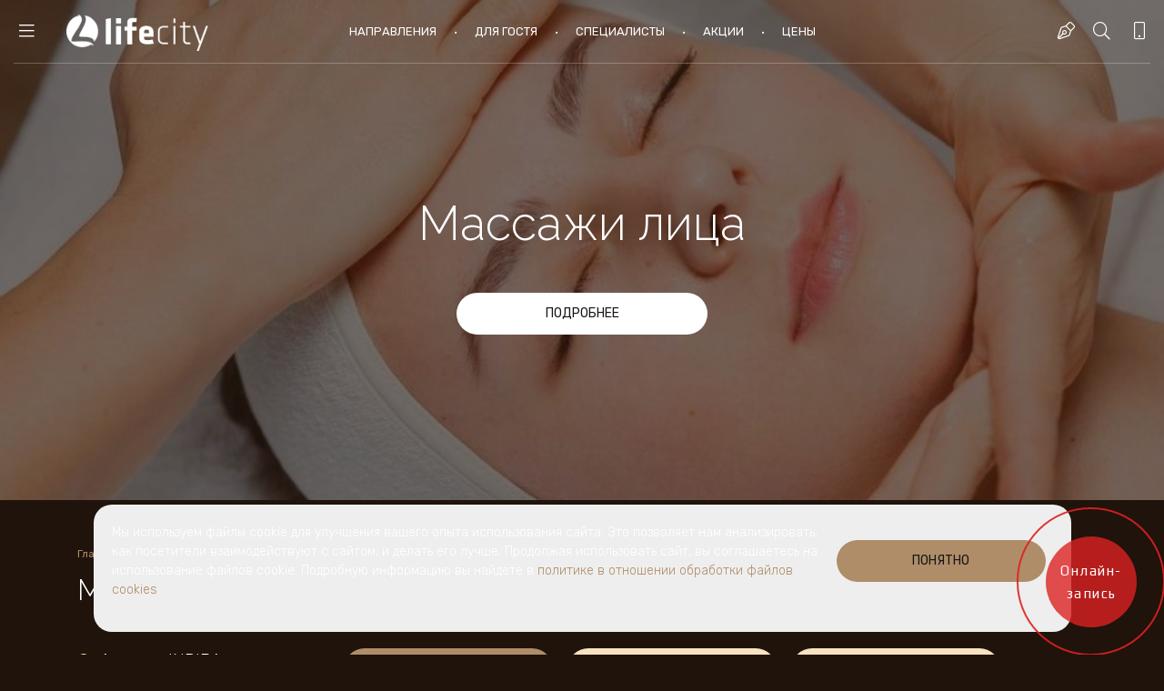

--- FILE ---
content_type: text/html;charset=utf-8
request_url: https://lifecity.by/spa/napravlenie/kosmetologiya-massaji_litsa.html
body_size: 11686
content:
<!DOCTYPE html>
<html lang="ru">
<head>
	<meta charset="UTF-8">
	<meta http-equiv="X-UA-Compatible" content="IE=edge">
	<meta name="keywords" content="Массажи лица">
	<meta name="description" content="Массажи лица в СПА клинике LifeCity – омоложение, лифтинг и улучшение тонуса кожи в Минске. Профессиональные техники для свежего и ухоженного внешнего вида без инъекций.">
	<meta name="viewport" content="width=device-width, initial-scale=1.0, user-scalable=yes, maximum-scale=5.0">
	<meta name="theme-color" content="#2b333d">
	<meta property="og:type" content="website">
	<meta property="og:title" content="Массажи лица в Минске в СПА клинике LifeCity">
	<meta property="og:url" content="https://lifecity.by/spa/napravlenie/kosmetologiya-massaji_litsa.html">
	<meta property="og:image" content="https://lifecity.by/upload/content/img_thumb/1671197302_2.jpg">
	<meta property="og:description" content="Массажи лица в СПА клинике LifeCity – омоложение, лифтинг и улучшение тонуса кожи в Минске. Профессиональные техники для свежего и ухоженного внешнего вида без инъекций.">
	<meta property="og:site_name" content="СПОРТИВНО-ОЗДОРОВИТЕЛЬНЫЙ КОМПЛЕКС В ВАЛЕРЬЯНОВО">
	<meta property="vk:title" content="Массажи лица в Минске в СПА клинике LifeCity">
	<meta property="vk:url" content="https://lifecity.by/spa/napravlenie/kosmetologiya-massaji_litsa.html">
	<meta property="vk:image" content="https://lifecity.by/upload/content/img_thumb/1671197302_2.jpg">
	<meta property="vk:description" content="Массажи лица в СПА клинике LifeCity – омоложение, лифтинг и улучшение тонуса кожи в Минске. Профессиональные техники для свежего и ухоженного внешнего вида без инъекций.">
	<meta name="google-site-verification" content="pWxuDJ2-HNepiX9ij9u8Hpe95ksvz_0NM5Zno1tHiHo">
	<meta name="yandex-verification" content="d6a9628990b927be">
	<title>Массажи лица в Минске в СПА клинике LifeCity</title>
	<link rel="shortcut icon" type="image/x-icon" href="/images/favicon.png">
	

<style>
body {
    margin: 0;
    font-family: "Rubik", arial, sans-serif;
    font-size: 1rem;
    font-weight: 300;
    line-height: 1.5;
    color: #212529;
    text-align: left;
    background-color: #fff;
}
.animation {
  opacity: 0;
}
.fullpage-section__film {
    display: block;
    position: absolute;
    top: 0;
    left: 0;
    right: 0;
    height: 100%;
    background-color: rgba(0, 0, 0, 0.35);
}
#cookies {
    position: fixed;
    bottom: 25px;
    left: 25px;
    right: 25px;
    z-index: 500;
}
#cookies>div {
    width: calc(100% - 40px);
    max-width: 1075px;
    margin: 0 auto;
    min-height: 50%;
    background-color: #eee;
    border-radius: 20px;
    padding: 20px;
    gap: 30px;
}
.direction-tab-btn-arrow{
		display: inline-block;
		position: relative;
		top:-2px;
		width: 16px;
		height: 16px;
		line-height: 16px;
		background-size: 16px 16px;
		color: #151515;
		transition: opacity .4s,transform .4s,-webkit-transform .4s;
		opacity: 0;
}
.direction-tab-btn-arrow .icon-arrow {
    width: 16px;
    height: 16px;
}
.fs14, .fs14 p {
    font-size: 14px !important;
}
.direction-tab-btn {
    display: inline-flex;
    flex: 0 0 auto;
    position: relative;
    border: none;
    margin: 0 8px 16px 8px;
    padding: 0 25px;
    border-radius: 30px;
    text-align: center;
    min-height: 46px;
    min-width: 100px;
    align-items: center;
    justify-content: center;
    box-sizing: border-box;
    font-weight: 400;
    overflow: visible;
    -webkit-appearance: none;
}
.direction-tab-btn.active .direction-tab-btn-background {
    background-color: #00bfa5;
}
.direction-tab-btn-background {
    position: absolute;
    top: 0;
    left: 0;
    width: 100%;
    height: 100%;
    z-index: 0;
    background-color: #f4f4f4;
    border-radius: 99px;
    transition: background-color .4s;
}
.direction-tab-btn-text {
    display: inline-block;
    position: relative;
    right: -8px;
    font-weight: 500;
    font-size: 14px;
    line-height: 16px;
    text-transform: uppercase;
    width: auto;
    height: auto;
    padding-right: 0;
    color: #151515;
    transition: right .4s, transform .4s, -webkit-transform .4s;
}
.fullpage-header {
    display: none;
    position: absolute;
    z-index: 5;
    top: 0;
    left: 15px;
    right: 15px;
    height: 70px;
}
a {
    color: #00bfa5;
}
.fullpage-section__main-text, .fullpage-section__sec-text{
    opacity: 0;
}
.fp-section.fp-table, .fp-slide.fp-table {
    display: table;
    table-layout: fixed;
    width: 100%;
}
.fp-section {
    position: relative;
    box-sizing: border-box;
}
.fp-tableCell {
    display: table-cell;
    vertical-align: middle;
    width: 100%;
    height: 100%;
}
.fullpage-section__intro {
    position: relative;
    z-index: 2;
    text-align: center;
    -webkit-transform: translate3d(0, 0, 0);
    -ms-transform: translate3d(0,0,0);
    transform: translate3d(0, 0, 0);
}
. fullpage-section__main{
		height:100vh;
}
.fullpage-section__bg{
		background-color:#000;
}
.d-block {
    display: block !important;
}
.d-none {
    display: none !important;
}
</style>


	<link rel="preload" href="/css/animate.css" as="style" onload="this.onload=null;this.rel='stylesheet'">
	<noscript><link rel="stylesheet" type="text/css" href="/css/animate.css"></noscript>
	<link rel="preload" href="/css/bootstrap.min.css" as="style" onload="this.onload=null;this.rel='stylesheet'">
	<noscript><link rel="stylesheet" type="text/css" href="/css/bootstrap.min.css"></noscript>
	<link rel="preload" href="/css/lightbox.css" as="style" onload="this.onload=null;this.rel='stylesheet'">
	<noscript><link rel="stylesheet" type="text/css" href="/css/lightbox.css"></noscript>
	<link rel="preload" href="/css/default.css?v.1.031" as="style" onload="this.onload=null;this.rel='stylesheet'">
	<noscript><link rel="stylesheet" type="text/css" href="/css/default.css?v.1.031"></noscript>
	<link rel="preload" href="/css/slick.css" as="style" onload="this.onload=null;this.rel='stylesheet'">
	<noscript><link rel="stylesheet" type="text/css" href="/css/slick.css"></noscript>
	<link rel="preload" href="/css/custom.css?v.1.031" as="style" onload="this.onload=null;this.rel='stylesheet'">
	<noscript><link rel="stylesheet" type="text/css" href="/css/custom.css?v.1.031"></noscript>
	<link rel="preload" href="/css/pure.css" as="style" onload="this.onload=null;this.rel='stylesheet'">
	<noscript><link rel="stylesheet" type="text/css" href="/css/pure.css"></noscript>
	<link rel="preload" href="/css/jquery.toast.css" as="style" onload="this.onload=null;this.rel='stylesheet'">
	<noscript><link rel="stylesheet" type="text/css" href="/css/jquery.toast.css"></noscript>
	<link rel="preload" href="/css/fontAwesome5Pro.css" as="style" onload="this.onload=null;this.rel='stylesheet'">
	<noscript><link rel="stylesheet" type="text/css" href="/css/fontAwesome5Pro.css"></noscript>

	<meta name="google-site-verification" content="i6dlINKkfYHu5ZXhsjyrCkqHgyUmRYArhOYCacbh9_s">
	<meta name="yandex-verification" content="066a8a08a590652d">
	<link href="https://lifecity.by/spa/napravlenie/kosmetologiya-massaji_litsa.html" rel="canonical">


<!-- Google Tag Manager -->
	<script>(function(w,d,s,l,i){w[l]=w[l]||[];w[l].push({'gtm.start':
	new Date().getTime(),event:'gtm.js'});var f=d.getElementsByTagName(s)[0],
	j=d.createElement(s),dl=l!='dataLayer'?'&l='+l:'';j.async=true;j.src=
	'https://www.googletagmanager.com/gtm.js?id='+i+dl;f.parentNode.insertBefore(j,f);
	})(window,document,'script','dataLayer','GTM-MG95QPC');</script>
<!-- End Google Tag Manager -->


<!-- ||||| -->
</head>	<body class="body-spa">

<!-- Google Tag Manager (noscript) -->
	<noscript><iframe src="https://www.googletagmanager.com/ns.html?id=GTM-MG95QPC" height="0" width="0" style="display:none;visibility:hidden"></iframe></noscript>
<!-- End Google Tag Manager (noscript) -->


	<div id="cookies">
        <div class="d-block d-md-flex align-items-center">
            <div class="flex-fill fs14">
            	<p>Мы используем файлы cookie для улучшения вашего опыта использования сайта. Это позволяет нам анализировать, как посетители взаимодействуют с сайтом, и делать его лучше. Продолжая использовать сайт, вы соглашаетесь на использование файлов cookie. Подробную информацию вы найдете в&nbsp;<a href="/cookies.html" target="_blank" rel="noopener">политике в отношении обработки файлов cookies</a>.</p>
			</div>
			<div class="pt-3 pt-md-0">
				<button class="direction-tab-btn active" id="accept_cookies" title="Понятно">
					<span class="direction-tab-btn-background"></span>
					<span class="direction-tab-btn-text">Понятно</span>
					<span class="direction-tab-btn-arrow"><svg class="icon icon-arrow"><use xlink:href="#icon-arrow" transform="matrix(-1 0 0 1 16 0)"></use></svg></span>
				</button>
            </div>
        </div>
    </div> 


	<svg xmlns="http://www.w3.org/2000/svg" style="display:none">
		<defs>
			<symbol id="icon-arrow" viewBox="0 0 16 16" fill="currentColor" fill-rule="evenodd" transform="matrix(-1 0 0 1 16 0)">
				<title>Arrow</title>
				<path d="M13 9V7h3v2h-3zM7.03233022 1l1.43859292 1.43076034-4.58011387 4.55637467H10v2.02471813H3.89080927l4.58011387 4.55637466L7.03233022 15 0 8l.71777145-.71538017.71878813-.71639202L7.03233022 1z"></path>
			</symbol>
		</defs>
	</svg>





	<header class="fullpage-header">
		<div class="row">
			<div class="col-6 col-md-6 col-lg-2 col-xl-3 mt-20">
				<button class="burger" data-toggle="modal" data-target="#burgerMenu" title="Меню">
					<i class="fal fa-bars"></i> <span>Меню</span>
				</button>
				<a href="/" class="top-logo">
					<img class="lazyload" data-src="/images/top_logo.png" src="[data-uri]" alt="Lifecity">
				</a>
			</div>
			<div class="d-none d-lg-block col-lg-8 col-xl-6 text-center position-static">
				<div class="top-menu">
																																																												
																								<div class="top-menu__submenu-container top-menu__item">
										<span class="active">
											Направления
											<span class="submenu__triangle"></span>
										</span>
										<div class="submenu">
																							<div>
																											<a href="/spa/napravlenie/apparat_indiba.html">Аппарат INDIBA</a>
																																						</div>
																							<div>
																											<a href="/spa/napravlenie/solyariy.html">Солярий</a>
																																						</div>
																							<div>
																											<a href="/spa/napravlenie/spa.html">СПА процедуры</a>
																																						</div>
																							<div>
																											<a href="/spa/napravlenie/sauna.html">Бани и сауны</a>
																																						</div>
																							<div>
																											<a href="/spa/napravlenie/massaj.html">Массаж</a>
																																						</div>
																							<div>
																											<a href="/spa/napravlenie/dush_massage.html">Подводный душ-массаж </a>
																																						</div>
																							<div>
																											<a href="/spa/napravlenie/biodetox.html">Биодетоксикация</a>
																																						</div>
																							<div>
																											<a href="/spa/napravlenie/parafinoterapiya.html">Парафинотерапия</a>
																																						</div>
																							<div>
																											<a href="/spa/napravlenie/nail_bar.html">Nail bar</a>
																																						</div>
																							<div>
																											<a href="/spa/napravlenie/permanentnyiy_makiyaj.html">Перманентный макияж</a>
																																						</div>
																							<div>
																											<a href="/spa/napravlenie/kosmetologiya.html">Косметология</a>
																																						</div>
																							<div>
																											<a href="/spa/napravlenie/dush_sharko.html">Душ Шарко</a>
																																						</div>
																					</div>
									</div>	
																						
																			
								<span>&bull;</span>
													
																								<div class="top-menu__submenu-container top-menu__item">
										<span>
											Для гостя
											<span class="submenu__triangle"></span>
										</span>
										<div class="submenu">
																							<div>
																											<a href="/spa/guest/about.html">О СПА клинике</a>
																																						</div>
																							<div>
																											<a href="/spa/guest/info.html">Документы</a>
																																						</div>
																							<div>
																											<a href="/spa/guest/articles.html">Статьи</a>
																																						</div>
																					</div>
									</div>	
																						
																			
								<span>&bull;</span>
													
															<div class="top-menu__item">
									<a href="/spa/team.html">Специалисты</a>
								</div>	
														
																			
								<span>&bull;</span>
													
															<div class="top-menu__item">
									<a href="/spa/actions.html">Акции</a>
								</div>	
														
																			
								<span>&bull;</span>
													
															<div class="top-menu__item">
									<a href="/spa/pricelist.html">Цены</a>
								</div>	
														
									</div>
			</div>
			<div class="col-6 col-md-6 col-lg-2 col-xl-3 mt-20 text-right">
				<a href="#yclients" class="button mr-10" title="Запись">
					<i class="fal fa-pen-nib"></i> <span>Запись</span>
				</a>
				<button class="mr-10" data-toggle="modal" data-target="#searchModal" title="Поиск">
					<i class="fal fa-search"></i> <span>Поиск</span>
				</button>
				<button data-toggle="modal" data-target="#callModal" title="Телефоны">
					<i class="fal fa-mobile"></i> <span>Телефоны</span>
				</button>
			</div>
		</div>
	</header>
<!-- tpl: content/form_lenta_direction.tpl -->			<div class="heroslider">
			<div class="heroslider__slide lazyload" data-src="/upload/content/img_origin/1671197302_2.jpg">
				<div class="heroslider__film"></div>
				<div class="heroslider__content">
					<div class="heroslider__title">
													<div class="h1">
								Массажи лица
							</div>
																									<a href="#content" class="fullpage-section__intro-btn mt-45">
								<span class="fullpage-section__intro-btn-background"></span>
								<span class="fullpage-section__intro-btn-text">Подробнее</span>
																<span class="fullpage-section__intro-btn-arrow" style="transform: rotate(-90deg);"><svg class="icon icon-arrow"><use xlink:href="#icon-arrow"></use></svg></span>
							</a>
											</div>
				</div>	
			</div>
		</div>
	
	<div class="container mt-50" id="content">
		
<div class="page__title-breadcrumb">                                 
	<nav aria-label="breadcrumb" id="breadcrumb" class="mb-10">
		<ol class="breadcrumb flex-nowrap" itemscope itemtype="https://schema.org/BreadcrumbList">
							 
					<li class="breadcrumb-item" itemprop="itemListElement" itemscope itemtype="https://schema.org/ListItem">
						<a href="/" itemprop="item"><span itemprop="name">Главная</span></a>
						<meta itemprop="position" content="1">
					</li>
																						<li class="breadcrumb-item" itemprop="itemListElement" itemscope itemtype="https://schema.org/ListItem">
							<a href="/spa" itemprop="item"><span itemprop="name">СПА клиника</span></a>
							<meta itemprop="position" content="2">
						</li>
																											<li class="breadcrumb-item" itemprop="itemListElement" itemscope itemtype="https://schema.org/ListItem">
							<a href="/spa/napravlenie" itemprop="item"><span itemprop="name">Направления</span></a>
							<meta itemprop="position" content="3">
						</li>
																																		<li class="breadcrumb-item" itemprop="itemListElement" itemscope itemtype="https://schema.org/ListItem">
								<a href="/spa/napravlenie/kosmetologiya.html" itemprop="item"><span itemprop="name">Косметология</span></a>
								<meta itemprop="position" content="4">
							</li>
							<li class="breadcrumb-item active">
								Массажи лица
							</li>
																				</ol>
	</nav>
</div>
		<h1>Массажи лица</h1>
		<div class="row mt-45 mb-45">
				<div class="d-none d-lg-block col-lg-4 col-xl-3">
															<a href="/spa/napravlenie/apparat_indiba.html" class="direction-link">
							Аппарат INDIBA<span class="direction-link-arrow"><svg class="icon icon-arrow"><use xlink:href="#icon-arrow" transform="matrix(-1 0 0 1 16 0)"></use></svg></span>
						</a>
																				<a href="/spa/napravlenie/solyariy.html" class="direction-link">
							Солярий<span class="direction-link-arrow"><svg class="icon icon-arrow"><use xlink:href="#icon-arrow" transform="matrix(-1 0 0 1 16 0)"></use></svg></span>
						</a>
																				<a href="/spa/napravlenie/spa.html" class="direction-link">
							СПА процедуры<span class="direction-link-arrow"><svg class="icon icon-arrow"><use xlink:href="#icon-arrow" transform="matrix(-1 0 0 1 16 0)"></use></svg></span>
						</a>
																				<a href="/spa/napravlenie/sauna.html" class="direction-link">
							Бани и сауны<span class="direction-link-arrow"><svg class="icon icon-arrow"><use xlink:href="#icon-arrow" transform="matrix(-1 0 0 1 16 0)"></use></svg></span>
						</a>
																				<a href="/spa/napravlenie/massaj.html" class="direction-link">
							Массаж<span class="direction-link-arrow"><svg class="icon icon-arrow"><use xlink:href="#icon-arrow" transform="matrix(-1 0 0 1 16 0)"></use></svg></span>
						</a>
																				<a href="/spa/napravlenie/dush_massage.html" class="direction-link">
							Подводный душ-массаж <span class="direction-link-arrow"><svg class="icon icon-arrow"><use xlink:href="#icon-arrow" transform="matrix(-1 0 0 1 16 0)"></use></svg></span>
						</a>
																				<a href="/spa/napravlenie/biodetox.html" class="direction-link">
							Биодетоксикация<span class="direction-link-arrow"><svg class="icon icon-arrow"><use xlink:href="#icon-arrow" transform="matrix(-1 0 0 1 16 0)"></use></svg></span>
						</a>
																				<a href="/spa/napravlenie/parafinoterapiya.html" class="direction-link">
							Парафинотерапия<span class="direction-link-arrow"><svg class="icon icon-arrow"><use xlink:href="#icon-arrow" transform="matrix(-1 0 0 1 16 0)"></use></svg></span>
						</a>
																				<a href="/spa/napravlenie/nail_bar.html" class="direction-link">
							Nail bar<span class="direction-link-arrow"><svg class="icon icon-arrow"><use xlink:href="#icon-arrow" transform="matrix(-1 0 0 1 16 0)"></use></svg></span>
						</a>
																				<a href="/spa/napravlenie/permanentnyiy_makiyaj.html" class="direction-link">
							Перманентный макияж<span class="direction-link-arrow"><svg class="icon icon-arrow"><use xlink:href="#icon-arrow" transform="matrix(-1 0 0 1 16 0)"></use></svg></span>
						</a>
																				<a href="/spa/napravlenie/kosmetologiya.html" class="direction-link active">
							Косметология<span class="direction-link-arrow"><svg class="icon icon-arrow"><use xlink:href="#icon-arrow" transform="matrix(-1 0 0 1 16 0)"></use></svg></span>
						</a>
																				<a href="/spa/napravlenie/dush_sharko.html" class="direction-link">
							Душ Шарко<span class="direction-link-arrow"><svg class="icon icon-arrow"><use xlink:href="#icon-arrow" transform="matrix(-1 0 0 1 16 0)"></use></svg></span>
						</a>
												</div>				<div class="col-12 col-lg-8 col-xl-9">
			


	



				<ul class="nav nav-pills mb30">
					<li class="nav-item">
						<a class="direction-tab-btn active" id="nav-text-tab" data-toggle="tab" href="#nav-text" role="tab" aria-controls="nav-text" aria-selected="true">
							<span class="direction-tab-btn-background"></span>
							<span class="direction-tab-btn-text">Описание</span>
							<span class="direction-tab-btn-arrow"><svg class="icon icon-arrow"><use xlink:href="#icon-arrow" transform="matrix(-1 0 0 1 16 0)"></use></svg></span>
						</a>
					</li>
					<li class="nav-item">
						<a class="direction-tab-btn" id="nav-price-tab" data-toggle="tab" href="#nav-price" role="tab" aria-controls="nav-price" aria-selected="false">
							<span class="direction-tab-btn-background"></span>
							<span class="direction-tab-btn-text">Цены</span>
							<span class="direction-tab-btn-arrow"><svg class="icon icon-arrow"><use xlink:href="#icon-arrow" transform="matrix(-1 0 0 1 16 0)"></use></svg></span>
						</a>
					</li>
					<li class="nav-item">
						<a class="direction-tab-btn" id="nav-doctor-tab" data-toggle="tab" href="#nav-doctor" role="tab" aria-controls="nav-doctor" aria-selected="false">
							<span class="direction-tab-btn-background"></span>
							<span class="direction-tab-btn-text">Специалисты</span>
							<span class="direction-tab-btn-arrow"><svg class="icon icon-arrow"><use xlink:href="#icon-arrow" transform="matrix(-1 0 0 1 16 0)"></use></svg></span>
						</a>
					</li>
				</ul>
				<div class="tab-content" id="nav-tabContent">
					<div class="tab-pane fade show active" id="nav-text" role="tabpanel" aria-labelledby="nav-text-tab">



						<div class="text lt mb-35">
							
						</div>
						<div class="panel-group" id="accordion">
																									<div class="panel panel-default">
										<div class="panel-heading">
											<a class="direction-tab-btn active mln mrn fluid-width" data-toggle="collapse" href="#collapse1">
												<span class="direction-tab-btn-background"></span>
												<span class="direction-tab-btn-text">Лимфо-энергетический массаж лица</span>
												<span class="direction-tab-btn-arrow"><svg class="icon icon-arrow"><use xlink:href="#icon-arrow" transform="matrix(-1 0 0 1 16 0)"></use></svg></span>
											</a>
										</div>
										<div id="collapse1" class="panel-collapse collapse ">
											<div class="panel-body text pl20 mt20 mb30">
												<p>Технику лимфо-энергетического массажа лица стали применять специалисты лаборатории PHYT`S (ФИТС, Франция) около 40 лет назад. Массаж включает два типа воздействия: лимфодренажное и энергетическое. Массаж выполняется стоя, косметолог глубоко, но без боли прорабатывает каждую зону.<br />Цели лимфатического этапа: стимуляция обменных процессов, повышение тонуса тканей, улучшение гидробаланса и цвета кожи. Эта техника, позаимствованная из лимфодренажного массажа лица, включает медленные, легкие, ритмичные воздействия, активизирующие лимфатическую систему.<br />Энергетический этап берет свое начало в техниках восточного массажа Шиацу. Косметолог оказывает воздействие не только на мышцы, но и на активные точки. Этот этап активизирует обменные процессы, тонизирует мышечную систему, и, как следствие, кожный покров.<br />При каких проблемах поможет лимфо-энергетический массаж лица?<br />- постоянные физические нагрузки, усталость и эмоциональное напряжение, отражающиеся на лице;<br />- умеренная отечность лица и снижение упругости кожи (специалисты называют такое состояние пастозность лица);<br />- первые глубокие морщины, складки, заломы кожи лица;<br />- складки на шее, второй подбородок, дряблость кожи;<br />- мешки и синяки под глазами.</p>
<p>Лимфо-энергетический массаж лица проводится как женщинам, так мужчинам по лицу, шее, зоне декольте у женщин и верхнему плечевому поясу у мужчин, рукам. У мужчин при необходимости в область массажа включается волосистая часть головы и трапециевидные мышцы. Лимфо-энергетический массаж лица применяется для:<br />- стимуляции лимфотока и улучшения кровообращения;<br />- значительного улучшения цвета лица;<br />- подтяжки лица (связок и кожи) и замедления естественных процессов старения;<br />- оказания благотворного влияния на проблемную зону вокруг глаз;<br />- придания коже эластичности и насыщении ее влагой;<br />- укрепления тургора кожи;<br />- придания желаемого эстетического вида зоне декольте.</p>
<p>Чем отличается лимфо-энергетический массаж лица от классического массажа лица?<br />Главное отличие в том, что массаж лица выполняется стоя и энергия движений направляется из тела специалиста, а не из рук, как при классическом массаже.<br />Во время лимфо-энергетического массажа превосходно прорабатывается вся региональная лимфатическая система. Как следствие, пациент получает мощный детоксикационный эффект, а при воздействии на энергетические центры происходит тонизация мышц, связок и глубокий релакс. Лимфо-энергетический массаж лица дает отличный омолаживающий эффект, проявляющийся уже после 2-3 сеансов.</p>
											</div>
										</div>
									</div>
																																<div class="panel panel-default">
										<div class="panel-heading">
											<a class="direction-tab-btn active mln mrn fluid-width" data-toggle="collapse" href="#collapse2">
												<span class="direction-tab-btn-background"></span>
												<span class="direction-tab-btn-text">Метаболический массаж лица</span>
												<span class="direction-tab-btn-arrow"><svg class="icon icon-arrow"><use xlink:href="#icon-arrow" transform="matrix(-1 0 0 1 16 0)"></use></svg></span>
											</a>
										</div>
										<div id="collapse2" class="panel-collapse collapse ">
											<div class="panel-body text pl20 mt20 mb30">
												<p>Метаболический массаж лица &ndash; это уникальная методика воздействия на кожу лица, которая направлена прежде всего на улучшение обмена веществ в клетках. При проведении обычного массажа&nbsp;устранить накопление токсинов в промежуточных тканях как правило не получается, в то время как метаболический массаж лица, шеи и зоны декольте работает на глубоком клеточном уровне.</p>
<p>Продолжительность:<br />30-40 минут</p>
<p>Рекомендуем:<br />2-3 сеанса в неделю, курс из 5-10 процедур</p>
<p>Рекомендован метаболический массаж при выраженном напряжении мышц, снижении мышечного тонуса, в случае появления отечности или пастозности тканей лица. Данный метод является отличной профилактикой возрастных изменений, поскольку обеспечивает эффект лифтинга. Также метаболический массаж проводится в качестве предпластической подготовки и в период постпластической реабилитации.</p>
											</div>
										</div>
									</div>
																																		</div>
					</div>
					
					<div class="tab-pane fade" id="nav-price" role="tabpanel" aria-labelledby="nav-price-tab">

						<div class="container price-table">
																						<div class="row align-items-center price-table__dark">
									<div class="price-table__title-col col-12 col-md-9 col-lg-8 col-xl-9">
										<div class="price-table__title">Массаж лица (смешанные техники)</div>
										<div class="price-table__desc">50 мин</div>									</div>
									<div class="price-table__price-col col-12 col-md-3 col-lg-4 col-xl-3 text-md-center">
																																<span class="price-table__price">75.00 руб.</span>
																							<a class="buy-btn" href="https://seft-sport.lifecity.by/checkout.html?sid=235&rid=322&tid=31452">
													<span class="buy-btn-background"></span>
													<span class="buy-btn-text">Оплатить</span>
													<span class="buy-btn-arrow"><svg class="icon icon-arrow"><use xlink:href="#icon-arrow" transform="matrix(-1 0 0 1 16 0)"></use></svg></span>
												</a>
																														</div>
								</div>
															<div class="row align-items-center">
									<div class="price-table__title-col col-12 col-md-9 col-lg-8 col-xl-9">
										<div class="price-table__title">Массаж лица ГУАША (скребковый) </div>
										<div class="price-table__desc">50 мин</div>									</div>
									<div class="price-table__price-col col-12 col-md-3 col-lg-4 col-xl-3 text-md-center">
																																<span class="price-table__price">45.00 руб.</span>
																							<a class="buy-btn" href="https://seft-sport.lifecity.by/checkout.html?sid=235&rid=322&tid=31453">
													<span class="buy-btn-background"></span>
													<span class="buy-btn-text">Оплатить</span>
													<span class="buy-btn-arrow"><svg class="icon icon-arrow"><use xlink:href="#icon-arrow" transform="matrix(-1 0 0 1 16 0)"></use></svg></span>
												</a>
																														</div>
								</div>
															<div class="row align-items-center price-table__dark">
									<div class="price-table__title-col col-12 col-md-9 col-lg-8 col-xl-9">
										<div class="price-table__title">Лимфо-энергетический массаж лица </div>
										<div class="price-table__desc">30 мин</div>									</div>
									<div class="price-table__price-col col-12 col-md-3 col-lg-4 col-xl-3 text-md-center">
																																<span class="price-table__price">50.00 руб.</span>
																							<a class="buy-btn" href="https://seft-sport.lifecity.by/checkout.html?sid=235&rid=322&tid=31454">
													<span class="buy-btn-background"></span>
													<span class="buy-btn-text">Оплатить</span>
													<span class="buy-btn-arrow"><svg class="icon icon-arrow"><use xlink:href="#icon-arrow" transform="matrix(-1 0 0 1 16 0)"></use></svg></span>
												</a>
																														</div>
								</div>
															<div class="row align-items-center">
									<div class="price-table__title-col col-12 col-md-9 col-lg-8 col-xl-9">
										<div class="price-table__title">Моделирующий массаж лица </div>
										<div class="price-table__desc">60 мин</div>									</div>
									<div class="price-table__price-col col-12 col-md-3 col-lg-4 col-xl-3 text-md-center">
																																<span class="price-table__price">80.00 руб.</span>
																							<a class="buy-btn" href="https://seft-sport.lifecity.by/checkout.html?sid=235&rid=322&tid=31455">
													<span class="buy-btn-background"></span>
													<span class="buy-btn-text">Оплатить</span>
													<span class="buy-btn-arrow"><svg class="icon icon-arrow"><use xlink:href="#icon-arrow" transform="matrix(-1 0 0 1 16 0)"></use></svg></span>
												</a>
																														</div>
								</div>
															<div class="row align-items-center price-table__dark">
									<div class="price-table__title-col col-12 col-md-9 col-lg-8 col-xl-9">
										<div class="price-table__title">Фитнес-формирующий массаж лица</div>
										<div class="price-table__desc">50 мин</div>									</div>
									<div class="price-table__price-col col-12 col-md-3 col-lg-4 col-xl-3 text-md-center">
																																<span class="price-table__price">60.00 руб.</span>
																							<a class="buy-btn" href="https://seft-sport.lifecity.by/checkout.html?sid=235&rid=322&tid=31456">
													<span class="buy-btn-background"></span>
													<span class="buy-btn-text">Оплатить</span>
													<span class="buy-btn-arrow"><svg class="icon icon-arrow"><use xlink:href="#icon-arrow" transform="matrix(-1 0 0 1 16 0)"></use></svg></span>
												</a>
																														</div>
								</div>
															<div class="row align-items-center">
									<div class="price-table__title-col col-12 col-md-9 col-lg-8 col-xl-9">
										<div class="price-table__title">Багуа (охлажденными полудрагоценными камнями)</div>
										<div class="price-table__desc">50 мин</div>									</div>
									<div class="price-table__price-col col-12 col-md-3 col-lg-4 col-xl-3 text-md-center">
																																<span class="price-table__price">60.00 руб.</span>
																							<a class="buy-btn" href="https://seft-sport.lifecity.by/checkout.html?sid=235&rid=322&tid=31457">
													<span class="buy-btn-background"></span>
													<span class="buy-btn-text">Оплатить</span>
													<span class="buy-btn-arrow"><svg class="icon icon-arrow"><use xlink:href="#icon-arrow" transform="matrix(-1 0 0 1 16 0)"></use></svg></span>
												</a>
																														</div>
								</div>
															<div class="row align-items-center price-table__dark">
									<div class="price-table__title-col col-12 col-md-9 col-lg-8 col-xl-9">
										<div class="price-table__title">Массаж лица Асахи омолаживающий</div>
										<div class="price-table__desc">50 мин</div>									</div>
									<div class="price-table__price-col col-12 col-md-3 col-lg-4 col-xl-3 text-md-center">
																																<span class="price-table__price">65.00 руб.</span>
																							<a class="buy-btn" href="https://seft-sport.lifecity.by/checkout.html?sid=235&rid=322&tid=31458">
													<span class="buy-btn-background"></span>
													<span class="buy-btn-text">Оплатить</span>
													<span class="buy-btn-arrow"><svg class="icon icon-arrow"><use xlink:href="#icon-arrow" transform="matrix(-1 0 0 1 16 0)"></use></svg></span>
												</a>
																														</div>
								</div>
															<div class="row align-items-center">
									<div class="price-table__title-col col-12 col-md-9 col-lg-8 col-xl-9">
										<div class="price-table__title">Метаболический массаж лица</div>
										<div class="price-table__desc">60 мин</div>									</div>
									<div class="price-table__price-col col-12 col-md-3 col-lg-4 col-xl-3 text-md-center">
																																<span class="price-table__price">65.00 руб.</span>
																							<a class="buy-btn" href="https://seft-sport.lifecity.by/checkout.html?sid=235&rid=322&tid=31459">
													<span class="buy-btn-background"></span>
													<span class="buy-btn-text">Оплатить</span>
													<span class="buy-btn-arrow"><svg class="icon icon-arrow"><use xlink:href="#icon-arrow" transform="matrix(-1 0 0 1 16 0)"></use></svg></span>
												</a>
																														</div>
								</div>
															<div class="row align-items-center price-table__dark">
									<div class="price-table__title-col col-12 col-md-9 col-lg-8 col-xl-9">
										<div class="price-table__title">Лимфодренажный массаж лица</div>
										<div class="price-table__desc">60 мин </div>									</div>
									<div class="price-table__price-col col-12 col-md-3 col-lg-4 col-xl-3 text-md-center">
																																<span class="price-table__price">60.00 руб.</span>
																							<a class="buy-btn" href="https://seft-sport.lifecity.by/checkout.html?sid=235&rid=322&tid=31460">
													<span class="buy-btn-background"></span>
													<span class="buy-btn-text">Оплатить</span>
													<span class="buy-btn-arrow"><svg class="icon icon-arrow"><use xlink:href="#icon-arrow" transform="matrix(-1 0 0 1 16 0)"></use></svg></span>
												</a>
																														</div>
								</div>
															<div class="row align-items-center">
									<div class="price-table__title-col col-12 col-md-9 col-lg-8 col-xl-9">
										<div class="price-table__title">Миофасциальный массаж лица</div>
										<div class="price-table__desc">60 мин</div>									</div>
									<div class="price-table__price-col col-12 col-md-3 col-lg-4 col-xl-3 text-md-center">
																																<span class="price-table__price">70.00 руб.</span>
																							<a class="buy-btn" href="https://seft-sport.lifecity.by/checkout.html?sid=235&rid=322&tid=31461">
													<span class="buy-btn-background"></span>
													<span class="buy-btn-text">Оплатить</span>
													<span class="buy-btn-arrow"><svg class="icon icon-arrow"><use xlink:href="#icon-arrow" transform="matrix(-1 0 0 1 16 0)"></use></svg></span>
												</a>
																														</div>
								</div>
															<div class="row align-items-center price-table__dark">
									<div class="price-table__title-col col-12 col-md-9 col-lg-8 col-xl-9">
										<div class="price-table__title">Лимфо-энергетический массаж лица</div>
										<div class="price-table__desc">60 мин</div>									</div>
									<div class="price-table__price-col col-12 col-md-3 col-lg-4 col-xl-3 text-md-center">
																																<span class="price-table__price">70.00 руб.</span>
																							<a class="buy-btn" href="https://seft-sport.lifecity.by/checkout.html?sid=235&rid=322&tid=31462">
													<span class="buy-btn-background"></span>
													<span class="buy-btn-text">Оплатить</span>
													<span class="buy-btn-arrow"><svg class="icon icon-arrow"><use xlink:href="#icon-arrow" transform="matrix(-1 0 0 1 16 0)"></use></svg></span>
												</a>
																														</div>
								</div>
													</div>
												
					</div>	
				
					<div class="tab-pane fade" id="nav-doctor" role="tabpanel" aria-labelledby="nav-doctor-tab">					
						<div class="row">
																																																																																																																																																																																									
																																																																																																																																																																																																	
																																																																																																																																																																																																	
																																																					<div class="col-6 col-md-4 col-lg-4">
												<div class="doc-card">
													<div class="doc-card__img">
																													<a href="/spa/team-shlyik_svetlana.html">
																<img src="/upload/content/img_portrait/1737534861_shlyik_svetlana.png" alt="Шлык Светлана">
															</a>
																											</div>
													<div class="doc-card__name">
														<a href="/spa/team-shlyik_svetlana.html">
															Шлык Светлана
														</a>
													</div>
													<div class="doc-card__position">
														Массажист, косметолог
													</div>
												</div>
											</div>
																																																																																																																																																																	
																																																																																											<div class="col-6 col-md-4 col-lg-4">
												<div class="doc-card">
													<div class="doc-card__img">
																													<a href="/spa/team-bondarovich_alna.html">
																<img src="/upload/content/img_portrait/1737535804_bondarovich_alena.jpg" alt="Бондарович Алёна ">
															</a>
																											</div>
													<div class="doc-card__name">
														<a href="/spa/team-bondarovich_alna.html">
															Бондарович Алёна 
														</a>
													</div>
													<div class="doc-card__position">
														Массажист, специалист СПА
													</div>
												</div>
											</div>
																																																																																																																											
																																																																																																																																																																																																	
																																																																																																																																																																							<div class="col-6 col-md-4 col-lg-4">
												<div class="doc-card">
													<div class="doc-card__img">
																													<a href="/spa/team-litvin_snejana.html">
																<img src="/upload/content/img_portrait/1688724002_snejana_massajist.jpg" alt="Литвин Снежана">
															</a>
																											</div>
													<div class="doc-card__name">
														<a href="/spa/team-litvin_snejana.html">
															Литвин Снежана
														</a>
													</div>
													<div class="doc-card__position">
														Массажист, специалист СПА
													</div>
												</div>
											</div>
																																															
																																																																																																																																																																																																	
																																																																																																																																																																																																	
																																																																																																																																																																																																	
																																																																																																																																																																																																	
																																																																																																																																																				<div class="col-6 col-md-4 col-lg-4">
												<div class="doc-card">
													<div class="doc-card__img">
																													<a href="/spa/team-zagorevskaya_svetlana.html">
																<img src="/upload/content/img_portrait/1688723984_svetlana_jukovets_kosmet.jpg" alt="Загоревская Светлана">
															</a>
																											</div>
													<div class="doc-card__name">
														<a href="/spa/team-zagorevskaya_svetlana.html">
															Загоревская Светлана
														</a>
													</div>
													<div class="doc-card__position">
														 Косметолог-эстетист
													</div>
												</div>
											</div>
																																																																		
																																																																																																																																																																																										<div class="col-6 col-md-4 col-lg-4">
												<div class="doc-card">
													<div class="doc-card__img">
																													<a href="/spa/team-kovalevskaya_marianna.html">
																<img src="/upload/content/img_portrait/1758785054_copy_8f944229-8527-4f3b-8a80-335.jpg" alt="Ковалевская Марианна ">
															</a>
																											</div>
													<div class="doc-card__name">
														<a href="/spa/team-kovalevskaya_marianna.html">
															Ковалевская Марианна 
														</a>
													</div>
													<div class="doc-card__position">
														Специалист по гидромассажу, косметик
													</div>
												</div>
											</div>
																												
																																																																																																																																																																																																	
																																																																																																																																																																																																	
																																																																																																																																																																																																	
																																																																																																																																																																																																	
																																																			</div>	
					</div>

				</div>
			</div>
		</div>
		
		
		
				
		
			
	</div>
	
					<div class="alter-bg2 pt-40">
			<div class="container">
				<div class="h1 text-center mb-45">Контакты</div>
					<div class="row mb-30">
						<div class="col-12 col-lg-4">
							<div class="fullpage-section__intro-contacts">
								<div class="h3 mb-20">Медицинский центр:</div>
								<div class="ml-30 mb-15">
									<div class="fullpage-section__intro-contacts-social-link mb-15">
										<a href="https://www.facebook.com/lifecity.med" target="_blank"><span class="fab fa-facebook"></span></a>										<a href="https://vk.com/lifecity_med" target="_blank"><span class="fab fa-vk"></span></a>										<a href="https://www.instagram.com/lifecity.med/" target="_blank"><span class="fab fa-instagram"></span></a>										<a href="https://www.youtube.com/channel/UCfeM8ciejlui34nGbT4Rjrg" target="_blank"><span class="fab fa-youtube"></span></a>																		
									</div>
																			<div>Время работы:</div>
										<div class="ml-15 mb-15">
											<div>Пн&mdash;Пт с 8:00 до 21:00</div>
<div>Сб. 8:00-20:00</div>
<div>Вс. 8:00-20:00</div>
										</div>
																											<div>+375 29 695-00-55</div>																		<div>E-mail: lifecity_med@mail.ru</div>								</div>
							</div>
						</div>	
						<div class="col-12 col-lg-4">
							<div class="fullpage-section__intro-contacts">	
								<div class="h3 mb-20">Спортивный клуб:</div>
								<div class="ml-30 mb-15">
									<div class="fullpage-section__intro-contacts-social-link mb-15">
										<a href="https://www.facebook.com/Life-City-спортивно-оздоровительный-комплекс-415963922201227/" target="_blank"><span class="fab fa-facebook"></span></a>										<a href="https://vk.com/lifecity_by" target="_blank"><span class="fab fa-vk"></span></a>										<a href="https://www.instagram.com/lifecity.by/" target="_blank"><span class="fab fa-instagram"></span></a>										<a href="https://www.youtube.com/channel/UCfeM8ciejlui34nGbT4Rjrg" target="_blank"><span class="fab fa-youtube"></span></a>																		
									</div>
																			<div>Время работы:</div>
										<div class="ml-15 mb-15">
											<div>Пн&mdash;Пт с 7:00 до 23:00</div>
<div>Сб. 8:00-22:00</div>
<div>Вс. 8:00-22:00</div>
										</div>
																		<div>+375 29 675-00-55</div>																		<div>E-mail: lifecity_lf@mail.ru</div>								</div>
							</div>
						</div>	
						<div class="col-12 col-lg-4">	
							<div class="fullpage-section__intro-contacts">	
								<div class="h3 mb-20">СПА клиника:</div>
								<div class="ml-30">
									<div class="fullpage-section__intro-contacts-social-link mb-15">
										<a href="#" target="_blank"><span class="fab fa-facebook"></span></a>										<a href="#" target="_blank"><span class="fab fa-vk"></span></a>										<a href="#" target="_blank"><span class="fab fa-instagram"></span></a>										<a href="#" target="_blank"><span class="fab fa-youtube"></span></a>																		
									</div>
																			<div>Время работы:</div>
										<div class="ml-15 mb-15">
											<p>Пн&mdash;Вс с 9:00 до 22:00</p>
										</div>
																		<div>+375 29 675-00-55</div>																		<div>E-mail: lifecity.minsk@gmail.com</div>								</div>
							</div>	
						</div>
					</div>
					<div class="row">
						<div class="col-12 mb-30">
							<div class="h3 mb-30 text-center">Мы находимся:<br>д. Валерьяново, ул.Городская, 5А<br>рядом Уручье, Копище, Новая Боровая</div>
														<div class="text-center">
								<a href="/contact.html" class="direction-tab-btn teal mt-45">
									<span class="direction-tab-btn-background"></span>
									<span class="direction-tab-btn-text">Как проехать?</span>
									<span class="direction-tab-btn-arrow"><svg class="icon icon-arrow"><use xlink:href="#icon-arrow" transform="matrix(-1 0 0 1 16 0)"></use></svg></span>
								</a>
																	<a href="https://yandex.ru/maps/?rtext=~53.966069,27.661454" class="direction-tab-btn gray mt-45" target="_blank">
										<span class="direction-tab-btn-background"></span>
										<span class="direction-tab-btn-text">Открыть в навигаторе</span>
										<span class="direction-tab-btn-arrow"><svg class="icon icon-arrow"><use xlink:href="#icon-arrow" transform="matrix(-1 0 0 1 16 0)"></use></svg></span>
									</a>
															</div>
						</div>
					</div>
			</div>
		</div>
		<footer class="fullpage-footer alter-bg2">
		<div class=" ml-30 mr-30">
			<div class="delimitter pt-30 mb-30"></div>
			<div class="row">
				<div class="col-12 col-lg-9 text-center text-lg-right order-lg-2 mb-30">
					<div class="mb-20 ml-15 mr-15">

																												
																
																
																
																																	<a href="/vacancy.html">Вакансии</a>
									
																								 &bull; 									<a href="/contact.html">Контакты</a>
									
																
																
																								 &bull; 									<a href="/payment.html">Условия оплаты</a>
									
																
																
																
																
																								 &bull; 									<a href="/personal.html">Конфиденциальность</a>
									
																								 &bull; 									<a href="/otzyv.html">Оставьте отзыв </a>
									
																
																		</div>
					<div class="fullpage-footer__pay-icons">
						<img class="lazyload" src="[data-uri]" data-src="/images/bepaid/logo-ipay.png" alt="">
						<img class="lazyload" src="[data-uri]" data-src="/images/bepaid/logo-raschet.png" alt="">
						<img class="lazyload doubleheight" src="[data-uri]" data-src="/images/bepaid/logo-mastercard.png" alt="">
						<img class="lazyload doubleheight" src="[data-uri]" data-src="/images/bepaid/mc_id_check.png" alt="">
						<img class="lazyload doubleheight" src="[data-uri]" data-src="/images/bepaid/logo-maestro.png" alt="">
						<img class="lazyload" src="[data-uri]" data-src="/images/bepaid/img-visa.png" alt="">
						<img class="lazyload doubleheight" src="[data-uri]" data-src="/images/bepaid/img-verifide-by-visa.png" alt="">
						<img class="lazyload doubleheight" src="[data-uri]" data-src="/images/bepaid/logo-belcard.png" alt="">
						<img class="lazyload" src="[data-uri]" data-src="/images/bepaid/img-bepaid.png" alt="">
						<img class="lazyload" src="[data-uri]" data-src="/images/bepaid/halva.png" alt="">
						<img class="lazyload" src="[data-uri]" data-src="/images/bepaid/mir.png" alt="">
					</div>
				</div>
				<div class="col-12 col-lg-3 text-center text-lg-left mb-30">
					<div class="ml-15 mr-15">© LifeСity 2016-2026</div>
					<div class="fs12 ml-15"><p>Спортивно-оздоровительный центр "Лайф Сити"</p>
<p>ООО "ЛайфСитиМед", УНП 692122879, зарегистрировано 22.02.2019 Минским райисполкомом<br />Адрес: Республика Беларусь, Минский район, д. Валерьяново, ул. Городская, 5А<br /><br /></p></div>

									</div>
			</div>
		</div>	
	</footer>

	<div class="modal fade lazyload" id="burgerMenu" tabindex="-1" role="dialog" aria-labelledby="burgerMenuLabel" aria-hidden="true" data-src="/images/fitness.jpg">
		<div class="modal-dialog modal-dialog-fullpage" role="document">
			<div class="modal-content">
				<div class="modal-header modal-fullpage-header">
					<a href="/" class="top-logo">
						<img class="lazyload" data-src="/images/top_logo.png" src="[data-uri]" alt="" id="toplogo">
					</a>
					<button data-dismiss="modal" aria-label="Закрыть">
						<i class="fal fa-times"></i> <span>Закрыть</span>
					</button>
				</div>
				<div class="modal-body d-flex align-items-center">
					<div class="container-xl burger-menu">
																											<div class="row">
									<div class="col-lg-4 col-md-6 col-12 mt-20">
										<a href="/medical" class="h4">
											Медицинский центр
										</a>	
									</div>
									<div class="col-lg-8 col-md-6 col-12 mt-20">
																																														<a href="/medical/napravlenie">Направления</a>
																																																																										<a href="/medical/patient/about.html">Для пациента</a>
																																																																									<a href="/medical/doctor.html">Врачи</a>
																																																												<a href="/medical/actions.html">Акции</a>
																																																												<a href="/medical/sposoby_oplaty.html">Способы оплаты</a>
																																																																		<a href="#" id="burger_aibolit_toggler">Запись</a>
																			</div>
								</div>
																												<div class="row">
									<div class="col-lg-4 col-md-6 col-12 mt-20">
										<a href="/sportclub" class="h4">
											Спортивный клуб
										</a>	
									</div>
									<div class="col-lg-8 col-md-6 col-12 mt-20">
																																														<a href="/sportclub/napravlenie">Направления</a>
																																																																										<a href="/sportclub/client/about.html">Для клиента</a>
																																																																									<a href="/sportclub/table.html">Расписание</a>
																																																												<a href="/sportclub/actions.html">Акции</a>
																																																												<a href="/sportclub/pricelist.html">Цены</a>
																																																																</div>
								</div>
																												<div class="row">
									<div class="col-lg-4 col-md-6 col-12 mt-20">
										<a href="/spa" class="h4">
											СПА клиника
										</a>	
									</div>
									<div class="col-lg-8 col-md-6 col-12 mt-20">
																																														<a href="/spa/napravlenie">Направления</a>
																																																																										<a href="/spa/guest/about.html">Для гостя</a>
																																																																									<a href="/spa/team.html">Специалисты</a>
																																																												<a href="/spa/actions.html">Акции</a>
																																																												<a href="/spa/pricelist.html">Цены</a>
																																																																</div>
								</div>
																		</div>	
				</div>
				<div class="modal-footer flex-nowrap">
					<i class="fal fa-map-marker-alt"></i><span>Мы находимся:<br>д. Валерьяново, ул.Городская, 5А<br>рядом Уручье, Копище, Новая Боровая</span>
				</div>
			</div>
		</div>
	</div>
	<div class="modal fade lazyload" id="searchModal" tabindex="-1" role="dialog" aria-labelledby="searchModalLabel" aria-hidden="true" data-src="/images/fitness.jpg" style="padding-right:0 !important;">
		<div class="modal-dialog modal-dialog-fullpage" role="document">
			<div class="modal-content">
				<div class="modal-header modal-fullpage-header">
					<a href="/" class="top-logo">
						<img class="lazyload" data-src="/images/top_logo.png" src="[data-uri]" alt="" id="toplogo">
					</a>
					<button data-dismiss="modal" aria-label="Закрыть">
						<i class="fal fa-times"></i> <span>Закрыть</span>
					</button>
				</div>
				<div class="modal-body d-flex align-items-center">
					<div class="container burger-menu">
						<div class="h1 text-center mb-30">
							Поиск по сайту
						</div>
						<form action="/search.html" mathod="GET">
							<div class="search-input position-relative">
								<input type="text" name="q" placeholder="Давайте что-нибудь поищем">
								<button type="submit"><i class="far fa-search"></i></button>
							</div>
						</form>
					</div>	
				</div>
				<div class="modal-footer flex-nowrap">
					<i class="fal fa-map-marker-alt"></i><span>Мы находимся:<br>д. Валерьяново, ул.Городская, 5А<br>рядом Уручье, Копище, Новая Боровая</span>
				</div>
			</div>
		</div>
	</div>
	<div class="modal fade lazyload" id="callModal" tabindex="-1" role="dialog" aria-labelledby="callModalLabel" aria-hidden="true" data-src="/images/fitness.jpg" style="padding-right:0 !important;">
		<div class="modal-dialog modal-dialog-fullpage" role="document">
			<div class="modal-content">
				<div class="modal-header modal-fullpage-header">
					<a href="/" class="top-logo">
						<img class="lazyload" data-src="/images/top_logo.png" src="[data-uri]" alt="" id="toplogo">
					</a>
					<button data-dismiss="modal" aria-label="Закрыть">
						<i class="fal fa-times"></i> <span>Закрыть</span>
					</button>
				</div>
				<div class="modal-body d-flex align-items-center">
					<div class="container-xl">
						<div class="call-modal">
							<div class="row">
								<div class="col-lg-4 col-md-6 col-12 mt-20">
									<a href="#" class="h4">
										Медицинский центр
									</a>	
								</div>
								<div class="col-lg-8 col-md-6 col-12 mt-20">
									<a href="tel:375296950055">+375 29 695-00-55</a>																	</div>
							</div>
							<div class="row">
								<div class="col-lg-4 col-md-6 col-12 mt-20">
									<a href="#" class="h4">
										Спортивный клуб
									</a>
								</div>
								<div class="col-lg-8 col-md-6 col-12 mt-20">
									<a href="tel:375296750055">+375 29 675-00-55</a>																	</div>
							</div>
							<div class="row">
								<div class="col-lg-4 col-md-6 col-12 mt-20">
									<a href="#" class="h4">
										СПА клиника
									</a>
								</div>
								<div class="col-lg-8 col-md-6 col-12 mt-20">
									<a href="tel:375296750055">+375 29 675-00-55</a>																	</div>
							</div>
						</div>	
						<div class="mt-45">
							<a href="/contact.html" class="direction-tab-btn mb-20">
								<span class="direction-tab-btn-background"></span>
								<span class="direction-tab-btn-text">Как проехать?</span>
								<span class="direction-tab-btn-arrow"><svg class="icon icon-arrow"><use xlink:href="#icon-arrow" transform="matrix(-1 0 0 1 16 0)"></use></svg></span>
							</a>
															<a href="https://yandex.ru/maps/?rtext=~53.966069,27.661454" class="direction-tab-btn mb-20">
									<span class="direction-tab-btn-background"></span>
									<span class="direction-tab-btn-text">Открыть в навигаторе</span>
									<span class="direction-tab-btn-arrow"><svg class="icon icon-arrow"><use xlink:href="#icon-arrow" transform="matrix(-1 0 0 1 16 0)"></use></svg></span>
								</a>
													</div>
					</div>	
				</div>
				<div class="modal-footer flex-nowrap">
					<i class="fal fa-map-marker-alt"></i><span>Мы находимся:<br>д. Валерьяново, ул.Городская, 5А<br>рядом Уручье, Копище, Новая Боровая</span>
				</div>
			</div>
		</div>
	</div>
	<script type="text/javascript" src="/js/all.inner.min.js" defer></script>


	<script>
	    jQuery(document).ready(function ($) {
	        let selectedTab = window.location.hash;
	        console.log(selectedTab);
	        // $('.nav-link[href="' + selectedTab + '"]' ).trigger('click');
	        $(selectedTab + '-tab' ).trigger('click');
	    })
	</script>

	<script type="text/javascript" src="https://w231118.yclients.com/widgetJS" charset="UTF-8"></script>
	<script>
		$(document).ready(function() {
			$('a[href^="#yclients"]').addClass('ms_booking');
		});
	</script>
	
	

	<!-- Yandex.Metrika counter -->
	<script type="text/javascript" >
	   (function(m,e,t,r,i,k,a){m[i]=m[i]||function(){(m[i].a=m[i].a||[]).push(arguments)};
	   m[i].l=1*new Date();
	   for (var j = 0; j < document.scripts.length; j++) {if (document.scripts[j].src === r) { return; }}
	   k=e.createElement(t),a=e.getElementsByTagName(t)[0],k.async=1,k.src=r,a.parentNode.insertBefore(k,a)})
	   (window, document, "script", "https://mc.yandex.ru/metrika/tag.js", "ym");
	   ym(92520120, "init", {
	        clickmap:true,
	        trackLinks:true,
	        accurateTrackBounce:true
	   });
	</script>
	<noscript><div><img src="https://mc.yandex.ru/watch/92520120" style="position:absolute; left:-9999px;" alt="" /></div></noscript>
	<!-- /Yandex.Metrika counter -->
	



	<script src="https://aibolit-obw.web.app/script.js" defer onload="initAibolitWidget()"></script>
	<script>
		function initAibolitWidget() {
	        OnlineBookingWidgetInit({
	            WIDGET_ORIGIN: 'https://aibolit-obw.web.app',
	            CLINIC_ID: 'lifec',
	            TOGGLERS_ID: 'doc_toggler, aibolit_toggler, menu_aibolit_toggler, burger_aibolit_toggler, online-booking-widget__toggler'
	        });
	    }
    </script>





	
		<!-- BEGIN GIFTERY WIDGET CODE -->
		<script type="text/javascript" defer>
		  (function(){
		    var s = document.createElement('script');
		    s.type = 'text/javascript';s.async = true;
		    s.src = 'https://launcher.giftery.cards/js/index.js';
		    var ss = document.getElementsByTagName('script')[0];
		    ss.parentNode.insertBefore(s, ss);
		  })();
		</script>
		<!-- END GIFTERY WIDGET CODE -->
	

</body>
</html>

--- FILE ---
content_type: text/css
request_url: https://lifecity.by/css/bootstrap.min.css
body_size: 66713
content:
/*!
 * Bootstrap v4.5.3 (https://getbootstrap.com/)
 * Copyright 2011-2020 The Bootstrap Authors
 * Copyright 2011-2020 Twitter, Inc.
 * Licensed under MIT (https://github.com/twbs/bootstrap/blob/main/LICENSE)
 */
 
 /* :root{--blue:#007bff;--indigo:#6610f2;--purple:#6f42c1;--pink:#e83e8c;--red:#dc3545;--orange:#fd7e14;--yellow:#ffc107;--green:#28a745;--teal:#20c997;--cyan:#17a2b8;--white:#fff;--gray:#6c757d;--gray-dark:#343a40;--primary:#007bff;--secondary:#6c757d;--success:#28a745;--info:#17a2b8;--warning:#ffc107;--danger:#dc3545;--light:#f8f9fa;--dark:#343a40;--breakpoint-xs:0;--breakpoint-sm:576px;--breakpoint-md:768px;--breakpoint-lg:992px;--breakpoint-xl:1200px;--font-family-sans-serif:-apple-system,BlinkMacSystemFont,"Segoe UI",Roboto,"Helvetica Neue",Arial,"Noto Sans",sans-serif,"Apple Color Emoji","Segoe UI Emoji","Segoe UI Symbol","Noto Color Emoji";--font-family-monospace:SFMono-Regular,Menlo,Monaco,Consolas,"Liberation Mono","Courier New",monospace}*,::after,::before{box-sizing:border-box}html{font-family:sans-serif;line-height:1.15;-webkit-text-size-adjust:100%;-webkit-tap-highlight-color:transparent}article,aside,figcaption,figure,footer,header,hgroup,main,nav,section{display:block}body{margin:0;font-family:-apple-system,BlinkMacSystemFont,"Segoe UI",Roboto,"Helvetica Neue",Arial,"Noto Sans",sans-serif,"Apple Color Emoji","Segoe UI Emoji","Segoe UI Symbol","Noto Color Emoji";font-size:1rem;font-weight:400;line-height:1.5;color:#212529;text-align:left;background-color:#fff}[tabindex="-1"]:focus:not(:focus-visible){outline:0!important}hr{box-sizing:content-box;height:0;overflow:visible}h1,h2,h3,h4,h5,h6{margin-top:0;margin-bottom:.5rem}p{margin-top:0;margin-bottom:1rem}abbr[data-original-title],abbr[title]{text-decoration:underline;-webkit-text-decoration:underline dotted;text-decoration:underline dotted;cursor:help;border-bottom:0;-webkit-text-decoration-skip-ink:none;text-decoration-skip-ink:none}address{margin-bottom:1rem;font-style:normal;line-height:inherit}dl,ol,ul{margin-top:0;margin-bottom:1rem}ol ol,ol ul,ul ol,ul ul{margin-bottom:0}dt{font-weight:700}dd{margin-bottom:.5rem;margin-left:0}blockquote{margin:0 0 1rem}b,strong{font-weight:bolder}small{font-size:80%}sub,sup{position:relative;font-size:75%;line-height:0;vertical-align:baseline}sub{bottom:-.25em}sup{top:-.5em}a{color:#007bff;text-decoration:none;background-color:transparent}a:hover{color:#0056b3;text-decoration:underline}a:not([href]):not([class]){color:inherit;text-decoration:none}a:not([href]):not([class]):hover{color:inherit;text-decoration:none}code,kbd,pre,samp{font-family:SFMono-Regular,Menlo,Monaco,Consolas,"Liberation Mono","Courier New",monospace;font-size:1em}pre{margin-top:0;margin-bottom:1rem;overflow:auto;-ms-overflow-style:scrollbar}figure{margin:0 0 1rem}img{vertical-align:middle;border-style:none}svg{overflow:hidden;vertical-align:middle}table{border-collapse:collapse}caption{padding-top:.75rem;padding-bottom:.75rem;color:#6c757d;text-align:left;caption-side:bottom}th{text-align:inherit;text-align:-webkit-match-parent}label{display:inline-block;margin-bottom:.5rem}button{border-radius:0}button:focus{outline:1px dotted;outline:5px auto -webkit-focus-ring-color}button,input,optgroup,select,textarea{margin:0;font-family:inherit;font-size:inherit;line-height:inherit}button,input{overflow:visible}button,select{text-transform:none}[role=button]{cursor:pointer}select{word-wrap:normal}[type=button],[type=reset],[type=submit],button{-webkit-appearance:button}[type=button]:not(:disabled),[type=reset]:not(:disabled),[type=submit]:not(:disabled),button:not(:disabled){cursor:pointer}[type=button]::-moz-focus-inner,[type=reset]::-moz-focus-inner,[type=submit]::-moz-focus-inner,button::-moz-focus-inner{padding:0;border-style:none}input[type=checkbox],input[type=radio]{box-sizing:border-box;padding:0}textarea{overflow:auto;resize:vertical}fieldset{min-width:0;padding:0;margin:0;border:0}legend{display:block;width:100%;max-width:100%;padding:0;margin-bottom:.5rem;font-size:1.5rem;line-height:inherit;color:inherit;white-space:normal}progress{vertical-align:baseline}[type=number]::-webkit-inner-spin-button,[type=number]::-webkit-outer-spin-button{height:auto}[type=search]{outline-offset:-2px;-webkit-appearance:none}[type=search]::-webkit-search-decoration{-webkit-appearance:none}::-webkit-file-upload-button{font:inherit;-webkit-appearance:button}output{display:inline-block}summary{display:list-item;cursor:pointer}template{display:none}[hidden]{display:none!important}.h1,.h2,.h3,.h4,.h5,.h6,h1,h2,h3,h4,h5,h6{margin-bottom:.5rem;font-weight:500;line-height:1.2}.h1,h1{font-size:2.5rem}.h2,h2{font-size:2rem}.h3,h3{font-size:1.75rem}.h4,h4{font-size:1.5rem}.h5,h5{font-size:1.25rem}.h6,h6{font-size:1rem}.lead{font-size:1.25rem;font-weight:300}.display-1{font-size:6rem;font-weight:300;line-height:1.2}.display-2{font-size:5.5rem;font-weight:300;line-height:1.2}.display-3{font-size:4.5rem;font-weight:300;line-height:1.2}.display-4{font-size:3.5rem;font-weight:300;line-height:1.2}hr{margin-top:1rem;margin-bottom:1rem;border:0;border-top:1px solid rgba(0,0,0,.1)}.small,small{font-size:80%;font-weight:400}.mark,mark{padding:.2em;background-color:#fcf8e3}.list-unstyled{padding-left:0;list-style:none}.list-inline{padding-left:0;list-style:none}.list-inline-item{display:inline-block}.list-inline-item:not(:last-child){margin-right:.5rem}.initialism{font-size:90%;text-transform:uppercase}.blockquote{margin-bottom:1rem;font-size:1.25rem}.blockquote-footer{display:block;font-size:80%;color:#6c757d}.blockquote-footer::before{content:"\2014\00A0"}.img-fluid{max-width:100%;height:auto}.img-thumbnail{padding:.25rem;background-color:#fff;border:1px solid #dee2e6;border-radius:.25rem;max-width:100%;height:auto}.figure{display:inline-block}.figure-img{margin-bottom:.5rem;line-height:1}.figure-caption{font-size:90%;color:#6c757d}code{font-size:87.5%;color:#e83e8c;word-wrap:break-word}a>code{color:inherit}kbd{padding:.2rem .4rem;font-size:87.5%;color:#fff;background-color:#212529;border-radius:.2rem}kbd kbd{padding:0;font-size:100%;font-weight:700}pre{display:block;font-size:87.5%;color:#212529}pre code{font-size:inherit;color:inherit;word-break:normal}.pre-scrollable{max-height:340px;overflow-y:scroll}.container,.container-fluid,.container-lg,.container-md,.container-sm,.container-xl{width:100%;padding-right:15px;padding-left:15px;margin-right:auto;margin-left:auto}@media (min-width:576px){.container,.container-sm{max-width:540px}}@media (min-width:768px){.container,.container-md,.container-sm{max-width:720px}}@media (min-width:992px){.container,.container-lg,.container-md,.container-sm{max-width:960px}}@media (min-width:1200px){.container,.container-lg,.container-md,.container-sm,.container-xl{max-width:1140px}}.row{display:-ms-flexbox;display:flex;-ms-flex-wrap:wrap;flex-wrap:wrap;margin-right:-15px;margin-left:-15px}.no-gutters{margin-right:0;margin-left:0}.no-gutters>.col,.no-gutters>[class*=col-]{padding-right:0;padding-left:0}.col,.col-1,.col-10,.col-11,.col-12,.col-2,.col-3,.col-4,.col-5,.col-6,.col-7,.col-8,.col-9,.col-auto,.col-lg,.col-lg-1,.col-lg-10,.col-lg-11,.col-lg-12,.col-lg-2,.col-lg-3,.col-lg-4,.col-lg-5,.col-lg-6,.col-lg-7,.col-lg-8,.col-lg-9,.col-lg-auto,.col-md,.col-md-1,.col-md-10,.col-md-11,.col-md-12,.col-md-2,.col-md-3,.col-md-4,.col-md-5,.col-md-6,.col-md-7,.col-md-8,.col-md-9,.col-md-auto,.col-sm,.col-sm-1,.col-sm-10,.col-sm-11,.col-sm-12,.col-sm-2,.col-sm-3,.col-sm-4,.col-sm-5,.col-sm-6,.col-sm-7,.col-sm-8,.col-sm-9,.col-sm-auto,.col-xl,.col-xl-1,.col-xl-10,.col-xl-11,.col-xl-12,.col-xl-2,.col-xl-3,.col-xl-4,.col-xl-5,.col-xl-6,.col-xl-7,.col-xl-8,.col-xl-9,.col-xl-auto{position:relative;width:100%;padding-right:15px;padding-left:15px}.col{-ms-flex-preferred-size:0;flex-basis:0;-ms-flex-positive:1;flex-grow:1;max-width:100%}.row-cols-1>*{-ms-flex:0 0 100%;flex:0 0 100%;max-width:100%}.row-cols-2>*{-ms-flex:0 0 50%;flex:0 0 50%;max-width:50%}.row-cols-3>*{-ms-flex:0 0 33.333333%;flex:0 0 33.333333%;max-width:33.333333%}.row-cols-4>*{-ms-flex:0 0 25%;flex:0 0 25%;max-width:25%}.row-cols-5>*{-ms-flex:0 0 20%;flex:0 0 20%;max-width:20%}.row-cols-6>*{-ms-flex:0 0 16.666667%;flex:0 0 16.666667%;max-width:16.666667%}.col-auto{-ms-flex:0 0 auto;flex:0 0 auto;width:auto;max-width:100%}.col-1{-ms-flex:0 0 8.333333%;flex:0 0 8.333333%;max-width:8.333333%}.col-2{-ms-flex:0 0 16.666667%;flex:0 0 16.666667%;max-width:16.666667%}.col-3{-ms-flex:0 0 25%;flex:0 0 25%;max-width:25%}.col-4{-ms-flex:0 0 33.333333%;flex:0 0 33.333333%;max-width:33.333333%}.col-5{-ms-flex:0 0 41.666667%;flex:0 0 41.666667%;max-width:41.666667%}.col-6{-ms-flex:0 0 50%;flex:0 0 50%;max-width:50%}.col-7{-ms-flex:0 0 58.333333%;flex:0 0 58.333333%;max-width:58.333333%}.col-8{-ms-flex:0 0 66.666667%;flex:0 0 66.666667%;max-width:66.666667%}.col-9{-ms-flex:0 0 75%;flex:0 0 75%;max-width:75%}.col-10{-ms-flex:0 0 83.333333%;flex:0 0 83.333333%;max-width:83.333333%}.col-11{-ms-flex:0 0 91.666667%;flex:0 0 91.666667%;max-width:91.666667%}.col-12{-ms-flex:0 0 100%;flex:0 0 100%;max-width:100%}.order-first{-ms-flex-order:-1;order:-1}.order-last{-ms-flex-order:13;order:13}.order-0{-ms-flex-order:0;order:0}.order-1{-ms-flex-order:1;order:1}.order-2{-ms-flex-order:2;order:2}.order-3{-ms-flex-order:3;order:3}.order-4{-ms-flex-order:4;order:4}.order-5{-ms-flex-order:5;order:5}.order-6{-ms-flex-order:6;order:6}.order-7{-ms-flex-order:7;order:7}.order-8{-ms-flex-order:8;order:8}.order-9{-ms-flex-order:9;order:9}.order-10{-ms-flex-order:10;order:10}.order-11{-ms-flex-order:11;order:11}.order-12{-ms-flex-order:12;order:12}.offset-1{margin-left:8.333333%}.offset-2{margin-left:16.666667%}.offset-3{margin-left:25%}.offset-4{margin-left:33.333333%}.offset-5{margin-left:41.666667%}.offset-6{margin-left:50%}.offset-7{margin-left:58.333333%}.offset-8{margin-left:66.666667%}.offset-9{margin-left:75%}.offset-10{margin-left:83.333333%}.offset-11{margin-left:91.666667%}@media (min-width:576px){.col-sm{-ms-flex-preferred-size:0;flex-basis:0;-ms-flex-positive:1;flex-grow:1;max-width:100%}.row-cols-sm-1>*{-ms-flex:0 0 100%;flex:0 0 100%;max-width:100%}.row-cols-sm-2>*{-ms-flex:0 0 50%;flex:0 0 50%;max-width:50%}.row-cols-sm-3>*{-ms-flex:0 0 33.333333%;flex:0 0 33.333333%;max-width:33.333333%}.row-cols-sm-4>*{-ms-flex:0 0 25%;flex:0 0 25%;max-width:25%}.row-cols-sm-5>*{-ms-flex:0 0 20%;flex:0 0 20%;max-width:20%}.row-cols-sm-6>*{-ms-flex:0 0 16.666667%;flex:0 0 16.666667%;max-width:16.666667%}.col-sm-auto{-ms-flex:0 0 auto;flex:0 0 auto;width:auto;max-width:100%}.col-sm-1{-ms-flex:0 0 8.333333%;flex:0 0 8.333333%;max-width:8.333333%}.col-sm-2{-ms-flex:0 0 16.666667%;flex:0 0 16.666667%;max-width:16.666667%}.col-sm-3{-ms-flex:0 0 25%;flex:0 0 25%;max-width:25%}.col-sm-4{-ms-flex:0 0 33.333333%;flex:0 0 33.333333%;max-width:33.333333%}.col-sm-5{-ms-flex:0 0 41.666667%;flex:0 0 41.666667%;max-width:41.666667%}.col-sm-6{-ms-flex:0 0 50%;flex:0 0 50%;max-width:50%}.col-sm-7{-ms-flex:0 0 58.333333%;flex:0 0 58.333333%;max-width:58.333333%}.col-sm-8{-ms-flex:0 0 66.666667%;flex:0 0 66.666667%;max-width:66.666667%}.col-sm-9{-ms-flex:0 0 75%;flex:0 0 75%;max-width:75%}.col-sm-10{-ms-flex:0 0 83.333333%;flex:0 0 83.333333%;max-width:83.333333%}.col-sm-11{-ms-flex:0 0 91.666667%;flex:0 0 91.666667%;max-width:91.666667%}.col-sm-12{-ms-flex:0 0 100%;flex:0 0 100%;max-width:100%}.order-sm-first{-ms-flex-order:-1;order:-1}.order-sm-last{-ms-flex-order:13;order:13}.order-sm-0{-ms-flex-order:0;order:0}.order-sm-1{-ms-flex-order:1;order:1}.order-sm-2{-ms-flex-order:2;order:2}.order-sm-3{-ms-flex-order:3;order:3}.order-sm-4{-ms-flex-order:4;order:4}.order-sm-5{-ms-flex-order:5;order:5}.order-sm-6{-ms-flex-order:6;order:6}.order-sm-7{-ms-flex-order:7;order:7}.order-sm-8{-ms-flex-order:8;order:8}.order-sm-9{-ms-flex-order:9;order:9}.order-sm-10{-ms-flex-order:10;order:10}.order-sm-11{-ms-flex-order:11;order:11}.order-sm-12{-ms-flex-order:12;order:12}.offset-sm-0{margin-left:0}.offset-sm-1{margin-left:8.333333%}.offset-sm-2{margin-left:16.666667%}.offset-sm-3{margin-left:25%}.offset-sm-4{margin-left:33.333333%}.offset-sm-5{margin-left:41.666667%}.offset-sm-6{margin-left:50%}.offset-sm-7{margin-left:58.333333%}.offset-sm-8{margin-left:66.666667%}.offset-sm-9{margin-left:75%}.offset-sm-10{margin-left:83.333333%}.offset-sm-11{margin-left:91.666667%}}@media (min-width:768px){.col-md{-ms-flex-preferred-size:0;flex-basis:0;-ms-flex-positive:1;flex-grow:1;max-width:100%}.row-cols-md-1>*{-ms-flex:0 0 100%;flex:0 0 100%;max-width:100%}.row-cols-md-2>*{-ms-flex:0 0 50%;flex:0 0 50%;max-width:50%}.row-cols-md-3>*{-ms-flex:0 0 33.333333%;flex:0 0 33.333333%;max-width:33.333333%}.row-cols-md-4>*{-ms-flex:0 0 25%;flex:0 0 25%;max-width:25%}.row-cols-md-5>*{-ms-flex:0 0 20%;flex:0 0 20%;max-width:20%}.row-cols-md-6>*{-ms-flex:0 0 16.666667%;flex:0 0 16.666667%;max-width:16.666667%}.col-md-auto{-ms-flex:0 0 auto;flex:0 0 auto;width:auto;max-width:100%}.col-md-1{-ms-flex:0 0 8.333333%;flex:0 0 8.333333%;max-width:8.333333%}.col-md-2{-ms-flex:0 0 16.666667%;flex:0 0 16.666667%;max-width:16.666667%}.col-md-3{-ms-flex:0 0 25%;flex:0 0 25%;max-width:25%}.col-md-4{-ms-flex:0 0 33.333333%;flex:0 0 33.333333%;max-width:33.333333%}.col-md-5{-ms-flex:0 0 41.666667%;flex:0 0 41.666667%;max-width:41.666667%}.col-md-6{-ms-flex:0 0 50%;flex:0 0 50%;max-width:50%}.col-md-7{-ms-flex:0 0 58.333333%;flex:0 0 58.333333%;max-width:58.333333%}.col-md-8{-ms-flex:0 0 66.666667%;flex:0 0 66.666667%;max-width:66.666667%}.col-md-9{-ms-flex:0 0 75%;flex:0 0 75%;max-width:75%}.col-md-10{-ms-flex:0 0 83.333333%;flex:0 0 83.333333%;max-width:83.333333%}.col-md-11{-ms-flex:0 0 91.666667%;flex:0 0 91.666667%;max-width:91.666667%}.col-md-12{-ms-flex:0 0 100%;flex:0 0 100%;max-width:100%}.order-md-first{-ms-flex-order:-1;order:-1}.order-md-last{-ms-flex-order:13;order:13}.order-md-0{-ms-flex-order:0;order:0}.order-md-1{-ms-flex-order:1;order:1}.order-md-2{-ms-flex-order:2;order:2}.order-md-3{-ms-flex-order:3;order:3}.order-md-4{-ms-flex-order:4;order:4}.order-md-5{-ms-flex-order:5;order:5}.order-md-6{-ms-flex-order:6;order:6}.order-md-7{-ms-flex-order:7;order:7}.order-md-8{-ms-flex-order:8;order:8}.order-md-9{-ms-flex-order:9;order:9}.order-md-10{-ms-flex-order:10;order:10}.order-md-11{-ms-flex-order:11;order:11}.order-md-12{-ms-flex-order:12;order:12}.offset-md-0{margin-left:0}.offset-md-1{margin-left:8.333333%}.offset-md-2{margin-left:16.666667%}.offset-md-3{margin-left:25%}.offset-md-4{margin-left:33.333333%}.offset-md-5{margin-left:41.666667%}.offset-md-6{margin-left:50%}.offset-md-7{margin-left:58.333333%}.offset-md-8{margin-left:66.666667%}.offset-md-9{margin-left:75%}.offset-md-10{margin-left:83.333333%}.offset-md-11{margin-left:91.666667%}}@media (min-width:992px){.col-lg{-ms-flex-preferred-size:0;flex-basis:0;-ms-flex-positive:1;flex-grow:1;max-width:100%}.row-cols-lg-1>*{-ms-flex:0 0 100%;flex:0 0 100%;max-width:100%}.row-cols-lg-2>*{-ms-flex:0 0 50%;flex:0 0 50%;max-width:50%}.row-cols-lg-3>*{-ms-flex:0 0 33.333333%;flex:0 0 33.333333%;max-width:33.333333%}.row-cols-lg-4>*{-ms-flex:0 0 25%;flex:0 0 25%;max-width:25%}.row-cols-lg-5>*{-ms-flex:0 0 20%;flex:0 0 20%;max-width:20%}.row-cols-lg-6>*{-ms-flex:0 0 16.666667%;flex:0 0 16.666667%;max-width:16.666667%}.col-lg-auto{-ms-flex:0 0 auto;flex:0 0 auto;width:auto;max-width:100%}.col-lg-1{-ms-flex:0 0 8.333333%;flex:0 0 8.333333%;max-width:8.333333%}.col-lg-2{-ms-flex:0 0 16.666667%;flex:0 0 16.666667%;max-width:16.666667%}.col-lg-3{-ms-flex:0 0 25%;flex:0 0 25%;max-width:25%}.col-lg-4{-ms-flex:0 0 33.333333%;flex:0 0 33.333333%;max-width:33.333333%}.col-lg-5{-ms-flex:0 0 41.666667%;flex:0 0 41.666667%;max-width:41.666667%}.col-lg-6{-ms-flex:0 0 50%;flex:0 0 50%;max-width:50%}.col-lg-7{-ms-flex:0 0 58.333333%;flex:0 0 58.333333%;max-width:58.333333%}.col-lg-8{-ms-flex:0 0 66.666667%;flex:0 0 66.666667%;max-width:66.666667%}.col-lg-9{-ms-flex:0 0 75%;flex:0 0 75%;max-width:75%}.col-lg-10{-ms-flex:0 0 83.333333%;flex:0 0 83.333333%;max-width:83.333333%}.col-lg-11{-ms-flex:0 0 91.666667%;flex:0 0 91.666667%;max-width:91.666667%}.col-lg-12{-ms-flex:0 0 100%;flex:0 0 100%;max-width:100%}.order-lg-first{-ms-flex-order:-1;order:-1}.order-lg-last{-ms-flex-order:13;order:13}.order-lg-0{-ms-flex-order:0;order:0}.order-lg-1{-ms-flex-order:1;order:1}.order-lg-2{-ms-flex-order:2;order:2}.order-lg-3{-ms-flex-order:3;order:3}.order-lg-4{-ms-flex-order:4;order:4}.order-lg-5{-ms-flex-order:5;order:5}.order-lg-6{-ms-flex-order:6;order:6}.order-lg-7{-ms-flex-order:7;order:7}.order-lg-8{-ms-flex-order:8;order:8}.order-lg-9{-ms-flex-order:9;order:9}.order-lg-10{-ms-flex-order:10;order:10}.order-lg-11{-ms-flex-order:11;order:11}.order-lg-12{-ms-flex-order:12;order:12}.offset-lg-0{margin-left:0}.offset-lg-1{margin-left:8.333333%}.offset-lg-2{margin-left:16.666667%}.offset-lg-3{margin-left:25%}.offset-lg-4{margin-left:33.333333%}.offset-lg-5{margin-left:41.666667%}.offset-lg-6{margin-left:50%}.offset-lg-7{margin-left:58.333333%}.offset-lg-8{margin-left:66.666667%}.offset-lg-9{margin-left:75%}.offset-lg-10{margin-left:83.333333%}.offset-lg-11{margin-left:91.666667%}}@media (min-width:1200px){.col-xl{-ms-flex-preferred-size:0;flex-basis:0;-ms-flex-positive:1;flex-grow:1;max-width:100%}.row-cols-xl-1>*{-ms-flex:0 0 100%;flex:0 0 100%;max-width:100%}.row-cols-xl-2>*{-ms-flex:0 0 50%;flex:0 0 50%;max-width:50%}.row-cols-xl-3>*{-ms-flex:0 0 33.333333%;flex:0 0 33.333333%;max-width:33.333333%}.row-cols-xl-4>*{-ms-flex:0 0 25%;flex:0 0 25%;max-width:25%}.row-cols-xl-5>*{-ms-flex:0 0 20%;flex:0 0 20%;max-width:20%}.row-cols-xl-6>*{-ms-flex:0 0 16.666667%;flex:0 0 16.666667%;max-width:16.666667%}.col-xl-auto{-ms-flex:0 0 auto;flex:0 0 auto;width:auto;max-width:100%}.col-xl-1{-ms-flex:0 0 8.333333%;flex:0 0 8.333333%;max-width:8.333333%}.col-xl-2{-ms-flex:0 0 16.666667%;flex:0 0 16.666667%;max-width:16.666667%}.col-xl-3{-ms-flex:0 0 25%;flex:0 0 25%;max-width:25%}.col-xl-4{-ms-flex:0 0 33.333333%;flex:0 0 33.333333%;max-width:33.333333%}.col-xl-5{-ms-flex:0 0 41.666667%;flex:0 0 41.666667%;max-width:41.666667%}.col-xl-6{-ms-flex:0 0 50%;flex:0 0 50%;max-width:50%}.col-xl-7{-ms-flex:0 0 58.333333%;flex:0 0 58.333333%;max-width:58.333333%}.col-xl-8{-ms-flex:0 0 66.666667%;flex:0 0 66.666667%;max-width:66.666667%}.col-xl-9{-ms-flex:0 0 75%;flex:0 0 75%;max-width:75%}.col-xl-10{-ms-flex:0 0 83.333333%;flex:0 0 83.333333%;max-width:83.333333%}.col-xl-11{-ms-flex:0 0 91.666667%;flex:0 0 91.666667%;max-width:91.666667%}.col-xl-12{-ms-flex:0 0 100%;flex:0 0 100%;max-width:100%}.order-xl-first{-ms-flex-order:-1;order:-1}.order-xl-last{-ms-flex-order:13;order:13}.order-xl-0{-ms-flex-order:0;order:0}.order-xl-1{-ms-flex-order:1;order:1}.order-xl-2{-ms-flex-order:2;order:2}.order-xl-3{-ms-flex-order:3;order:3}.order-xl-4{-ms-flex-order:4;order:4}.order-xl-5{-ms-flex-order:5;order:5}.order-xl-6{-ms-flex-order:6;order:6}.order-xl-7{-ms-flex-order:7;order:7}.order-xl-8{-ms-flex-order:8;order:8}.order-xl-9{-ms-flex-order:9;order:9}.order-xl-10{-ms-flex-order:10;order:10}.order-xl-11{-ms-flex-order:11;order:11}.order-xl-12{-ms-flex-order:12;order:12}.offset-xl-0{margin-left:0}.offset-xl-1{margin-left:8.333333%}.offset-xl-2{margin-left:16.666667%}.offset-xl-3{margin-left:25%}.offset-xl-4{margin-left:33.333333%}.offset-xl-5{margin-left:41.666667%}.offset-xl-6{margin-left:50%}.offset-xl-7{margin-left:58.333333%}.offset-xl-8{margin-left:66.666667%}.offset-xl-9{margin-left:75%}.offset-xl-10{margin-left:83.333333%}.offset-xl-11{margin-left:91.666667%}}.table{width:100%;margin-bottom:1rem;color:#212529}.table td,.table th{padding:.75rem;vertical-align:top;border-top:1px solid #dee2e6}.table thead th{vertical-align:bottom;border-bottom:2px solid #dee2e6}.table tbody+tbody{border-top:2px solid #dee2e6}.table-sm td,.table-sm th{padding:.3rem}.table-bordered{border:1px solid #dee2e6}.table-bordered td,.table-bordered th{border:1px solid #dee2e6}.table-bordered thead td,.table-bordered thead th{border-bottom-width:2px}.table-borderless tbody+tbody,.table-borderless td,.table-borderless th,.table-borderless thead th{border:0}.table-striped tbody tr:nth-of-type(odd){background-color:rgba(0,0,0,.05)}.table-hover tbody tr:hover{color:#212529;background-color:rgba(0,0,0,.075)}.table-primary,.table-primary>td,.table-primary>th{background-color:#b8daff}.table-primary tbody+tbody,.table-primary td,.table-primary th,.table-primary thead th{border-color:#7abaff}.table-hover .table-primary:hover{background-color:#9fcdff}.table-hover .table-primary:hover>td,.table-hover .table-primary:hover>th{background-color:#9fcdff}.table-secondary,.table-secondary>td,.table-secondary>th{background-color:#d6d8db}.table-secondary tbody+tbody,.table-secondary td,.table-secondary th,.table-secondary thead th{border-color:#b3b7bb}.table-hover .table-secondary:hover{background-color:#c8cbcf}.table-hover .table-secondary:hover>td,.table-hover .table-secondary:hover>th{background-color:#c8cbcf}.table-success,.table-success>td,.table-success>th{background-color:#c3e6cb}.table-success tbody+tbody,.table-success td,.table-success th,.table-success thead th{border-color:#8fd19e}.table-hover .table-success:hover{background-color:#b1dfbb}.table-hover .table-success:hover>td,.table-hover .table-success:hover>th{background-color:#b1dfbb}.table-info,.table-info>td,.table-info>th{background-color:#bee5eb}.table-info tbody+tbody,.table-info td,.table-info th,.table-info thead th{border-color:#86cfda}.table-hover .table-info:hover{background-color:#abdde5}.table-hover .table-info:hover>td,.table-hover .table-info:hover>th{background-color:#abdde5}.table-warning,.table-warning>td,.table-warning>th{background-color:#ffeeba}.table-warning tbody+tbody,.table-warning td,.table-warning th,.table-warning thead th{border-color:#ffdf7e}.table-hover .table-warning:hover{background-color:#ffe8a1}.table-hover .table-warning:hover>td,.table-hover .table-warning:hover>th{background-color:#ffe8a1}.table-danger,.table-danger>td,.table-danger>th{background-color:#f5c6cb}.table-danger tbody+tbody,.table-danger td,.table-danger th,.table-danger thead th{border-color:#ed969e}.table-hover .table-danger:hover{background-color:#f1b0b7}.table-hover .table-danger:hover>td,.table-hover .table-danger:hover>th{background-color:#f1b0b7}.table-light,.table-light>td,.table-light>th{background-color:#fdfdfe}.table-light tbody+tbody,.table-light td,.table-light th,.table-light thead th{border-color:#fbfcfc}.table-hover .table-light:hover{background-color:#ececf6}.table-hover .table-light:hover>td,.table-hover .table-light:hover>th{background-color:#ececf6}.table-dark,.table-dark>td,.table-dark>th{background-color:#c6c8ca}.table-dark tbody+tbody,.table-dark td,.table-dark th,.table-dark thead th{border-color:#95999c}.table-hover .table-dark:hover{background-color:#b9bbbe}.table-hover .table-dark:hover>td,.table-hover .table-dark:hover>th{background-color:#b9bbbe}.table-active,.table-active>td,.table-active>th{background-color:rgba(0,0,0,.075)}.table-hover .table-active:hover{background-color:rgba(0,0,0,.075)}.table-hover .table-active:hover>td,.table-hover .table-active:hover>th{background-color:rgba(0,0,0,.075)}.table .thead-dark th{color:#fff;background-color:#343a40;border-color:#454d55}.table .thead-light th{color:#495057;background-color:#e9ecef;border-color:#dee2e6}.table-dark{color:#fff;background-color:#343a40}.table-dark td,.table-dark th,.table-dark thead th{border-color:#454d55}.table-dark.table-bordered{border:0}.table-dark.table-striped tbody tr:nth-of-type(odd){background-color:rgba(255,255,255,.05)}.table-dark.table-hover tbody tr:hover{color:#fff;background-color:rgba(255,255,255,.075)}@media (max-width:575.98px){.table-responsive-sm{display:block;width:100%;overflow-x:auto;-webkit-overflow-scrolling:touch}.table-responsive-sm>.table-bordered{border:0}}@media (max-width:767.98px){.table-responsive-md{display:block;width:100%;overflow-x:auto;-webkit-overflow-scrolling:touch}.table-responsive-md>.table-bordered{border:0}}@media (max-width:991.98px){.table-responsive-lg{display:block;width:100%;overflow-x:auto;-webkit-overflow-scrolling:touch}.table-responsive-lg>.table-bordered{border:0}}@media (max-width:1199.98px){.table-responsive-xl{display:block;width:100%;overflow-x:auto;-webkit-overflow-scrolling:touch}.table-responsive-xl>.table-bordered{border:0}}.table-responsive{display:block;width:100%;overflow-x:auto;-webkit-overflow-scrolling:touch}.table-responsive>.table-bordered{border:0}.form-control{display:block;width:100%;height:calc(1.5em + .75rem + 2px);padding:.375rem .75rem;font-size:1rem;font-weight:400;line-height:1.5;color:#495057;background-color:#fff;background-clip:padding-box;border:1px solid #ced4da;border-radius:.25rem;transition:border-color .15s ease-in-out,box-shadow .15s ease-in-out}@media (prefers-reduced-motion:reduce){.form-control{transition:none}}.form-control::-ms-expand{background-color:transparent;border:0}.form-control:-moz-focusring{color:transparent;text-shadow:0 0 0 #495057}.form-control:focus{color:#495057;background-color:#fff;border-color:#80bdff;outline:0;box-shadow:0 0 0 .2rem rgba(0,123,255,.25)}.form-control::-webkit-input-placeholder{color:#6c757d;opacity:1}.form-control::-moz-placeholder{color:#6c757d;opacity:1}.form-control:-ms-input-placeholder{color:#6c757d;opacity:1}.form-control::-ms-input-placeholder{color:#6c757d;opacity:1}.form-control::placeholder{color:#6c757d;opacity:1}.form-control:disabled,.form-control[readonly]{background-color:#e9ecef;opacity:1}input[type=date].form-control,input[type=datetime-local].form-control,input[type=month].form-control,input[type=time].form-control{-webkit-appearance:none;-moz-appearance:none;appearance:none}select.form-control:focus::-ms-value{color:#495057;background-color:#fff}.form-control-file,.form-control-range{display:block;width:100%}.col-form-label{padding-top:calc(.375rem + 1px);padding-bottom:calc(.375rem + 1px);margin-bottom:0;font-size:inherit;line-height:1.5}.col-form-label-lg{padding-top:calc(.5rem + 1px);padding-bottom:calc(.5rem + 1px);font-size:1.25rem;line-height:1.5}.col-form-label-sm{padding-top:calc(.25rem + 1px);padding-bottom:calc(.25rem + 1px);font-size:.875rem;line-height:1.5}.form-control-plaintext{display:block;width:100%;padding:.375rem 0;margin-bottom:0;font-size:1rem;line-height:1.5;color:#212529;background-color:transparent;border:solid transparent;border-width:1px 0}.form-control-plaintext.form-control-lg,.form-control-plaintext.form-control-sm{padding-right:0;padding-left:0}.form-control-sm{height:calc(1.5em + .5rem + 2px);padding:.25rem .5rem;font-size:.875rem;line-height:1.5;border-radius:.2rem}.form-control-lg{height:calc(1.5em + 1rem + 2px);padding:.5rem 1rem;font-size:1.25rem;line-height:1.5;border-radius:.3rem}select.form-control[multiple],select.form-control[size]{height:auto}textarea.form-control{height:auto}.form-group{margin-bottom:1rem}.form-text{display:block;margin-top:.25rem}.form-row{display:-ms-flexbox;display:flex;-ms-flex-wrap:wrap;flex-wrap:wrap;margin-right:-5px;margin-left:-5px}.form-row>.col,.form-row>[class*=col-]{padding-right:5px;padding-left:5px}.form-check{position:relative;display:block;padding-left:1.25rem}.form-check-input{position:absolute;margin-top:.3rem;margin-left:-1.25rem}.form-check-input:disabled~.form-check-label,.form-check-input[disabled]~.form-check-label{color:#6c757d}.form-check-label{margin-bottom:0}.form-check-inline{display:-ms-inline-flexbox;display:inline-flex;-ms-flex-align:center;align-items:center;padding-left:0;margin-right:.75rem}.form-check-inline .form-check-input{position:static;margin-top:0;margin-right:.3125rem;margin-left:0}.valid-feedback{display:none;width:100%;margin-top:.25rem;font-size:80%;color:#28a745}.valid-tooltip{position:absolute;top:100%;left:0;z-index:5;display:none;max-width:100%;padding:.25rem .5rem;margin-top:.1rem;font-size:.875rem;line-height:1.5;color:#fff;background-color:rgba(40,167,69,.9);border-radius:.25rem}.is-valid~.valid-feedback,.is-valid~.valid-tooltip,.was-validated :valid~.valid-feedback,.was-validated :valid~.valid-tooltip{display:block}.form-control.is-valid,.was-validated .form-control:valid{border-color:#28a745;padding-right:calc(1.5em + .75rem);background-image:url("data:image/svg+xml,%3csvg xmlns='http://www.w3.org/2000/svg' width='8' height='8' viewBox='0 0 8 8'%3e%3cpath fill='%2328a745' d='M2.3 6.73L.6 4.53c-.4-1.04.46-1.4 1.1-.8l1.1 1.4 3.4-3.8c.6-.63 1.6-.27 1.2.7l-4 4.6c-.43.5-.8.4-1.1.1z'/%3e%3c/svg%3e");background-repeat:no-repeat;background-position:right calc(.375em + .1875rem) center;background-size:calc(.75em + .375rem) calc(.75em + .375rem)}.form-control.is-valid:focus,.was-validated .form-control:valid:focus{border-color:#28a745;box-shadow:0 0 0 .2rem rgba(40,167,69,.25)}.was-validated textarea.form-control:valid,textarea.form-control.is-valid{padding-right:calc(1.5em + .75rem);background-position:top calc(.375em + .1875rem) right calc(.375em + .1875rem)}.custom-select.is-valid,.was-validated .custom-select:valid{border-color:#28a745;padding-right:calc(.75em + 2.3125rem);background:url("data:image/svg+xml,%3csvg xmlns='http://www.w3.org/2000/svg' width='4' height='5' viewBox='0 0 4 5'%3e%3cpath fill='%23343a40' d='M2 0L0 2h4zm0 5L0 3h4z'/%3e%3c/svg%3e") no-repeat right .75rem center/8px 10px,url("data:image/svg+xml,%3csvg xmlns='http://www.w3.org/2000/svg' width='8' height='8' viewBox='0 0 8 8'%3e%3cpath fill='%2328a745' d='M2.3 6.73L.6 4.53c-.4-1.04.46-1.4 1.1-.8l1.1 1.4 3.4-3.8c.6-.63 1.6-.27 1.2.7l-4 4.6c-.43.5-.8.4-1.1.1z'/%3e%3c/svg%3e") #fff no-repeat center right 1.75rem/calc(.75em + .375rem) calc(.75em + .375rem)}.custom-select.is-valid:focus,.was-validated .custom-select:valid:focus{border-color:#28a745;box-shadow:0 0 0 .2rem rgba(40,167,69,.25)}.form-check-input.is-valid~.form-check-label,.was-validated .form-check-input:valid~.form-check-label{color:#28a745}.form-check-input.is-valid~.valid-feedback,.form-check-input.is-valid~.valid-tooltip,.was-validated .form-check-input:valid~.valid-feedback,.was-validated .form-check-input:valid~.valid-tooltip{display:block}.custom-control-input.is-valid~.custom-control-label,.was-validated .custom-control-input:valid~.custom-control-label{color:#28a745}.custom-control-input.is-valid~.custom-control-label::before,.was-validated .custom-control-input:valid~.custom-control-label::before{border-color:#28a745}.custom-control-input.is-valid:checked~.custom-control-label::before,.was-validated .custom-control-input:valid:checked~.custom-control-label::before{border-color:#34ce57;background-color:#34ce57}.custom-control-input.is-valid:focus~.custom-control-label::before,.was-validated .custom-control-input:valid:focus~.custom-control-label::before{box-shadow:0 0 0 .2rem rgba(40,167,69,.25)}.custom-control-input.is-valid:focus:not(:checked)~.custom-control-label::before,.was-validated .custom-control-input:valid:focus:not(:checked)~.custom-control-label::before{border-color:#28a745}.custom-file-input.is-valid~.custom-file-label,.was-validated .custom-file-input:valid~.custom-file-label{border-color:#28a745}.custom-file-input.is-valid:focus~.custom-file-label,.was-validated .custom-file-input:valid:focus~.custom-file-label{border-color:#28a745;box-shadow:0 0 0 .2rem rgba(40,167,69,.25)}.invalid-feedback{display:none;width:100%;margin-top:.25rem;font-size:80%;color:#dc3545}.invalid-tooltip{position:absolute;top:100%;left:0;z-index:5;display:none;max-width:100%;padding:.25rem .5rem;margin-top:.1rem;font-size:.875rem;line-height:1.5;color:#fff;background-color:rgba(220,53,69,.9);border-radius:.25rem}.is-invalid~.invalid-feedback,.is-invalid~.invalid-tooltip,.was-validated :invalid~.invalid-feedback,.was-validated :invalid~.invalid-tooltip{display:block}.form-control.is-invalid,.was-validated .form-control:invalid{border-color:#dc3545;padding-right:calc(1.5em + .75rem);background-image:url("data:image/svg+xml,%3csvg xmlns='http://www.w3.org/2000/svg' width='12' height='12' fill='none' stroke='%23dc3545' viewBox='0 0 12 12'%3e%3ccircle cx='6' cy='6' r='4.5'/%3e%3cpath stroke-linejoin='round' d='M5.8 3.6h.4L6 6.5z'/%3e%3ccircle cx='6' cy='8.2' r='.6' fill='%23dc3545' stroke='none'/%3e%3c/svg%3e");background-repeat:no-repeat;background-position:right calc(.375em + .1875rem) center;background-size:calc(.75em + .375rem) calc(.75em + .375rem)}.form-control.is-invalid:focus,.was-validated .form-control:invalid:focus{border-color:#dc3545;box-shadow:0 0 0 .2rem rgba(220,53,69,.25)}.was-validated textarea.form-control:invalid,textarea.form-control.is-invalid{padding-right:calc(1.5em + .75rem);background-position:top calc(.375em + .1875rem) right calc(.375em + .1875rem)}.custom-select.is-invalid,.was-validated .custom-select:invalid{border-color:#dc3545;padding-right:calc(.75em + 2.3125rem);background:url("data:image/svg+xml,%3csvg xmlns='http://www.w3.org/2000/svg' width='4' height='5' viewBox='0 0 4 5'%3e%3cpath fill='%23343a40' d='M2 0L0 2h4zm0 5L0 3h4z'/%3e%3c/svg%3e") no-repeat right .75rem center/8px 10px,url("data:image/svg+xml,%3csvg xmlns='http://www.w3.org/2000/svg' width='12' height='12' fill='none' stroke='%23dc3545' viewBox='0 0 12 12'%3e%3ccircle cx='6' cy='6' r='4.5'/%3e%3cpath stroke-linejoin='round' d='M5.8 3.6h.4L6 6.5z'/%3e%3ccircle cx='6' cy='8.2' r='.6' fill='%23dc3545' stroke='none'/%3e%3c/svg%3e") #fff no-repeat center right 1.75rem/calc(.75em + .375rem) calc(.75em + .375rem)}.custom-select.is-invalid:focus,.was-validated .custom-select:invalid:focus{border-color:#dc3545;box-shadow:0 0 0 .2rem rgba(220,53,69,.25)}.form-check-input.is-invalid~.form-check-label,.was-validated .form-check-input:invalid~.form-check-label{color:#dc3545}.form-check-input.is-invalid~.invalid-feedback,.form-check-input.is-invalid~.invalid-tooltip,.was-validated .form-check-input:invalid~.invalid-feedback,.was-validated .form-check-input:invalid~.invalid-tooltip{display:block}.custom-control-input.is-invalid~.custom-control-label,.was-validated .custom-control-input:invalid~.custom-control-label{color:#dc3545}.custom-control-input.is-invalid~.custom-control-label::before,.was-validated .custom-control-input:invalid~.custom-control-label::before{border-color:#dc3545}.custom-control-input.is-invalid:checked~.custom-control-label::before,.was-validated .custom-control-input:invalid:checked~.custom-control-label::before{border-color:#e4606d;background-color:#e4606d}.custom-control-input.is-invalid:focus~.custom-control-label::before,.was-validated .custom-control-input:invalid:focus~.custom-control-label::before{box-shadow:0 0 0 .2rem rgba(220,53,69,.25)}.custom-control-input.is-invalid:focus:not(:checked)~.custom-control-label::before,.was-validated .custom-control-input:invalid:focus:not(:checked)~.custom-control-label::before{border-color:#dc3545}.custom-file-input.is-invalid~.custom-file-label,.was-validated .custom-file-input:invalid~.custom-file-label{border-color:#dc3545}.custom-file-input.is-invalid:focus~.custom-file-label,.was-validated .custom-file-input:invalid:focus~.custom-file-label{border-color:#dc3545;box-shadow:0 0 0 .2rem rgba(220,53,69,.25)}.form-inline{display:-ms-flexbox;display:flex;-ms-flex-flow:row wrap;flex-flow:row wrap;-ms-flex-align:center;align-items:center}.form-inline .form-check{width:100%}@media (min-width:576px){.form-inline label{display:-ms-flexbox;display:flex;-ms-flex-align:center;align-items:center;-ms-flex-pack:center;justify-content:center;margin-bottom:0}.form-inline .form-group{display:-ms-flexbox;display:flex;-ms-flex:0 0 auto;flex:0 0 auto;-ms-flex-flow:row wrap;flex-flow:row wrap;-ms-flex-align:center;align-items:center;margin-bottom:0}.form-inline .form-control{display:inline-block;width:auto;vertical-align:middle}.form-inline .form-control-plaintext{display:inline-block}.form-inline .custom-select,.form-inline .input-group{width:auto}.form-inline .form-check{display:-ms-flexbox;display:flex;-ms-flex-align:center;align-items:center;-ms-flex-pack:center;justify-content:center;width:auto;padding-left:0}.form-inline .form-check-input{position:relative;-ms-flex-negative:0;flex-shrink:0;margin-top:0;margin-right:.25rem;margin-left:0}.form-inline .custom-control{-ms-flex-align:center;align-items:center;-ms-flex-pack:center;justify-content:center}.form-inline .custom-control-label{margin-bottom:0}}.btn{display:inline-block;font-weight:400;color:#212529;text-align:center;vertical-align:middle;-webkit-user-select:none;-moz-user-select:none;-ms-user-select:none;user-select:none;background-color:transparent;border:1px solid transparent;padding:.375rem .75rem;font-size:1rem;line-height:1.5;border-radius:.25rem;transition:color .15s ease-in-out,background-color .15s ease-in-out,border-color .15s ease-in-out,box-shadow .15s ease-in-out}@media (prefers-reduced-motion:reduce){.btn{transition:none}}.btn:hover{color:#212529;text-decoration:none}.btn.focus,.btn:focus{outline:0;box-shadow:0 0 0 .2rem rgba(0,123,255,.25)}.btn.disabled,.btn:disabled{opacity:.65}.btn:not(:disabled):not(.disabled){cursor:pointer}a.btn.disabled,fieldset:disabled a.btn{pointer-events:none}.btn-primary{color:#fff;background-color:#007bff;border-color:#007bff}.btn-primary:hover{color:#fff;background-color:#0069d9;border-color:#0062cc}.btn-primary.focus,.btn-primary:focus{color:#fff;background-color:#0069d9;border-color:#0062cc;box-shadow:0 0 0 .2rem rgba(38,143,255,.5)}.btn-primary.disabled,.btn-primary:disabled{color:#fff;background-color:#007bff;border-color:#007bff}.btn-primary:not(:disabled):not(.disabled).active,.btn-primary:not(:disabled):not(.disabled):active,.show>.btn-primary.dropdown-toggle{color:#fff;background-color:#0062cc;border-color:#005cbf}.btn-primary:not(:disabled):not(.disabled).active:focus,.btn-primary:not(:disabled):not(.disabled):active:focus,.show>.btn-primary.dropdown-toggle:focus{box-shadow:0 0 0 .2rem rgba(38,143,255,.5)}.btn-secondary{color:#fff;background-color:#6c757d;border-color:#6c757d}.btn-secondary:hover{color:#fff;background-color:#5a6268;border-color:#545b62}.btn-secondary.focus,.btn-secondary:focus{color:#fff;background-color:#5a6268;border-color:#545b62;box-shadow:0 0 0 .2rem rgba(130,138,145,.5)}.btn-secondary.disabled,.btn-secondary:disabled{color:#fff;background-color:#6c757d;border-color:#6c757d}.btn-secondary:not(:disabled):not(.disabled).active,.btn-secondary:not(:disabled):not(.disabled):active,.show>.btn-secondary.dropdown-toggle{color:#fff;background-color:#545b62;border-color:#4e555b}.btn-secondary:not(:disabled):not(.disabled).active:focus,.btn-secondary:not(:disabled):not(.disabled):active:focus,.show>.btn-secondary.dropdown-toggle:focus{box-shadow:0 0 0 .2rem rgba(130,138,145,.5)}.btn-success{color:#fff;background-color:#28a745;border-color:#28a745}.btn-success:hover{color:#fff;background-color:#218838;border-color:#1e7e34}.btn-success.focus,.btn-success:focus{color:#fff;background-color:#218838;border-color:#1e7e34;box-shadow:0 0 0 .2rem rgba(72,180,97,.5)}.btn-success.disabled,.btn-success:disabled{color:#fff;background-color:#28a745;border-color:#28a745}.btn-success:not(:disabled):not(.disabled).active,.btn-success:not(:disabled):not(.disabled):active,.show>.btn-success.dropdown-toggle{color:#fff;background-color:#1e7e34;border-color:#1c7430}.btn-success:not(:disabled):not(.disabled).active:focus,.btn-success:not(:disabled):not(.disabled):active:focus,.show>.btn-success.dropdown-toggle:focus{box-shadow:0 0 0 .2rem rgba(72,180,97,.5)}.btn-info{color:#fff;background-color:#17a2b8;border-color:#17a2b8}.btn-info:hover{color:#fff;background-color:#138496;border-color:#117a8b}.btn-info.focus,.btn-info:focus{color:#fff;background-color:#138496;border-color:#117a8b;box-shadow:0 0 0 .2rem rgba(58,176,195,.5)}.btn-info.disabled,.btn-info:disabled{color:#fff;background-color:#17a2b8;border-color:#17a2b8}.btn-info:not(:disabled):not(.disabled).active,.btn-info:not(:disabled):not(.disabled):active,.show>.btn-info.dropdown-toggle{color:#fff;background-color:#117a8b;border-color:#10707f}.btn-info:not(:disabled):not(.disabled).active:focus,.btn-info:not(:disabled):not(.disabled):active:focus,.show>.btn-info.dropdown-toggle:focus{box-shadow:0 0 0 .2rem rgba(58,176,195,.5)}.btn-warning{color:#212529;background-color:#ffc107;border-color:#ffc107}.btn-warning:hover{color:#212529;background-color:#e0a800;border-color:#d39e00}.btn-warning.focus,.btn-warning:focus{color:#212529;background-color:#e0a800;border-color:#d39e00;box-shadow:0 0 0 .2rem rgba(222,170,12,.5)}.btn-warning.disabled,.btn-warning:disabled{color:#212529;background-color:#ffc107;border-color:#ffc107}.btn-warning:not(:disabled):not(.disabled).active,.btn-warning:not(:disabled):not(.disabled):active,.show>.btn-warning.dropdown-toggle{color:#212529;background-color:#d39e00;border-color:#c69500}.btn-warning:not(:disabled):not(.disabled).active:focus,.btn-warning:not(:disabled):not(.disabled):active:focus,.show>.btn-warning.dropdown-toggle:focus{box-shadow:0 0 0 .2rem rgba(222,170,12,.5)}.btn-danger{color:#fff;background-color:#dc3545;border-color:#dc3545}.btn-danger:hover{color:#fff;background-color:#c82333;border-color:#bd2130}.btn-danger.focus,.btn-danger:focus{color:#fff;background-color:#c82333;border-color:#bd2130;box-shadow:0 0 0 .2rem rgba(225,83,97,.5)}.btn-danger.disabled,.btn-danger:disabled{color:#fff;background-color:#dc3545;border-color:#dc3545}.btn-danger:not(:disabled):not(.disabled).active,.btn-danger:not(:disabled):not(.disabled):active,.show>.btn-danger.dropdown-toggle{color:#fff;background-color:#bd2130;border-color:#b21f2d}.btn-danger:not(:disabled):not(.disabled).active:focus,.btn-danger:not(:disabled):not(.disabled):active:focus,.show>.btn-danger.dropdown-toggle:focus{box-shadow:0 0 0 .2rem rgba(225,83,97,.5)}.btn-light{color:#212529;background-color:#f8f9fa;border-color:#f8f9fa}.btn-light:hover{color:#212529;background-color:#e2e6ea;border-color:#dae0e5}.btn-light.focus,.btn-light:focus{color:#212529;background-color:#e2e6ea;border-color:#dae0e5;box-shadow:0 0 0 .2rem rgba(216,217,219,.5)}.btn-light.disabled,.btn-light:disabled{color:#212529;background-color:#f8f9fa;border-color:#f8f9fa}.btn-light:not(:disabled):not(.disabled).active,.btn-light:not(:disabled):not(.disabled):active,.show>.btn-light.dropdown-toggle{color:#212529;background-color:#dae0e5;border-color:#d3d9df}.btn-light:not(:disabled):not(.disabled).active:focus,.btn-light:not(:disabled):not(.disabled):active:focus,.show>.btn-light.dropdown-toggle:focus{box-shadow:0 0 0 .2rem rgba(216,217,219,.5)}.btn-dark{color:#fff;background-color:#343a40;border-color:#343a40}.btn-dark:hover{color:#fff;background-color:#23272b;border-color:#1d2124}.btn-dark.focus,.btn-dark:focus{color:#fff;background-color:#23272b;border-color:#1d2124;box-shadow:0 0 0 .2rem rgba(82,88,93,.5)}.btn-dark.disabled,.btn-dark:disabled{color:#fff;background-color:#343a40;border-color:#343a40}.btn-dark:not(:disabled):not(.disabled).active,.btn-dark:not(:disabled):not(.disabled):active,.show>.btn-dark.dropdown-toggle{color:#fff;background-color:#1d2124;border-color:#171a1d}.btn-dark:not(:disabled):not(.disabled).active:focus,.btn-dark:not(:disabled):not(.disabled):active:focus,.show>.btn-dark.dropdown-toggle:focus{box-shadow:0 0 0 .2rem rgba(82,88,93,.5)}.btn-outline-primary{color:#007bff;border-color:#007bff}.btn-outline-primary:hover{color:#fff;background-color:#007bff;border-color:#007bff}.btn-outline-primary.focus,.btn-outline-primary:focus{box-shadow:0 0 0 .2rem rgba(0,123,255,.5)}.btn-outline-primary.disabled,.btn-outline-primary:disabled{color:#007bff;background-color:transparent}.btn-outline-primary:not(:disabled):not(.disabled).active,.btn-outline-primary:not(:disabled):not(.disabled):active,.show>.btn-outline-primary.dropdown-toggle{color:#fff;background-color:#007bff;border-color:#007bff}.btn-outline-primary:not(:disabled):not(.disabled).active:focus,.btn-outline-primary:not(:disabled):not(.disabled):active:focus,.show>.btn-outline-primary.dropdown-toggle:focus{box-shadow:0 0 0 .2rem rgba(0,123,255,.5)}.btn-outline-secondary{color:#6c757d;border-color:#6c757d}.btn-outline-secondary:hover{color:#fff;background-color:#6c757d;border-color:#6c757d}.btn-outline-secondary.focus,.btn-outline-secondary:focus{box-shadow:0 0 0 .2rem rgba(108,117,125,.5)}.btn-outline-secondary.disabled,.btn-outline-secondary:disabled{color:#6c757d;background-color:transparent}.btn-outline-secondary:not(:disabled):not(.disabled).active,.btn-outline-secondary:not(:disabled):not(.disabled):active,.show>.btn-outline-secondary.dropdown-toggle{color:#fff;background-color:#6c757d;border-color:#6c757d}.btn-outline-secondary:not(:disabled):not(.disabled).active:focus,.btn-outline-secondary:not(:disabled):not(.disabled):active:focus,.show>.btn-outline-secondary.dropdown-toggle:focus{box-shadow:0 0 0 .2rem rgba(108,117,125,.5)}.btn-outline-success{color:#28a745;border-color:#28a745}.btn-outline-success:hover{color:#fff;background-color:#28a745;border-color:#28a745}.btn-outline-success.focus,.btn-outline-success:focus{box-shadow:0 0 0 .2rem rgba(40,167,69,.5)}.btn-outline-success.disabled,.btn-outline-success:disabled{color:#28a745;background-color:transparent}.btn-outline-success:not(:disabled):not(.disabled).active,.btn-outline-success:not(:disabled):not(.disabled):active,.show>.btn-outline-success.dropdown-toggle{color:#fff;background-color:#28a745;border-color:#28a745}.btn-outline-success:not(:disabled):not(.disabled).active:focus,.btn-outline-success:not(:disabled):not(.disabled):active:focus,.show>.btn-outline-success.dropdown-toggle:focus{box-shadow:0 0 0 .2rem rgba(40,167,69,.5)}.btn-outline-info{color:#17a2b8;border-color:#17a2b8}.btn-outline-info:hover{color:#fff;background-color:#17a2b8;border-color:#17a2b8}.btn-outline-info.focus,.btn-outline-info:focus{box-shadow:0 0 0 .2rem rgba(23,162,184,.5)}.btn-outline-info.disabled,.btn-outline-info:disabled{color:#17a2b8;background-color:transparent}.btn-outline-info:not(:disabled):not(.disabled).active,.btn-outline-info:not(:disabled):not(.disabled):active,.show>.btn-outline-info.dropdown-toggle{color:#fff;background-color:#17a2b8;border-color:#17a2b8}.btn-outline-info:not(:disabled):not(.disabled).active:focus,.btn-outline-info:not(:disabled):not(.disabled):active:focus,.show>.btn-outline-info.dropdown-toggle:focus{box-shadow:0 0 0 .2rem rgba(23,162,184,.5)}.btn-outline-warning{color:#ffc107;border-color:#ffc107}.btn-outline-warning:hover{color:#212529;background-color:#ffc107;border-color:#ffc107}.btn-outline-warning.focus,.btn-outline-warning:focus{box-shadow:0 0 0 .2rem rgba(255,193,7,.5)}.btn-outline-warning.disabled,.btn-outline-warning:disabled{color:#ffc107;background-color:transparent}.btn-outline-warning:not(:disabled):not(.disabled).active,.btn-outline-warning:not(:disabled):not(.disabled):active,.show>.btn-outline-warning.dropdown-toggle{color:#212529;background-color:#ffc107;border-color:#ffc107}.btn-outline-warning:not(:disabled):not(.disabled).active:focus,.btn-outline-warning:not(:disabled):not(.disabled):active:focus,.show>.btn-outline-warning.dropdown-toggle:focus{box-shadow:0 0 0 .2rem rgba(255,193,7,.5)}.btn-outline-danger{color:#dc3545;border-color:#dc3545}.btn-outline-danger:hover{color:#fff;background-color:#dc3545;border-color:#dc3545}.btn-outline-danger.focus,.btn-outline-danger:focus{box-shadow:0 0 0 .2rem rgba(220,53,69,.5)}.btn-outline-danger.disabled,.btn-outline-danger:disabled{color:#dc3545;background-color:transparent}.btn-outline-danger:not(:disabled):not(.disabled).active,.btn-outline-danger:not(:disabled):not(.disabled):active,.show>.btn-outline-danger.dropdown-toggle{color:#fff;background-color:#dc3545;border-color:#dc3545}.btn-outline-danger:not(:disabled):not(.disabled).active:focus,.btn-outline-danger:not(:disabled):not(.disabled):active:focus,.show>.btn-outline-danger.dropdown-toggle:focus{box-shadow:0 0 0 .2rem rgba(220,53,69,.5)}.btn-outline-light{color:#f8f9fa;border-color:#f8f9fa}.btn-outline-light:hover{color:#212529;background-color:#f8f9fa;border-color:#f8f9fa}.btn-outline-light.focus,.btn-outline-light:focus{box-shadow:0 0 0 .2rem rgba(248,249,250,.5)}.btn-outline-light.disabled,.btn-outline-light:disabled{color:#f8f9fa;background-color:transparent}.btn-outline-light:not(:disabled):not(.disabled).active,.btn-outline-light:not(:disabled):not(.disabled):active,.show>.btn-outline-light.dropdown-toggle{color:#212529;background-color:#f8f9fa;border-color:#f8f9fa}.btn-outline-light:not(:disabled):not(.disabled).active:focus,.btn-outline-light:not(:disabled):not(.disabled):active:focus,.show>.btn-outline-light.dropdown-toggle:focus{box-shadow:0 0 0 .2rem rgba(248,249,250,.5)}.btn-outline-dark{color:#343a40;border-color:#343a40}.btn-outline-dark:hover{color:#fff;background-color:#343a40;border-color:#343a40}.btn-outline-dark.focus,.btn-outline-dark:focus{box-shadow:0 0 0 .2rem rgba(52,58,64,.5)}.btn-outline-dark.disabled,.btn-outline-dark:disabled{color:#343a40;background-color:transparent}.btn-outline-dark:not(:disabled):not(.disabled).active,.btn-outline-dark:not(:disabled):not(.disabled):active,.show>.btn-outline-dark.dropdown-toggle{color:#fff;background-color:#343a40;border-color:#343a40}.btn-outline-dark:not(:disabled):not(.disabled).active:focus,.btn-outline-dark:not(:disabled):not(.disabled):active:focus,.show>.btn-outline-dark.dropdown-toggle:focus{box-shadow:0 0 0 .2rem rgba(52,58,64,.5)}.btn-link{font-weight:400;color:#007bff;text-decoration:none}.btn-link:hover{color:#0056b3;text-decoration:underline}.btn-link.focus,.btn-link:focus{text-decoration:underline}.btn-link.disabled,.btn-link:disabled{color:#6c757d;pointer-events:none}.btn-group-lg>.btn,.btn-lg{padding:.5rem 1rem;font-size:1.25rem;line-height:1.5;border-radius:.3rem}.btn-group-sm>.btn,.btn-sm{padding:.25rem .5rem;font-size:.875rem;line-height:1.5;border-radius:.2rem}.btn-block{display:block;width:100%}.btn-block+.btn-block{margin-top:.5rem}input[type=button].btn-block,input[type=reset].btn-block,input[type=submit].btn-block{width:100%}.fade{transition:opacity .15s linear}@media (prefers-reduced-motion:reduce){.fade{transition:none}}.fade:not(.show){opacity:0}.collapse:not(.show){display:none}.collapsing{position:relative;height:0;overflow:hidden;transition:height .35s ease}@media (prefers-reduced-motion:reduce){.collapsing{transition:none}}.dropdown,.dropleft,.dropright,.dropup{position:relative}.dropdown-toggle{white-space:nowrap}.dropdown-toggle::after{display:inline-block;margin-left:.255em;vertical-align:.255em;content:"";border-top:.3em solid;border-right:.3em solid transparent;border-bottom:0;border-left:.3em solid transparent}.dropdown-toggle:empty::after{margin-left:0}.dropdown-menu{position:absolute;top:100%;left:0;z-index:1000;display:none;float:left;min-width:10rem;padding:.5rem 0;margin:.125rem 0 0;font-size:1rem;color:#212529;text-align:left;list-style:none;background-color:#fff;background-clip:padding-box;border:1px solid rgba(0,0,0,.15);border-radius:.25rem}.dropdown-menu-left{right:auto;left:0}.dropdown-menu-right{right:0;left:auto}@media (min-width:576px){.dropdown-menu-sm-left{right:auto;left:0}.dropdown-menu-sm-right{right:0;left:auto}}@media (min-width:768px){.dropdown-menu-md-left{right:auto;left:0}.dropdown-menu-md-right{right:0;left:auto}}@media (min-width:992px){.dropdown-menu-lg-left{right:auto;left:0}.dropdown-menu-lg-right{right:0;left:auto}}@media (min-width:1200px){.dropdown-menu-xl-left{right:auto;left:0}.dropdown-menu-xl-right{right:0;left:auto}}.dropup .dropdown-menu{top:auto;bottom:100%;margin-top:0;margin-bottom:.125rem}.dropup .dropdown-toggle::after{display:inline-block;margin-left:.255em;vertical-align:.255em;content:"";border-top:0;border-right:.3em solid transparent;border-bottom:.3em solid;border-left:.3em solid transparent}.dropup .dropdown-toggle:empty::after{margin-left:0}.dropright .dropdown-menu{top:0;right:auto;left:100%;margin-top:0;margin-left:.125rem}.dropright .dropdown-toggle::after{display:inline-block;margin-left:.255em;vertical-align:.255em;content:"";border-top:.3em solid transparent;border-right:0;border-bottom:.3em solid transparent;border-left:.3em solid}.dropright .dropdown-toggle:empty::after{margin-left:0}.dropright .dropdown-toggle::after{vertical-align:0}.dropleft .dropdown-menu{top:0;right:100%;left:auto;margin-top:0;margin-right:.125rem}.dropleft .dropdown-toggle::after{display:inline-block;margin-left:.255em;vertical-align:.255em;content:""}.dropleft .dropdown-toggle::after{display:none}.dropleft .dropdown-toggle::before{display:inline-block;margin-right:.255em;vertical-align:.255em;content:"";border-top:.3em solid transparent;border-right:.3em solid;border-bottom:.3em solid transparent}.dropleft .dropdown-toggle:empty::after{margin-left:0}.dropleft .dropdown-toggle::before{vertical-align:0}.dropdown-menu[x-placement^=bottom],.dropdown-menu[x-placement^=left],.dropdown-menu[x-placement^=right],.dropdown-menu[x-placement^=top]{right:auto;bottom:auto}.dropdown-divider{height:0;margin:.5rem 0;overflow:hidden;border-top:1px solid #e9ecef}.dropdown-item{display:block;width:100%;padding:.25rem 1.5rem;clear:both;font-weight:400;color:#212529;text-align:inherit;white-space:nowrap;background-color:transparent;border:0}.dropdown-item:focus,.dropdown-item:hover{color:#16181b;text-decoration:none;background-color:#f8f9fa}.dropdown-item.active,.dropdown-item:active{color:#fff;text-decoration:none;background-color:#007bff}.dropdown-item.disabled,.dropdown-item:disabled{color:#6c757d;pointer-events:none;background-color:transparent}.dropdown-menu.show{display:block}.dropdown-header{display:block;padding:.5rem 1.5rem;margin-bottom:0;font-size:.875rem;color:#6c757d;white-space:nowrap}.dropdown-item-text{display:block;padding:.25rem 1.5rem;color:#212529}.btn-group,.btn-group-vertical{position:relative;display:-ms-inline-flexbox;display:inline-flex;vertical-align:middle}.btn-group-vertical>.btn,.btn-group>.btn{position:relative;-ms-flex:1 1 auto;flex:1 1 auto}.btn-group-vertical>.btn:hover,.btn-group>.btn:hover{z-index:1}.btn-group-vertical>.btn.active,.btn-group-vertical>.btn:active,.btn-group-vertical>.btn:focus,.btn-group>.btn.active,.btn-group>.btn:active,.btn-group>.btn:focus{z-index:1}.btn-toolbar{display:-ms-flexbox;display:flex;-ms-flex-wrap:wrap;flex-wrap:wrap;-ms-flex-pack:start;justify-content:flex-start}.btn-toolbar .input-group{width:auto}.btn-group>.btn-group:not(:first-child),.btn-group>.btn:not(:first-child){margin-left:-1px}.btn-group>.btn-group:not(:last-child)>.btn,.btn-group>.btn:not(:last-child):not(.dropdown-toggle){border-top-right-radius:0;border-bottom-right-radius:0}.btn-group>.btn-group:not(:first-child)>.btn,.btn-group>.btn:not(:first-child){border-top-left-radius:0;border-bottom-left-radius:0}.dropdown-toggle-split{padding-right:.5625rem;padding-left:.5625rem}.dropdown-toggle-split::after,.dropright .dropdown-toggle-split::after,.dropup .dropdown-toggle-split::after{margin-left:0}.dropleft .dropdown-toggle-split::before{margin-right:0}.btn-group-sm>.btn+.dropdown-toggle-split,.btn-sm+.dropdown-toggle-split{padding-right:.375rem;padding-left:.375rem}.btn-group-lg>.btn+.dropdown-toggle-split,.btn-lg+.dropdown-toggle-split{padding-right:.75rem;padding-left:.75rem}.btn-group-vertical{-ms-flex-direction:column;flex-direction:column;-ms-flex-align:start;align-items:flex-start;-ms-flex-pack:center;justify-content:center}.btn-group-vertical>.btn,.btn-group-vertical>.btn-group{width:100%}.btn-group-vertical>.btn-group:not(:first-child),.btn-group-vertical>.btn:not(:first-child){margin-top:-1px}.btn-group-vertical>.btn-group:not(:last-child)>.btn,.btn-group-vertical>.btn:not(:last-child):not(.dropdown-toggle){border-bottom-right-radius:0;border-bottom-left-radius:0}.btn-group-vertical>.btn-group:not(:first-child)>.btn,.btn-group-vertical>.btn:not(:first-child){border-top-left-radius:0;border-top-right-radius:0}.btn-group-toggle>.btn,.btn-group-toggle>.btn-group>.btn{margin-bottom:0}.btn-group-toggle>.btn input[type=checkbox],.btn-group-toggle>.btn input[type=radio],.btn-group-toggle>.btn-group>.btn input[type=checkbox],.btn-group-toggle>.btn-group>.btn input[type=radio]{position:absolute;clip:rect(0,0,0,0);pointer-events:none}.input-group{position:relative;display:-ms-flexbox;display:flex;-ms-flex-wrap:wrap;flex-wrap:wrap;-ms-flex-align:stretch;align-items:stretch;width:100%}.input-group>.custom-file,.input-group>.custom-select,.input-group>.form-control,.input-group>.form-control-plaintext{position:relative;-ms-flex:1 1 auto;flex:1 1 auto;width:1%;min-width:0;margin-bottom:0}.input-group>.custom-file+.custom-file,.input-group>.custom-file+.custom-select,.input-group>.custom-file+.form-control,.input-group>.custom-select+.custom-file,.input-group>.custom-select+.custom-select,.input-group>.custom-select+.form-control,.input-group>.form-control+.custom-file,.input-group>.form-control+.custom-select,.input-group>.form-control+.form-control,.input-group>.form-control-plaintext+.custom-file,.input-group>.form-control-plaintext+.custom-select,.input-group>.form-control-plaintext+.form-control{margin-left:-1px}.input-group>.custom-file .custom-file-input:focus~.custom-file-label,.input-group>.custom-select:focus,.input-group>.form-control:focus{z-index:3}.input-group>.custom-file .custom-file-input:focus{z-index:4}.input-group>.custom-select:not(:last-child),.input-group>.form-control:not(:last-child){border-top-right-radius:0;border-bottom-right-radius:0}.input-group>.custom-select:not(:first-child),.input-group>.form-control:not(:first-child){border-top-left-radius:0;border-bottom-left-radius:0}.input-group>.custom-file{display:-ms-flexbox;display:flex;-ms-flex-align:center;align-items:center}.input-group>.custom-file:not(:last-child) .custom-file-label,.input-group>.custom-file:not(:last-child) .custom-file-label::after{border-top-right-radius:0;border-bottom-right-radius:0}.input-group>.custom-file:not(:first-child) .custom-file-label{border-top-left-radius:0;border-bottom-left-radius:0}.input-group-append,.input-group-prepend{display:-ms-flexbox;display:flex}.input-group-append .btn,.input-group-prepend .btn{position:relative;z-index:2}.input-group-append .btn:focus,.input-group-prepend .btn:focus{z-index:3}.input-group-append .btn+.btn,.input-group-append .btn+.input-group-text,.input-group-append .input-group-text+.btn,.input-group-append .input-group-text+.input-group-text,.input-group-prepend .btn+.btn,.input-group-prepend .btn+.input-group-text,.input-group-prepend .input-group-text+.btn,.input-group-prepend .input-group-text+.input-group-text{margin-left:-1px}.input-group-prepend{margin-right:-1px}.input-group-append{margin-left:-1px}.input-group-text{display:-ms-flexbox;display:flex;-ms-flex-align:center;align-items:center;padding:.375rem .75rem;margin-bottom:0;font-size:1rem;font-weight:400;line-height:1.5;color:#495057;text-align:center;white-space:nowrap;background-color:#e9ecef;border:1px solid #ced4da;border-radius:.25rem}.input-group-text input[type=checkbox],.input-group-text input[type=radio]{margin-top:0}.input-group-lg>.custom-select,.input-group-lg>.form-control:not(textarea){height:calc(1.5em + 1rem + 2px)}.input-group-lg>.custom-select,.input-group-lg>.form-control,.input-group-lg>.input-group-append>.btn,.input-group-lg>.input-group-append>.input-group-text,.input-group-lg>.input-group-prepend>.btn,.input-group-lg>.input-group-prepend>.input-group-text{padding:.5rem 1rem;font-size:1.25rem;line-height:1.5;border-radius:.3rem}.input-group-sm>.custom-select,.input-group-sm>.form-control:not(textarea){height:calc(1.5em + .5rem + 2px)}.input-group-sm>.custom-select,.input-group-sm>.form-control,.input-group-sm>.input-group-append>.btn,.input-group-sm>.input-group-append>.input-group-text,.input-group-sm>.input-group-prepend>.btn,.input-group-sm>.input-group-prepend>.input-group-text{padding:.25rem .5rem;font-size:.875rem;line-height:1.5;border-radius:.2rem}.input-group-lg>.custom-select,.input-group-sm>.custom-select{padding-right:1.75rem}.input-group>.input-group-append:last-child>.btn:not(:last-child):not(.dropdown-toggle),.input-group>.input-group-append:last-child>.input-group-text:not(:last-child),.input-group>.input-group-append:not(:last-child)>.btn,.input-group>.input-group-append:not(:last-child)>.input-group-text,.input-group>.input-group-prepend>.btn,.input-group>.input-group-prepend>.input-group-text{border-top-right-radius:0;border-bottom-right-radius:0}.input-group>.input-group-append>.btn,.input-group>.input-group-append>.input-group-text,.input-group>.input-group-prepend:first-child>.btn:not(:first-child),.input-group>.input-group-prepend:first-child>.input-group-text:not(:first-child),.input-group>.input-group-prepend:not(:first-child)>.btn,.input-group>.input-group-prepend:not(:first-child)>.input-group-text{border-top-left-radius:0;border-bottom-left-radius:0}.custom-control{position:relative;z-index:1;display:block;min-height:1.5rem;padding-left:1.5rem;-webkit-print-color-adjust:exact;color-adjust:exact}.custom-control-inline{display:-ms-inline-flexbox;display:inline-flex;margin-right:1rem}.custom-control-input{position:absolute;left:0;z-index:-1;width:1rem;height:1.25rem;opacity:0}.custom-control-input:checked~.custom-control-label::before{color:#fff;border-color:#007bff;background-color:#007bff}.custom-control-input:focus~.custom-control-label::before{box-shadow:0 0 0 .2rem rgba(0,123,255,.25)}.custom-control-input:focus:not(:checked)~.custom-control-label::before{border-color:#80bdff}.custom-control-input:not(:disabled):active~.custom-control-label::before{color:#fff;background-color:#b3d7ff;border-color:#b3d7ff}.custom-control-input:disabled~.custom-control-label,.custom-control-input[disabled]~.custom-control-label{color:#6c757d}.custom-control-input:disabled~.custom-control-label::before,.custom-control-input[disabled]~.custom-control-label::before{background-color:#e9ecef}.custom-control-label{position:relative;margin-bottom:0;vertical-align:top}.custom-control-label::before{position:absolute;top:.25rem;left:-1.5rem;display:block;width:1rem;height:1rem;pointer-events:none;content:"";background-color:#fff;border:#adb5bd solid 1px}.custom-control-label::after{position:absolute;top:.25rem;left:-1.5rem;display:block;width:1rem;height:1rem;content:"";background:no-repeat 50%/50% 50%}.custom-checkbox .custom-control-label::before{border-radius:.25rem}.custom-checkbox .custom-control-input:checked~.custom-control-label::after{background-image:url("data:image/svg+xml,%3csvg xmlns='http://www.w3.org/2000/svg' width='8' height='8' viewBox='0 0 8 8'%3e%3cpath fill='%23fff' d='M6.564.75l-3.59 3.612-1.538-1.55L0 4.26l2.974 2.99L8 2.193z'/%3e%3c/svg%3e")}.custom-checkbox .custom-control-input:indeterminate~.custom-control-label::before{border-color:#007bff;background-color:#007bff}.custom-checkbox .custom-control-input:indeterminate~.custom-control-label::after{background-image:url("data:image/svg+xml,%3csvg xmlns='http://www.w3.org/2000/svg' width='4' height='4' viewBox='0 0 4 4'%3e%3cpath stroke='%23fff' d='M0 2h4'/%3e%3c/svg%3e")}.custom-checkbox .custom-control-input:disabled:checked~.custom-control-label::before{background-color:rgba(0,123,255,.5)}.custom-checkbox .custom-control-input:disabled:indeterminate~.custom-control-label::before{background-color:rgba(0,123,255,.5)}.custom-radio .custom-control-label::before{border-radius:50%}.custom-radio .custom-control-input:checked~.custom-control-label::after{background-image:url("data:image/svg+xml,%3csvg xmlns='http://www.w3.org/2000/svg' width='12' height='12' viewBox='-4 -4 8 8'%3e%3ccircle r='3' fill='%23fff'/%3e%3c/svg%3e")}.custom-radio .custom-control-input:disabled:checked~.custom-control-label::before{background-color:rgba(0,123,255,.5)}.custom-switch{padding-left:2.25rem}.custom-switch .custom-control-label::before{left:-2.25rem;width:1.75rem;pointer-events:all;border-radius:.5rem}.custom-switch .custom-control-label::after{top:calc(.25rem + 2px);left:calc(-2.25rem + 2px);width:calc(1rem - 4px);height:calc(1rem - 4px);background-color:#adb5bd;border-radius:.5rem;transition:background-color .15s ease-in-out,border-color .15s ease-in-out,box-shadow .15s ease-in-out,-webkit-transform .15s ease-in-out;transition:transform .15s ease-in-out,background-color .15s ease-in-out,border-color .15s ease-in-out,box-shadow .15s ease-in-out;transition:transform .15s ease-in-out,background-color .15s ease-in-out,border-color .15s ease-in-out,box-shadow .15s ease-in-out,-webkit-transform .15s ease-in-out}@media (prefers-reduced-motion:reduce){.custom-switch .custom-control-label::after{transition:none}}.custom-switch .custom-control-input:checked~.custom-control-label::after{background-color:#fff;-webkit-transform:translateX(.75rem);transform:translateX(.75rem)}.custom-switch .custom-control-input:disabled:checked~.custom-control-label::before{background-color:rgba(0,123,255,.5)}.custom-select{display:inline-block;width:100%;height:calc(1.5em + .75rem + 2px);padding:.375rem 1.75rem .375rem .75rem;font-size:1rem;font-weight:400;line-height:1.5;color:#495057;vertical-align:middle;background:#fff url("data:image/svg+xml,%3csvg xmlns='http://www.w3.org/2000/svg' width='4' height='5' viewBox='0 0 4 5'%3e%3cpath fill='%23343a40' d='M2 0L0 2h4zm0 5L0 3h4z'/%3e%3c/svg%3e") no-repeat right .75rem center/8px 10px;border:1px solid #ced4da;border-radius:.25rem;-webkit-appearance:none;-moz-appearance:none;appearance:none}.custom-select:focus{border-color:#80bdff;outline:0;box-shadow:0 0 0 .2rem rgba(0,123,255,.25)}.custom-select:focus::-ms-value{color:#495057;background-color:#fff}.custom-select[multiple],.custom-select[size]:not([size="1"]){height:auto;padding-right:.75rem;background-image:none}.custom-select:disabled{color:#6c757d;background-color:#e9ecef}.custom-select::-ms-expand{display:none}.custom-select:-moz-focusring{color:transparent;text-shadow:0 0 0 #495057}.custom-select-sm{height:calc(1.5em + .5rem + 2px);padding-top:.25rem;padding-bottom:.25rem;padding-left:.5rem;font-size:.875rem}.custom-select-lg{height:calc(1.5em + 1rem + 2px);padding-top:.5rem;padding-bottom:.5rem;padding-left:1rem;font-size:1.25rem}.custom-file{position:relative;display:inline-block;width:100%;height:calc(1.5em + .75rem + 2px);margin-bottom:0}.custom-file-input{position:relative;z-index:2;width:100%;height:calc(1.5em + .75rem + 2px);margin:0;opacity:0}.custom-file-input:focus~.custom-file-label{border-color:#80bdff;box-shadow:0 0 0 .2rem rgba(0,123,255,.25)}.custom-file-input:disabled~.custom-file-label,.custom-file-input[disabled]~.custom-file-label{background-color:#e9ecef}.custom-file-input:lang(en)~.custom-file-label::after{content:"Browse"}.custom-file-input~.custom-file-label[data-browse]::after{content:attr(data-browse)}.custom-file-label{position:absolute;top:0;right:0;left:0;z-index:1;height:calc(1.5em + .75rem + 2px);padding:.375rem .75rem;font-weight:400;line-height:1.5;color:#495057;background-color:#fff;border:1px solid #ced4da;border-radius:.25rem}.custom-file-label::after{position:absolute;top:0;right:0;bottom:0;z-index:3;display:block;height:calc(1.5em + .75rem);padding:.375rem .75rem;line-height:1.5;color:#495057;content:"Browse";background-color:#e9ecef;border-left:inherit;border-radius:0 .25rem .25rem 0}.custom-range{width:100%;height:1.4rem;padding:0;background-color:transparent;-webkit-appearance:none;-moz-appearance:none;appearance:none}.custom-range:focus{outline:0}.custom-range:focus::-webkit-slider-thumb{box-shadow:0 0 0 1px #fff,0 0 0 .2rem rgba(0,123,255,.25)}.custom-range:focus::-moz-range-thumb{box-shadow:0 0 0 1px #fff,0 0 0 .2rem rgba(0,123,255,.25)}.custom-range:focus::-ms-thumb{box-shadow:0 0 0 1px #fff,0 0 0 .2rem rgba(0,123,255,.25)}.custom-range::-moz-focus-outer{border:0}.custom-range::-webkit-slider-thumb{width:1rem;height:1rem;margin-top:-.25rem;background-color:#007bff;border:0;border-radius:1rem;-webkit-transition:background-color .15s ease-in-out,border-color .15s ease-in-out,box-shadow .15s ease-in-out;transition:background-color .15s ease-in-out,border-color .15s ease-in-out,box-shadow .15s ease-in-out;-webkit-appearance:none;appearance:none}@media (prefers-reduced-motion:reduce){.custom-range::-webkit-slider-thumb{-webkit-transition:none;transition:none}}.custom-range::-webkit-slider-thumb:active{background-color:#b3d7ff}.custom-range::-webkit-slider-runnable-track{width:100%;height:.5rem;color:transparent;cursor:pointer;background-color:#dee2e6;border-color:transparent;border-radius:1rem}.custom-range::-moz-range-thumb{width:1rem;height:1rem;background-color:#007bff;border:0;border-radius:1rem;-moz-transition:background-color .15s ease-in-out,border-color .15s ease-in-out,box-shadow .15s ease-in-out;transition:background-color .15s ease-in-out,border-color .15s ease-in-out,box-shadow .15s ease-in-out;-moz-appearance:none;appearance:none}@media (prefers-reduced-motion:reduce){.custom-range::-moz-range-thumb{-moz-transition:none;transition:none}}.custom-range::-moz-range-thumb:active{background-color:#b3d7ff}.custom-range::-moz-range-track{width:100%;height:.5rem;color:transparent;cursor:pointer;background-color:#dee2e6;border-color:transparent;border-radius:1rem}.custom-range::-ms-thumb{width:1rem;height:1rem;margin-top:0;margin-right:.2rem;margin-left:.2rem;background-color:#007bff;border:0;border-radius:1rem;-ms-transition:background-color .15s ease-in-out,border-color .15s ease-in-out,box-shadow .15s ease-in-out;transition:background-color .15s ease-in-out,border-color .15s ease-in-out,box-shadow .15s ease-in-out;appearance:none}@media (prefers-reduced-motion:reduce){.custom-range::-ms-thumb{-ms-transition:none;transition:none}}.custom-range::-ms-thumb:active{background-color:#b3d7ff}.custom-range::-ms-track{width:100%;height:.5rem;color:transparent;cursor:pointer;background-color:transparent;border-color:transparent;border-width:.5rem}.custom-range::-ms-fill-lower{background-color:#dee2e6;border-radius:1rem}.custom-range::-ms-fill-upper{margin-right:15px;background-color:#dee2e6;border-radius:1rem}.custom-range:disabled::-webkit-slider-thumb{background-color:#adb5bd}.custom-range:disabled::-webkit-slider-runnable-track{cursor:default}.custom-range:disabled::-moz-range-thumb{background-color:#adb5bd}.custom-range:disabled::-moz-range-track{cursor:default}.custom-range:disabled::-ms-thumb{background-color:#adb5bd}.custom-control-label::before,.custom-file-label,.custom-select{transition:background-color .15s ease-in-out,border-color .15s ease-in-out,box-shadow .15s ease-in-out}@media (prefers-reduced-motion:reduce){.custom-control-label::before,.custom-file-label,.custom-select{transition:none}}.nav{display:-ms-flexbox;display:flex;-ms-flex-wrap:wrap;flex-wrap:wrap;padding-left:0;margin-bottom:0;list-style:none}.nav-link{display:block;padding:.5rem 1rem}.nav-link:focus,.nav-link:hover{text-decoration:none}.nav-link.disabled{color:#6c757d;pointer-events:none;cursor:default}.nav-tabs{border-bottom:1px solid #dee2e6}.nav-tabs .nav-item{margin-bottom:-1px}.nav-tabs .nav-link{border:1px solid transparent;border-top-left-radius:.25rem;border-top-right-radius:.25rem}.nav-tabs .nav-link:focus,.nav-tabs .nav-link:hover{border-color:#e9ecef #e9ecef #dee2e6}.nav-tabs .nav-link.disabled{color:#6c757d;background-color:transparent;border-color:transparent}.nav-tabs .nav-item.show .nav-link,.nav-tabs .nav-link.active{color:#495057;background-color:#fff;border-color:#dee2e6 #dee2e6 #fff}.nav-tabs .dropdown-menu{margin-top:-1px;border-top-left-radius:0;border-top-right-radius:0}.nav-pills .nav-link{border-radius:.25rem}.nav-pills .nav-link.active,.nav-pills .show>.nav-link{color:#fff;background-color:#007bff}.nav-fill .nav-item,.nav-fill>.nav-link{-ms-flex:1 1 auto;flex:1 1 auto;text-align:center}.nav-justified .nav-item,.nav-justified>.nav-link{-ms-flex-preferred-size:0;flex-basis:0;-ms-flex-positive:1;flex-grow:1;text-align:center}.tab-content>.tab-pane{display:none}.tab-content>.active{display:block}.navbar{position:relative;display:-ms-flexbox;display:flex;-ms-flex-wrap:wrap;flex-wrap:wrap;-ms-flex-align:center;align-items:center;-ms-flex-pack:justify;justify-content:space-between;padding:.5rem 1rem}.navbar .container,.navbar .container-fluid,.navbar .container-lg,.navbar .container-md,.navbar .container-sm,.navbar .container-xl{display:-ms-flexbox;display:flex;-ms-flex-wrap:wrap;flex-wrap:wrap;-ms-flex-align:center;align-items:center;-ms-flex-pack:justify;justify-content:space-between}.navbar-brand{display:inline-block;padding-top:.3125rem;padding-bottom:.3125rem;margin-right:1rem;font-size:1.25rem;line-height:inherit;white-space:nowrap}.navbar-brand:focus,.navbar-brand:hover{text-decoration:none}.navbar-nav{display:-ms-flexbox;display:flex;-ms-flex-direction:column;flex-direction:column;padding-left:0;margin-bottom:0;list-style:none}.navbar-nav .nav-link{padding-right:0;padding-left:0}.navbar-nav .dropdown-menu{position:static;float:none}.navbar-text{display:inline-block;padding-top:.5rem;padding-bottom:.5rem}.navbar-collapse{-ms-flex-preferred-size:100%;flex-basis:100%;-ms-flex-positive:1;flex-grow:1;-ms-flex-align:center;align-items:center}.navbar-toggler{padding:.25rem .75rem;font-size:1.25rem;line-height:1;background-color:transparent;border:1px solid transparent;border-radius:.25rem}.navbar-toggler:focus,.navbar-toggler:hover{text-decoration:none}.navbar-toggler-icon{display:inline-block;width:1.5em;height:1.5em;vertical-align:middle;content:"";background:no-repeat center center;background-size:100% 100%}@media (max-width:575.98px){.navbar-expand-sm>.container,.navbar-expand-sm>.container-fluid,.navbar-expand-sm>.container-lg,.navbar-expand-sm>.container-md,.navbar-expand-sm>.container-sm,.navbar-expand-sm>.container-xl{padding-right:0;padding-left:0}}@media (min-width:576px){.navbar-expand-sm{-ms-flex-flow:row nowrap;flex-flow:row nowrap;-ms-flex-pack:start;justify-content:flex-start}.navbar-expand-sm .navbar-nav{-ms-flex-direction:row;flex-direction:row}.navbar-expand-sm .navbar-nav .dropdown-menu{position:absolute}.navbar-expand-sm .navbar-nav .nav-link{padding-right:.5rem;padding-left:.5rem}.navbar-expand-sm>.container,.navbar-expand-sm>.container-fluid,.navbar-expand-sm>.container-lg,.navbar-expand-sm>.container-md,.navbar-expand-sm>.container-sm,.navbar-expand-sm>.container-xl{-ms-flex-wrap:nowrap;flex-wrap:nowrap}.navbar-expand-sm .navbar-collapse{display:-ms-flexbox!important;display:flex!important;-ms-flex-preferred-size:auto;flex-basis:auto}.navbar-expand-sm .navbar-toggler{display:none}}@media (max-width:767.98px){.navbar-expand-md>.container,.navbar-expand-md>.container-fluid,.navbar-expand-md>.container-lg,.navbar-expand-md>.container-md,.navbar-expand-md>.container-sm,.navbar-expand-md>.container-xl{padding-right:0;padding-left:0}}@media (min-width:768px){.navbar-expand-md{-ms-flex-flow:row nowrap;flex-flow:row nowrap;-ms-flex-pack:start;justify-content:flex-start}.navbar-expand-md .navbar-nav{-ms-flex-direction:row;flex-direction:row}.navbar-expand-md .navbar-nav .dropdown-menu{position:absolute}.navbar-expand-md .navbar-nav .nav-link{padding-right:.5rem;padding-left:.5rem}.navbar-expand-md>.container,.navbar-expand-md>.container-fluid,.navbar-expand-md>.container-lg,.navbar-expand-md>.container-md,.navbar-expand-md>.container-sm,.navbar-expand-md>.container-xl{-ms-flex-wrap:nowrap;flex-wrap:nowrap}.navbar-expand-md .navbar-collapse{display:-ms-flexbox!important;display:flex!important;-ms-flex-preferred-size:auto;flex-basis:auto}.navbar-expand-md .navbar-toggler{display:none}}@media (max-width:991.98px){.navbar-expand-lg>.container,.navbar-expand-lg>.container-fluid,.navbar-expand-lg>.container-lg,.navbar-expand-lg>.container-md,.navbar-expand-lg>.container-sm,.navbar-expand-lg>.container-xl{padding-right:0;padding-left:0}}@media (min-width:992px){.navbar-expand-lg{-ms-flex-flow:row nowrap;flex-flow:row nowrap;-ms-flex-pack:start;justify-content:flex-start}.navbar-expand-lg .navbar-nav{-ms-flex-direction:row;flex-direction:row}.navbar-expand-lg .navbar-nav .dropdown-menu{position:absolute}.navbar-expand-lg .navbar-nav .nav-link{padding-right:.5rem;padding-left:.5rem}.navbar-expand-lg>.container,.navbar-expand-lg>.container-fluid,.navbar-expand-lg>.container-lg,.navbar-expand-lg>.container-md,.navbar-expand-lg>.container-sm,.navbar-expand-lg>.container-xl{-ms-flex-wrap:nowrap;flex-wrap:nowrap}.navbar-expand-lg .navbar-collapse{display:-ms-flexbox!important;display:flex!important;-ms-flex-preferred-size:auto;flex-basis:auto}.navbar-expand-lg .navbar-toggler{display:none}}@media (max-width:1199.98px){.navbar-expand-xl>.container,.navbar-expand-xl>.container-fluid,.navbar-expand-xl>.container-lg,.navbar-expand-xl>.container-md,.navbar-expand-xl>.container-sm,.navbar-expand-xl>.container-xl{padding-right:0;padding-left:0}}@media (min-width:1200px){.navbar-expand-xl{-ms-flex-flow:row nowrap;flex-flow:row nowrap;-ms-flex-pack:start;justify-content:flex-start}.navbar-expand-xl .navbar-nav{-ms-flex-direction:row;flex-direction:row}.navbar-expand-xl .navbar-nav .dropdown-menu{position:absolute}.navbar-expand-xl .navbar-nav .nav-link{padding-right:.5rem;padding-left:.5rem}.navbar-expand-xl>.container,.navbar-expand-xl>.container-fluid,.navbar-expand-xl>.container-lg,.navbar-expand-xl>.container-md,.navbar-expand-xl>.container-sm,.navbar-expand-xl>.container-xl{-ms-flex-wrap:nowrap;flex-wrap:nowrap}.navbar-expand-xl .navbar-collapse{display:-ms-flexbox!important;display:flex!important;-ms-flex-preferred-size:auto;flex-basis:auto}.navbar-expand-xl .navbar-toggler{display:none}}.navbar-expand{-ms-flex-flow:row nowrap;flex-flow:row nowrap;-ms-flex-pack:start;justify-content:flex-start}.navbar-expand>.container,.navbar-expand>.container-fluid,.navbar-expand>.container-lg,.navbar-expand>.container-md,.navbar-expand>.container-sm,.navbar-expand>.container-xl{padding-right:0;padding-left:0}.navbar-expand .navbar-nav{-ms-flex-direction:row;flex-direction:row}.navbar-expand .navbar-nav .dropdown-menu{position:absolute}.navbar-expand .navbar-nav .nav-link{padding-right:.5rem;padding-left:.5rem}.navbar-expand>.container,.navbar-expand>.container-fluid,.navbar-expand>.container-lg,.navbar-expand>.container-md,.navbar-expand>.container-sm,.navbar-expand>.container-xl{-ms-flex-wrap:nowrap;flex-wrap:nowrap}.navbar-expand .navbar-collapse{display:-ms-flexbox!important;display:flex!important;-ms-flex-preferred-size:auto;flex-basis:auto}.navbar-expand .navbar-toggler{display:none}.navbar-light .navbar-brand{color:rgba(0,0,0,.9)}.navbar-light .navbar-brand:focus,.navbar-light .navbar-brand:hover{color:rgba(0,0,0,.9)}.navbar-light .navbar-nav .nav-link{color:rgba(0,0,0,.5)}.navbar-light .navbar-nav .nav-link:focus,.navbar-light .navbar-nav .nav-link:hover{color:rgba(0,0,0,.7)}.navbar-light .navbar-nav .nav-link.disabled{color:rgba(0,0,0,.3)}.navbar-light .navbar-nav .active>.nav-link,.navbar-light .navbar-nav .nav-link.active,.navbar-light .navbar-nav .nav-link.show,.navbar-light .navbar-nav .show>.nav-link{color:rgba(0,0,0,.9)}.navbar-light .navbar-toggler{color:rgba(0,0,0,.5);border-color:rgba(0,0,0,.1)}.navbar-light .navbar-toggler-icon{background-image:url("data:image/svg+xml,%3csvg xmlns='http://www.w3.org/2000/svg' width='30' height='30' viewBox='0 0 30 30'%3e%3cpath stroke='rgba%280, 0, 0, 0.5%29' stroke-linecap='round' stroke-miterlimit='10' stroke-width='2' d='M4 7h22M4 15h22M4 23h22'/%3e%3c/svg%3e")}.navbar-light .navbar-text{color:rgba(0,0,0,.5)}.navbar-light .navbar-text a{color:rgba(0,0,0,.9)}.navbar-light .navbar-text a:focus,.navbar-light .navbar-text a:hover{color:rgba(0,0,0,.9)}.navbar-dark .navbar-brand{color:#fff}.navbar-dark .navbar-brand:focus,.navbar-dark .navbar-brand:hover{color:#fff}.navbar-dark .navbar-nav .nav-link{color:rgba(255,255,255,.5)}.navbar-dark .navbar-nav .nav-link:focus,.navbar-dark .navbar-nav .nav-link:hover{color:rgba(255,255,255,.75)}.navbar-dark .navbar-nav .nav-link.disabled{color:rgba(255,255,255,.25)}.navbar-dark .navbar-nav .active>.nav-link,.navbar-dark .navbar-nav .nav-link.active,.navbar-dark .navbar-nav .nav-link.show,.navbar-dark .navbar-nav .show>.nav-link{color:#fff}.navbar-dark .navbar-toggler{color:rgba(255,255,255,.5);border-color:rgba(255,255,255,.1)}.navbar-dark .navbar-toggler-icon{background-image:url("data:image/svg+xml,%3csvg xmlns='http://www.w3.org/2000/svg' width='30' height='30' viewBox='0 0 30 30'%3e%3cpath stroke='rgba%28255, 255, 255, 0.5%29' stroke-linecap='round' stroke-miterlimit='10' stroke-width='2' d='M4 7h22M4 15h22M4 23h22'/%3e%3c/svg%3e")}.navbar-dark .navbar-text{color:rgba(255,255,255,.5)}.navbar-dark .navbar-text a{color:#fff}.navbar-dark .navbar-text a:focus,.navbar-dark .navbar-text a:hover{color:#fff}.card{position:relative;display:-ms-flexbox;display:flex;-ms-flex-direction:column;flex-direction:column;min-width:0;word-wrap:break-word;background-color:#fff;background-clip:border-box;border:1px solid rgba(0,0,0,.125);border-radius:.25rem}.card>hr{margin-right:0;margin-left:0}.card>.list-group{border-top:inherit;border-bottom:inherit}.card>.list-group:first-child{border-top-width:0;border-top-left-radius:calc(.25rem - 1px);border-top-right-radius:calc(.25rem - 1px)}.card>.list-group:last-child{border-bottom-width:0;border-bottom-right-radius:calc(.25rem - 1px);border-bottom-left-radius:calc(.25rem - 1px)}.card>.card-header+.list-group,.card>.list-group+.card-footer{border-top:0}.card-body{-ms-flex:1 1 auto;flex:1 1 auto;min-height:1px;padding:1.25rem}.card-title{margin-bottom:.75rem}.card-subtitle{margin-top:-.375rem;margin-bottom:0}.card-text:last-child{margin-bottom:0}.card-link:hover{text-decoration:none}.card-link+.card-link{margin-left:1.25rem}.card-header{padding:.75rem 1.25rem;margin-bottom:0;background-color:rgba(0,0,0,.03);border-bottom:1px solid rgba(0,0,0,.125)}.card-header:first-child{border-radius:calc(.25rem - 1px) calc(.25rem - 1px) 0 0}.card-footer{padding:.75rem 1.25rem;background-color:rgba(0,0,0,.03);border-top:1px solid rgba(0,0,0,.125)}.card-footer:last-child{border-radius:0 0 calc(.25rem - 1px) calc(.25rem - 1px)}.card-header-tabs{margin-right:-.625rem;margin-bottom:-.75rem;margin-left:-.625rem;border-bottom:0}.card-header-pills{margin-right:-.625rem;margin-left:-.625rem}.card-img-overlay{position:absolute;top:0;right:0;bottom:0;left:0;padding:1.25rem;border-radius:calc(.25rem - 1px)}.card-img,.card-img-bottom,.card-img-top{-ms-flex-negative:0;flex-shrink:0;width:100%}.card-img,.card-img-top{border-top-left-radius:calc(.25rem - 1px);border-top-right-radius:calc(.25rem - 1px)}.card-img,.card-img-bottom{border-bottom-right-radius:calc(.25rem - 1px);border-bottom-left-radius:calc(.25rem - 1px)}.card-deck .card{margin-bottom:15px}@media (min-width:576px){.card-deck{display:-ms-flexbox;display:flex;-ms-flex-flow:row wrap;flex-flow:row wrap;margin-right:-15px;margin-left:-15px}.card-deck .card{-ms-flex:1 0 0%;flex:1 0 0%;margin-right:15px;margin-bottom:0;margin-left:15px}}.card-group>.card{margin-bottom:15px}@media (min-width:576px){.card-group{display:-ms-flexbox;display:flex;-ms-flex-flow:row wrap;flex-flow:row wrap}.card-group>.card{-ms-flex:1 0 0%;flex:1 0 0%;margin-bottom:0}.card-group>.card+.card{margin-left:0;border-left:0}.card-group>.card:not(:last-child){border-top-right-radius:0;border-bottom-right-radius:0}.card-group>.card:not(:last-child) .card-header,.card-group>.card:not(:last-child) .card-img-top{border-top-right-radius:0}.card-group>.card:not(:last-child) .card-footer,.card-group>.card:not(:last-child) .card-img-bottom{border-bottom-right-radius:0}.card-group>.card:not(:first-child){border-top-left-radius:0;border-bottom-left-radius:0}.card-group>.card:not(:first-child) .card-header,.card-group>.card:not(:first-child) .card-img-top{border-top-left-radius:0}.card-group>.card:not(:first-child) .card-footer,.card-group>.card:not(:first-child) .card-img-bottom{border-bottom-left-radius:0}}.card-columns .card{margin-bottom:.75rem}@media (min-width:576px){.card-columns{-webkit-column-count:3;-moz-column-count:3;column-count:3;-webkit-column-gap:1.25rem;-moz-column-gap:1.25rem;column-gap:1.25rem;orphans:1;widows:1}.card-columns .card{display:inline-block;width:100%}}.accordion{overflow-anchor:none}.accordion>.card{overflow:hidden}.accordion>.card:not(:last-of-type){border-bottom:0;border-bottom-right-radius:0;border-bottom-left-radius:0}.accordion>.card:not(:first-of-type){border-top-left-radius:0;border-top-right-radius:0}.accordion>.card>.card-header{border-radius:0;margin-bottom:-1px}.breadcrumb{display:-ms-flexbox;display:flex;-ms-flex-wrap:wrap;flex-wrap:wrap;padding:.75rem 1rem;margin-bottom:1rem;list-style:none;background-color:#e9ecef;border-radius:.25rem}.breadcrumb-item{display:-ms-flexbox;display:flex}.breadcrumb-item+.breadcrumb-item{padding-left:.5rem}.breadcrumb-item+.breadcrumb-item::before{display:inline-block;padding-right:.5rem;color:#6c757d;content:"/"}.breadcrumb-item+.breadcrumb-item:hover::before{text-decoration:underline}.breadcrumb-item+.breadcrumb-item:hover::before{text-decoration:none}.breadcrumb-item.active{color:#6c757d}.pagination{display:-ms-flexbox;display:flex;padding-left:0;list-style:none;border-radius:.25rem}.page-link{position:relative;display:block;padding:.5rem .75rem;margin-left:-1px;line-height:1.25;color:#007bff;background-color:#fff;border:1px solid #dee2e6}.page-link:hover{z-index:2;color:#0056b3;text-decoration:none;background-color:#e9ecef;border-color:#dee2e6}.page-link:focus{z-index:3;outline:0;box-shadow:0 0 0 .2rem rgba(0,123,255,.25)}.page-item:first-child .page-link{margin-left:0;border-top-left-radius:.25rem;border-bottom-left-radius:.25rem}.page-item:last-child .page-link{border-top-right-radius:.25rem;border-bottom-right-radius:.25rem}.page-item.active .page-link{z-index:3;color:#fff;background-color:#007bff;border-color:#007bff}.page-item.disabled .page-link{color:#6c757d;pointer-events:none;cursor:auto;background-color:#fff;border-color:#dee2e6}.pagination-lg .page-link{padding:.75rem 1.5rem;font-size:1.25rem;line-height:1.5}.pagination-lg .page-item:first-child .page-link{border-top-left-radius:.3rem;border-bottom-left-radius:.3rem}.pagination-lg .page-item:last-child .page-link{border-top-right-radius:.3rem;border-bottom-right-radius:.3rem}.pagination-sm .page-link{padding:.25rem .5rem;font-size:.875rem;line-height:1.5}.pagination-sm .page-item:first-child .page-link{border-top-left-radius:.2rem;border-bottom-left-radius:.2rem}.pagination-sm .page-item:last-child .page-link{border-top-right-radius:.2rem;border-bottom-right-radius:.2rem}.badge{display:inline-block;padding:.25em .4em;font-size:75%;font-weight:700;line-height:1;text-align:center;white-space:nowrap;vertical-align:baseline;border-radius:.25rem;transition:color .15s ease-in-out,background-color .15s ease-in-out,border-color .15s ease-in-out,box-shadow .15s ease-in-out}@media (prefers-reduced-motion:reduce){.badge{transition:none}}a.badge:focus,a.badge:hover{text-decoration:none}.badge:empty{display:none}.btn .badge{position:relative;top:-1px}.badge-pill{padding-right:.6em;padding-left:.6em;border-radius:10rem}.badge-primary{color:#fff;background-color:#007bff}a.badge-primary:focus,a.badge-primary:hover{color:#fff;background-color:#0062cc}a.badge-primary.focus,a.badge-primary:focus{outline:0;box-shadow:0 0 0 .2rem rgba(0,123,255,.5)}.badge-secondary{color:#fff;background-color:#6c757d}a.badge-secondary:focus,a.badge-secondary:hover{color:#fff;background-color:#545b62}a.badge-secondary.focus,a.badge-secondary:focus{outline:0;box-shadow:0 0 0 .2rem rgba(108,117,125,.5)}.badge-success{color:#fff;background-color:#28a745}a.badge-success:focus,a.badge-success:hover{color:#fff;background-color:#1e7e34}a.badge-success.focus,a.badge-success:focus{outline:0;box-shadow:0 0 0 .2rem rgba(40,167,69,.5)}.badge-info{color:#fff;background-color:#17a2b8}a.badge-info:focus,a.badge-info:hover{color:#fff;background-color:#117a8b}a.badge-info.focus,a.badge-info:focus{outline:0;box-shadow:0 0 0 .2rem rgba(23,162,184,.5)}.badge-warning{color:#212529;background-color:#ffc107}a.badge-warning:focus,a.badge-warning:hover{color:#212529;background-color:#d39e00}a.badge-warning.focus,a.badge-warning:focus{outline:0;box-shadow:0 0 0 .2rem rgba(255,193,7,.5)}.badge-danger{color:#fff;background-color:#dc3545}a.badge-danger:focus,a.badge-danger:hover{color:#fff;background-color:#bd2130}a.badge-danger.focus,a.badge-danger:focus{outline:0;box-shadow:0 0 0 .2rem rgba(220,53,69,.5)}.badge-light{color:#212529;background-color:#f8f9fa}a.badge-light:focus,a.badge-light:hover{color:#212529;background-color:#dae0e5}a.badge-light.focus,a.badge-light:focus{outline:0;box-shadow:0 0 0 .2rem rgba(248,249,250,.5)}.badge-dark{color:#fff;background-color:#343a40}a.badge-dark:focus,a.badge-dark:hover{color:#fff;background-color:#1d2124}a.badge-dark.focus,a.badge-dark:focus{outline:0;box-shadow:0 0 0 .2rem rgba(52,58,64,.5)}.jumbotron{padding:2rem 1rem;margin-bottom:2rem;background-color:#e9ecef;border-radius:.3rem}@media (min-width:576px){.jumbotron{padding:4rem 2rem}}.jumbotron-fluid{padding-right:0;padding-left:0;border-radius:0}.alert{position:relative;padding:.75rem 1.25rem;margin-bottom:1rem;border:1px solid transparent;border-radius:.25rem}.alert-heading{color:inherit}.alert-link{font-weight:700}.alert-dismissible{padding-right:4rem}.alert-dismissible .close{position:absolute;top:0;right:0;z-index:2;padding:.75rem 1.25rem;color:inherit}.alert-primary{color:#004085;background-color:#cce5ff;border-color:#b8daff}.alert-primary hr{border-top-color:#9fcdff}.alert-primary .alert-link{color:#002752}.alert-secondary{color:#383d41;background-color:#e2e3e5;border-color:#d6d8db}.alert-secondary hr{border-top-color:#c8cbcf}.alert-secondary .alert-link{color:#202326}.alert-success{color:#155724;background-color:#d4edda;border-color:#c3e6cb}.alert-success hr{border-top-color:#b1dfbb}.alert-success .alert-link{color:#0b2e13}.alert-info{color:#0c5460;background-color:#d1ecf1;border-color:#bee5eb}.alert-info hr{border-top-color:#abdde5}.alert-info .alert-link{color:#062c33}.alert-warning{color:#856404;background-color:#fff3cd;border-color:#ffeeba}.alert-warning hr{border-top-color:#ffe8a1}.alert-warning .alert-link{color:#533f03}.alert-danger{color:#721c24;background-color:#f8d7da;border-color:#f5c6cb}.alert-danger hr{border-top-color:#f1b0b7}.alert-danger .alert-link{color:#491217}.alert-light{color:#818182;background-color:#fefefe;border-color:#fdfdfe}.alert-light hr{border-top-color:#ececf6}.alert-light .alert-link{color:#686868}.alert-dark{color:#1b1e21;background-color:#d6d8d9;border-color:#c6c8ca}.alert-dark hr{border-top-color:#b9bbbe}.alert-dark .alert-link{color:#040505}@-webkit-keyframes progress-bar-stripes{from{background-position:1rem 0}to{background-position:0 0}}@keyframes progress-bar-stripes{from{background-position:1rem 0}to{background-position:0 0}}.progress{display:-ms-flexbox;display:flex;height:1rem;overflow:hidden;line-height:0;font-size:.75rem;background-color:#e9ecef;border-radius:.25rem}.progress-bar{display:-ms-flexbox;display:flex;-ms-flex-direction:column;flex-direction:column;-ms-flex-pack:center;justify-content:center;overflow:hidden;color:#fff;text-align:center;white-space:nowrap;background-color:#007bff;transition:width .6s ease}@media (prefers-reduced-motion:reduce){.progress-bar{transition:none}}.progress-bar-striped{background-image:linear-gradient(45deg,rgba(255,255,255,.15) 25%,transparent 25%,transparent 50%,rgba(255,255,255,.15) 50%,rgba(255,255,255,.15) 75%,transparent 75%,transparent);background-size:1rem 1rem}.progress-bar-animated{-webkit-animation:progress-bar-stripes 1s linear infinite;animation:progress-bar-stripes 1s linear infinite}@media (prefers-reduced-motion:reduce){.progress-bar-animated{-webkit-animation:none;animation:none}}.media{display:-ms-flexbox;display:flex;-ms-flex-align:start;align-items:flex-start}.media-body{-ms-flex:1;flex:1}.list-group{display:-ms-flexbox;display:flex;-ms-flex-direction:column;flex-direction:column;padding-left:0;margin-bottom:0;border-radius:.25rem}.list-group-item-action{width:100%;color:#495057;text-align:inherit}.list-group-item-action:focus,.list-group-item-action:hover{z-index:1;color:#495057;text-decoration:none;background-color:#f8f9fa}.list-group-item-action:active{color:#212529;background-color:#e9ecef}.list-group-item{position:relative;display:block;padding:.75rem 1.25rem;background-color:#fff;border:1px solid rgba(0,0,0,.125)}.list-group-item:first-child{border-top-left-radius:inherit;border-top-right-radius:inherit}.list-group-item:last-child{border-bottom-right-radius:inherit;border-bottom-left-radius:inherit}.list-group-item.disabled,.list-group-item:disabled{color:#6c757d;pointer-events:none;background-color:#fff}.list-group-item.active{z-index:2;color:#fff;background-color:#007bff;border-color:#007bff}.list-group-item+.list-group-item{border-top-width:0}.list-group-item+.list-group-item.active{margin-top:-1px;border-top-width:1px}.list-group-horizontal{-ms-flex-direction:row;flex-direction:row}.list-group-horizontal>.list-group-item:first-child{border-bottom-left-radius:.25rem;border-top-right-radius:0}.list-group-horizontal>.list-group-item:last-child{border-top-right-radius:.25rem;border-bottom-left-radius:0}.list-group-horizontal>.list-group-item.active{margin-top:0}.list-group-horizontal>.list-group-item+.list-group-item{border-top-width:1px;border-left-width:0}.list-group-horizontal>.list-group-item+.list-group-item.active{margin-left:-1px;border-left-width:1px}@media (min-width:576px){.list-group-horizontal-sm{-ms-flex-direction:row;flex-direction:row}.list-group-horizontal-sm>.list-group-item:first-child{border-bottom-left-radius:.25rem;border-top-right-radius:0}.list-group-horizontal-sm>.list-group-item:last-child{border-top-right-radius:.25rem;border-bottom-left-radius:0}.list-group-horizontal-sm>.list-group-item.active{margin-top:0}.list-group-horizontal-sm>.list-group-item+.list-group-item{border-top-width:1px;border-left-width:0}.list-group-horizontal-sm>.list-group-item+.list-group-item.active{margin-left:-1px;border-left-width:1px}}@media (min-width:768px){.list-group-horizontal-md{-ms-flex-direction:row;flex-direction:row}.list-group-horizontal-md>.list-group-item:first-child{border-bottom-left-radius:.25rem;border-top-right-radius:0}.list-group-horizontal-md>.list-group-item:last-child{border-top-right-radius:.25rem;border-bottom-left-radius:0}.list-group-horizontal-md>.list-group-item.active{margin-top:0}.list-group-horizontal-md>.list-group-item+.list-group-item{border-top-width:1px;border-left-width:0}.list-group-horizontal-md>.list-group-item+.list-group-item.active{margin-left:-1px;border-left-width:1px}}@media (min-width:992px){.list-group-horizontal-lg{-ms-flex-direction:row;flex-direction:row}.list-group-horizontal-lg>.list-group-item:first-child{border-bottom-left-radius:.25rem;border-top-right-radius:0}.list-group-horizontal-lg>.list-group-item:last-child{border-top-right-radius:.25rem;border-bottom-left-radius:0}.list-group-horizontal-lg>.list-group-item.active{margin-top:0}.list-group-horizontal-lg>.list-group-item+.list-group-item{border-top-width:1px;border-left-width:0}.list-group-horizontal-lg>.list-group-item+.list-group-item.active{margin-left:-1px;border-left-width:1px}}@media (min-width:1200px){.list-group-horizontal-xl{-ms-flex-direction:row;flex-direction:row}.list-group-horizontal-xl>.list-group-item:first-child{border-bottom-left-radius:.25rem;border-top-right-radius:0}.list-group-horizontal-xl>.list-group-item:last-child{border-top-right-radius:.25rem;border-bottom-left-radius:0}.list-group-horizontal-xl>.list-group-item.active{margin-top:0}.list-group-horizontal-xl>.list-group-item+.list-group-item{border-top-width:1px;border-left-width:0}.list-group-horizontal-xl>.list-group-item+.list-group-item.active{margin-left:-1px;border-left-width:1px}}.list-group-flush{border-radius:0}.list-group-flush>.list-group-item{border-width:0 0 1px}.list-group-flush>.list-group-item:last-child{border-bottom-width:0}.list-group-item-primary{color:#004085;background-color:#b8daff}.list-group-item-primary.list-group-item-action:focus,.list-group-item-primary.list-group-item-action:hover{color:#004085;background-color:#9fcdff}.list-group-item-primary.list-group-item-action.active{color:#fff;background-color:#004085;border-color:#004085}.list-group-item-secondary{color:#383d41;background-color:#d6d8db}.list-group-item-secondary.list-group-item-action:focus,.list-group-item-secondary.list-group-item-action:hover{color:#383d41;background-color:#c8cbcf}.list-group-item-secondary.list-group-item-action.active{color:#fff;background-color:#383d41;border-color:#383d41}.list-group-item-success{color:#155724;background-color:#c3e6cb}.list-group-item-success.list-group-item-action:focus,.list-group-item-success.list-group-item-action:hover{color:#155724;background-color:#b1dfbb}.list-group-item-success.list-group-item-action.active{color:#fff;background-color:#155724;border-color:#155724}.list-group-item-info{color:#0c5460;background-color:#bee5eb}.list-group-item-info.list-group-item-action:focus,.list-group-item-info.list-group-item-action:hover{color:#0c5460;background-color:#abdde5}.list-group-item-info.list-group-item-action.active{color:#fff;background-color:#0c5460;border-color:#0c5460}.list-group-item-warning{color:#856404;background-color:#ffeeba}.list-group-item-warning.list-group-item-action:focus,.list-group-item-warning.list-group-item-action:hover{color:#856404;background-color:#ffe8a1}.list-group-item-warning.list-group-item-action.active{color:#fff;background-color:#856404;border-color:#856404}.list-group-item-danger{color:#721c24;background-color:#f5c6cb}.list-group-item-danger.list-group-item-action:focus,.list-group-item-danger.list-group-item-action:hover{color:#721c24;background-color:#f1b0b7}.list-group-item-danger.list-group-item-action.active{color:#fff;background-color:#721c24;border-color:#721c24}.list-group-item-light{color:#818182;background-color:#fdfdfe}.list-group-item-light.list-group-item-action:focus,.list-group-item-light.list-group-item-action:hover{color:#818182;background-color:#ececf6}.list-group-item-light.list-group-item-action.active{color:#fff;background-color:#818182;border-color:#818182}.list-group-item-dark{color:#1b1e21;background-color:#c6c8ca}.list-group-item-dark.list-group-item-action:focus,.list-group-item-dark.list-group-item-action:hover{color:#1b1e21;background-color:#b9bbbe}.list-group-item-dark.list-group-item-action.active{color:#fff;background-color:#1b1e21;border-color:#1b1e21}.close{float:right;font-size:1.5rem;font-weight:700;line-height:1;color:#000;text-shadow:0 1px 0 #fff;opacity:.5}.close:hover{color:#000;text-decoration:none}.close:not(:disabled):not(.disabled):focus,.close:not(:disabled):not(.disabled):hover{opacity:.75}button.close{padding:0;background-color:transparent;border:0}a.close.disabled{pointer-events:none}.toast{-ms-flex-preferred-size:350px;flex-basis:350px;max-width:350px;font-size:.875rem;background-color:rgba(255,255,255,.85);background-clip:padding-box;border:1px solid rgba(0,0,0,.1);box-shadow:0 .25rem .75rem rgba(0,0,0,.1);opacity:0;border-radius:.25rem}.toast:not(:last-child){margin-bottom:.75rem}.toast.showing{opacity:1}.toast.show{display:block;opacity:1}.toast.hide{display:none}.toast-header{display:-ms-flexbox;display:flex;-ms-flex-align:center;align-items:center;padding:.25rem .75rem;color:#6c757d;background-color:rgba(255,255,255,.85);background-clip:padding-box;border-bottom:1px solid rgba(0,0,0,.05);border-top-left-radius:calc(.25rem - 1px);border-top-right-radius:calc(.25rem - 1px)}.toast-body{padding:.75rem}.modal-open{overflow:hidden}.modal-open .modal{overflow-x:hidden;overflow-y:auto}.modal{position:fixed;top:0;left:0;z-index:1050;display:none;width:100%;height:100%;overflow:hidden;outline:0}.modal-dialog{position:relative;width:auto;margin:.5rem;pointer-events:none}.modal.fade .modal-dialog{transition:-webkit-transform .3s ease-out;transition:transform .3s ease-out;transition:transform .3s ease-out,-webkit-transform .3s ease-out;-webkit-transform:translate(0,-50px);transform:translate(0,-50px)}@media (prefers-reduced-motion:reduce){.modal.fade .modal-dialog{transition:none}}.modal.show .modal-dialog{-webkit-transform:none;transform:none}.modal.modal-static .modal-dialog{-webkit-transform:scale(1.02);transform:scale(1.02)}.modal-dialog-scrollable{display:-ms-flexbox;display:flex;max-height:calc(100% - 1rem)}.modal-dialog-scrollable .modal-content{max-height:calc(100vh - 1rem);overflow:hidden}.modal-dialog-scrollable .modal-footer,.modal-dialog-scrollable .modal-header{-ms-flex-negative:0;flex-shrink:0}.modal-dialog-scrollable .modal-body{overflow-y:auto}.modal-dialog-centered{display:-ms-flexbox;display:flex;-ms-flex-align:center;align-items:center;min-height:calc(100% - 1rem)}.modal-dialog-centered::before{display:block;height:calc(100vh - 1rem);height:-webkit-min-content;height:-moz-min-content;height:min-content;content:""}.modal-dialog-centered.modal-dialog-scrollable{-ms-flex-direction:column;flex-direction:column;-ms-flex-pack:center;justify-content:center;height:100%}.modal-dialog-centered.modal-dialog-scrollable .modal-content{max-height:none}.modal-dialog-centered.modal-dialog-scrollable::before{content:none}.modal-content{position:relative;display:-ms-flexbox;display:flex;-ms-flex-direction:column;flex-direction:column;width:100%;pointer-events:auto;background-color:#fff;background-clip:padding-box;border:1px solid rgba(0,0,0,.2);border-radius:.3rem;outline:0}.modal-backdrop{position:fixed;top:0;left:0;z-index:1040;width:100vw;height:100vh;background-color:#000}.modal-backdrop.fade{opacity:0}.modal-backdrop.show{opacity:.5}.modal-header{display:-ms-flexbox;display:flex;-ms-flex-align:start;align-items:flex-start;-ms-flex-pack:justify;justify-content:space-between;padding:1rem 1rem;border-bottom:1px solid #dee2e6;border-top-left-radius:calc(.3rem - 1px);border-top-right-radius:calc(.3rem - 1px)}.modal-header .close{padding:1rem 1rem;margin:-1rem -1rem -1rem auto}.modal-title{margin-bottom:0;line-height:1.5}.modal-body{position:relative;-ms-flex:1 1 auto;flex:1 1 auto;padding:1rem}.modal-footer{display:-ms-flexbox;display:flex;-ms-flex-wrap:wrap;flex-wrap:wrap;-ms-flex-align:center;align-items:center;-ms-flex-pack:end;justify-content:flex-end;padding:.75rem;border-top:1px solid #dee2e6;border-bottom-right-radius:calc(.3rem - 1px);border-bottom-left-radius:calc(.3rem - 1px)}.modal-footer>*{margin:.25rem}.modal-scrollbar-measure{position:absolute;top:-9999px;width:50px;height:50px;overflow:scroll}@media (min-width:576px){.modal-dialog{max-width:500px;margin:1.75rem auto}.modal-dialog-scrollable{max-height:calc(100% - 3.5rem)}.modal-dialog-scrollable .modal-content{max-height:calc(100vh - 3.5rem)}.modal-dialog-centered{min-height:calc(100% - 3.5rem)}.modal-dialog-centered::before{height:calc(100vh - 3.5rem);height:-webkit-min-content;height:-moz-min-content;height:min-content}.modal-sm{max-width:300px}}@media (min-width:992px){.modal-lg,.modal-xl{max-width:800px}}@media (min-width:1200px){.modal-xl{max-width:1140px}}.tooltip{position:absolute;z-index:1070;display:block;margin:0;font-family:-apple-system,BlinkMacSystemFont,"Segoe UI",Roboto,"Helvetica Neue",Arial,"Noto Sans",sans-serif,"Apple Color Emoji","Segoe UI Emoji","Segoe UI Symbol","Noto Color Emoji";font-style:normal;font-weight:400;line-height:1.5;text-align:left;text-align:start;text-decoration:none;text-shadow:none;text-transform:none;letter-spacing:normal;word-break:normal;word-spacing:normal;white-space:normal;line-break:auto;font-size:.875rem;word-wrap:break-word;opacity:0}.tooltip.show{opacity:.9}.tooltip .arrow{position:absolute;display:block;width:.8rem;height:.4rem}.tooltip .arrow::before{position:absolute;content:"";border-color:transparent;border-style:solid}.bs-tooltip-auto[x-placement^=top],.bs-tooltip-top{padding:.4rem 0}.bs-tooltip-auto[x-placement^=top] .arrow,.bs-tooltip-top .arrow{bottom:0}.bs-tooltip-auto[x-placement^=top] .arrow::before,.bs-tooltip-top .arrow::before{top:0;border-width:.4rem .4rem 0;border-top-color:#000}.bs-tooltip-auto[x-placement^=right],.bs-tooltip-right{padding:0 .4rem}.bs-tooltip-auto[x-placement^=right] .arrow,.bs-tooltip-right .arrow{left:0;width:.4rem;height:.8rem}.bs-tooltip-auto[x-placement^=right] .arrow::before,.bs-tooltip-right .arrow::before{right:0;border-width:.4rem .4rem .4rem 0;border-right-color:#000}.bs-tooltip-auto[x-placement^=bottom],.bs-tooltip-bottom{padding:.4rem 0}.bs-tooltip-auto[x-placement^=bottom] .arrow,.bs-tooltip-bottom .arrow{top:0}.bs-tooltip-auto[x-placement^=bottom] .arrow::before,.bs-tooltip-bottom .arrow::before{bottom:0;border-width:0 .4rem .4rem;border-bottom-color:#000}.bs-tooltip-auto[x-placement^=left],.bs-tooltip-left{padding:0 .4rem}.bs-tooltip-auto[x-placement^=left] .arrow,.bs-tooltip-left .arrow{right:0;width:.4rem;height:.8rem}.bs-tooltip-auto[x-placement^=left] .arrow::before,.bs-tooltip-left .arrow::before{left:0;border-width:.4rem 0 .4rem .4rem;border-left-color:#000}.tooltip-inner{max-width:200px;padding:.25rem .5rem;color:#fff;text-align:center;background-color:#000;border-radius:.25rem}.popover{position:absolute;top:0;left:0;z-index:1060;display:block;max-width:276px;font-family:-apple-system,BlinkMacSystemFont,"Segoe UI",Roboto,"Helvetica Neue",Arial,"Noto Sans",sans-serif,"Apple Color Emoji","Segoe UI Emoji","Segoe UI Symbol","Noto Color Emoji";font-style:normal;font-weight:400;line-height:1.5;text-align:left;text-align:start;text-decoration:none;text-shadow:none;text-transform:none;letter-spacing:normal;word-break:normal;word-spacing:normal;white-space:normal;line-break:auto;font-size:.875rem;word-wrap:break-word;background-color:#fff;background-clip:padding-box;border:1px solid rgba(0,0,0,.2);border-radius:.3rem}.popover .arrow{position:absolute;display:block;width:1rem;height:.5rem;margin:0 .3rem}.popover .arrow::after,.popover .arrow::before{position:absolute;display:block;content:"";border-color:transparent;border-style:solid}.bs-popover-auto[x-placement^=top],.bs-popover-top{margin-bottom:.5rem}.bs-popover-auto[x-placement^=top]>.arrow,.bs-popover-top>.arrow{bottom:calc(-.5rem - 1px)}.bs-popover-auto[x-placement^=top]>.arrow::before,.bs-popover-top>.arrow::before{bottom:0;border-width:.5rem .5rem 0;border-top-color:rgba(0,0,0,.25)}.bs-popover-auto[x-placement^=top]>.arrow::after,.bs-popover-top>.arrow::after{bottom:1px;border-width:.5rem .5rem 0;border-top-color:#fff}.bs-popover-auto[x-placement^=right],.bs-popover-right{margin-left:.5rem}.bs-popover-auto[x-placement^=right]>.arrow,.bs-popover-right>.arrow{left:calc(-.5rem - 1px);width:.5rem;height:1rem;margin:.3rem 0}.bs-popover-auto[x-placement^=right]>.arrow::before,.bs-popover-right>.arrow::before{left:0;border-width:.5rem .5rem .5rem 0;border-right-color:rgba(0,0,0,.25)}.bs-popover-auto[x-placement^=right]>.arrow::after,.bs-popover-right>.arrow::after{left:1px;border-width:.5rem .5rem .5rem 0;border-right-color:#fff}.bs-popover-auto[x-placement^=bottom],.bs-popover-bottom{margin-top:.5rem}.bs-popover-auto[x-placement^=bottom]>.arrow,.bs-popover-bottom>.arrow{top:calc(-.5rem - 1px)}.bs-popover-auto[x-placement^=bottom]>.arrow::before,.bs-popover-bottom>.arrow::before{top:0;border-width:0 .5rem .5rem .5rem;border-bottom-color:rgba(0,0,0,.25)}.bs-popover-auto[x-placement^=bottom]>.arrow::after,.bs-popover-bottom>.arrow::after{top:1px;border-width:0 .5rem .5rem .5rem;border-bottom-color:#fff}.bs-popover-auto[x-placement^=bottom] .popover-header::before,.bs-popover-bottom .popover-header::before{position:absolute;top:0;left:50%;display:block;width:1rem;margin-left:-.5rem;content:"";border-bottom:1px solid #f7f7f7}.bs-popover-auto[x-placement^=left],.bs-popover-left{margin-right:.5rem}.bs-popover-auto[x-placement^=left]>.arrow,.bs-popover-left>.arrow{right:calc(-.5rem - 1px);width:.5rem;height:1rem;margin:.3rem 0}.bs-popover-auto[x-placement^=left]>.arrow::before,.bs-popover-left>.arrow::before{right:0;border-width:.5rem 0 .5rem .5rem;border-left-color:rgba(0,0,0,.25)}.bs-popover-auto[x-placement^=left]>.arrow::after,.bs-popover-left>.arrow::after{right:1px;border-width:.5rem 0 .5rem .5rem;border-left-color:#fff}.popover-header{padding:.5rem .75rem;margin-bottom:0;font-size:1rem;background-color:#f7f7f7;border-bottom:1px solid #ebebeb;border-top-left-radius:calc(.3rem - 1px);border-top-right-radius:calc(.3rem - 1px)}.popover-header:empty{display:none}.popover-body{padding:.5rem .75rem;color:#212529}.carousel{position:relative}.carousel.pointer-event{-ms-touch-action:pan-y;touch-action:pan-y}.carousel-inner{position:relative;width:100%;overflow:hidden}.carousel-inner::after{display:block;clear:both;content:""}.carousel-item{position:relative;display:none;float:left;width:100%;margin-right:-100%;-webkit-backface-visibility:hidden;backface-visibility:hidden;transition:-webkit-transform .6s ease-in-out;transition:transform .6s ease-in-out;transition:transform .6s ease-in-out,-webkit-transform .6s ease-in-out}@media (prefers-reduced-motion:reduce){.carousel-item{transition:none}}.carousel-item-next,.carousel-item-prev,.carousel-item.active{display:block}.active.carousel-item-right,.carousel-item-next:not(.carousel-item-left){-webkit-transform:translateX(100%);transform:translateX(100%)}.active.carousel-item-left,.carousel-item-prev:not(.carousel-item-right){-webkit-transform:translateX(-100%);transform:translateX(-100%)}.carousel-fade .carousel-item{opacity:0;transition-property:opacity;-webkit-transform:none;transform:none}.carousel-fade .carousel-item-next.carousel-item-left,.carousel-fade .carousel-item-prev.carousel-item-right,.carousel-fade .carousel-item.active{z-index:1;opacity:1}.carousel-fade .active.carousel-item-left,.carousel-fade .active.carousel-item-right{z-index:0;opacity:0;transition:opacity 0s .6s}@media (prefers-reduced-motion:reduce){.carousel-fade .active.carousel-item-left,.carousel-fade .active.carousel-item-right{transition:none}}.carousel-control-next,.carousel-control-prev{position:absolute;top:0;bottom:0;z-index:1;display:-ms-flexbox;display:flex;-ms-flex-align:center;align-items:center;-ms-flex-pack:center;justify-content:center;width:15%;color:#fff;text-align:center;opacity:.5;transition:opacity .15s ease}@media (prefers-reduced-motion:reduce){.carousel-control-next,.carousel-control-prev{transition:none}}.carousel-control-next:focus,.carousel-control-next:hover,.carousel-control-prev:focus,.carousel-control-prev:hover{color:#fff;text-decoration:none;outline:0;opacity:.9}.carousel-control-prev{left:0}.carousel-control-next{right:0}.carousel-control-next-icon,.carousel-control-prev-icon{display:inline-block;width:20px;height:20px;background:no-repeat 50%/100% 100%}.carousel-control-prev-icon{background-image:url("data:image/svg+xml,%3csvg xmlns='http://www.w3.org/2000/svg' fill='%23fff' width='8' height='8' viewBox='0 0 8 8'%3e%3cpath d='M5.25 0l-4 4 4 4 1.5-1.5L4.25 4l2.5-2.5L5.25 0z'/%3e%3c/svg%3e")}.carousel-control-next-icon{background-image:url("data:image/svg+xml,%3csvg xmlns='http://www.w3.org/2000/svg' fill='%23fff' width='8' height='8' viewBox='0 0 8 8'%3e%3cpath d='M2.75 0l-1.5 1.5L3.75 4l-2.5 2.5L2.75 8l4-4-4-4z'/%3e%3c/svg%3e")}.carousel-indicators{position:absolute;right:0;bottom:0;left:0;z-index:15;display:-ms-flexbox;display:flex;-ms-flex-pack:center;justify-content:center;padding-left:0;margin-right:15%;margin-left:15%;list-style:none}.carousel-indicators li{box-sizing:content-box;-ms-flex:0 1 auto;flex:0 1 auto;width:30px;height:3px;margin-right:3px;margin-left:3px;text-indent:-999px;cursor:pointer;background-color:#fff;background-clip:padding-box;border-top:10px solid transparent;border-bottom:10px solid transparent;opacity:.5;transition:opacity .6s ease}@media (prefers-reduced-motion:reduce){.carousel-indicators li{transition:none}}.carousel-indicators .active{opacity:1}.carousel-caption{position:absolute;right:15%;bottom:20px;left:15%;z-index:10;padding-top:20px;padding-bottom:20px;color:#fff;text-align:center}@-webkit-keyframes spinner-border{to{-webkit-transform:rotate(360deg);transform:rotate(360deg)}}@keyframes spinner-border{to{-webkit-transform:rotate(360deg);transform:rotate(360deg)}}.spinner-border{display:inline-block;width:2rem;height:2rem;vertical-align:text-bottom;border:.25em solid currentColor;border-right-color:transparent;border-radius:50%;-webkit-animation:spinner-border .75s linear infinite;animation:spinner-border .75s linear infinite}.spinner-border-sm{width:1rem;height:1rem;border-width:.2em}@-webkit-keyframes spinner-grow{0%{-webkit-transform:scale(0);transform:scale(0)}50%{opacity:1;-webkit-transform:none;transform:none}}@keyframes spinner-grow{0%{-webkit-transform:scale(0);transform:scale(0)}50%{opacity:1;-webkit-transform:none;transform:none}}.spinner-grow{display:inline-block;width:2rem;height:2rem;vertical-align:text-bottom;background-color:currentColor;border-radius:50%;opacity:0;-webkit-animation:spinner-grow .75s linear infinite;animation:spinner-grow .75s linear infinite}.spinner-grow-sm{width:1rem;height:1rem}.align-baseline{vertical-align:baseline!important}.align-top{vertical-align:top!important}.align-middle{vertical-align:middle!important}.align-bottom{vertical-align:bottom!important}.align-text-bottom{vertical-align:text-bottom!important}.align-text-top{vertical-align:text-top!important}.bg-primary{background-color:#007bff!important}a.bg-primary:focus,a.bg-primary:hover,button.bg-primary:focus,button.bg-primary:hover{background-color:#0062cc!important}.bg-secondary{background-color:#6c757d!important}a.bg-secondary:focus,a.bg-secondary:hover,button.bg-secondary:focus,button.bg-secondary:hover{background-color:#545b62!important}.bg-success{background-color:#28a745!important}a.bg-success:focus,a.bg-success:hover,button.bg-success:focus,button.bg-success:hover{background-color:#1e7e34!important}.bg-info{background-color:#17a2b8!important}a.bg-info:focus,a.bg-info:hover,button.bg-info:focus,button.bg-info:hover{background-color:#117a8b!important}.bg-warning{background-color:#ffc107!important}a.bg-warning:focus,a.bg-warning:hover,button.bg-warning:focus,button.bg-warning:hover{background-color:#d39e00!important}.bg-danger{background-color:#dc3545!important}a.bg-danger:focus,a.bg-danger:hover,button.bg-danger:focus,button.bg-danger:hover{background-color:#bd2130!important}.bg-light{background-color:#f8f9fa!important}a.bg-light:focus,a.bg-light:hover,button.bg-light:focus,button.bg-light:hover{background-color:#dae0e5!important}.bg-dark{background-color:#343a40!important}a.bg-dark:focus,a.bg-dark:hover,button.bg-dark:focus,button.bg-dark:hover{background-color:#1d2124!important}.bg-white{background-color:#fff!important}.bg-transparent{background-color:transparent!important}.border{border:1px solid #dee2e6!important}.border-top{border-top:1px solid #dee2e6!important}.border-right{border-right:1px solid #dee2e6!important}.border-bottom{border-bottom:1px solid #dee2e6!important}.border-left{border-left:1px solid #dee2e6!important}.border-0{border:0!important}.border-top-0{border-top:0!important}.border-right-0{border-right:0!important}.border-bottom-0{border-bottom:0!important}.border-left-0{border-left:0!important}.border-primary{border-color:#007bff!important}.border-secondary{border-color:#6c757d!important}.border-success{border-color:#28a745!important}.border-info{border-color:#17a2b8!important}.border-warning{border-color:#ffc107!important}.border-danger{border-color:#dc3545!important}.border-light{border-color:#f8f9fa!important}.border-dark{border-color:#343a40!important}.border-white{border-color:#fff!important}.rounded-sm{border-radius:.2rem!important}.rounded{border-radius:.25rem!important}.rounded-top{border-top-left-radius:.25rem!important;border-top-right-radius:.25rem!important}.rounded-right{border-top-right-radius:.25rem!important;border-bottom-right-radius:.25rem!important}.rounded-bottom{border-bottom-right-radius:.25rem!important;border-bottom-left-radius:.25rem!important}.rounded-left{border-top-left-radius:.25rem!important;border-bottom-left-radius:.25rem!important}.rounded-lg{border-radius:.3rem!important}.rounded-circle{border-radius:50%!important}.rounded-pill{border-radius:50rem!important}.rounded-0{border-radius:0!important}.clearfix::after{display:block;clear:both;content:""}.d-none{display:none!important}.d-inline{display:inline!important}.d-inline-block{display:inline-block!important}.d-block{display:block!important}.d-table{display:table!important}.d-table-row{display:table-row!important}.d-table-cell{display:table-cell!important}.d-flex{display:-ms-flexbox!important;display:flex!important}.d-inline-flex{display:-ms-inline-flexbox!important;display:inline-flex!important}@media (min-width:576px){.d-sm-none{display:none!important}.d-sm-inline{display:inline!important}.d-sm-inline-block{display:inline-block!important}.d-sm-block{display:block!important}.d-sm-table{display:table!important}.d-sm-table-row{display:table-row!important}.d-sm-table-cell{display:table-cell!important}.d-sm-flex{display:-ms-flexbox!important;display:flex!important}.d-sm-inline-flex{display:-ms-inline-flexbox!important;display:inline-flex!important}}@media (min-width:768px){.d-md-none{display:none!important}.d-md-inline{display:inline!important}.d-md-inline-block{display:inline-block!important}.d-md-block{display:block!important}.d-md-table{display:table!important}.d-md-table-row{display:table-row!important}.d-md-table-cell{display:table-cell!important}.d-md-flex{display:-ms-flexbox!important;display:flex!important}.d-md-inline-flex{display:-ms-inline-flexbox!important;display:inline-flex!important}}@media (min-width:992px){.d-lg-none{display:none!important}.d-lg-inline{display:inline!important}.d-lg-inline-block{display:inline-block!important}.d-lg-block{display:block!important}.d-lg-table{display:table!important}.d-lg-table-row{display:table-row!important}.d-lg-table-cell{display:table-cell!important}.d-lg-flex{display:-ms-flexbox!important;display:flex!important}.d-lg-inline-flex{display:-ms-inline-flexbox!important;display:inline-flex!important}}@media (min-width:1200px){.d-xl-none{display:none!important}.d-xl-inline{display:inline!important}.d-xl-inline-block{display:inline-block!important}.d-xl-block{display:block!important}.d-xl-table{display:table!important}.d-xl-table-row{display:table-row!important}.d-xl-table-cell{display:table-cell!important}.d-xl-flex{display:-ms-flexbox!important;display:flex!important}.d-xl-inline-flex{display:-ms-inline-flexbox!important;display:inline-flex!important}}@media print{.d-print-none{display:none!important}.d-print-inline{display:inline!important}.d-print-inline-block{display:inline-block!important}.d-print-block{display:block!important}.d-print-table{display:table!important}.d-print-table-row{display:table-row!important}.d-print-table-cell{display:table-cell!important}.d-print-flex{display:-ms-flexbox!important;display:flex!important}.d-print-inline-flex{display:-ms-inline-flexbox!important;display:inline-flex!important}}.embed-responsive{position:relative;display:block;width:100%;padding:0;overflow:hidden}.embed-responsive::before{display:block;content:""}.embed-responsive .embed-responsive-item,.embed-responsive embed,.embed-responsive iframe,.embed-responsive object,.embed-responsive video{position:absolute;top:0;bottom:0;left:0;width:100%;height:100%;border:0}.embed-responsive-21by9::before{padding-top:42.857143%}.embed-responsive-16by9::before{padding-top:56.25%}.embed-responsive-4by3::before{padding-top:75%}.embed-responsive-1by1::before{padding-top:100%}.flex-row{-ms-flex-direction:row!important;flex-direction:row!important}.flex-column{-ms-flex-direction:column!important;flex-direction:column!important}.flex-row-reverse{-ms-flex-direction:row-reverse!important;flex-direction:row-reverse!important}.flex-column-reverse{-ms-flex-direction:column-reverse!important;flex-direction:column-reverse!important}.flex-wrap{-ms-flex-wrap:wrap!important;flex-wrap:wrap!important}.flex-nowrap{-ms-flex-wrap:nowrap!important;flex-wrap:nowrap!important}.flex-wrap-reverse{-ms-flex-wrap:wrap-reverse!important;flex-wrap:wrap-reverse!important}.flex-fill{-ms-flex:1 1 auto!important;flex:1 1 auto!important}.flex-grow-0{-ms-flex-positive:0!important;flex-grow:0!important}.flex-grow-1{-ms-flex-positive:1!important;flex-grow:1!important}.flex-shrink-0{-ms-flex-negative:0!important;flex-shrink:0!important}.flex-shrink-1{-ms-flex-negative:1!important;flex-shrink:1!important}.justify-content-start{-ms-flex-pack:start!important;justify-content:flex-start!important}.justify-content-end{-ms-flex-pack:end!important;justify-content:flex-end!important}.justify-content-center{-ms-flex-pack:center!important;justify-content:center!important}.justify-content-between{-ms-flex-pack:justify!important;justify-content:space-between!important}.justify-content-around{-ms-flex-pack:distribute!important;justify-content:space-around!important}.align-items-start{-ms-flex-align:start!important;align-items:flex-start!important}.align-items-end{-ms-flex-align:end!important;align-items:flex-end!important}.align-items-center{-ms-flex-align:center!important;align-items:center!important}.align-items-baseline{-ms-flex-align:baseline!important;align-items:baseline!important}.align-items-stretch{-ms-flex-align:stretch!important;align-items:stretch!important}.align-content-start{-ms-flex-line-pack:start!important;align-content:flex-start!important}.align-content-end{-ms-flex-line-pack:end!important;align-content:flex-end!important}.align-content-center{-ms-flex-line-pack:center!important;align-content:center!important}.align-content-between{-ms-flex-line-pack:justify!important;align-content:space-between!important}.align-content-around{-ms-flex-line-pack:distribute!important;align-content:space-around!important}.align-content-stretch{-ms-flex-line-pack:stretch!important;align-content:stretch!important}.align-self-auto{-ms-flex-item-align:auto!important;align-self:auto!important}.align-self-start{-ms-flex-item-align:start!important;align-self:flex-start!important}.align-self-end{-ms-flex-item-align:end!important;align-self:flex-end!important}.align-self-center{-ms-flex-item-align:center!important;align-self:center!important}.align-self-baseline{-ms-flex-item-align:baseline!important;align-self:baseline!important}.align-self-stretch{-ms-flex-item-align:stretch!important;align-self:stretch!important}@media (min-width:576px){.flex-sm-row{-ms-flex-direction:row!important;flex-direction:row!important}.flex-sm-column{-ms-flex-direction:column!important;flex-direction:column!important}.flex-sm-row-reverse{-ms-flex-direction:row-reverse!important;flex-direction:row-reverse!important}.flex-sm-column-reverse{-ms-flex-direction:column-reverse!important;flex-direction:column-reverse!important}.flex-sm-wrap{-ms-flex-wrap:wrap!important;flex-wrap:wrap!important}.flex-sm-nowrap{-ms-flex-wrap:nowrap!important;flex-wrap:nowrap!important}.flex-sm-wrap-reverse{-ms-flex-wrap:wrap-reverse!important;flex-wrap:wrap-reverse!important}.flex-sm-fill{-ms-flex:1 1 auto!important;flex:1 1 auto!important}.flex-sm-grow-0{-ms-flex-positive:0!important;flex-grow:0!important}.flex-sm-grow-1{-ms-flex-positive:1!important;flex-grow:1!important}.flex-sm-shrink-0{-ms-flex-negative:0!important;flex-shrink:0!important}.flex-sm-shrink-1{-ms-flex-negative:1!important;flex-shrink:1!important}.justify-content-sm-start{-ms-flex-pack:start!important;justify-content:flex-start!important}.justify-content-sm-end{-ms-flex-pack:end!important;justify-content:flex-end!important}.justify-content-sm-center{-ms-flex-pack:center!important;justify-content:center!important}.justify-content-sm-between{-ms-flex-pack:justify!important;justify-content:space-between!important}.justify-content-sm-around{-ms-flex-pack:distribute!important;justify-content:space-around!important}.align-items-sm-start{-ms-flex-align:start!important;align-items:flex-start!important}.align-items-sm-end{-ms-flex-align:end!important;align-items:flex-end!important}.align-items-sm-center{-ms-flex-align:center!important;align-items:center!important}.align-items-sm-baseline{-ms-flex-align:baseline!important;align-items:baseline!important}.align-items-sm-stretch{-ms-flex-align:stretch!important;align-items:stretch!important}.align-content-sm-start{-ms-flex-line-pack:start!important;align-content:flex-start!important}.align-content-sm-end{-ms-flex-line-pack:end!important;align-content:flex-end!important}.align-content-sm-center{-ms-flex-line-pack:center!important;align-content:center!important}.align-content-sm-between{-ms-flex-line-pack:justify!important;align-content:space-between!important}.align-content-sm-around{-ms-flex-line-pack:distribute!important;align-content:space-around!important}.align-content-sm-stretch{-ms-flex-line-pack:stretch!important;align-content:stretch!important}.align-self-sm-auto{-ms-flex-item-align:auto!important;align-self:auto!important}.align-self-sm-start{-ms-flex-item-align:start!important;align-self:flex-start!important}.align-self-sm-end{-ms-flex-item-align:end!important;align-self:flex-end!important}.align-self-sm-center{-ms-flex-item-align:center!important;align-self:center!important}.align-self-sm-baseline{-ms-flex-item-align:baseline!important;align-self:baseline!important}.align-self-sm-stretch{-ms-flex-item-align:stretch!important;align-self:stretch!important}}@media (min-width:768px){.flex-md-row{-ms-flex-direction:row!important;flex-direction:row!important}.flex-md-column{-ms-flex-direction:column!important;flex-direction:column!important}.flex-md-row-reverse{-ms-flex-direction:row-reverse!important;flex-direction:row-reverse!important}.flex-md-column-reverse{-ms-flex-direction:column-reverse!important;flex-direction:column-reverse!important}.flex-md-wrap{-ms-flex-wrap:wrap!important;flex-wrap:wrap!important}.flex-md-nowrap{-ms-flex-wrap:nowrap!important;flex-wrap:nowrap!important}.flex-md-wrap-reverse{-ms-flex-wrap:wrap-reverse!important;flex-wrap:wrap-reverse!important}.flex-md-fill{-ms-flex:1 1 auto!important;flex:1 1 auto!important}.flex-md-grow-0{-ms-flex-positive:0!important;flex-grow:0!important}.flex-md-grow-1{-ms-flex-positive:1!important;flex-grow:1!important}.flex-md-shrink-0{-ms-flex-negative:0!important;flex-shrink:0!important}.flex-md-shrink-1{-ms-flex-negative:1!important;flex-shrink:1!important}.justify-content-md-start{-ms-flex-pack:start!important;justify-content:flex-start!important}.justify-content-md-end{-ms-flex-pack:end!important;justify-content:flex-end!important}.justify-content-md-center{-ms-flex-pack:center!important;justify-content:center!important}.justify-content-md-between{-ms-flex-pack:justify!important;justify-content:space-between!important}.justify-content-md-around{-ms-flex-pack:distribute!important;justify-content:space-around!important}.align-items-md-start{-ms-flex-align:start!important;align-items:flex-start!important}.align-items-md-end{-ms-flex-align:end!important;align-items:flex-end!important}.align-items-md-center{-ms-flex-align:center!important;align-items:center!important}.align-items-md-baseline{-ms-flex-align:baseline!important;align-items:baseline!important}.align-items-md-stretch{-ms-flex-align:stretch!important;align-items:stretch!important}.align-content-md-start{-ms-flex-line-pack:start!important;align-content:flex-start!important}.align-content-md-end{-ms-flex-line-pack:end!important;align-content:flex-end!important}.align-content-md-center{-ms-flex-line-pack:center!important;align-content:center!important}.align-content-md-between{-ms-flex-line-pack:justify!important;align-content:space-between!important}.align-content-md-around{-ms-flex-line-pack:distribute!important;align-content:space-around!important}.align-content-md-stretch{-ms-flex-line-pack:stretch!important;align-content:stretch!important}.align-self-md-auto{-ms-flex-item-align:auto!important;align-self:auto!important}.align-self-md-start{-ms-flex-item-align:start!important;align-self:flex-start!important}.align-self-md-end{-ms-flex-item-align:end!important;align-self:flex-end!important}.align-self-md-center{-ms-flex-item-align:center!important;align-self:center!important}.align-self-md-baseline{-ms-flex-item-align:baseline!important;align-self:baseline!important}.align-self-md-stretch{-ms-flex-item-align:stretch!important;align-self:stretch!important}}@media (min-width:992px){.flex-lg-row{-ms-flex-direction:row!important;flex-direction:row!important}.flex-lg-column{-ms-flex-direction:column!important;flex-direction:column!important}.flex-lg-row-reverse{-ms-flex-direction:row-reverse!important;flex-direction:row-reverse!important}.flex-lg-column-reverse{-ms-flex-direction:column-reverse!important;flex-direction:column-reverse!important}.flex-lg-wrap{-ms-flex-wrap:wrap!important;flex-wrap:wrap!important}.flex-lg-nowrap{-ms-flex-wrap:nowrap!important;flex-wrap:nowrap!important}.flex-lg-wrap-reverse{-ms-flex-wrap:wrap-reverse!important;flex-wrap:wrap-reverse!important}.flex-lg-fill{-ms-flex:1 1 auto!important;flex:1 1 auto!important}.flex-lg-grow-0{-ms-flex-positive:0!important;flex-grow:0!important}.flex-lg-grow-1{-ms-flex-positive:1!important;flex-grow:1!important}.flex-lg-shrink-0{-ms-flex-negative:0!important;flex-shrink:0!important}.flex-lg-shrink-1{-ms-flex-negative:1!important;flex-shrink:1!important}.justify-content-lg-start{-ms-flex-pack:start!important;justify-content:flex-start!important}.justify-content-lg-end{-ms-flex-pack:end!important;justify-content:flex-end!important}.justify-content-lg-center{-ms-flex-pack:center!important;justify-content:center!important}.justify-content-lg-between{-ms-flex-pack:justify!important;justify-content:space-between!important}.justify-content-lg-around{-ms-flex-pack:distribute!important;justify-content:space-around!important}.align-items-lg-start{-ms-flex-align:start!important;align-items:flex-start!important}.align-items-lg-end{-ms-flex-align:end!important;align-items:flex-end!important}.align-items-lg-center{-ms-flex-align:center!important;align-items:center!important}.align-items-lg-baseline{-ms-flex-align:baseline!important;align-items:baseline!important}.align-items-lg-stretch{-ms-flex-align:stretch!important;align-items:stretch!important}.align-content-lg-start{-ms-flex-line-pack:start!important;align-content:flex-start!important}.align-content-lg-end{-ms-flex-line-pack:end!important;align-content:flex-end!important}.align-content-lg-center{-ms-flex-line-pack:center!important;align-content:center!important}.align-content-lg-between{-ms-flex-line-pack:justify!important;align-content:space-between!important}.align-content-lg-around{-ms-flex-line-pack:distribute!important;align-content:space-around!important}.align-content-lg-stretch{-ms-flex-line-pack:stretch!important;align-content:stretch!important}.align-self-lg-auto{-ms-flex-item-align:auto!important;align-self:auto!important}.align-self-lg-start{-ms-flex-item-align:start!important;align-self:flex-start!important}.align-self-lg-end{-ms-flex-item-align:end!important;align-self:flex-end!important}.align-self-lg-center{-ms-flex-item-align:center!important;align-self:center!important}.align-self-lg-baseline{-ms-flex-item-align:baseline!important;align-self:baseline!important}.align-self-lg-stretch{-ms-flex-item-align:stretch!important;align-self:stretch!important}}@media (min-width:1200px){.flex-xl-row{-ms-flex-direction:row!important;flex-direction:row!important}.flex-xl-column{-ms-flex-direction:column!important;flex-direction:column!important}.flex-xl-row-reverse{-ms-flex-direction:row-reverse!important;flex-direction:row-reverse!important}.flex-xl-column-reverse{-ms-flex-direction:column-reverse!important;flex-direction:column-reverse!important}.flex-xl-wrap{-ms-flex-wrap:wrap!important;flex-wrap:wrap!important}.flex-xl-nowrap{-ms-flex-wrap:nowrap!important;flex-wrap:nowrap!important}.flex-xl-wrap-reverse{-ms-flex-wrap:wrap-reverse!important;flex-wrap:wrap-reverse!important}.flex-xl-fill{-ms-flex:1 1 auto!important;flex:1 1 auto!important}.flex-xl-grow-0{-ms-flex-positive:0!important;flex-grow:0!important}.flex-xl-grow-1{-ms-flex-positive:1!important;flex-grow:1!important}.flex-xl-shrink-0{-ms-flex-negative:0!important;flex-shrink:0!important}.flex-xl-shrink-1{-ms-flex-negative:1!important;flex-shrink:1!important}.justify-content-xl-start{-ms-flex-pack:start!important;justify-content:flex-start!important}.justify-content-xl-end{-ms-flex-pack:end!important;justify-content:flex-end!important}.justify-content-xl-center{-ms-flex-pack:center!important;justify-content:center!important}.justify-content-xl-between{-ms-flex-pack:justify!important;justify-content:space-between!important}.justify-content-xl-around{-ms-flex-pack:distribute!important;justify-content:space-around!important}.align-items-xl-start{-ms-flex-align:start!important;align-items:flex-start!important}.align-items-xl-end{-ms-flex-align:end!important;align-items:flex-end!important}.align-items-xl-center{-ms-flex-align:center!important;align-items:center!important}.align-items-xl-baseline{-ms-flex-align:baseline!important;align-items:baseline!important}.align-items-xl-stretch{-ms-flex-align:stretch!important;align-items:stretch!important}.align-content-xl-start{-ms-flex-line-pack:start!important;align-content:flex-start!important}.align-content-xl-end{-ms-flex-line-pack:end!important;align-content:flex-end!important}.align-content-xl-center{-ms-flex-line-pack:center!important;align-content:center!important}.align-content-xl-between{-ms-flex-line-pack:justify!important;align-content:space-between!important}.align-content-xl-around{-ms-flex-line-pack:distribute!important;align-content:space-around!important}.align-content-xl-stretch{-ms-flex-line-pack:stretch!important;align-content:stretch!important}.align-self-xl-auto{-ms-flex-item-align:auto!important;align-self:auto!important}.align-self-xl-start{-ms-flex-item-align:start!important;align-self:flex-start!important}.align-self-xl-end{-ms-flex-item-align:end!important;align-self:flex-end!important}.align-self-xl-center{-ms-flex-item-align:center!important;align-self:center!important}.align-self-xl-baseline{-ms-flex-item-align:baseline!important;align-self:baseline!important}.align-self-xl-stretch{-ms-flex-item-align:stretch!important;align-self:stretch!important}}.float-left{float:left!important}.float-right{float:right!important}.float-none{float:none!important}@media (min-width:576px){.float-sm-left{float:left!important}.float-sm-right{float:right!important}.float-sm-none{float:none!important}}@media (min-width:768px){.float-md-left{float:left!important}.float-md-right{float:right!important}.float-md-none{float:none!important}}@media (min-width:992px){.float-lg-left{float:left!important}.float-lg-right{float:right!important}.float-lg-none{float:none!important}}@media (min-width:1200px){.float-xl-left{float:left!important}.float-xl-right{float:right!important}.float-xl-none{float:none!important}}.user-select-all{-webkit-user-select:all!important;-moz-user-select:all!important;-ms-user-select:all!important;user-select:all!important}.user-select-auto{-webkit-user-select:auto!important;-moz-user-select:auto!important;-ms-user-select:auto!important;user-select:auto!important}.user-select-none{-webkit-user-select:none!important;-moz-user-select:none!important;-ms-user-select:none!important;user-select:none!important}.overflow-auto{overflow:auto!important}.overflow-hidden{overflow:hidden!important}.position-static{position:static!important}.position-relative{position:relative!important}.position-absolute{position:absolute!important}.position-fixed{position:fixed!important}.position-sticky{position:-webkit-sticky!important;position:sticky!important}.fixed-top{position:fixed;top:0;right:0;left:0;z-index:1030}.fixed-bottom{position:fixed;right:0;bottom:0;left:0;z-index:1030}@supports ((position:-webkit-sticky) or (position:sticky)){.sticky-top{position:-webkit-sticky;position:sticky;top:0;z-index:1020}}.sr-only{position:absolute;width:1px;height:1px;padding:0;margin:-1px;overflow:hidden;clip:rect(0,0,0,0);white-space:nowrap;border:0}.sr-only-focusable:active,.sr-only-focusable:focus{position:static;width:auto;height:auto;overflow:visible;clip:auto;white-space:normal}.shadow-sm{box-shadow:0 .125rem .25rem rgba(0,0,0,.075)!important}.shadow{box-shadow:0 .5rem 1rem rgba(0,0,0,.15)!important}.shadow-lg{box-shadow:0 1rem 3rem rgba(0,0,0,.175)!important}.shadow-none{box-shadow:none!important}.w-25{width:25%!important}.w-50{width:50%!important}.w-75{width:75%!important}.w-100{width:100%!important}.w-auto{width:auto!important}.h-25{height:25%!important}.h-50{height:50%!important}.h-75{height:75%!important}.h-100{height:100%!important}.h-auto{height:auto!important}.mw-100{max-width:100%!important}.mh-100{max-height:100%!important}.min-vw-100{min-width:100vw!important}.min-vh-100{min-height:100vh!important}.vw-100{width:100vw!important}.vh-100{height:100vh!important}.m-0{margin:0!important}.mt-0,.my-0{margin-top:0!important}.mr-0,.mx-0{margin-right:0!important}.mb-0,.my-0{margin-bottom:0!important}.ml-0,.mx-0{margin-left:0!important}.m-1{margin:.25rem!important}.mt-1,.my-1{margin-top:.25rem!important}.mr-1,.mx-1{margin-right:.25rem!important}.mb-1,.my-1{margin-bottom:.25rem!important}.ml-1,.mx-1{margin-left:.25rem!important}.m-2{margin:.5rem!important}.mt-2,.my-2{margin-top:.5rem!important}.mr-2,.mx-2{margin-right:.5rem!important}.mb-2,.my-2{margin-bottom:.5rem!important}.ml-2,.mx-2{margin-left:.5rem!important}.m-3{margin:1rem!important}.mt-3,.my-3{margin-top:1rem!important}.mr-3,.mx-3{margin-right:1rem!important}.mb-3,.my-3{margin-bottom:1rem!important}.ml-3,.mx-3{margin-left:1rem!important}.m-4{margin:1.5rem!important}.mt-4,.my-4{margin-top:1.5rem!important}.mr-4,.mx-4{margin-right:1.5rem!important}.mb-4,.my-4{margin-bottom:1.5rem!important}.ml-4,.mx-4{margin-left:1.5rem!important}.m-5{margin:3rem!important}.mt-5,.my-5{margin-top:3rem!important}.mr-5,.mx-5{margin-right:3rem!important}.mb-5,.my-5{margin-bottom:3rem!important}.ml-5,.mx-5{margin-left:3rem!important}.p-0{padding:0!important}.pt-0,.py-0{padding-top:0!important}.pr-0,.px-0{padding-right:0!important}.pb-0,.py-0{padding-bottom:0!important}.pl-0,.px-0{padding-left:0!important}.p-1{padding:.25rem!important}.pt-1,.py-1{padding-top:.25rem!important}.pr-1,.px-1{padding-right:.25rem!important}.pb-1,.py-1{padding-bottom:.25rem!important}.pl-1,.px-1{padding-left:.25rem!important}.p-2{padding:.5rem!important}.pt-2,.py-2{padding-top:.5rem!important}.pr-2,.px-2{padding-right:.5rem!important}.pb-2,.py-2{padding-bottom:.5rem!important}.pl-2,.px-2{padding-left:.5rem!important}.p-3{padding:1rem!important}.pt-3,.py-3{padding-top:1rem!important}.pr-3,.px-3{padding-right:1rem!important}.pb-3,.py-3{padding-bottom:1rem!important}.pl-3,.px-3{padding-left:1rem!important}.p-4{padding:1.5rem!important}.pt-4,.py-4{padding-top:1.5rem!important}.pr-4,.px-4{padding-right:1.5rem!important}.pb-4,.py-4{padding-bottom:1.5rem!important}.pl-4,.px-4{padding-left:1.5rem!important}.p-5{padding:3rem!important}.pt-5,.py-5{padding-top:3rem!important}.pr-5,.px-5{padding-right:3rem!important}.pb-5,.py-5{padding-bottom:3rem!important}.pl-5,.px-5{padding-left:3rem!important}.m-n1{margin:-.25rem!important}.mt-n1,.my-n1{margin-top:-.25rem!important}.mr-n1,.mx-n1{margin-right:-.25rem!important}.mb-n1,.my-n1{margin-bottom:-.25rem!important}.ml-n1,.mx-n1{margin-left:-.25rem!important}.m-n2{margin:-.5rem!important}.mt-n2,.my-n2{margin-top:-.5rem!important}.mr-n2,.mx-n2{margin-right:-.5rem!important}.mb-n2,.my-n2{margin-bottom:-.5rem!important}.ml-n2,.mx-n2{margin-left:-.5rem!important}.m-n3{margin:-1rem!important}.mt-n3,.my-n3{margin-top:-1rem!important}.mr-n3,.mx-n3{margin-right:-1rem!important}.mb-n3,.my-n3{margin-bottom:-1rem!important}.ml-n3,.mx-n3{margin-left:-1rem!important}.m-n4{margin:-1.5rem!important}.mt-n4,.my-n4{margin-top:-1.5rem!important}.mr-n4,.mx-n4{margin-right:-1.5rem!important}.mb-n4,.my-n4{margin-bottom:-1.5rem!important}.ml-n4,.mx-n4{margin-left:-1.5rem!important}.m-n5{margin:-3rem!important}.mt-n5,.my-n5{margin-top:-3rem!important}.mr-n5,.mx-n5{margin-right:-3rem!important}.mb-n5,.my-n5{margin-bottom:-3rem!important}.ml-n5,.mx-n5{margin-left:-3rem!important}.m-auto{margin:auto!important}.mt-auto,.my-auto{margin-top:auto!important}.mr-auto,.mx-auto{margin-right:auto!important}.mb-auto,.my-auto{margin-bottom:auto!important}.ml-auto,.mx-auto{margin-left:auto!important}@media (min-width:576px){.m-sm-0{margin:0!important}.mt-sm-0,.my-sm-0{margin-top:0!important}.mr-sm-0,.mx-sm-0{margin-right:0!important}.mb-sm-0,.my-sm-0{margin-bottom:0!important}.ml-sm-0,.mx-sm-0{margin-left:0!important}.m-sm-1{margin:.25rem!important}.mt-sm-1,.my-sm-1{margin-top:.25rem!important}.mr-sm-1,.mx-sm-1{margin-right:.25rem!important}.mb-sm-1,.my-sm-1{margin-bottom:.25rem!important}.ml-sm-1,.mx-sm-1{margin-left:.25rem!important}.m-sm-2{margin:.5rem!important}.mt-sm-2,.my-sm-2{margin-top:.5rem!important}.mr-sm-2,.mx-sm-2{margin-right:.5rem!important}.mb-sm-2,.my-sm-2{margin-bottom:.5rem!important}.ml-sm-2,.mx-sm-2{margin-left:.5rem!important}.m-sm-3{margin:1rem!important}.mt-sm-3,.my-sm-3{margin-top:1rem!important}.mr-sm-3,.mx-sm-3{margin-right:1rem!important}.mb-sm-3,.my-sm-3{margin-bottom:1rem!important}.ml-sm-3,.mx-sm-3{margin-left:1rem!important}.m-sm-4{margin:1.5rem!important}.mt-sm-4,.my-sm-4{margin-top:1.5rem!important}.mr-sm-4,.mx-sm-4{margin-right:1.5rem!important}.mb-sm-4,.my-sm-4{margin-bottom:1.5rem!important}.ml-sm-4,.mx-sm-4{margin-left:1.5rem!important}.m-sm-5{margin:3rem!important}.mt-sm-5,.my-sm-5{margin-top:3rem!important}.mr-sm-5,.mx-sm-5{margin-right:3rem!important}.mb-sm-5,.my-sm-5{margin-bottom:3rem!important}.ml-sm-5,.mx-sm-5{margin-left:3rem!important}.p-sm-0{padding:0!important}.pt-sm-0,.py-sm-0{padding-top:0!important}.pr-sm-0,.px-sm-0{padding-right:0!important}.pb-sm-0,.py-sm-0{padding-bottom:0!important}.pl-sm-0,.px-sm-0{padding-left:0!important}.p-sm-1{padding:.25rem!important}.pt-sm-1,.py-sm-1{padding-top:.25rem!important}.pr-sm-1,.px-sm-1{padding-right:.25rem!important}.pb-sm-1,.py-sm-1{padding-bottom:.25rem!important}.pl-sm-1,.px-sm-1{padding-left:.25rem!important}.p-sm-2{padding:.5rem!important}.pt-sm-2,.py-sm-2{padding-top:.5rem!important}.pr-sm-2,.px-sm-2{padding-right:.5rem!important}.pb-sm-2,.py-sm-2{padding-bottom:.5rem!important}.pl-sm-2,.px-sm-2{padding-left:.5rem!important}.p-sm-3{padding:1rem!important}.pt-sm-3,.py-sm-3{padding-top:1rem!important}.pr-sm-3,.px-sm-3{padding-right:1rem!important}.pb-sm-3,.py-sm-3{padding-bottom:1rem!important}.pl-sm-3,.px-sm-3{padding-left:1rem!important}.p-sm-4{padding:1.5rem!important}.pt-sm-4,.py-sm-4{padding-top:1.5rem!important}.pr-sm-4,.px-sm-4{padding-right:1.5rem!important}.pb-sm-4,.py-sm-4{padding-bottom:1.5rem!important}.pl-sm-4,.px-sm-4{padding-left:1.5rem!important}.p-sm-5{padding:3rem!important}.pt-sm-5,.py-sm-5{padding-top:3rem!important}.pr-sm-5,.px-sm-5{padding-right:3rem!important}.pb-sm-5,.py-sm-5{padding-bottom:3rem!important}.pl-sm-5,.px-sm-5{padding-left:3rem!important}.m-sm-n1{margin:-.25rem!important}.mt-sm-n1,.my-sm-n1{margin-top:-.25rem!important}.mr-sm-n1,.mx-sm-n1{margin-right:-.25rem!important}.mb-sm-n1,.my-sm-n1{margin-bottom:-.25rem!important}.ml-sm-n1,.mx-sm-n1{margin-left:-.25rem!important}.m-sm-n2{margin:-.5rem!important}.mt-sm-n2,.my-sm-n2{margin-top:-.5rem!important}.mr-sm-n2,.mx-sm-n2{margin-right:-.5rem!important}.mb-sm-n2,.my-sm-n2{margin-bottom:-.5rem!important}.ml-sm-n2,.mx-sm-n2{margin-left:-.5rem!important}.m-sm-n3{margin:-1rem!important}.mt-sm-n3,.my-sm-n3{margin-top:-1rem!important}.mr-sm-n3,.mx-sm-n3{margin-right:-1rem!important}.mb-sm-n3,.my-sm-n3{margin-bottom:-1rem!important}.ml-sm-n3,.mx-sm-n3{margin-left:-1rem!important}.m-sm-n4{margin:-1.5rem!important}.mt-sm-n4,.my-sm-n4{margin-top:-1.5rem!important}.mr-sm-n4,.mx-sm-n4{margin-right:-1.5rem!important}.mb-sm-n4,.my-sm-n4{margin-bottom:-1.5rem!important}.ml-sm-n4,.mx-sm-n4{margin-left:-1.5rem!important}.m-sm-n5{margin:-3rem!important}.mt-sm-n5,.my-sm-n5{margin-top:-3rem!important}.mr-sm-n5,.mx-sm-n5{margin-right:-3rem!important}.mb-sm-n5,.my-sm-n5{margin-bottom:-3rem!important}.ml-sm-n5,.mx-sm-n5{margin-left:-3rem!important}.m-sm-auto{margin:auto!important}.mt-sm-auto,.my-sm-auto{margin-top:auto!important}.mr-sm-auto,.mx-sm-auto{margin-right:auto!important}.mb-sm-auto,.my-sm-auto{margin-bottom:auto!important}.ml-sm-auto,.mx-sm-auto{margin-left:auto!important}}@media (min-width:768px){.m-md-0{margin:0!important}.mt-md-0,.my-md-0{margin-top:0!important}.mr-md-0,.mx-md-0{margin-right:0!important}.mb-md-0,.my-md-0{margin-bottom:0!important}.ml-md-0,.mx-md-0{margin-left:0!important}.m-md-1{margin:.25rem!important}.mt-md-1,.my-md-1{margin-top:.25rem!important}.mr-md-1,.mx-md-1{margin-right:.25rem!important}.mb-md-1,.my-md-1{margin-bottom:.25rem!important}.ml-md-1,.mx-md-1{margin-left:.25rem!important}.m-md-2{margin:.5rem!important}.mt-md-2,.my-md-2{margin-top:.5rem!important}.mr-md-2,.mx-md-2{margin-right:.5rem!important}.mb-md-2,.my-md-2{margin-bottom:.5rem!important}.ml-md-2,.mx-md-2{margin-left:.5rem!important}.m-md-3{margin:1rem!important}.mt-md-3,.my-md-3{margin-top:1rem!important}.mr-md-3,.mx-md-3{margin-right:1rem!important}.mb-md-3,.my-md-3{margin-bottom:1rem!important}.ml-md-3,.mx-md-3{margin-left:1rem!important}.m-md-4{margin:1.5rem!important}.mt-md-4,.my-md-4{margin-top:1.5rem!important}.mr-md-4,.mx-md-4{margin-right:1.5rem!important}.mb-md-4,.my-md-4{margin-bottom:1.5rem!important}.ml-md-4,.mx-md-4{margin-left:1.5rem!important}.m-md-5{margin:3rem!important}.mt-md-5,.my-md-5{margin-top:3rem!important}.mr-md-5,.mx-md-5{margin-right:3rem!important}.mb-md-5,.my-md-5{margin-bottom:3rem!important}.ml-md-5,.mx-md-5{margin-left:3rem!important}.p-md-0{padding:0!important}.pt-md-0,.py-md-0{padding-top:0!important}.pr-md-0,.px-md-0{padding-right:0!important}.pb-md-0,.py-md-0{padding-bottom:0!important}.pl-md-0,.px-md-0{padding-left:0!important}.p-md-1{padding:.25rem!important}.pt-md-1,.py-md-1{padding-top:.25rem!important}.pr-md-1,.px-md-1{padding-right:.25rem!important}.pb-md-1,.py-md-1{padding-bottom:.25rem!important}.pl-md-1,.px-md-1{padding-left:.25rem!important}.p-md-2{padding:.5rem!important}.pt-md-2,.py-md-2{padding-top:.5rem!important}.pr-md-2,.px-md-2{padding-right:.5rem!important}.pb-md-2,.py-md-2{padding-bottom:.5rem!important}.pl-md-2,.px-md-2{padding-left:.5rem!important}.p-md-3{padding:1rem!important}.pt-md-3,.py-md-3{padding-top:1rem!important}.pr-md-3,.px-md-3{padding-right:1rem!important}.pb-md-3,.py-md-3{padding-bottom:1rem!important}.pl-md-3,.px-md-3{padding-left:1rem!important}.p-md-4{padding:1.5rem!important}.pt-md-4,.py-md-4{padding-top:1.5rem!important}.pr-md-4,.px-md-4{padding-right:1.5rem!important}.pb-md-4,.py-md-4{padding-bottom:1.5rem!important}.pl-md-4,.px-md-4{padding-left:1.5rem!important}.p-md-5{padding:3rem!important}.pt-md-5,.py-md-5{padding-top:3rem!important}.pr-md-5,.px-md-5{padding-right:3rem!important}.pb-md-5,.py-md-5{padding-bottom:3rem!important}.pl-md-5,.px-md-5{padding-left:3rem!important}.m-md-n1{margin:-.25rem!important}.mt-md-n1,.my-md-n1{margin-top:-.25rem!important}.mr-md-n1,.mx-md-n1{margin-right:-.25rem!important}.mb-md-n1,.my-md-n1{margin-bottom:-.25rem!important}.ml-md-n1,.mx-md-n1{margin-left:-.25rem!important}.m-md-n2{margin:-.5rem!important}.mt-md-n2,.my-md-n2{margin-top:-.5rem!important}.mr-md-n2,.mx-md-n2{margin-right:-.5rem!important}.mb-md-n2,.my-md-n2{margin-bottom:-.5rem!important}.ml-md-n2,.mx-md-n2{margin-left:-.5rem!important}.m-md-n3{margin:-1rem!important}.mt-md-n3,.my-md-n3{margin-top:-1rem!important}.mr-md-n3,.mx-md-n3{margin-right:-1rem!important}.mb-md-n3,.my-md-n3{margin-bottom:-1rem!important}.ml-md-n3,.mx-md-n3{margin-left:-1rem!important}.m-md-n4{margin:-1.5rem!important}.mt-md-n4,.my-md-n4{margin-top:-1.5rem!important}.mr-md-n4,.mx-md-n4{margin-right:-1.5rem!important}.mb-md-n4,.my-md-n4{margin-bottom:-1.5rem!important}.ml-md-n4,.mx-md-n4{margin-left:-1.5rem!important}.m-md-n5{margin:-3rem!important}.mt-md-n5,.my-md-n5{margin-top:-3rem!important}.mr-md-n5,.mx-md-n5{margin-right:-3rem!important}.mb-md-n5,.my-md-n5{margin-bottom:-3rem!important}.ml-md-n5,.mx-md-n5{margin-left:-3rem!important}.m-md-auto{margin:auto!important}.mt-md-auto,.my-md-auto{margin-top:auto!important}.mr-md-auto,.mx-md-auto{margin-right:auto!important}.mb-md-auto,.my-md-auto{margin-bottom:auto!important}.ml-md-auto,.mx-md-auto{margin-left:auto!important}}@media (min-width:992px){.m-lg-0{margin:0!important}.mt-lg-0,.my-lg-0{margin-top:0!important}.mr-lg-0,.mx-lg-0{margin-right:0!important}.mb-lg-0,.my-lg-0{margin-bottom:0!important}.ml-lg-0,.mx-lg-0{margin-left:0!important}.m-lg-1{margin:.25rem!important}.mt-lg-1,.my-lg-1{margin-top:.25rem!important}.mr-lg-1,.mx-lg-1{margin-right:.25rem!important}.mb-lg-1,.my-lg-1{margin-bottom:.25rem!important}.ml-lg-1,.mx-lg-1{margin-left:.25rem!important}.m-lg-2{margin:.5rem!important}.mt-lg-2,.my-lg-2{margin-top:.5rem!important}.mr-lg-2,.mx-lg-2{margin-right:.5rem!important}.mb-lg-2,.my-lg-2{margin-bottom:.5rem!important}.ml-lg-2,.mx-lg-2{margin-left:.5rem!important}.m-lg-3{margin:1rem!important}.mt-lg-3,.my-lg-3{margin-top:1rem!important}.mr-lg-3,.mx-lg-3{margin-right:1rem!important}.mb-lg-3,.my-lg-3{margin-bottom:1rem!important}.ml-lg-3,.mx-lg-3{margin-left:1rem!important}.m-lg-4{margin:1.5rem!important}.mt-lg-4,.my-lg-4{margin-top:1.5rem!important}.mr-lg-4,.mx-lg-4{margin-right:1.5rem!important}.mb-lg-4,.my-lg-4{margin-bottom:1.5rem!important}.ml-lg-4,.mx-lg-4{margin-left:1.5rem!important}.m-lg-5{margin:3rem!important}.mt-lg-5,.my-lg-5{margin-top:3rem!important}.mr-lg-5,.mx-lg-5{margin-right:3rem!important}.mb-lg-5,.my-lg-5{margin-bottom:3rem!important}.ml-lg-5,.mx-lg-5{margin-left:3rem!important}.p-lg-0{padding:0!important}.pt-lg-0,.py-lg-0{padding-top:0!important}.pr-lg-0,.px-lg-0{padding-right:0!important}.pb-lg-0,.py-lg-0{padding-bottom:0!important}.pl-lg-0,.px-lg-0{padding-left:0!important}.p-lg-1{padding:.25rem!important}.pt-lg-1,.py-lg-1{padding-top:.25rem!important}.pr-lg-1,.px-lg-1{padding-right:.25rem!important}.pb-lg-1,.py-lg-1{padding-bottom:.25rem!important}.pl-lg-1,.px-lg-1{padding-left:.25rem!important}.p-lg-2{padding:.5rem!important}.pt-lg-2,.py-lg-2{padding-top:.5rem!important}.pr-lg-2,.px-lg-2{padding-right:.5rem!important}.pb-lg-2,.py-lg-2{padding-bottom:.5rem!important}.pl-lg-2,.px-lg-2{padding-left:.5rem!important}.p-lg-3{padding:1rem!important}.pt-lg-3,.py-lg-3{padding-top:1rem!important}.pr-lg-3,.px-lg-3{padding-right:1rem!important}.pb-lg-3,.py-lg-3{padding-bottom:1rem!important}.pl-lg-3,.px-lg-3{padding-left:1rem!important}.p-lg-4{padding:1.5rem!important}.pt-lg-4,.py-lg-4{padding-top:1.5rem!important}.pr-lg-4,.px-lg-4{padding-right:1.5rem!important}.pb-lg-4,.py-lg-4{padding-bottom:1.5rem!important}.pl-lg-4,.px-lg-4{padding-left:1.5rem!important}.p-lg-5{padding:3rem!important}.pt-lg-5,.py-lg-5{padding-top:3rem!important}.pr-lg-5,.px-lg-5{padding-right:3rem!important}.pb-lg-5,.py-lg-5{padding-bottom:3rem!important}.pl-lg-5,.px-lg-5{padding-left:3rem!important}.m-lg-n1{margin:-.25rem!important}.mt-lg-n1,.my-lg-n1{margin-top:-.25rem!important}.mr-lg-n1,.mx-lg-n1{margin-right:-.25rem!important}.mb-lg-n1,.my-lg-n1{margin-bottom:-.25rem!important}.ml-lg-n1,.mx-lg-n1{margin-left:-.25rem!important}.m-lg-n2{margin:-.5rem!important}.mt-lg-n2,.my-lg-n2{margin-top:-.5rem!important}.mr-lg-n2,.mx-lg-n2{margin-right:-.5rem!important}.mb-lg-n2,.my-lg-n2{margin-bottom:-.5rem!important}.ml-lg-n2,.mx-lg-n2{margin-left:-.5rem!important}.m-lg-n3{margin:-1rem!important}.mt-lg-n3,.my-lg-n3{margin-top:-1rem!important}.mr-lg-n3,.mx-lg-n3{margin-right:-1rem!important}.mb-lg-n3,.my-lg-n3{margin-bottom:-1rem!important}.ml-lg-n3,.mx-lg-n3{margin-left:-1rem!important}.m-lg-n4{margin:-1.5rem!important}.mt-lg-n4,.my-lg-n4{margin-top:-1.5rem!important}.mr-lg-n4,.mx-lg-n4{margin-right:-1.5rem!important}.mb-lg-n4,.my-lg-n4{margin-bottom:-1.5rem!important}.ml-lg-n4,.mx-lg-n4{margin-left:-1.5rem!important}.m-lg-n5{margin:-3rem!important}.mt-lg-n5,.my-lg-n5{margin-top:-3rem!important}.mr-lg-n5,.mx-lg-n5{margin-right:-3rem!important}.mb-lg-n5,.my-lg-n5{margin-bottom:-3rem!important}.ml-lg-n5,.mx-lg-n5{margin-left:-3rem!important}.m-lg-auto{margin:auto!important}.mt-lg-auto,.my-lg-auto{margin-top:auto!important}.mr-lg-auto,.mx-lg-auto{margin-right:auto!important}.mb-lg-auto,.my-lg-auto{margin-bottom:auto!important}.ml-lg-auto,.mx-lg-auto{margin-left:auto!important}}@media (min-width:1200px){.m-xl-0{margin:0!important}.mt-xl-0,.my-xl-0{margin-top:0!important}.mr-xl-0,.mx-xl-0{margin-right:0!important}.mb-xl-0,.my-xl-0{margin-bottom:0!important}.ml-xl-0,.mx-xl-0{margin-left:0!important}.m-xl-1{margin:.25rem!important}.mt-xl-1,.my-xl-1{margin-top:.25rem!important}.mr-xl-1,.mx-xl-1{margin-right:.25rem!important}.mb-xl-1,.my-xl-1{margin-bottom:.25rem!important}.ml-xl-1,.mx-xl-1{margin-left:.25rem!important}.m-xl-2{margin:.5rem!important}.mt-xl-2,.my-xl-2{margin-top:.5rem!important}.mr-xl-2,.mx-xl-2{margin-right:.5rem!important}.mb-xl-2,.my-xl-2{margin-bottom:.5rem!important}.ml-xl-2,.mx-xl-2{margin-left:.5rem!important}.m-xl-3{margin:1rem!important}.mt-xl-3,.my-xl-3{margin-top:1rem!important}.mr-xl-3,.mx-xl-3{margin-right:1rem!important}.mb-xl-3,.my-xl-3{margin-bottom:1rem!important}.ml-xl-3,.mx-xl-3{margin-left:1rem!important}.m-xl-4{margin:1.5rem!important}.mt-xl-4,.my-xl-4{margin-top:1.5rem!important}.mr-xl-4,.mx-xl-4{margin-right:1.5rem!important}.mb-xl-4,.my-xl-4{margin-bottom:1.5rem!important}.ml-xl-4,.mx-xl-4{margin-left:1.5rem!important}.m-xl-5{margin:3rem!important}.mt-xl-5,.my-xl-5{margin-top:3rem!important}.mr-xl-5,.mx-xl-5{margin-right:3rem!important}.mb-xl-5,.my-xl-5{margin-bottom:3rem!important}.ml-xl-5,.mx-xl-5{margin-left:3rem!important}.p-xl-0{padding:0!important}.pt-xl-0,.py-xl-0{padding-top:0!important}.pr-xl-0,.px-xl-0{padding-right:0!important}.pb-xl-0,.py-xl-0{padding-bottom:0!important}.pl-xl-0,.px-xl-0{padding-left:0!important}.p-xl-1{padding:.25rem!important}.pt-xl-1,.py-xl-1{padding-top:.25rem!important}.pr-xl-1,.px-xl-1{padding-right:.25rem!important}.pb-xl-1,.py-xl-1{padding-bottom:.25rem!important}.pl-xl-1,.px-xl-1{padding-left:.25rem!important}.p-xl-2{padding:.5rem!important}.pt-xl-2,.py-xl-2{padding-top:.5rem!important}.pr-xl-2,.px-xl-2{padding-right:.5rem!important}.pb-xl-2,.py-xl-2{padding-bottom:.5rem!important}.pl-xl-2,.px-xl-2{padding-left:.5rem!important}.p-xl-3{padding:1rem!important}.pt-xl-3,.py-xl-3{padding-top:1rem!important}.pr-xl-3,.px-xl-3{padding-right:1rem!important}.pb-xl-3,.py-xl-3{padding-bottom:1rem!important}.pl-xl-3,.px-xl-3{padding-left:1rem!important}.p-xl-4{padding:1.5rem!important}.pt-xl-4,.py-xl-4{padding-top:1.5rem!important}.pr-xl-4,.px-xl-4{padding-right:1.5rem!important}.pb-xl-4,.py-xl-4{padding-bottom:1.5rem!important}.pl-xl-4,.px-xl-4{padding-left:1.5rem!important}.p-xl-5{padding:3rem!important}.pt-xl-5,.py-xl-5{padding-top:3rem!important}.pr-xl-5,.px-xl-5{padding-right:3rem!important}.pb-xl-5,.py-xl-5{padding-bottom:3rem!important}.pl-xl-5,.px-xl-5{padding-left:3rem!important}.m-xl-n1{margin:-.25rem!important}.mt-xl-n1,.my-xl-n1{margin-top:-.25rem!important}.mr-xl-n1,.mx-xl-n1{margin-right:-.25rem!important}.mb-xl-n1,.my-xl-n1{margin-bottom:-.25rem!important}.ml-xl-n1,.mx-xl-n1{margin-left:-.25rem!important}.m-xl-n2{margin:-.5rem!important}.mt-xl-n2,.my-xl-n2{margin-top:-.5rem!important}.mr-xl-n2,.mx-xl-n2{margin-right:-.5rem!important}.mb-xl-n2,.my-xl-n2{margin-bottom:-.5rem!important}.ml-xl-n2,.mx-xl-n2{margin-left:-.5rem!important}.m-xl-n3{margin:-1rem!important}.mt-xl-n3,.my-xl-n3{margin-top:-1rem!important}.mr-xl-n3,.mx-xl-n3{margin-right:-1rem!important}.mb-xl-n3,.my-xl-n3{margin-bottom:-1rem!important}.ml-xl-n3,.mx-xl-n3{margin-left:-1rem!important}.m-xl-n4{margin:-1.5rem!important}.mt-xl-n4,.my-xl-n4{margin-top:-1.5rem!important}.mr-xl-n4,.mx-xl-n4{margin-right:-1.5rem!important}.mb-xl-n4,.my-xl-n4{margin-bottom:-1.5rem!important}.ml-xl-n4,.mx-xl-n4{margin-left:-1.5rem!important}.m-xl-n5{margin:-3rem!important}.mt-xl-n5,.my-xl-n5{margin-top:-3rem!important}.mr-xl-n5,.mx-xl-n5{margin-right:-3rem!important}.mb-xl-n5,.my-xl-n5{margin-bottom:-3rem!important}.ml-xl-n5,.mx-xl-n5{margin-left:-3rem!important}.m-xl-auto{margin:auto!important}.mt-xl-auto,.my-xl-auto{margin-top:auto!important}.mr-xl-auto,.mx-xl-auto{margin-right:auto!important}.mb-xl-auto,.my-xl-auto{margin-bottom:auto!important}.ml-xl-auto,.mx-xl-auto{margin-left:auto!important}}.stretched-link::after{position:absolute;top:0;right:0;bottom:0;left:0;z-index:1;pointer-events:auto;content:"";background-color:rgba(0,0,0,0)}.text-monospace{font-family:SFMono-Regular,Menlo,Monaco,Consolas,"Liberation Mono","Courier New",monospace!important}.text-justify{text-align:justify!important}.text-wrap{white-space:normal!important}.text-nowrap{white-space:nowrap!important}.text-truncate{overflow:hidden;text-overflow:ellipsis;white-space:nowrap}.text-left{text-align:left!important}.text-right{text-align:right!important}.text-center{text-align:center!important}@media (min-width:576px){.text-sm-left{text-align:left!important}.text-sm-right{text-align:right!important}.text-sm-center{text-align:center!important}}@media (min-width:768px){.text-md-left{text-align:left!important}.text-md-right{text-align:right!important}.text-md-center{text-align:center!important}}@media (min-width:992px){.text-lg-left{text-align:left!important}.text-lg-right{text-align:right!important}.text-lg-center{text-align:center!important}}@media (min-width:1200px){.text-xl-left{text-align:left!important}.text-xl-right{text-align:right!important}.text-xl-center{text-align:center!important}}.text-lowercase{text-transform:lowercase!important}.text-uppercase{text-transform:uppercase!important}.text-capitalize{text-transform:capitalize!important}.font-weight-light{font-weight:300!important}.font-weight-lighter{font-weight:lighter!important}.font-weight-normal{font-weight:400!important}.font-weight-bold{font-weight:700!important}.font-weight-bolder{font-weight:bolder!important}.font-italic{font-style:italic!important}.text-white{color:#fff!important}.text-primary{color:#007bff!important}a.text-primary:focus,a.text-primary:hover{color:#0056b3!important}.text-secondary{color:#6c757d!important}a.text-secondary:focus,a.text-secondary:hover{color:#494f54!important}.text-success{color:#28a745!important}a.text-success:focus,a.text-success:hover{color:#19692c!important}.text-info{color:#17a2b8!important}a.text-info:focus,a.text-info:hover{color:#0f6674!important}.text-warning{color:#ffc107!important}a.text-warning:focus,a.text-warning:hover{color:#ba8b00!important}.text-danger{color:#dc3545!important}a.text-danger:focus,a.text-danger:hover{color:#a71d2a!important}.text-light{color:#f8f9fa!important}a.text-light:focus,a.text-light:hover{color:#cbd3da!important}.text-dark{color:#343a40!important}a.text-dark:focus,a.text-dark:hover{color:#121416!important}.text-body{color:#212529!important}.text-muted{color:#6c757d!important}.text-black-50{color:rgba(0,0,0,.5)!important}.text-white-50{color:rgba(255,255,255,.5)!important}.text-hide{font:0/0 a;color:transparent;text-shadow:none;background-color:transparent;border:0}.text-decoration-none{text-decoration:none!important}.text-break{word-break:break-word!important;word-wrap:break-word!important}.text-reset{color:inherit!important}.visible{visibility:visible!important}.invisible{visibility:hidden!important}@media print{*,::after,::before{text-shadow:none!important;box-shadow:none!important}a:not(.btn){text-decoration:underline}abbr[title]::after{content:" (" attr(title) ")"}pre{white-space:pre-wrap!important}blockquote,pre{border:1px solid #adb5bd;page-break-inside:avoid}thead{display:table-header-group}img,tr{page-break-inside:avoid}h2,h3,p{orphans:3;widows:3}h2,h3{page-break-after:avoid}@page{size:a3}body{min-width:992px!important}.container{min-width:992px!important}.navbar{display:none}.badge{border:1px solid #000}.table{border-collapse:collapse!important}.table td,.table th{background-color:#fff!important}.table-bordered td,.table-bordered th{border:1px solid #dee2e6!important}.table-dark{color:inherit}.table-dark tbody+tbody,.table-dark td,.table-dark th,.table-dark thead th{border-color:#dee2e6}.table .thead-dark th{color:inherit;border-color:#dee2e6}} */
 
 :root {
	--blue: #007bff;
	--indigo: #6610f2;
	--purple: #6f42c1;
	--pink: #e83e8c;
	--red: #dc3545;
	--orange: #fd7e14;
	--yellow: #ffc107;
	--green: #28a745;
	--teal: #20c997;
	--cyan: #17a2b8;
	--white: #fff;
	--gray: #6c757d;
	--gray-dark: #343a40;
	--primary: #007bff;
	--secondary: #6c757d;
	--success: #28a745;
	--info: #17a2b8;
	--warning: #ffc107;
	--danger: #dc3545;
	--light: #f8f9fa;
	--dark: #343a40;
	--breakpoint-xs: 0;
	--breakpoint-sm: 576px;
	--breakpoint-md: 768px;
	--breakpoint-lg: 992px;
	--breakpoint-xl: 1200px;
	--font-family-sans-serif: -apple-system, BlinkMacSystemFont, "Segoe UI", Roboto, "Helvetica Neue", Arial, "Noto Sans", sans-serif, "Apple Color Emoji", "Segoe UI Emoji", "Segoe UI Symbol", "Noto Color Emoji";
	--font-family-monospace: SFMono-Regular, Menlo, Monaco, Consolas, "Liberation Mono", "Courier New", monospace
}

*,
::after,
::before {
	box-sizing: border-box
}

html {
	font-family: sans-serif;
	line-height: 1.15;
	-webkit-text-size-adjust: 100%;
	-webkit-tap-highlight-color: transparent
}

article,
aside,
figcaption,
figure,
footer,
header,
hgroup,
main,
nav,
section {
	display: block
}

body {
	margin: 0;
	font-family: -apple-system, BlinkMacSystemFont, "Segoe UI", Roboto, "Helvetica Neue", Arial, "Noto Sans", sans-serif, "Apple Color Emoji", "Segoe UI Emoji", "Segoe UI Symbol", "Noto Color Emoji";
	font-size: 1rem;
	font-weight: 400;
	line-height: 1.5;
	color: #212529;
	text-align: left;
	background-color: #fff
}

[tabindex="-1"]:focus:not(:focus-visible) {
	outline: 0!important
}

hr {
	box-sizing: content-box;
	height: 0;
	overflow: visible
}

h1,
h2,
h3,
h4,
h5,
h6 {
	margin-top: 0;
	margin-bottom: .5rem
}

p {
	margin-top: 0;
	margin-bottom: 1rem
}

abbr[data-original-title],
abbr[title] {
	text-decoration: underline;
	-webkit-text-decoration: underline dotted;
	text-decoration: underline dotted;
	cursor: help;
	border-bottom: 0;
	-webkit-text-decoration-skip-ink: none;
	text-decoration-skip-ink: none
}

address {
	margin-bottom: 1rem;
	font-style: normal;
	line-height: inherit
}

dl,
ol,
ul {
	margin-top: 0;
	margin-bottom: 1rem
}

ol ol,
ol ul,
ul ol,
ul ul {
	margin-bottom: 0
}

dt {
	font-weight: 700
}

dd {
	margin-bottom: .5rem;
	margin-left: 0
}

blockquote {
	margin: 0 0 1rem
}

b,
strong {
	font-weight: bolder
}

small {
	font-size: 80%
}

sub,
sup {
	position: relative;
	font-size: 75%;
	line-height: 0;
	vertical-align: baseline
}

sub {
	bottom: -.25em
}

sup {
	top: -.5em
}

a {
	/* color: #007bff; */
	color: #000;
	text-decoration: none;
	background-color: transparent
}

a:hover {
	/* color: #0056b3; */
	color: #000;
	text-decoration: underline
}

a:not([href]):not([class]) {
	color: inherit;
	text-decoration: none
}

a:not([href]):not([class]):hover {
	color: inherit;
	text-decoration: none
}

code,
kbd,
pre,
samp {
	font-family: SFMono-Regular, Menlo, Monaco, Consolas, "Liberation Mono", "Courier New", monospace;
	font-size: 1em
}

pre {
	margin-top: 0;
	margin-bottom: 1rem;
	overflow: auto;
	-ms-overflow-style: scrollbar
}

figure {
	margin: 0 0 1rem
}

img {
	vertical-align: middle;
	border-style: none
}

svg {
	overflow: hidden;
	vertical-align: middle
}

table {
	border-collapse: collapse
}

caption {
	padding-top: .75rem;
	padding-bottom: .75rem;
	color: #6c757d;
	text-align: left;
	caption-side: bottom
}

th {
	text-align: inherit;
	text-align: -webkit-match-parent
}

label {
	display: inline-block;
	margin-bottom: .5rem
}

button {
	border-radius: 0
}

button:focus {
	outline: 1px dotted;
	outline: 5px auto -webkit-focus-ring-color
}

button,
input,
optgroup,
select,
textarea {
	margin: 0;
	font-family: inherit;
	font-size: inherit;
	line-height: inherit
}

button,
input {
	overflow: visible
}

button,
select {
	text-transform: none
}

[role=button] {
	cursor: pointer
}

select {
	word-wrap: normal
}

[type=button],
[type=reset],
[type=submit],
button {
	-webkit-appearance: button
}

[type=button]:not(:disabled),
[type=reset]:not(:disabled),
[type=submit]:not(:disabled),
button:not(:disabled) {
	cursor: pointer
}

[type=button]::-moz-focus-inner,
[type=reset]::-moz-focus-inner,
[type=submit]::-moz-focus-inner,
button::-moz-focus-inner {
	padding: 0;
	border-style: none
}

input[type=checkbox],
input[type=radio] {
	box-sizing: border-box;
	padding: 0
}

textarea {
	overflow: auto;
	resize: vertical
}

fieldset {
	min-width: 0;
	padding: 0;
	margin: 0;
	border: 0
}

legend {
	display: block;
	width: 100%;
	max-width: 100%;
	padding: 0;
	margin-bottom: .5rem;
	font-size: 1.5rem;
	line-height: inherit;
	color: inherit;
	white-space: normal
}

progress {
	vertical-align: baseline
}

[type=number]::-webkit-inner-spin-button,
[type=number]::-webkit-outer-spin-button {
	height: auto
}

[type=search] {
	outline-offset: -2px;
	-webkit-appearance: none
}

[type=search]::-webkit-search-decoration {
	-webkit-appearance: none
}

::-webkit-file-upload-button {
	font: inherit;
	-webkit-appearance: button
}

output {
	display: inline-block
}

summary {
	display: list-item;
	cursor: pointer
}

template {
	display: none
}

[hidden] {
	display: none!important
}

.h1,
.h2,
.h3,
.h4,
.h5,
.h6,
h1,
h2,
h3,
h4,
h5,
h6 {
	margin-bottom: .5rem;
	font-weight: 500;
	line-height: 1.2
}

.h1,
h1 {
	font-size: 2.5rem
}

.h2,
h2 {
	font-size: 2rem
}

.h3,
h3 {
	font-size: 1.75rem
}

.h4,
h4 {
	font-size: 1.5rem
}

.h5,
h5 {
	font-size: 1.25rem
}

.h6,
h6 {
	font-size: 1rem
}

.lead {
	font-size: 1.25rem;
	font-weight: 300
}

.display-1 {
	font-size: 6rem;
	font-weight: 300;
	line-height: 1.2
}

.display-2 {
	font-size: 5.5rem;
	font-weight: 300;
	line-height: 1.2
}

.display-3 {
	font-size: 4.5rem;
	font-weight: 300;
	line-height: 1.2
}

.display-4 {
	font-size: 3.5rem;
	font-weight: 300;
	line-height: 1.2
}

hr {
	margin-top: 1rem;
	margin-bottom: 1rem;
	border: 0;
	border-top: 1px solid rgba(0, 0, 0, .1)
}

.small,
small {
	font-size: 80%;
	font-weight: 400
}

.mark,
mark {
	padding: .2em;
	background-color: #fcf8e3
}

.list-unstyled {
	padding-left: 0;
	list-style: none
}

.list-inline {
	padding-left: 0;
	list-style: none
}

.list-inline-item {
	display: inline-block
}

.list-inline-item:not(:last-child) {
	margin-right: .5rem
}

.initialism {
	font-size: 90%;
	text-transform: uppercase
}

.blockquote {
	margin-bottom: 1rem;
	font-size: 1.25rem
}

.blockquote-footer {
	display: block;
	font-size: 80%;
	color: #6c757d
}

.blockquote-footer::before {
	content: "\2014\00A0"
}

.img-fluid {
	max-width: 100%;
	height: auto
}

.img-thumbnail {
	padding: .25rem;
	background-color: #fff;
	border: 1px solid #dee2e6;
	border-radius: .25rem;
	max-width: 100%;
	height: auto
}

.figure {
	display: inline-block
}

.figure-img {
	margin-bottom: .5rem;
	line-height: 1
}

.figure-caption {
	font-size: 90%;
	color: #6c757d
}

code {
	font-size: 87.5%;
	color: #e83e8c;
	word-wrap: break-word
}

a>code {
	color: inherit
}

kbd {
	padding: .2rem .4rem;
	font-size: 87.5%;
	color: #fff;
	background-color: #212529;
	border-radius: .2rem
}

kbd kbd {
	padding: 0;
	font-size: 100%;
	font-weight: 700
}

pre {
	display: block;
	font-size: 87.5%;
	color: #212529
}

pre code {
	font-size: inherit;
	color: inherit;
	word-break: normal
}

.pre-scrollable {
	max-height: 340px;
	overflow-y: scroll
}

.container,
.container-fluid,
.container-lg,
.container-md,
.container-sm,
.container-xl{
	width: 100%;
	padding-right: 15px;
	padding-left: 15px;
	margin-right: auto;
	margin-left: auto
}

@media (min-width:576px) {
	.container,
	.container-sm {
		max-width: 540px
	}
}

@media (min-width:768px) {
	.container,
	.container-md,
	.container-sm {
		max-width: 720px
	}
}

@media (min-width:992px) {
	.container,
	.container-lg,
	.container-md,
	.container-sm {
		max-width: 960px
	}
}

@media (min-width:1200px) {
	.container,
	.container-lg,
	.container-md,
	.container-sm,
	.container-xl {
		max-width: 1140px
	}
}

@media (min-width:1400px) {
	.container,
	.container-lg,
	.container-xl {
		max-width: 1360px
	}
}

@media (min-width:1720px) {
	.container,
	.container-lg,
	.container-xl {
		max-width: 1680px
	}
}

.row {
	display: -ms-flexbox;
	display: flex;
	-ms-flex-wrap: wrap;
	flex-wrap: wrap;
	margin-right: -15px;
	margin-left: -15px
}

.no-gutters {
	margin-right: 0;
	margin-left: 0
}

.no-gutters>.col,
.no-gutters>[class*=col-] {
	padding-right: 0;
	padding-left: 0
}

.col,
.col-1,
.col-10,
.col-11,
.col-12,
.col-2,
.col-3,
.col-4,
.col-5,
.col-6,
.col-7,
.col-8,
.col-9,
.col-auto,
.col-lg,
.col-lg-1,
.col-lg-10,
.col-lg-11,
.col-lg-12,
.col-lg-2,
.col-lg-3,
.col-lg-4,
.col-lg-5,
.col-lg-6,
.col-lg-7,
.col-lg-8,
.col-lg-9,
.col-lg-auto,
.col-md,
.col-md-1,
.col-md-10,
.col-md-11,
.col-md-12,
.col-md-2,
.col-md-3,
.col-md-4,
.col-md-5,
.col-md-6,
.col-md-7,
.col-md-8,
.col-md-9,
.col-md-auto,
.col-sm,
.col-sm-1,
.col-sm-10,
.col-sm-11,
.col-sm-12,
.col-sm-2,
.col-sm-3,
.col-sm-4,
.col-sm-5,
.col-sm-6,
.col-sm-7,
.col-sm-8,
.col-sm-9,
.col-sm-auto,
.col-xl,
.col-xl-1,
.col-xl-10,
.col-xl-11,
.col-xl-12,
.col-xl-2,
.col-xl-3,
.col-xl-4,
.col-xl-5,
.col-xl-6,
.col-xl-7,
.col-xl-8,
.col-xl-9,
.col-xl-auto, 
.col-xxl,
.col-xxl-1,
.col-xxl-10,
.col-xxl-11,
.col-xxl-12,
.col-xxl-2,
.col-xxl-3,
.col-xxl-4,
.col-xxl-5,
.col-xxl-6,
.col-xxl-7,
.col-xxl-8,
.col-xxl-9,
.col-xxl-auto {
	position: relative;
	width: 100%;
	padding-right: 15px;
	padding-left: 15px
}

.col {
	-ms-flex-preferred-size: 0;
	flex-basis: 0;
	-ms-flex-positive: 1;
	flex-grow: 1;
	max-width: 100%
}

.row-cols-1>* {
	-ms-flex: 0 0 100%;
	flex: 0 0 100%;
	max-width: 100%
}

.row-cols-2>* {
	-ms-flex: 0 0 50%;
	flex: 0 0 50%;
	max-width: 50%
}

.row-cols-3>* {
	-ms-flex: 0 0 33.333333%;
	flex: 0 0 33.333333%;
	max-width: 33.333333%
}

.row-cols-4>* {
	-ms-flex: 0 0 25%;
	flex: 0 0 25%;
	max-width: 25%
}

.row-cols-5>* {
	-ms-flex: 0 0 20%;
	flex: 0 0 20%;
	max-width: 20%
}

.row-cols-6>* {
	-ms-flex: 0 0 16.666667%;
	flex: 0 0 16.666667%;
	max-width: 16.666667%
}

.col-auto {
	-ms-flex: 0 0 auto;
	flex: 0 0 auto;
	width: auto;
	max-width: 100%
}

.col-1 {
	-ms-flex: 0 0 8.333333%;
	flex: 0 0 8.333333%;
	max-width: 8.333333%
}

.col-2 {
	-ms-flex: 0 0 16.666667%;
	flex: 0 0 16.666667%;
	max-width: 16.666667%
}

.col-3 {
	-ms-flex: 0 0 25%;
	flex: 0 0 25%;
	max-width: 25%
}

.col-4 {
	-ms-flex: 0 0 33.333333%;
	flex: 0 0 33.333333%;
	max-width: 33.333333%
}

.col-5 {
	-ms-flex: 0 0 41.666667%;
	flex: 0 0 41.666667%;
	max-width: 41.666667%
}

.col-6 {
	-ms-flex: 0 0 50%;
	flex: 0 0 50%;
	max-width: 50%
}

.col-7 {
	-ms-flex: 0 0 58.333333%;
	flex: 0 0 58.333333%;
	max-width: 58.333333%
}

.col-8 {
	-ms-flex: 0 0 66.666667%;
	flex: 0 0 66.666667%;
	max-width: 66.666667%
}

.col-9 {
	-ms-flex: 0 0 75%;
	flex: 0 0 75%;
	max-width: 75%
}

.col-10 {
	-ms-flex: 0 0 83.333333%;
	flex: 0 0 83.333333%;
	max-width: 83.333333%
}

.col-11 {
	-ms-flex: 0 0 91.666667%;
	flex: 0 0 91.666667%;
	max-width: 91.666667%
}

.col-12 {
	-ms-flex: 0 0 100%;
	flex: 0 0 100%;
	max-width: 100%
}

.order-first {
	-ms-flex-order: -1;
	order: -1
}

.order-last {
	-ms-flex-order: 13;
	order: 13
}

.order-0 {
	-ms-flex-order: 0;
	order: 0
}

.order-1 {
	-ms-flex-order: 1;
	order: 1
}

.order-2 {
	-ms-flex-order: 2;
	order: 2
}

.order-3 {
	-ms-flex-order: 3;
	order: 3
}

.order-4 {
	-ms-flex-order: 4;
	order: 4
}

.order-5 {
	-ms-flex-order: 5;
	order: 5
}

.order-6 {
	-ms-flex-order: 6;
	order: 6
}

.order-7 {
	-ms-flex-order: 7;
	order: 7
}

.order-8 {
	-ms-flex-order: 8;
	order: 8
}

.order-9 {
	-ms-flex-order: 9;
	order: 9
}

.order-10 {
	-ms-flex-order: 10;
	order: 10
}

.order-11 {
	-ms-flex-order: 11;
	order: 11
}

.order-12 {
	-ms-flex-order: 12;
	order: 12
}

.offset-1 {
	margin-left: 8.333333%
}

.offset-2 {
	margin-left: 16.666667%
}

.offset-3 {
	margin-left: 25%
}

.offset-4 {
	margin-left: 33.333333%
}

.offset-5 {
	margin-left: 41.666667%
}

.offset-6 {
	margin-left: 50%
}

.offset-7 {
	margin-left: 58.333333%
}

.offset-8 {
	margin-left: 66.666667%
}

.offset-9 {
	margin-left: 75%
}

.offset-10 {
	margin-left: 83.333333%
}

.offset-11 {
	margin-left: 91.666667%
}

@media (min-width:576px) {
	.col-sm {
		-ms-flex-preferred-size: 0;
		flex-basis: 0;
		-ms-flex-positive: 1;
		flex-grow: 1;
		max-width: 100%
	}
	.row-cols-sm-1>* {
		-ms-flex: 0 0 100%;
		flex: 0 0 100%;
		max-width: 100%
	}
	.row-cols-sm-2>* {
		-ms-flex: 0 0 50%;
		flex: 0 0 50%;
		max-width: 50%
	}
	.row-cols-sm-3>* {
		-ms-flex: 0 0 33.333333%;
		flex: 0 0 33.333333%;
		max-width: 33.333333%
	}
	.row-cols-sm-4>* {
		-ms-flex: 0 0 25%;
		flex: 0 0 25%;
		max-width: 25%
	}
	.row-cols-sm-5>* {
		-ms-flex: 0 0 20%;
		flex: 0 0 20%;
		max-width: 20%
	}
	.row-cols-sm-6>* {
		-ms-flex: 0 0 16.666667%;
		flex: 0 0 16.666667%;
		max-width: 16.666667%
	}
	.col-sm-auto {
		-ms-flex: 0 0 auto;
		flex: 0 0 auto;
		width: auto;
		max-width: 100%
	}
	.col-sm-1 {
		-ms-flex: 0 0 8.333333%;
		flex: 0 0 8.333333%;
		max-width: 8.333333%
	}
	.col-sm-2 {
		-ms-flex: 0 0 16.666667%;
		flex: 0 0 16.666667%;
		max-width: 16.666667%
	}
	.col-sm-3 {
		-ms-flex: 0 0 25%;
		flex: 0 0 25%;
		max-width: 25%
	}
	.col-sm-4 {
		-ms-flex: 0 0 33.333333%;
		flex: 0 0 33.333333%;
		max-width: 33.333333%
	}
	.col-sm-5 {
		-ms-flex: 0 0 41.666667%;
		flex: 0 0 41.666667%;
		max-width: 41.666667%
	}
	.col-sm-6 {
		-ms-flex: 0 0 50%;
		flex: 0 0 50%;
		max-width: 50%
	}
	.col-sm-7 {
		-ms-flex: 0 0 58.333333%;
		flex: 0 0 58.333333%;
		max-width: 58.333333%
	}
	.col-sm-8 {
		-ms-flex: 0 0 66.666667%;
		flex: 0 0 66.666667%;
		max-width: 66.666667%
	}
	.col-sm-9 {
		-ms-flex: 0 0 75%;
		flex: 0 0 75%;
		max-width: 75%
	}
	.col-sm-10 {
		-ms-flex: 0 0 83.333333%;
		flex: 0 0 83.333333%;
		max-width: 83.333333%
	}
	.col-sm-11 {
		-ms-flex: 0 0 91.666667%;
		flex: 0 0 91.666667%;
		max-width: 91.666667%
	}
	.col-sm-12 {
		-ms-flex: 0 0 100%;
		flex: 0 0 100%;
		max-width: 100%
	}
	.order-sm-first {
		-ms-flex-order: -1;
		order: -1
	}
	.order-sm-last {
		-ms-flex-order: 13;
		order: 13
	}
	.order-sm-0 {
		-ms-flex-order: 0;
		order: 0
	}
	.order-sm-1 {
		-ms-flex-order: 1;
		order: 1
	}
	.order-sm-2 {
		-ms-flex-order: 2;
		order: 2
	}
	.order-sm-3 {
		-ms-flex-order: 3;
		order: 3
	}
	.order-sm-4 {
		-ms-flex-order: 4;
		order: 4
	}
	.order-sm-5 {
		-ms-flex-order: 5;
		order: 5
	}
	.order-sm-6 {
		-ms-flex-order: 6;
		order: 6
	}
	.order-sm-7 {
		-ms-flex-order: 7;
		order: 7
	}
	.order-sm-8 {
		-ms-flex-order: 8;
		order: 8
	}
	.order-sm-9 {
		-ms-flex-order: 9;
		order: 9
	}
	.order-sm-10 {
		-ms-flex-order: 10;
		order: 10
	}
	.order-sm-11 {
		-ms-flex-order: 11;
		order: 11
	}
	.order-sm-12 {
		-ms-flex-order: 12;
		order: 12
	}
	.offset-sm-0 {
		margin-left: 0
	}
	.offset-sm-1 {
		margin-left: 8.333333%
	}
	.offset-sm-2 {
		margin-left: 16.666667%
	}
	.offset-sm-3 {
		margin-left: 25%
	}
	.offset-sm-4 {
		margin-left: 33.333333%
	}
	.offset-sm-5 {
		margin-left: 41.666667%
	}
	.offset-sm-6 {
		margin-left: 50%
	}
	.offset-sm-7 {
		margin-left: 58.333333%
	}
	.offset-sm-8 {
		margin-left: 66.666667%
	}
	.offset-sm-9 {
		margin-left: 75%
	}
	.offset-sm-10 {
		margin-left: 83.333333%
	}
	.offset-sm-11 {
		margin-left: 91.666667%
	}
}

@media (min-width:768px) {
	.col-md {
		-ms-flex-preferred-size: 0;
		flex-basis: 0;
		-ms-flex-positive: 1;
		flex-grow: 1;
		max-width: 100%
	}
	.row-cols-md-1>* {
		-ms-flex: 0 0 100%;
		flex: 0 0 100%;
		max-width: 100%
	}
	.row-cols-md-2>* {
		-ms-flex: 0 0 50%;
		flex: 0 0 50%;
		max-width: 50%
	}
	.row-cols-md-3>* {
		-ms-flex: 0 0 33.333333%;
		flex: 0 0 33.333333%;
		max-width: 33.333333%
	}
	.row-cols-md-4>* {
		-ms-flex: 0 0 25%;
		flex: 0 0 25%;
		max-width: 25%
	}
	.row-cols-md-5>* {
		-ms-flex: 0 0 20%;
		flex: 0 0 20%;
		max-width: 20%
	}
	.row-cols-md-6>* {
		-ms-flex: 0 0 16.666667%;
		flex: 0 0 16.666667%;
		max-width: 16.666667%
	}
	.col-md-auto {
		-ms-flex: 0 0 auto;
		flex: 0 0 auto;
		width: auto;
		max-width: 100%
	}
	.col-md-1 {
		-ms-flex: 0 0 8.333333%;
		flex: 0 0 8.333333%;
		max-width: 8.333333%
	}
	.col-md-2 {
		-ms-flex: 0 0 16.666667%;
		flex: 0 0 16.666667%;
		max-width: 16.666667%
	}
	.col-md-3 {
		-ms-flex: 0 0 25%;
		flex: 0 0 25%;
		max-width: 25%
	}
	.col-md-4 {
		-ms-flex: 0 0 33.333333%;
		flex: 0 0 33.333333%;
		max-width: 33.333333%
	}
	.col-md-5 {
		-ms-flex: 0 0 41.666667%;
		flex: 0 0 41.666667%;
		max-width: 41.666667%
	}
	.col-md-6 {
		-ms-flex: 0 0 50%;
		flex: 0 0 50%;
		max-width: 50%
	}
	.col-md-7 {
		-ms-flex: 0 0 58.333333%;
		flex: 0 0 58.333333%;
		max-width: 58.333333%
	}
	.col-md-8 {
		-ms-flex: 0 0 66.666667%;
		flex: 0 0 66.666667%;
		max-width: 66.666667%
	}
	.col-md-9 {
		-ms-flex: 0 0 75%;
		flex: 0 0 75%;
		max-width: 75%
	}
	.col-md-10 {
		-ms-flex: 0 0 83.333333%;
		flex: 0 0 83.333333%;
		max-width: 83.333333%
	}
	.col-md-11 {
		-ms-flex: 0 0 91.666667%;
		flex: 0 0 91.666667%;
		max-width: 91.666667%
	}
	.col-md-12 {
		-ms-flex: 0 0 100%;
		flex: 0 0 100%;
		max-width: 100%
	}
	.order-md-first {
		-ms-flex-order: -1;
		order: -1
	}
	.order-md-last {
		-ms-flex-order: 13;
		order: 13
	}
	.order-md-0 {
		-ms-flex-order: 0;
		order: 0
	}
	.order-md-1 {
		-ms-flex-order: 1;
		order: 1
	}
	.order-md-2 {
		-ms-flex-order: 2;
		order: 2
	}
	.order-md-3 {
		-ms-flex-order: 3;
		order: 3
	}
	.order-md-4 {
		-ms-flex-order: 4;
		order: 4
	}
	.order-md-5 {
		-ms-flex-order: 5;
		order: 5
	}
	.order-md-6 {
		-ms-flex-order: 6;
		order: 6
	}
	.order-md-7 {
		-ms-flex-order: 7;
		order: 7
	}
	.order-md-8 {
		-ms-flex-order: 8;
		order: 8
	}
	.order-md-9 {
		-ms-flex-order: 9;
		order: 9
	}
	.order-md-10 {
		-ms-flex-order: 10;
		order: 10
	}
	.order-md-11 {
		-ms-flex-order: 11;
		order: 11
	}
	.order-md-12 {
		-ms-flex-order: 12;
		order: 12
	}
	.offset-md-0 {
		margin-left: 0
	}
	.offset-md-1 {
		margin-left: 8.333333%
	}
	.offset-md-2 {
		margin-left: 16.666667%
	}
	.offset-md-3 {
		margin-left: 25%
	}
	.offset-md-4 {
		margin-left: 33.333333%
	}
	.offset-md-5 {
		margin-left: 41.666667%
	}
	.offset-md-6 {
		margin-left: 50%
	}
	.offset-md-7 {
		margin-left: 58.333333%
	}
	.offset-md-8 {
		margin-left: 66.666667%
	}
	.offset-md-9 {
		margin-left: 75%
	}
	.offset-md-10 {
		margin-left: 83.333333%
	}
	.offset-md-11 {
		margin-left: 91.666667%
	}
}

@media (min-width:992px) {
	.col-lg {
		-ms-flex-preferred-size: 0;
		flex-basis: 0;
		-ms-flex-positive: 1;
		flex-grow: 1;
		max-width: 100%
	}
	.row-cols-lg-1>* {
		-ms-flex: 0 0 100%;
		flex: 0 0 100%;
		max-width: 100%
	}
	.row-cols-lg-2>* {
		-ms-flex: 0 0 50%;
		flex: 0 0 50%;
		max-width: 50%
	}
	.row-cols-lg-3>* {
		-ms-flex: 0 0 33.333333%;
		flex: 0 0 33.333333%;
		max-width: 33.333333%
	}
	.row-cols-lg-4>* {
		-ms-flex: 0 0 25%;
		flex: 0 0 25%;
		max-width: 25%
	}
	.row-cols-lg-5>* {
		-ms-flex: 0 0 20%;
		flex: 0 0 20%;
		max-width: 20%
	}
	.row-cols-lg-6>* {
		-ms-flex: 0 0 16.666667%;
		flex: 0 0 16.666667%;
		max-width: 16.666667%
	}
	.col-lg-auto {
		-ms-flex: 0 0 auto;
		flex: 0 0 auto;
		width: auto;
		max-width: 100%
	}
	.col-lg-1 {
		-ms-flex: 0 0 8.333333%;
		flex: 0 0 8.333333%;
		max-width: 8.333333%
	}
	.col-lg-2 {
		-ms-flex: 0 0 16.666667%;
		flex: 0 0 16.666667%;
		max-width: 16.666667%
	}
	.col-lg-3 {
		-ms-flex: 0 0 25%;
		flex: 0 0 25%;
		max-width: 25%
	}
	.col-lg-4 {
		-ms-flex: 0 0 33.333333%;
		flex: 0 0 33.333333%;
		max-width: 33.333333%
	}
	.col-lg-5 {
		-ms-flex: 0 0 41.666667%;
		flex: 0 0 41.666667%;
		max-width: 41.666667%
	}
	.col-lg-6 {
		-ms-flex: 0 0 50%;
		flex: 0 0 50%;
		max-width: 50%
	}
	.col-lg-7 {
		-ms-flex: 0 0 58.333333%;
		flex: 0 0 58.333333%;
		max-width: 58.333333%
	}
	.col-lg-8 {
		-ms-flex: 0 0 66.666667%;
		flex: 0 0 66.666667%;
		max-width: 66.666667%
	}
	.col-lg-9 {
		-ms-flex: 0 0 75%;
		flex: 0 0 75%;
		max-width: 75%
	}
	.col-lg-10 {
		-ms-flex: 0 0 83.333333%;
		flex: 0 0 83.333333%;
		max-width: 83.333333%
	}
	.col-lg-11 {
		-ms-flex: 0 0 91.666667%;
		flex: 0 0 91.666667%;
		max-width: 91.666667%
	}
	.col-lg-12 {
		-ms-flex: 0 0 100%;
		flex: 0 0 100%;
		max-width: 100%
	}
	.order-lg-first {
		-ms-flex-order: -1;
		order: -1
	}
	.order-lg-last {
		-ms-flex-order: 13;
		order: 13
	}
	.order-lg-0 {
		-ms-flex-order: 0;
		order: 0
	}
	.order-lg-1 {
		-ms-flex-order: 1;
		order: 1
	}
	.order-lg-2 {
		-ms-flex-order: 2;
		order: 2
	}
	.order-lg-3 {
		-ms-flex-order: 3;
		order: 3
	}
	.order-lg-4 {
		-ms-flex-order: 4;
		order: 4
	}
	.order-lg-5 {
		-ms-flex-order: 5;
		order: 5
	}
	.order-lg-6 {
		-ms-flex-order: 6;
		order: 6
	}
	.order-lg-7 {
		-ms-flex-order: 7;
		order: 7
	}
	.order-lg-8 {
		-ms-flex-order: 8;
		order: 8
	}
	.order-lg-9 {
		-ms-flex-order: 9;
		order: 9
	}
	.order-lg-10 {
		-ms-flex-order: 10;
		order: 10
	}
	.order-lg-11 {
		-ms-flex-order: 11;
		order: 11
	}
	.order-lg-12 {
		-ms-flex-order: 12;
		order: 12
	}
	.offset-lg-0 {
		margin-left: 0
	}
	.offset-lg-1 {
		margin-left: 8.333333%
	}
	.offset-lg-2 {
		margin-left: 16.666667%
	}
	.offset-lg-3 {
		margin-left: 25%
	}
	.offset-lg-4 {
		margin-left: 33.333333%
	}
	.offset-lg-5 {
		margin-left: 41.666667%
	}
	.offset-lg-6 {
		margin-left: 50%
	}
	.offset-lg-7 {
		margin-left: 58.333333%
	}
	.offset-lg-8 {
		margin-left: 66.666667%
	}
	.offset-lg-9 {
		margin-left: 75%
	}
	.offset-lg-10 {
		margin-left: 83.333333%
	}
	.offset-lg-11 {
		margin-left: 91.666667%
	}
}

@media (min-width:1200px) {
	.col-xl {
		-ms-flex-preferred-size: 0;
		flex-basis: 0;
		-ms-flex-positive: 1;
		flex-grow: 1;
		max-width: 100%
	}
	.row-cols-xl-1>* {
		-ms-flex: 0 0 100%;
		flex: 0 0 100%;
		max-width: 100%
	}
	.row-cols-xl-2>* {
		-ms-flex: 0 0 50%;
		flex: 0 0 50%;
		max-width: 50%
	}
	.row-cols-xl-3>* {
		-ms-flex: 0 0 33.333333%;
		flex: 0 0 33.333333%;
		max-width: 33.333333%
	}
	.row-cols-xl-4>* {
		-ms-flex: 0 0 25%;
		flex: 0 0 25%;
		max-width: 25%
	}
	.row-cols-xl-5>* {
		-ms-flex: 0 0 20%;
		flex: 0 0 20%;
		max-width: 20%
	}
	.row-cols-xl-6>* {
		-ms-flex: 0 0 16.666667%;
		flex: 0 0 16.666667%;
		max-width: 16.666667%
	}
	.col-xl-auto {
		-ms-flex: 0 0 auto;
		flex: 0 0 auto;
		width: auto;
		max-width: 100%
	}
	.col-xl-1 {
		-ms-flex: 0 0 8.333333%;
		flex: 0 0 8.333333%;
		max-width: 8.333333%
	}
	.col-xl-2 {
		-ms-flex: 0 0 16.666667%;
		flex: 0 0 16.666667%;
		max-width: 16.666667%
	}
	.col-xl-3 {
		-ms-flex: 0 0 25%;
		flex: 0 0 25%;
		max-width: 25%
	}
	.col-xl-4 {
		-ms-flex: 0 0 33.333333%;
		flex: 0 0 33.333333%;
		max-width: 33.333333%
	}
	.col-xl-5 {
		-ms-flex: 0 0 41.666667%;
		flex: 0 0 41.666667%;
		max-width: 41.666667%
	}
	.col-xl-6 {
		-ms-flex: 0 0 50%;
		flex: 0 0 50%;
		max-width: 50%
	}
	.col-xl-7 {
		-ms-flex: 0 0 58.333333%;
		flex: 0 0 58.333333%;
		max-width: 58.333333%
	}
	.col-xl-8 {
		-ms-flex: 0 0 66.666667%;
		flex: 0 0 66.666667%;
		max-width: 66.666667%
	}
	.col-xl-9 {
		-ms-flex: 0 0 75%;
		flex: 0 0 75%;
		max-width: 75%
	}
	.col-xl-10 {
		-ms-flex: 0 0 83.333333%;
		flex: 0 0 83.333333%;
		max-width: 83.333333%
	}
	.col-xl-11 {
		-ms-flex: 0 0 91.666667%;
		flex: 0 0 91.666667%;
		max-width: 91.666667%
	}
	.col-xl-12 {
		-ms-flex: 0 0 100%;
		flex: 0 0 100%;
		max-width: 100%
	}
	.order-xl-first {
		-ms-flex-order: -1;
		order: -1
	}
	.order-xl-last {
		-ms-flex-order: 13;
		order: 13
	}
	.order-xl-0 {
		-ms-flex-order: 0;
		order: 0
	}
	.order-xl-1 {
		-ms-flex-order: 1;
		order: 1
	}
	.order-xl-2 {
		-ms-flex-order: 2;
		order: 2
	}
	.order-xl-3 {
		-ms-flex-order: 3;
		order: 3
	}
	.order-xl-4 {
		-ms-flex-order: 4;
		order: 4
	}
	.order-xl-5 {
		-ms-flex-order: 5;
		order: 5
	}
	.order-xl-6 {
		-ms-flex-order: 6;
		order: 6
	}
	.order-xl-7 {
		-ms-flex-order: 7;
		order: 7
	}
	.order-xl-8 {
		-ms-flex-order: 8;
		order: 8
	}
	.order-xl-9 {
		-ms-flex-order: 9;
		order: 9
	}
	.order-xl-10 {
		-ms-flex-order: 10;
		order: 10
	}
	.order-xl-11 {
		-ms-flex-order: 11;
		order: 11
	}
	.order-xl-12 {
		-ms-flex-order: 12;
		order: 12
	}
	.offset-xl-0 {
		margin-left: 0
	}
	.offset-xl-1 {
		margin-left: 8.333333%
	}
	.offset-xl-2 {
		margin-left: 16.666667%
	}
	.offset-xl-3 {
		margin-left: 25%
	}
	.offset-xl-4 {
		margin-left: 33.333333%
	}
	.offset-xl-5 {
		margin-left: 41.666667%
	}
	.offset-xl-6 {
		margin-left: 50%
	}
	.offset-xl-7 {
		margin-left: 58.333333%
	}
	.offset-xl-8 {
		margin-left: 66.666667%
	}
	.offset-xl-9 {
		margin-left: 75%
	}
	.offset-xl-10 {
		margin-left: 83.333333%
	}
	.offset-xl-11 {
		margin-left: 91.666667%
	}
}

@media (min-width:1720px) {
	.col-xl {
		-ms-flex-preferred-size: 0;
		flex-basis: 0;
		-ms-flex-positive: 1;
		flex-grow: 1;
		max-width: 100%
	}
	.row-cols-xxl-1>* {
		-ms-flex: 0 0 100%;
		flex: 0 0 100%;
		max-width: 100%
	}
	.row-cols-xxl-2>* {
		-ms-flex: 0 0 50%;
		flex: 0 0 50%;
		max-width: 50%
	}
	.row-cols-xxl-3>* {
		-ms-flex: 0 0 33.333333%;
		flex: 0 0 33.333333%;
		max-width: 33.333333%
	}
	.row-cols-xxl-4>* {
		-ms-flex: 0 0 25%;
		flex: 0 0 25%;
		max-width: 25%
	}
	.row-cols-xxl-5>* {
		-ms-flex: 0 0 20%;
		flex: 0 0 20%;
		max-width: 20%
	}
	.row-cols-xxl-6>* {
		-ms-flex: 0 0 16.666667%;
		flex: 0 0 16.666667%;
		max-width: 16.666667%
	}
	.col-xxl-auto {
		-ms-flex: 0 0 auto;
		flex: 0 0 auto;
		width: auto;
		max-width: 100%
	}
	.col-xxl-1 {
		-ms-flex: 0 0 8.333333%;
		flex: 0 0 8.333333%;
		max-width: 8.333333%
	}
	.col-xxl-2 {
		-ms-flex: 0 0 16.666667%;
		flex: 0 0 16.666667%;
		max-width: 16.666667%
	}
	.col-xxl-3 {
		-ms-flex: 0 0 25%;
		flex: 0 0 25%;
		max-width: 25%
	}
	.col-xxl-4 {
		-ms-flex: 0 0 33.333333%;
		flex: 0 0 33.333333%;
		max-width: 33.333333%
	}
	.col-xxl-5 {
		-ms-flex: 0 0 41.666667%;
		flex: 0 0 41.666667%;
		max-width: 41.666667%
	}
	.col-xxl-6 {
		-ms-flex: 0 0 50%;
		flex: 0 0 50%;
		max-width: 50%
	}
	.col-xxl-7 {
		-ms-flex: 0 0 58.333333%;
		flex: 0 0 58.333333%;
		max-width: 58.333333%
	}
	.col-xxl-8 {
		-ms-flex: 0 0 66.666667%;
		flex: 0 0 66.666667%;
		max-width: 66.666667%
	}
	.col-xxl-9 {
		-ms-flex: 0 0 75%;
		flex: 0 0 75%;
		max-width: 75%
	}
	.col-xxl-10 {
		-ms-flex: 0 0 83.333333%;
		flex: 0 0 83.333333%;
		max-width: 83.333333%
	}
	.col-xxl-11 {
		-ms-flex: 0 0 91.666667%;
		flex: 0 0 91.666667%;
		max-width: 91.666667%
	}
	.col-xxl-12 {
		-ms-flex: 0 0 100%;
		flex: 0 0 100%;
		max-width: 100%
	}
	.order-xxl-first {
		-ms-flex-order: -1;
		order: -1
	}
	.order-xxl-last {
		-ms-flex-order: 13;
		order: 13
	}
	.order-xxl-0 {
		-ms-flex-order: 0;
		order: 0
	}
	.order-xxl-1 {
		-ms-flex-order: 1;
		order: 1
	}
	.order-xxl-2 {
		-ms-flex-order: 2;
		order: 2
	}
	.order-xxl-3 {
		-ms-flex-order: 3;
		order: 3
	}
	.order-xxl-4 {
		-ms-flex-order: 4;
		order: 4
	}
	.order-xxl-5 {
		-ms-flex-order: 5;
		order: 5
	}
	.order-xxl-6 {
		-ms-flex-order: 6;
		order: 6
	}
	.order-xxl-7 {
		-ms-flex-order: 7;
		order: 7
	}
	.order-xxl-8 {
		-ms-flex-order: 8;
		order: 8
	}
	.order-xxl-9 {
		-ms-flex-order: 9;
		order: 9
	}
	.order-xxl-10 {
		-ms-flex-order: 10;
		order: 10
	}
	.order-xxl-11 {
		-ms-flex-order: 11;
		order: 11
	}
	.order-xxl-12 {
		-ms-flex-order: 12;
		order: 12
	}
	.offset-xxl-0 {
		margin-left: 0
	}
	.offset-xxl-1 {
		margin-left: 8.333333%
	}
	.offset-xxl-2 {
		margin-left: 16.666667%
	}
	.offset-xxl-3 {
		margin-left: 25%
	}
	.offset-xxl-4 {
		margin-left: 33.333333%
	}
	.offset-xxl-5 {
		margin-left: 41.666667%
	}
	.offset-xxl-6 {
		margin-left: 50%
	}
	.offset-xxl-7 {
		margin-left: 58.333333%
	}
	.offset-xxl-8 {
		margin-left: 66.666667%
	}
	.offset-xxl-9 {
		margin-left: 75%
	}
	.offset-xxl-10 {
		margin-left: 83.333333%
	}
	.offset-xxl-11 {
		margin-left: 91.666667%
	}
}

.table {
	width: 100%;
	margin-bottom: 1rem;
	color: #212529
}

.table td,
.table th {
	padding: .75rem;
	vertical-align: top;
	border-top: 1px solid #dee2e6
}

.table thead th {
	vertical-align: bottom;
	border-bottom: 2px solid #dee2e6
}

.table tbody+tbody {
	border-top: 2px solid #dee2e6
}

.table-sm td,
.table-sm th {
	padding: .3rem
}

.table-bordered {
	border: 1px solid #dee2e6
}

.table-bordered td,
.table-bordered th {
	border: 1px solid #dee2e6
}

.table-bordered thead td,
.table-bordered thead th {
	border-bottom-width: 2px
}

.table-borderless tbody+tbody,
.table-borderless td,
.table-borderless th,
.table-borderless thead th {
	border: 0
}

.table-striped tbody tr:nth-of-type(odd) {
	background-color: rgba(0, 0, 0, .05)
}

.table-hover tbody tr:hover {
	color: #212529;
	background-color: rgba(0, 0, 0, .075)
}

.table-primary,
.table-primary>td,
.table-primary>th {
	background-color: #b8daff
}

.table-primary tbody+tbody,
.table-primary td,
.table-primary th,
.table-primary thead th {
	border-color: #7abaff
}

.table-hover .table-primary:hover {
	background-color: #9fcdff
}

.table-hover .table-primary:hover>td,
.table-hover .table-primary:hover>th {
	background-color: #9fcdff
}

.table-secondary,
.table-secondary>td,
.table-secondary>th {
	background-color: #d6d8db
}

.table-secondary tbody+tbody,
.table-secondary td,
.table-secondary th,
.table-secondary thead th {
	border-color: #b3b7bb
}

.table-hover .table-secondary:hover {
	background-color: #c8cbcf
}

.table-hover .table-secondary:hover>td,
.table-hover .table-secondary:hover>th {
	background-color: #c8cbcf
}

.table-success,
.table-success>td,
.table-success>th {
	background-color: #c3e6cb
}

.table-success tbody+tbody,
.table-success td,
.table-success th,
.table-success thead th {
	border-color: #8fd19e
}

.table-hover .table-success:hover {
	background-color: #b1dfbb
}

.table-hover .table-success:hover>td,
.table-hover .table-success:hover>th {
	background-color: #b1dfbb
}

.table-info,
.table-info>td,
.table-info>th {
	background-color: #bee5eb
}

.table-info tbody+tbody,
.table-info td,
.table-info th,
.table-info thead th {
	border-color: #86cfda
}

.table-hover .table-info:hover {
	background-color: #abdde5
}

.table-hover .table-info:hover>td,
.table-hover .table-info:hover>th {
	background-color: #abdde5
}

.table-warning,
.table-warning>td,
.table-warning>th {
	background-color: #ffeeba
}

.table-warning tbody+tbody,
.table-warning td,
.table-warning th,
.table-warning thead th {
	border-color: #ffdf7e
}

.table-hover .table-warning:hover {
	background-color: #ffe8a1
}

.table-hover .table-warning:hover>td,
.table-hover .table-warning:hover>th {
	background-color: #ffe8a1
}

.table-danger,
.table-danger>td,
.table-danger>th {
	background-color: #f5c6cb
}

.table-danger tbody+tbody,
.table-danger td,
.table-danger th,
.table-danger thead th {
	border-color: #ed969e
}

.table-hover .table-danger:hover {
	background-color: #f1b0b7
}

.table-hover .table-danger:hover>td,
.table-hover .table-danger:hover>th {
	background-color: #f1b0b7
}

.table-light,
.table-light>td,
.table-light>th {
	background-color: #fdfdfe
}

.table-light tbody+tbody,
.table-light td,
.table-light th,
.table-light thead th {
	border-color: #fbfcfc
}

.table-hover .table-light:hover {
	background-color: #ececf6
}

.table-hover .table-light:hover>td,
.table-hover .table-light:hover>th {
	background-color: #ececf6
}

.table-dark,
.table-dark>td,
.table-dark>th {
	background-color: #c6c8ca
}

.table-dark tbody+tbody,
.table-dark td,
.table-dark th,
.table-dark thead th {
	border-color: #95999c
}

.table-hover .table-dark:hover {
	background-color: #b9bbbe
}

.table-hover .table-dark:hover>td,
.table-hover .table-dark:hover>th {
	background-color: #b9bbbe
}

.table-active,
.table-active>td,
.table-active>th {
	background-color: rgba(0, 0, 0, .075)
}

.table-hover .table-active:hover {
	background-color: rgba(0, 0, 0, .075)
}

.table-hover .table-active:hover>td,
.table-hover .table-active:hover>th {
	background-color: rgba(0, 0, 0, .075)
}

.table .thead-dark th {
	color: #fff;
	background-color: #343a40;
	border-color: #454d55
}

.table .thead-light th {
	color: #495057;
	background-color: #e9ecef;
	border-color: #dee2e6
}

.table-dark {
	color: #fff;
	background-color: #343a40
}

.table-dark td,
.table-dark th,
.table-dark thead th {
	border-color: #454d55
}

.table-dark.table-bordered {
	border: 0
}

.table-dark.table-striped tbody tr:nth-of-type(odd) {
	background-color: rgba(255, 255, 255, .05)
}

.table-dark.table-hover tbody tr:hover {
	color: #fff;
	background-color: rgba(255, 255, 255, .075)
}

@media (max-width:575.98px) {
	.table-responsive-sm {
		display: block;
		width: 100%;
		overflow-x: auto;
		-webkit-overflow-scrolling: touch
	}
	.table-responsive-sm>.table-bordered {
		border: 0
	}
}

@media (max-width:767.98px) {
	.table-responsive-md {
		display: block;
		width: 100%;
		overflow-x: auto;
		-webkit-overflow-scrolling: touch
	}
	.table-responsive-md>.table-bordered {
		border: 0
	}
}

@media (max-width:991.98px) {
	.table-responsive-lg {
		display: block;
		width: 100%;
		overflow-x: auto;
		-webkit-overflow-scrolling: touch
	}
	.table-responsive-lg>.table-bordered {
		border: 0
	}
}

@media (max-width:1199.98px) {
	.table-responsive-xl {
		display: block;
		width: 100%;
		overflow-x: auto;
		-webkit-overflow-scrolling: touch
	}
	.table-responsive-xl>.table-bordered {
		border: 0
	}
}

.table-responsive {
	display: block;
	width: 100%;
	overflow-x: auto;
	-webkit-overflow-scrolling: touch
}

.table-responsive>.table-bordered {
	border: 0
}

.form-control {
	display: block;
	width: 100%;
	height: calc(1.5em + .75rem + 2px);
	padding: .375rem .75rem;
	font-size: 1rem;
	font-weight: 400;
	line-height: 1.5;
	color: #495057;
	background-color: #fff;
	background-clip: padding-box;
	border: 1px solid #ced4da;
	border-radius: .25rem;
	transition: border-color .15s ease-in-out, box-shadow .15s ease-in-out
}

@media (prefers-reduced-motion:reduce) {
	.form-control {
		transition: none
	}
}

.form-control::-ms-expand {
	background-color: transparent;
	border: 0
}

.form-control:-moz-focusring {
	color: transparent;
	text-shadow: 0 0 0 #495057
}

.form-control:focus {
	color: #495057;
	background-color: #fff;
	border-color: #80bdff;
	outline: 0;
	box-shadow: 0 0 0 .2rem rgba(0, 123, 255, .25)
}

.form-control::-webkit-input-placeholder {
	color: #6c757d;
	opacity: 1
}

.form-control::-moz-placeholder {
	color: #6c757d;
	opacity: 1
}

.form-control:-ms-input-placeholder {
	color: #6c757d;
	opacity: 1
}

.form-control::-ms-input-placeholder {
	color: #6c757d;
	opacity: 1
}

.form-control::placeholder {
	color: #6c757d;
	opacity: 1
}

.form-control:disabled,
.form-control[readonly] {
	background-color: #e9ecef;
	opacity: 1
}

input[type=date].form-control,
input[type=datetime-local].form-control,
input[type=month].form-control,
input[type=time].form-control {
	-webkit-appearance: none;
	-moz-appearance: none;
	appearance: none
}

select.form-control:focus::-ms-value {
	color: #495057;
	background-color: #fff
}

.form-control-file,
.form-control-range {
	display: block;
	width: 100%
}

.col-form-label {
	padding-top: calc(.375rem + 1px);
	padding-bottom: calc(.375rem + 1px);
	margin-bottom: 0;
	font-size: inherit;
	line-height: 1.5
}

.col-form-label-lg {
	padding-top: calc(.5rem + 1px);
	padding-bottom: calc(.5rem + 1px);
	font-size: 1.25rem;
	line-height: 1.5
}

.col-form-label-sm {
	padding-top: calc(.25rem + 1px);
	padding-bottom: calc(.25rem + 1px);
	font-size: .875rem;
	line-height: 1.5
}

.form-control-plaintext {
	display: block;
	width: 100%;
	padding: .375rem 0;
	margin-bottom: 0;
	font-size: 1rem;
	line-height: 1.5;
	color: #212529;
	background-color: transparent;
	border: solid transparent;
	border-width: 1px 0
}

.form-control-plaintext.form-control-lg,
.form-control-plaintext.form-control-sm {
	padding-right: 0;
	padding-left: 0
}

.form-control-sm {
	height: calc(1.5em + .5rem + 2px);
	padding: .25rem .5rem;
	font-size: .875rem;
	line-height: 1.5;
	border-radius: .2rem
}

.form-control-lg {
	height: calc(1.5em + 1rem + 2px);
	padding: .5rem 1rem;
	font-size: 1.25rem;
	line-height: 1.5;
	border-radius: .3rem
}

select.form-control[multiple],
select.form-control[size] {
	height: auto
}

textarea.form-control {
	height: auto
}

.form-group {
	margin-bottom: 1rem
}

.form-text {
	display: block;
	margin-top: .25rem
}

.form-row {
	display: -ms-flexbox;
	display: flex;
	-ms-flex-wrap: wrap;
	flex-wrap: wrap;
	margin-right: -5px;
	margin-left: -5px
}

.form-row>.col,
.form-row>[class*=col-] {
	padding-right: 5px;
	padding-left: 5px
}

.form-check {
	position: relative;
	display: block;
	padding-left: 1.25rem
}

.form-check-input {
	position: absolute;
	margin-top: .3rem;
	margin-left: -1.25rem
}

.form-check-input:disabled~.form-check-label,
.form-check-input[disabled]~.form-check-label {
	color: #6c757d
}

.form-check-label {
	margin-bottom: 0
}

.form-check-inline {
	display: -ms-inline-flexbox;
	display: inline-flex;
	-ms-flex-align: center;
	align-items: center;
	padding-left: 0;
	margin-right: .75rem
}

.form-check-inline .form-check-input {
	position: static;
	margin-top: 0;
	margin-right: .3125rem;
	margin-left: 0
}

.valid-feedback {
	display: none;
	width: 100%;
	margin-top: .25rem;
	font-size: 80%;
	color: #28a745
}

.valid-tooltip {
	position: absolute;
	top: 100%;
	left: 0;
	z-index: 5;
	display: none;
	max-width: 100%;
	padding: .25rem .5rem;
	margin-top: .1rem;
	font-size: .875rem;
	line-height: 1.5;
	color: #fff;
	background-color: rgba(40, 167, 69, .9);
	border-radius: .25rem
}

.is-valid~.valid-feedback,
.is-valid~.valid-tooltip,
.was-validated :valid~.valid-feedback,
.was-validated :valid~.valid-tooltip {
	display: block
}

.form-control.is-valid,
.was-validated .form-control:valid {
	border-color: #28a745;
	padding-right: calc(1.5em + .75rem);
	background-image: url("data:image/svg+xml,%3csvg xmlns='http://www.w3.org/2000/svg' width='8' height='8' viewBox='0 0 8 8'%3e%3cpath fill='%2328a745' d='M2.3 6.73L.6 4.53c-.4-1.04.46-1.4 1.1-.8l1.1 1.4 3.4-3.8c.6-.63 1.6-.27 1.2.7l-4 4.6c-.43.5-.8.4-1.1.1z'/%3e%3c/svg%3e");
	background-repeat: no-repeat;
	background-position: right calc(.375em + .1875rem) center;
	background-size: calc(.75em + .375rem) calc(.75em + .375rem)
}

.form-control.is-valid:focus,
.was-validated .form-control:valid:focus {
	border-color: #28a745;
	box-shadow: 0 0 0 .2rem rgba(40, 167, 69, .25)
}

.was-validated textarea.form-control:valid,
textarea.form-control.is-valid {
	padding-right: calc(1.5em + .75rem);
	background-position: top calc(.375em + .1875rem) right calc(.375em + .1875rem)
}

.custom-select.is-valid,
.was-validated .custom-select:valid {
	border-color: #28a745;
	padding-right: calc(.75em + 2.3125rem);
	background: url("data:image/svg+xml,%3csvg xmlns='http://www.w3.org/2000/svg' width='4' height='5' viewBox='0 0 4 5'%3e%3cpath fill='%23343a40' d='M2 0L0 2h4zm0 5L0 3h4z'/%3e%3c/svg%3e") no-repeat right .75rem center/8px 10px, url("data:image/svg+xml,%3csvg xmlns='http://www.w3.org/2000/svg' width='8' height='8' viewBox='0 0 8 8'%3e%3cpath fill='%2328a745' d='M2.3 6.73L.6 4.53c-.4-1.04.46-1.4 1.1-.8l1.1 1.4 3.4-3.8c.6-.63 1.6-.27 1.2.7l-4 4.6c-.43.5-.8.4-1.1.1z'/%3e%3c/svg%3e") #fff no-repeat center right 1.75rem/calc(.75em + .375rem) calc(.75em + .375rem)
}

.custom-select.is-valid:focus,
.was-validated .custom-select:valid:focus {
	border-color: #28a745;
	box-shadow: 0 0 0 .2rem rgba(40, 167, 69, .25)
}

.form-check-input.is-valid~.form-check-label,
.was-validated .form-check-input:valid~.form-check-label {
	color: #28a745
}

.form-check-input.is-valid~.valid-feedback,
.form-check-input.is-valid~.valid-tooltip,
.was-validated .form-check-input:valid~.valid-feedback,
.was-validated .form-check-input:valid~.valid-tooltip {
	display: block
}

.custom-control-input.is-valid~.custom-control-label,
.was-validated .custom-control-input:valid~.custom-control-label {
	color: #28a745
}

.custom-control-input.is-valid~.custom-control-label::before,
.was-validated .custom-control-input:valid~.custom-control-label::before {
	border-color: #28a745
}

.custom-control-input.is-valid:checked~.custom-control-label::before,
.was-validated .custom-control-input:valid:checked~.custom-control-label::before {
	border-color: #34ce57;
	background-color: #34ce57
}

.custom-control-input.is-valid:focus~.custom-control-label::before,
.was-validated .custom-control-input:valid:focus~.custom-control-label::before {
	box-shadow: 0 0 0 .2rem rgba(40, 167, 69, .25)
}

.custom-control-input.is-valid:focus:not(:checked)~.custom-control-label::before,
.was-validated .custom-control-input:valid:focus:not(:checked)~.custom-control-label::before {
	border-color: #28a745
}

.custom-file-input.is-valid~.custom-file-label,
.was-validated .custom-file-input:valid~.custom-file-label {
	border-color: #28a745
}

.custom-file-input.is-valid:focus~.custom-file-label,
.was-validated .custom-file-input:valid:focus~.custom-file-label {
	border-color: #28a745;
	box-shadow: 0 0 0 .2rem rgba(40, 167, 69, .25)
}

.invalid-feedback {
	display: none;
	width: 100%;
	margin-top: .25rem;
	font-size: 80%;
	color: #dc3545
}

.invalid-tooltip {
	position: absolute;
	top: 100%;
	left: 0;
	z-index: 5;
	display: none;
	max-width: 100%;
	padding: .25rem .5rem;
	margin-top: .1rem;
	font-size: .875rem;
	line-height: 1.5;
	color: #fff;
	background-color: rgba(220, 53, 69, .9);
	border-radius: .25rem
}

.is-invalid~.invalid-feedback,
.is-invalid~.invalid-tooltip,
.was-validated :invalid~.invalid-feedback,
.was-validated :invalid~.invalid-tooltip {
	display: block
}

.form-control.is-invalid,
.was-validated .form-control:invalid {
	border-color: #dc3545;
	padding-right: calc(1.5em + .75rem);
	background-image: url("data:image/svg+xml,%3csvg xmlns='http://www.w3.org/2000/svg' width='12' height='12' fill='none' stroke='%23dc3545' viewBox='0 0 12 12'%3e%3ccircle cx='6' cy='6' r='4.5'/%3e%3cpath stroke-linejoin='round' d='M5.8 3.6h.4L6 6.5z'/%3e%3ccircle cx='6' cy='8.2' r='.6' fill='%23dc3545' stroke='none'/%3e%3c/svg%3e");
	background-repeat: no-repeat;
	background-position: right calc(.375em + .1875rem) center;
	background-size: calc(.75em + .375rem) calc(.75em + .375rem)
}

.form-control.is-invalid:focus,
.was-validated .form-control:invalid:focus {
	border-color: #dc3545;
	box-shadow: 0 0 0 .2rem rgba(220, 53, 69, .25)
}

.was-validated textarea.form-control:invalid,
textarea.form-control.is-invalid {
	padding-right: calc(1.5em + .75rem);
	background-position: top calc(.375em + .1875rem) right calc(.375em + .1875rem)
}

.custom-select.is-invalid,
.was-validated .custom-select:invalid {
	border-color: #dc3545;
	padding-right: calc(.75em + 2.3125rem);
	background: url("data:image/svg+xml,%3csvg xmlns='http://www.w3.org/2000/svg' width='4' height='5' viewBox='0 0 4 5'%3e%3cpath fill='%23343a40' d='M2 0L0 2h4zm0 5L0 3h4z'/%3e%3c/svg%3e") no-repeat right .75rem center/8px 10px, url("data:image/svg+xml,%3csvg xmlns='http://www.w3.org/2000/svg' width='12' height='12' fill='none' stroke='%23dc3545' viewBox='0 0 12 12'%3e%3ccircle cx='6' cy='6' r='4.5'/%3e%3cpath stroke-linejoin='round' d='M5.8 3.6h.4L6 6.5z'/%3e%3ccircle cx='6' cy='8.2' r='.6' fill='%23dc3545' stroke='none'/%3e%3c/svg%3e") #fff no-repeat center right 1.75rem/calc(.75em + .375rem) calc(.75em + .375rem)
}

.custom-select.is-invalid:focus,
.was-validated .custom-select:invalid:focus {
	border-color: #dc3545;
	box-shadow: 0 0 0 .2rem rgba(220, 53, 69, .25)
}

.form-check-input.is-invalid~.form-check-label,
.was-validated .form-check-input:invalid~.form-check-label {
	color: #dc3545
}

.form-check-input.is-invalid~.invalid-feedback,
.form-check-input.is-invalid~.invalid-tooltip,
.was-validated .form-check-input:invalid~.invalid-feedback,
.was-validated .form-check-input:invalid~.invalid-tooltip {
	display: block
}

.custom-control-input.is-invalid~.custom-control-label,
.was-validated .custom-control-input:invalid~.custom-control-label {
	color: #dc3545
}

.custom-control-input.is-invalid~.custom-control-label::before,
.was-validated .custom-control-input:invalid~.custom-control-label::before {
	border-color: #dc3545
}

.custom-control-input.is-invalid:checked~.custom-control-label::before,
.was-validated .custom-control-input:invalid:checked~.custom-control-label::before {
	border-color: #e4606d;
	background-color: #e4606d
}

.custom-control-input.is-invalid:focus~.custom-control-label::before,
.was-validated .custom-control-input:invalid:focus~.custom-control-label::before {
	box-shadow: 0 0 0 .2rem rgba(220, 53, 69, .25)
}

.custom-control-input.is-invalid:focus:not(:checked)~.custom-control-label::before,
.was-validated .custom-control-input:invalid:focus:not(:checked)~.custom-control-label::before {
	border-color: #dc3545
}

.custom-file-input.is-invalid~.custom-file-label,
.was-validated .custom-file-input:invalid~.custom-file-label {
	border-color: #dc3545
}

.custom-file-input.is-invalid:focus~.custom-file-label,
.was-validated .custom-file-input:invalid:focus~.custom-file-label {
	border-color: #dc3545;
	box-shadow: 0 0 0 .2rem rgba(220, 53, 69, .25)
}

.form-inline {
	display: -ms-flexbox;
	display: flex;
	-ms-flex-flow: row wrap;
	flex-flow: row wrap;
	-ms-flex-align: center;
	align-items: center
}

.form-inline .form-check {
	width: 100%
}

@media (min-width:576px) {
	.form-inline label {
		display: -ms-flexbox;
		display: flex;
		-ms-flex-align: center;
		align-items: center;
		-ms-flex-pack: center;
		justify-content: center;
		margin-bottom: 0
	}
	.form-inline .form-group {
		display: -ms-flexbox;
		display: flex;
		-ms-flex: 0 0 auto;
		flex: 0 0 auto;
		-ms-flex-flow: row wrap;
		flex-flow: row wrap;
		-ms-flex-align: center;
		align-items: center;
		margin-bottom: 0
	}
	.form-inline .form-control {
		display: inline-block;
		width: auto;
		vertical-align: middle
	}
	.form-inline .form-control-plaintext {
		display: inline-block
	}
	.form-inline .custom-select,
	.form-inline .input-group {
		width: auto
	}
	.form-inline .form-check {
		display: -ms-flexbox;
		display: flex;
		-ms-flex-align: center;
		align-items: center;
		-ms-flex-pack: center;
		justify-content: center;
		width: auto;
		padding-left: 0
	}
	.form-inline .form-check-input {
		position: relative;
		-ms-flex-negative: 0;
		flex-shrink: 0;
		margin-top: 0;
		margin-right: .25rem;
		margin-left: 0
	}
	.form-inline .custom-control {
		-ms-flex-align: center;
		align-items: center;
		-ms-flex-pack: center;
		justify-content: center
	}
	.form-inline .custom-control-label {
		margin-bottom: 0
	}
}

.btn {
	display: inline-block;
	font-weight: 400;
	color: #212529;
	text-align: center;
	vertical-align: middle;
	-webkit-user-select: none;
	-moz-user-select: none;
	-ms-user-select: none;
	user-select: none;
	background-color: transparent;
	border: 1px solid transparent;
	padding: .375rem .75rem;
	font-size: 1rem;
	line-height: 1.5;
	border-radius: .25rem;
	transition: color .15s ease-in-out, background-color .15s ease-in-out, border-color .15s ease-in-out, box-shadow .15s ease-in-out
}

@media (prefers-reduced-motion:reduce) {
	.btn {
		transition: none
	}
}

.btn:hover {
	color: #212529;
	text-decoration: none
}

.btn.focus,
.btn:focus {
	outline: 0;
	box-shadow: 0 0 0 .2rem rgba(0, 123, 255, .25)
}

.btn.disabled,
.btn:disabled {
	opacity: .65
}

.btn:not(:disabled):not(.disabled) {
	cursor: pointer
}

a.btn.disabled,
fieldset:disabled a.btn {
	pointer-events: none
}

.btn-primary {
	color: #fff;
	background-color: #007bff;
	border-color: #007bff
}

.btn-primary:hover {
	color: #fff;
	background-color: #0069d9;
	border-color: #0062cc
}

.btn-primary.focus,
.btn-primary:focus {
	color: #fff;
	background-color: #0069d9;
	border-color: #0062cc;
	box-shadow: 0 0 0 .2rem rgba(38, 143, 255, .5)
}

.btn-primary.disabled,
.btn-primary:disabled {
	color: #fff;
	background-color: #007bff;
	border-color: #007bff
}

.btn-primary:not(:disabled):not(.disabled).active,
.btn-primary:not(:disabled):not(.disabled):active,
.show>.btn-primary.dropdown-toggle {
	color: #fff;
	background-color: #0062cc;
	border-color: #005cbf
}

.btn-primary:not(:disabled):not(.disabled).active:focus,
.btn-primary:not(:disabled):not(.disabled):active:focus,
.show>.btn-primary.dropdown-toggle:focus {
	box-shadow: 0 0 0 .2rem rgba(38, 143, 255, .5)
}

.btn-secondary {
	color: #fff;
	background-color: #6c757d;
	border-color: #6c757d
}

.btn-secondary:hover {
	color: #fff;
	background-color: #5a6268;
	border-color: #545b62
}

.btn-secondary.focus,
.btn-secondary:focus {
	color: #fff;
	background-color: #5a6268;
	border-color: #545b62;
	box-shadow: 0 0 0 .2rem rgba(130, 138, 145, .5)
}

.btn-secondary.disabled,
.btn-secondary:disabled {
	color: #fff;
	background-color: #6c757d;
	border-color: #6c757d
}

.btn-secondary:not(:disabled):not(.disabled).active,
.btn-secondary:not(:disabled):not(.disabled):active,
.show>.btn-secondary.dropdown-toggle {
	color: #fff;
	background-color: #545b62;
	border-color: #4e555b
}

.btn-secondary:not(:disabled):not(.disabled).active:focus,
.btn-secondary:not(:disabled):not(.disabled):active:focus,
.show>.btn-secondary.dropdown-toggle:focus {
	box-shadow: 0 0 0 .2rem rgba(130, 138, 145, .5)
}

.btn-success {
	color: #fff;
	background-color: #28a745;
	border-color: #28a745
}

.btn-success:hover {
	color: #fff;
	background-color: #218838;
	border-color: #1e7e34
}

.btn-success.focus,
.btn-success:focus {
	color: #fff;
	background-color: #218838;
	border-color: #1e7e34;
	box-shadow: 0 0 0 .2rem rgba(72, 180, 97, .5)
}

.btn-success.disabled,
.btn-success:disabled {
	color: #fff;
	background-color: #28a745;
	border-color: #28a745
}

.btn-success:not(:disabled):not(.disabled).active,
.btn-success:not(:disabled):not(.disabled):active,
.show>.btn-success.dropdown-toggle {
	color: #fff;
	background-color: #1e7e34;
	border-color: #1c7430
}

.btn-success:not(:disabled):not(.disabled).active:focus,
.btn-success:not(:disabled):not(.disabled):active:focus,
.show>.btn-success.dropdown-toggle:focus {
	box-shadow: 0 0 0 .2rem rgba(72, 180, 97, .5)
}

.btn-info {
	color: #fff;
	background-color: #17a2b8;
	border-color: #17a2b8
}

.btn-info:hover {
	color: #fff;
	background-color: #138496;
	border-color: #117a8b
}

.btn-info.focus,
.btn-info:focus {
	color: #fff;
	background-color: #138496;
	border-color: #117a8b;
	box-shadow: 0 0 0 .2rem rgba(58, 176, 195, .5)
}

.btn-info.disabled,
.btn-info:disabled {
	color: #fff;
	background-color: #17a2b8;
	border-color: #17a2b8
}

.btn-info:not(:disabled):not(.disabled).active,
.btn-info:not(:disabled):not(.disabled):active,
.show>.btn-info.dropdown-toggle {
	color: #fff;
	background-color: #117a8b;
	border-color: #10707f
}

.btn-info:not(:disabled):not(.disabled).active:focus,
.btn-info:not(:disabled):not(.disabled):active:focus,
.show>.btn-info.dropdown-toggle:focus {
	box-shadow: 0 0 0 .2rem rgba(58, 176, 195, .5)
}

.btn-warning {
	color: #212529;
	background-color: #ffc107;
	border-color: #ffc107
}

.btn-warning:hover {
	color: #212529;
	background-color: #e0a800;
	border-color: #d39e00
}

.btn-warning.focus,
.btn-warning:focus {
	color: #212529;
	background-color: #e0a800;
	border-color: #d39e00;
	box-shadow: 0 0 0 .2rem rgba(222, 170, 12, .5)
}

.btn-warning.disabled,
.btn-warning:disabled {
	color: #212529;
	background-color: #ffc107;
	border-color: #ffc107
}

.btn-warning:not(:disabled):not(.disabled).active,
.btn-warning:not(:disabled):not(.disabled):active,
.show>.btn-warning.dropdown-toggle {
	color: #212529;
	background-color: #d39e00;
	border-color: #c69500
}

.btn-warning:not(:disabled):not(.disabled).active:focus,
.btn-warning:not(:disabled):not(.disabled):active:focus,
.show>.btn-warning.dropdown-toggle:focus {
	box-shadow: 0 0 0 .2rem rgba(222, 170, 12, .5)
}

.btn-danger {
	color: #fff;
	background-color: #dc3545;
	border-color: #dc3545
}

.btn-danger:hover {
	color: #fff;
	background-color: #c82333;
	border-color: #bd2130
}

.btn-danger.focus,
.btn-danger:focus {
	color: #fff;
	background-color: #c82333;
	border-color: #bd2130;
	box-shadow: 0 0 0 .2rem rgba(225, 83, 97, .5)
}

.btn-danger.disabled,
.btn-danger:disabled {
	color: #fff;
	background-color: #dc3545;
	border-color: #dc3545
}

.btn-danger:not(:disabled):not(.disabled).active,
.btn-danger:not(:disabled):not(.disabled):active,
.show>.btn-danger.dropdown-toggle {
	color: #fff;
	background-color: #bd2130;
	border-color: #b21f2d
}

.btn-danger:not(:disabled):not(.disabled).active:focus,
.btn-danger:not(:disabled):not(.disabled):active:focus,
.show>.btn-danger.dropdown-toggle:focus {
	box-shadow: 0 0 0 .2rem rgba(225, 83, 97, .5)
}

.btn-light {
	color: #212529;
	background-color: #f8f9fa;
	border-color: #f8f9fa
}

.btn-light:hover {
	color: #212529;
	background-color: #e2e6ea;
	border-color: #dae0e5
}

.btn-light.focus,
.btn-light:focus {
	color: #212529;
	background-color: #e2e6ea;
	border-color: #dae0e5;
	box-shadow: 0 0 0 .2rem rgba(216, 217, 219, .5)
}

.btn-light.disabled,
.btn-light:disabled {
	color: #212529;
	background-color: #f8f9fa;
	border-color: #f8f9fa
}

.btn-light:not(:disabled):not(.disabled).active,
.btn-light:not(:disabled):not(.disabled):active,
.show>.btn-light.dropdown-toggle {
	color: #212529;
	background-color: #dae0e5;
	border-color: #d3d9df
}

.btn-light:not(:disabled):not(.disabled).active:focus,
.btn-light:not(:disabled):not(.disabled):active:focus,
.show>.btn-light.dropdown-toggle:focus {
	box-shadow: 0 0 0 .2rem rgba(216, 217, 219, .5)
}

.btn-dark {
	color: #fff;
	background-color: #343a40;
	border-color: #343a40
}

.btn-dark:hover {
	color: #fff;
	background-color: #23272b;
	border-color: #1d2124
}

.btn-dark.focus,
.btn-dark:focus {
	color: #fff;
	background-color: #23272b;
	border-color: #1d2124;
	box-shadow: 0 0 0 .2rem rgba(82, 88, 93, .5)
}

.btn-dark.disabled,
.btn-dark:disabled {
	color: #fff;
	background-color: #343a40;
	border-color: #343a40
}

.btn-dark:not(:disabled):not(.disabled).active,
.btn-dark:not(:disabled):not(.disabled):active,
.show>.btn-dark.dropdown-toggle {
	color: #fff;
	background-color: #1d2124;
	border-color: #171a1d
}

.btn-dark:not(:disabled):not(.disabled).active:focus,
.btn-dark:not(:disabled):not(.disabled):active:focus,
.show>.btn-dark.dropdown-toggle:focus {
	box-shadow: 0 0 0 .2rem rgba(82, 88, 93, .5)
}

.btn-outline-primary {
	color: #007bff;
	border-color: #007bff
}

.btn-outline-primary:hover {
	color: #fff;
	background-color: #007bff;
	border-color: #007bff
}

.btn-outline-primary.focus,
.btn-outline-primary:focus {
	box-shadow: 0 0 0 .2rem rgba(0, 123, 255, .5)
}

.btn-outline-primary.disabled,
.btn-outline-primary:disabled {
	color: #007bff;
	background-color: transparent
}

.btn-outline-primary:not(:disabled):not(.disabled).active,
.btn-outline-primary:not(:disabled):not(.disabled):active,
.show>.btn-outline-primary.dropdown-toggle {
	color: #fff;
	background-color: #007bff;
	border-color: #007bff
}

.btn-outline-primary:not(:disabled):not(.disabled).active:focus,
.btn-outline-primary:not(:disabled):not(.disabled):active:focus,
.show>.btn-outline-primary.dropdown-toggle:focus {
	box-shadow: 0 0 0 .2rem rgba(0, 123, 255, .5)
}

.btn-outline-secondary {
	color: #6c757d;
	border-color: #6c757d
}

.btn-outline-secondary:hover {
	color: #fff;
	background-color: #6c757d;
	border-color: #6c757d
}

.btn-outline-secondary.focus,
.btn-outline-secondary:focus {
	box-shadow: 0 0 0 .2rem rgba(108, 117, 125, .5)
}

.btn-outline-secondary.disabled,
.btn-outline-secondary:disabled {
	color: #6c757d;
	background-color: transparent
}

.btn-outline-secondary:not(:disabled):not(.disabled).active,
.btn-outline-secondary:not(:disabled):not(.disabled):active,
.show>.btn-outline-secondary.dropdown-toggle {
	color: #fff;
	background-color: #6c757d;
	border-color: #6c757d
}

.btn-outline-secondary:not(:disabled):not(.disabled).active:focus,
.btn-outline-secondary:not(:disabled):not(.disabled):active:focus,
.show>.btn-outline-secondary.dropdown-toggle:focus {
	box-shadow: 0 0 0 .2rem rgba(108, 117, 125, .5)
}

.btn-outline-success {
	color: #28a745;
	border-color: #28a745
}

.btn-outline-success:hover {
	color: #fff;
	background-color: #28a745;
	border-color: #28a745
}

.btn-outline-success.focus,
.btn-outline-success:focus {
	box-shadow: 0 0 0 .2rem rgba(40, 167, 69, .5)
}

.btn-outline-success.disabled,
.btn-outline-success:disabled {
	color: #28a745;
	background-color: transparent
}

.btn-outline-success:not(:disabled):not(.disabled).active,
.btn-outline-success:not(:disabled):not(.disabled):active,
.show>.btn-outline-success.dropdown-toggle {
	color: #fff;
	background-color: #28a745;
	border-color: #28a745
}

.btn-outline-success:not(:disabled):not(.disabled).active:focus,
.btn-outline-success:not(:disabled):not(.disabled):active:focus,
.show>.btn-outline-success.dropdown-toggle:focus {
	box-shadow: 0 0 0 .2rem rgba(40, 167, 69, .5)
}

.btn-outline-info {
	color: #17a2b8;
	border-color: #17a2b8
}

.btn-outline-info:hover {
	color: #fff;
	background-color: #17a2b8;
	border-color: #17a2b8
}

.btn-outline-info.focus,
.btn-outline-info:focus {
	box-shadow: 0 0 0 .2rem rgba(23, 162, 184, .5)
}

.btn-outline-info.disabled,
.btn-outline-info:disabled {
	color: #17a2b8;
	background-color: transparent
}

.btn-outline-info:not(:disabled):not(.disabled).active,
.btn-outline-info:not(:disabled):not(.disabled):active,
.show>.btn-outline-info.dropdown-toggle {
	color: #fff;
	background-color: #17a2b8;
	border-color: #17a2b8
}

.btn-outline-info:not(:disabled):not(.disabled).active:focus,
.btn-outline-info:not(:disabled):not(.disabled):active:focus,
.show>.btn-outline-info.dropdown-toggle:focus {
	box-shadow: 0 0 0 .2rem rgba(23, 162, 184, .5)
}

.btn-outline-warning {
	color: #ffc107;
	border-color: #ffc107
}

.btn-outline-warning:hover {
	color: #212529;
	background-color: #ffc107;
	border-color: #ffc107
}

.btn-outline-warning.focus,
.btn-outline-warning:focus {
	box-shadow: 0 0 0 .2rem rgba(255, 193, 7, .5)
}

.btn-outline-warning.disabled,
.btn-outline-warning:disabled {
	color: #ffc107;
	background-color: transparent
}

.btn-outline-warning:not(:disabled):not(.disabled).active,
.btn-outline-warning:not(:disabled):not(.disabled):active,
.show>.btn-outline-warning.dropdown-toggle {
	color: #212529;
	background-color: #ffc107;
	border-color: #ffc107
}

.btn-outline-warning:not(:disabled):not(.disabled).active:focus,
.btn-outline-warning:not(:disabled):not(.disabled):active:focus,
.show>.btn-outline-warning.dropdown-toggle:focus {
	box-shadow: 0 0 0 .2rem rgba(255, 193, 7, .5)
}

.btn-outline-danger {
	color: #dc3545;
	border-color: #dc3545
}

.btn-outline-danger:hover {
	color: #fff;
	background-color: #dc3545;
	border-color: #dc3545
}

.btn-outline-danger.focus,
.btn-outline-danger:focus {
	box-shadow: 0 0 0 .2rem rgba(220, 53, 69, .5)
}

.btn-outline-danger.disabled,
.btn-outline-danger:disabled {
	color: #dc3545;
	background-color: transparent
}

.btn-outline-danger:not(:disabled):not(.disabled).active,
.btn-outline-danger:not(:disabled):not(.disabled):active,
.show>.btn-outline-danger.dropdown-toggle {
	color: #fff;
	background-color: #dc3545;
	border-color: #dc3545
}

.btn-outline-danger:not(:disabled):not(.disabled).active:focus,
.btn-outline-danger:not(:disabled):not(.disabled):active:focus,
.show>.btn-outline-danger.dropdown-toggle:focus {
	box-shadow: 0 0 0 .2rem rgba(220, 53, 69, .5)
}

.btn-outline-light {
	color: #f8f9fa;
	border-color: #f8f9fa
}

.btn-outline-light:hover {
	color: #212529;
	background-color: #f8f9fa;
	border-color: #f8f9fa
}

.btn-outline-light.focus,
.btn-outline-light:focus {
	box-shadow: 0 0 0 .2rem rgba(248, 249, 250, .5)
}

.btn-outline-light.disabled,
.btn-outline-light:disabled {
	color: #f8f9fa;
	background-color: transparent
}

.btn-outline-light:not(:disabled):not(.disabled).active,
.btn-outline-light:not(:disabled):not(.disabled):active,
.show>.btn-outline-light.dropdown-toggle {
	color: #212529;
	background-color: #f8f9fa;
	border-color: #f8f9fa
}

.btn-outline-light:not(:disabled):not(.disabled).active:focus,
.btn-outline-light:not(:disabled):not(.disabled):active:focus,
.show>.btn-outline-light.dropdown-toggle:focus {
	box-shadow: 0 0 0 .2rem rgba(248, 249, 250, .5)
}

.btn-outline-dark {
	color: #343a40;
	border-color: #343a40
}

.btn-outline-dark:hover {
	color: #fff;
	background-color: #343a40;
	border-color: #343a40
}

.btn-outline-dark.focus,
.btn-outline-dark:focus {
	box-shadow: 0 0 0 .2rem rgba(52, 58, 64, .5)
}

.btn-outline-dark.disabled,
.btn-outline-dark:disabled {
	color: #343a40;
	background-color: transparent
}

.btn-outline-dark:not(:disabled):not(.disabled).active,
.btn-outline-dark:not(:disabled):not(.disabled):active,
.show>.btn-outline-dark.dropdown-toggle {
	color: #fff;
	background-color: #343a40;
	border-color: #343a40
}

.btn-outline-dark:not(:disabled):not(.disabled).active:focus,
.btn-outline-dark:not(:disabled):not(.disabled):active:focus,
.show>.btn-outline-dark.dropdown-toggle:focus {
	box-shadow: 0 0 0 .2rem rgba(52, 58, 64, .5)
}

.btn-link {
	font-weight: 400;
	color: #007bff;
	text-decoration: none
}

.btn-link:hover {
	color: #0056b3;
	text-decoration: underline
}

.btn-link.focus,
.btn-link:focus {
	text-decoration: underline
}

.btn-link.disabled,
.btn-link:disabled {
	color: #6c757d;
	pointer-events: none
}

.btn-group-lg>.btn,
.btn-lg {
	padding: .5rem 1rem;
	font-size: 1.25rem;
	line-height: 1.5;
	border-radius: .3rem
}

.btn-group-sm>.btn,
.btn-sm {
	padding: .25rem .5rem;
	font-size: .875rem;
	line-height: 1.5;
	border-radius: .2rem
}

.btn-block {
	display: block;
	width: 100%
}

.btn-block+.btn-block {
	margin-top: .5rem
}

input[type=button].btn-block,
input[type=reset].btn-block,
input[type=submit].btn-block {
	width: 100%
}

.fade {
	transition: opacity .15s linear
}

@media (prefers-reduced-motion:reduce) {
	.fade {
		transition: none
	}
}

.fade:not(.show) {
	opacity: 0
}

.collapse:not(.show) {
	display: none
}

.collapsing {
	position: relative;
	height: 0;
	overflow: hidden;
	transition: height .35s ease
}

@media (prefers-reduced-motion:reduce) {
	.collapsing {
		transition: none
	}
}

.dropdown,
.dropleft,
.dropright,
.dropup {
	position: relative
}

.dropdown-toggle {
	white-space: nowrap
}

.dropdown-toggle::after {
	display: inline-block;
	margin-left: .255em;
	vertical-align: .255em;
	content: "";
	border-top: .3em solid;
	border-right: .3em solid transparent;
	border-bottom: 0;
	border-left: .3em solid transparent
}

.dropdown-toggle:empty::after {
	margin-left: 0
}

.dropdown-menu {
	position: absolute;
	top: 100%;
	left: 0;
	z-index: 1000;
	display: none;
	float: left;
	min-width: 10rem;
	padding: .5rem 0;
	margin: .125rem 0 0;
	font-size: 1rem;
	color: #212529;
	text-align: left;
	list-style: none;
	background-color: #fff;
	background-clip: padding-box;
	border: 1px solid rgba(0, 0, 0, .15);
	border-radius: .25rem
}

.dropdown-menu-left {
	right: auto;
	left: 0
}

.dropdown-menu-right {
	right: 0;
	left: auto
}

@media (min-width:576px) {
	.dropdown-menu-sm-left {
		right: auto;
		left: 0
	}
	.dropdown-menu-sm-right {
		right: 0;
		left: auto
	}
}

@media (min-width:768px) {
	.dropdown-menu-md-left {
		right: auto;
		left: 0
	}
	.dropdown-menu-md-right {
		right: 0;
		left: auto
	}
}

@media (min-width:992px) {
	.dropdown-menu-lg-left {
		right: auto;
		left: 0
	}
	.dropdown-menu-lg-right {
		right: 0;
		left: auto
	}
}

@media (min-width:1200px) {
	.dropdown-menu-xl-left {
		right: auto;
		left: 0
	}
	.dropdown-menu-xl-right {
		right: 0;
		left: auto
	}
}

.dropup .dropdown-menu {
	top: auto;
	bottom: 100%;
	margin-top: 0;
	margin-bottom: .125rem
}

.dropup .dropdown-toggle::after {
	display: inline-block;
	margin-left: .255em;
	vertical-align: .255em;
	content: "";
	border-top: 0;
	border-right: .3em solid transparent;
	border-bottom: .3em solid;
	border-left: .3em solid transparent
}

.dropup .dropdown-toggle:empty::after {
	margin-left: 0
}

.dropright .dropdown-menu {
	top: 0;
	right: auto;
	left: 100%;
	margin-top: 0;
	margin-left: .125rem
}

.dropright .dropdown-toggle::after {
	display: inline-block;
	margin-left: .255em;
	vertical-align: .255em;
	content: "";
	border-top: .3em solid transparent;
	border-right: 0;
	border-bottom: .3em solid transparent;
	border-left: .3em solid
}

.dropright .dropdown-toggle:empty::after {
	margin-left: 0
}

.dropright .dropdown-toggle::after {
	vertical-align: 0
}

.dropleft .dropdown-menu {
	top: 0;
	right: 100%;
	left: auto;
	margin-top: 0;
	margin-right: .125rem
}

.dropleft .dropdown-toggle::after {
	display: inline-block;
	margin-left: .255em;
	vertical-align: .255em;
	content: ""
}

.dropleft .dropdown-toggle::after {
	display: none
}

.dropleft .dropdown-toggle::before {
	display: inline-block;
	margin-right: .255em;
	vertical-align: .255em;
	content: "";
	border-top: .3em solid transparent;
	border-right: .3em solid;
	border-bottom: .3em solid transparent
}

.dropleft .dropdown-toggle:empty::after {
	margin-left: 0
}

.dropleft .dropdown-toggle::before {
	vertical-align: 0
}

.dropdown-menu[x-placement^=bottom],
.dropdown-menu[x-placement^=left],
.dropdown-menu[x-placement^=right],
.dropdown-menu[x-placement^=top] {
	right: auto;
	bottom: auto
}

.dropdown-divider {
	height: 0;
	margin: .5rem 0;
	overflow: hidden;
	border-top: 1px solid #e9ecef
}

.dropdown-item {
	display: block;
	width: 100%;
	padding: .25rem 1.5rem;
	clear: both;
	font-weight: 400;
	color: #212529;
	text-align: inherit;
	white-space: nowrap;
	background-color: transparent;
	border: 0
}

.dropdown-item:focus,
.dropdown-item:hover {
	color: #16181b;
	text-decoration: none;
	background-color: #f8f9fa
}

.dropdown-item.active,
.dropdown-item:active {
	color: #fff;
	text-decoration: none;
	background-color: #007bff
}

.dropdown-item.disabled,
.dropdown-item:disabled {
	color: #6c757d;
	pointer-events: none;
	background-color: transparent
}

.dropdown-menu.show {
	display: block
}

.dropdown-header {
	display: block;
	padding: .5rem 1.5rem;
	margin-bottom: 0;
	font-size: .875rem;
	color: #6c757d;
	white-space: nowrap
}

.dropdown-item-text {
	display: block;
	padding: .25rem 1.5rem;
	color: #212529
}

.btn-group,
.btn-group-vertical {
	position: relative;
	display: -ms-inline-flexbox;
	display: inline-flex;
	vertical-align: middle
}

.btn-group-vertical>.btn,
.btn-group>.btn {
	position: relative;
	-ms-flex: 1 1 auto;
	flex: 1 1 auto
}

.btn-group-vertical>.btn:hover,
.btn-group>.btn:hover {
	z-index: 1
}

.btn-group-vertical>.btn.active,
.btn-group-vertical>.btn:active,
.btn-group-vertical>.btn:focus,
.btn-group>.btn.active,
.btn-group>.btn:active,
.btn-group>.btn:focus {
	z-index: 1
}

.btn-toolbar {
	display: -ms-flexbox;
	display: flex;
	-ms-flex-wrap: wrap;
	flex-wrap: wrap;
	-ms-flex-pack: start;
	justify-content: flex-start
}

.btn-toolbar .input-group {
	width: auto
}

.btn-group>.btn-group:not(:first-child),
.btn-group>.btn:not(:first-child) {
	margin-left: -1px
}

.btn-group>.btn-group:not(:last-child)>.btn,
.btn-group>.btn:not(:last-child):not(.dropdown-toggle) {
	border-top-right-radius: 0;
	border-bottom-right-radius: 0
}

.btn-group>.btn-group:not(:first-child)>.btn,
.btn-group>.btn:not(:first-child) {
	border-top-left-radius: 0;
	border-bottom-left-radius: 0
}

.dropdown-toggle-split {
	padding-right: .5625rem;
	padding-left: .5625rem
}

.dropdown-toggle-split::after,
.dropright .dropdown-toggle-split::after,
.dropup .dropdown-toggle-split::after {
	margin-left: 0
}

.dropleft .dropdown-toggle-split::before {
	margin-right: 0
}

.btn-group-sm>.btn+.dropdown-toggle-split,
.btn-sm+.dropdown-toggle-split {
	padding-right: .375rem;
	padding-left: .375rem
}

.btn-group-lg>.btn+.dropdown-toggle-split,
.btn-lg+.dropdown-toggle-split {
	padding-right: .75rem;
	padding-left: .75rem
}

.btn-group-vertical {
	-ms-flex-direction: column;
	flex-direction: column;
	-ms-flex-align: start;
	align-items: flex-start;
	-ms-flex-pack: center;
	justify-content: center
}

.btn-group-vertical>.btn,
.btn-group-vertical>.btn-group {
	width: 100%
}

.btn-group-vertical>.btn-group:not(:first-child),
.btn-group-vertical>.btn:not(:first-child) {
	margin-top: -1px
}

.btn-group-vertical>.btn-group:not(:last-child)>.btn,
.btn-group-vertical>.btn:not(:last-child):not(.dropdown-toggle) {
	border-bottom-right-radius: 0;
	border-bottom-left-radius: 0
}

.btn-group-vertical>.btn-group:not(:first-child)>.btn,
.btn-group-vertical>.btn:not(:first-child) {
	border-top-left-radius: 0;
	border-top-right-radius: 0
}

.btn-group-toggle>.btn,
.btn-group-toggle>.btn-group>.btn {
	margin-bottom: 0
}

.btn-group-toggle>.btn input[type=checkbox],
.btn-group-toggle>.btn input[type=radio],
.btn-group-toggle>.btn-group>.btn input[type=checkbox],
.btn-group-toggle>.btn-group>.btn input[type=radio] {
	position: absolute;
	clip: rect(0, 0, 0, 0);
	pointer-events: none
}

.input-group {
	position: relative;
	display: -ms-flexbox;
	display: flex;
	-ms-flex-wrap: wrap;
	flex-wrap: wrap;
	-ms-flex-align: stretch;
	align-items: stretch;
	width: 100%
}

.input-group>.custom-file,
.input-group>.custom-select,
.input-group>.form-control,
.input-group>.form-control-plaintext {
	position: relative;
	-ms-flex: 1 1 auto;
	flex: 1 1 auto;
	width: 1%;
	min-width: 0;
	margin-bottom: 0
}

.input-group>.custom-file+.custom-file,
.input-group>.custom-file+.custom-select,
.input-group>.custom-file+.form-control,
.input-group>.custom-select+.custom-file,
.input-group>.custom-select+.custom-select,
.input-group>.custom-select+.form-control,
.input-group>.form-control+.custom-file,
.input-group>.form-control+.custom-select,
.input-group>.form-control+.form-control,
.input-group>.form-control-plaintext+.custom-file,
.input-group>.form-control-plaintext+.custom-select,
.input-group>.form-control-plaintext+.form-control {
	margin-left: -1px
}

.input-group>.custom-file .custom-file-input:focus~.custom-file-label,
.input-group>.custom-select:focus,
.input-group>.form-control:focus {
	z-index: 3
}

.input-group>.custom-file .custom-file-input:focus {
	z-index: 4
}

.input-group>.custom-select:not(:last-child),
.input-group>.form-control:not(:last-child) {
	border-top-right-radius: 0;
	border-bottom-right-radius: 0
}

.input-group>.custom-select:not(:first-child),
.input-group>.form-control:not(:first-child) {
	border-top-left-radius: 0;
	border-bottom-left-radius: 0
}

.input-group>.custom-file {
	display: -ms-flexbox;
	display: flex;
	-ms-flex-align: center;
	align-items: center
}

.input-group>.custom-file:not(:last-child) .custom-file-label,
.input-group>.custom-file:not(:last-child) .custom-file-label::after {
	border-top-right-radius: 0;
	border-bottom-right-radius: 0
}

.input-group>.custom-file:not(:first-child) .custom-file-label {
	border-top-left-radius: 0;
	border-bottom-left-radius: 0
}

.input-group-append,
.input-group-prepend {
	display: -ms-flexbox;
	display: flex
}

.input-group-append .btn,
.input-group-prepend .btn {
	position: relative;
	z-index: 2
}

.input-group-append .btn:focus,
.input-group-prepend .btn:focus {
	z-index: 3
}

.input-group-append .btn+.btn,
.input-group-append .btn+.input-group-text,
.input-group-append .input-group-text+.btn,
.input-group-append .input-group-text+.input-group-text,
.input-group-prepend .btn+.btn,
.input-group-prepend .btn+.input-group-text,
.input-group-prepend .input-group-text+.btn,
.input-group-prepend .input-group-text+.input-group-text {
	margin-left: -1px
}

.input-group-prepend {
	margin-right: -1px
}

.input-group-append {
	margin-left: -1px
}

.input-group-text {
	display: -ms-flexbox;
	display: flex;
	-ms-flex-align: center;
	align-items: center;
	padding: .375rem .75rem;
	margin-bottom: 0;
	font-size: 1rem;
	font-weight: 400;
	line-height: 1.5;
	color: #495057;
	text-align: center;
	white-space: nowrap;
	background-color: #e9ecef;
	border: 1px solid #ced4da;
	border-radius: .25rem
}

.input-group-text input[type=checkbox],
.input-group-text input[type=radio] {
	margin-top: 0
}

.input-group-lg>.custom-select,
.input-group-lg>.form-control:not(textarea) {
	height: calc(1.5em + 1rem + 2px)
}

.input-group-lg>.custom-select,
.input-group-lg>.form-control,
.input-group-lg>.input-group-append>.btn,
.input-group-lg>.input-group-append>.input-group-text,
.input-group-lg>.input-group-prepend>.btn,
.input-group-lg>.input-group-prepend>.input-group-text {
	padding: .5rem 1rem;
	font-size: 1.25rem;
	line-height: 1.5;
	border-radius: .3rem
}

.input-group-sm>.custom-select,
.input-group-sm>.form-control:not(textarea) {
	height: calc(1.5em + .5rem + 2px)
}

.input-group-sm>.custom-select,
.input-group-sm>.form-control,
.input-group-sm>.input-group-append>.btn,
.input-group-sm>.input-group-append>.input-group-text,
.input-group-sm>.input-group-prepend>.btn,
.input-group-sm>.input-group-prepend>.input-group-text {
	padding: .25rem .5rem;
	font-size: .875rem;
	line-height: 1.5;
	border-radius: .2rem
}

.input-group-lg>.custom-select,
.input-group-sm>.custom-select {
	padding-right: 1.75rem
}

.input-group>.input-group-append:last-child>.btn:not(:last-child):not(.dropdown-toggle),
.input-group>.input-group-append:last-child>.input-group-text:not(:last-child),
.input-group>.input-group-append:not(:last-child)>.btn,
.input-group>.input-group-append:not(:last-child)>.input-group-text,
.input-group>.input-group-prepend>.btn,
.input-group>.input-group-prepend>.input-group-text {
	border-top-right-radius: 0;
	border-bottom-right-radius: 0
}

.input-group>.input-group-append>.btn,
.input-group>.input-group-append>.input-group-text,
.input-group>.input-group-prepend:first-child>.btn:not(:first-child),
.input-group>.input-group-prepend:first-child>.input-group-text:not(:first-child),
.input-group>.input-group-prepend:not(:first-child)>.btn,
.input-group>.input-group-prepend:not(:first-child)>.input-group-text {
	border-top-left-radius: 0;
	border-bottom-left-radius: 0
}

.custom-control {
	position: relative;
	z-index: 1;
	display: block;
	min-height: 1.5rem;
	padding-left: 1.5rem;
	-webkit-print-color-adjust: exact;
	color-adjust: exact
}

.custom-control-inline {
	display: -ms-inline-flexbox;
	display: inline-flex;
	margin-right: 1rem
}

.custom-control-input {
	position: absolute;
	left: 0;
	z-index: -1;
	width: 1rem;
	height: 1.25rem;
	opacity: 0
}

.custom-control-input:checked~.custom-control-label::before {
	color: #fff;
	border-color: #007bff;
	background-color: #007bff
}

.custom-control-input:focus~.custom-control-label::before {
	box-shadow: 0 0 0 .2rem rgba(0, 123, 255, .25)
}

.custom-control-input:focus:not(:checked)~.custom-control-label::before {
	border-color: #80bdff
}

.custom-control-input:not(:disabled):active~.custom-control-label::before {
	color: #fff;
	background-color: #b3d7ff;
	border-color: #b3d7ff
}

.custom-control-input:disabled~.custom-control-label,
.custom-control-input[disabled]~.custom-control-label {
	color: #6c757d
}

.custom-control-input:disabled~.custom-control-label::before,
.custom-control-input[disabled]~.custom-control-label::before {
	background-color: #e9ecef
}

.custom-control-label {
	position: relative;
	margin-bottom: 0;
	vertical-align: top
}

.custom-control-label::before {
	position: absolute;
	top: .25rem;
	left: -1.5rem;
	display: block;
	width: 1rem;
	height: 1rem;
	pointer-events: none;
	content: "";
	background-color: #fff;
	border: #adb5bd solid 1px
}

.custom-control-label::after {
	position: absolute;
	top: .25rem;
	left: -1.5rem;
	display: block;
	width: 1rem;
	height: 1rem;
	content: "";
	background: no-repeat 50%/50% 50%
}

.custom-checkbox .custom-control-label::before {
	border-radius: .25rem
}

.custom-checkbox .custom-control-input:checked~.custom-control-label::after {
	background-image: url("data:image/svg+xml,%3csvg xmlns='http://www.w3.org/2000/svg' width='8' height='8' viewBox='0 0 8 8'%3e%3cpath fill='%23fff' d='M6.564.75l-3.59 3.612-1.538-1.55L0 4.26l2.974 2.99L8 2.193z'/%3e%3c/svg%3e")
}

.custom-checkbox .custom-control-input:indeterminate~.custom-control-label::before {
	border-color: #007bff;
	background-color: #007bff
}

.custom-checkbox .custom-control-input:indeterminate~.custom-control-label::after {
	background-image: url("data:image/svg+xml,%3csvg xmlns='http://www.w3.org/2000/svg' width='4' height='4' viewBox='0 0 4 4'%3e%3cpath stroke='%23fff' d='M0 2h4'/%3e%3c/svg%3e")
}

.custom-checkbox .custom-control-input:disabled:checked~.custom-control-label::before {
	background-color: rgba(0, 123, 255, .5)
}

.custom-checkbox .custom-control-input:disabled:indeterminate~.custom-control-label::before {
	background-color: rgba(0, 123, 255, .5)
}

.custom-radio .custom-control-label::before {
	border-radius: 50%
}

.custom-radio .custom-control-input:checked~.custom-control-label::after {
	background-image: url("data:image/svg+xml,%3csvg xmlns='http://www.w3.org/2000/svg' width='12' height='12' viewBox='-4 -4 8 8'%3e%3ccircle r='3' fill='%23fff'/%3e%3c/svg%3e")
}

.custom-radio .custom-control-input:disabled:checked~.custom-control-label::before {
	background-color: rgba(0, 123, 255, .5)
}

.custom-switch {
	padding-left: 2.25rem
}

.custom-switch .custom-control-label::before {
	left: -2.25rem;
	width: 1.75rem;
	pointer-events: all;
	border-radius: .5rem
}

.custom-switch .custom-control-label::after {
	top: calc(.25rem + 2px);
	left: calc(-2.25rem + 2px);
	width: calc(1rem - 4px);
	height: calc(1rem - 4px);
	background-color: #adb5bd;
	border-radius: .5rem;
	transition: background-color .15s ease-in-out, border-color .15s ease-in-out, box-shadow .15s ease-in-out, -webkit-transform .15s ease-in-out;
	transition: transform .15s ease-in-out, background-color .15s ease-in-out, border-color .15s ease-in-out, box-shadow .15s ease-in-out;
	transition: transform .15s ease-in-out, background-color .15s ease-in-out, border-color .15s ease-in-out, box-shadow .15s ease-in-out, -webkit-transform .15s ease-in-out
}

@media (prefers-reduced-motion:reduce) {
	.custom-switch .custom-control-label::after {
		transition: none
	}
}

.custom-switch .custom-control-input:checked~.custom-control-label::after {
	background-color: #fff;
	-webkit-transform: translateX(.75rem);
	transform: translateX(.75rem)
}

.custom-switch .custom-control-input:disabled:checked~.custom-control-label::before {
	background-color: rgba(0, 123, 255, .5)
}

.custom-select {
	display: inline-block;
	width: 100%;
	height: calc(1.5em + .75rem + 2px);
	padding: .375rem 1.75rem .375rem .75rem;
	font-size: 1rem;
	font-weight: 400;
	line-height: 1.5;
	color: #495057;
	vertical-align: middle;
	background: #fff url("data:image/svg+xml,%3csvg xmlns='http://www.w3.org/2000/svg' width='4' height='5' viewBox='0 0 4 5'%3e%3cpath fill='%23343a40' d='M2 0L0 2h4zm0 5L0 3h4z'/%3e%3c/svg%3e") no-repeat right .75rem center/8px 10px;
	border: 1px solid #ced4da;
	border-radius: .25rem;
	-webkit-appearance: none;
	-moz-appearance: none;
	appearance: none
}

.custom-select:focus {
	border-color: #80bdff;
	outline: 0;
	box-shadow: 0 0 0 .2rem rgba(0, 123, 255, .25)
}

.custom-select:focus::-ms-value {
	color: #495057;
	background-color: #fff
}

.custom-select[multiple],
.custom-select[size]:not([size="1"]) {
	height: auto;
	padding-right: .75rem;
	background-image: none
}

.custom-select:disabled {
	color: #6c757d;
	background-color: #e9ecef
}

.custom-select::-ms-expand {
	display: none
}

.custom-select:-moz-focusring {
	color: transparent;
	text-shadow: 0 0 0 #495057
}

.custom-select-sm {
	height: calc(1.5em + .5rem + 2px);
	padding-top: .25rem;
	padding-bottom: .25rem;
	padding-left: .5rem;
	font-size: .875rem
}

.custom-select-lg {
	height: calc(1.5em + 1rem + 2px);
	padding-top: .5rem;
	padding-bottom: .5rem;
	padding-left: 1rem;
	font-size: 1.25rem
}

.custom-file {
	position: relative;
	display: inline-block;
	width: 100%;
	height: calc(1.5em + .75rem + 2px);
	margin-bottom: 0
}

.custom-file-input {
	position: relative;
	z-index: 2;
	width: 100%;
	height: calc(1.5em + .75rem + 2px);
	margin: 0;
	opacity: 0
}

.custom-file-input:focus~.custom-file-label {
	border-color: #80bdff;
	box-shadow: 0 0 0 .2rem rgba(0, 123, 255, .25)
}

.custom-file-input:disabled~.custom-file-label,
.custom-file-input[disabled]~.custom-file-label {
	background-color: #e9ecef
}

.custom-file-input:lang(en)~.custom-file-label::after {
	content: "Browse"
}

.custom-file-input~.custom-file-label[data-browse]::after {
	content: attr(data-browse)
}

.custom-file-label {
	position: absolute;
	top: 0;
	right: 0;
	left: 0;
	z-index: 1;
	height: calc(1.5em + .75rem + 2px);
	padding: .375rem .75rem;
	font-weight: 400;
	line-height: 1.5;
	color: #495057;
	background-color: #fff;
	border: 1px solid #ced4da;
	border-radius: .25rem
}

.custom-file-label::after {
	position: absolute;
	top: 0;
	right: 0;
	bottom: 0;
	z-index: 3;
	display: block;
	height: calc(1.5em + .75rem);
	padding: .375rem .75rem;
	line-height: 1.5;
	color: #495057;
	content: "Browse";
	background-color: #e9ecef;
	border-left: inherit;
	border-radius: 0 .25rem .25rem 0
}

.custom-range {
	width: 100%;
	height: 1.4rem;
	padding: 0;
	background-color: transparent;
	-webkit-appearance: none;
	-moz-appearance: none;
	appearance: none
}

.custom-range:focus {
	outline: 0
}

.custom-range:focus::-webkit-slider-thumb {
	box-shadow: 0 0 0 1px #fff, 0 0 0 .2rem rgba(0, 123, 255, .25)
}

.custom-range:focus::-moz-range-thumb {
	box-shadow: 0 0 0 1px #fff, 0 0 0 .2rem rgba(0, 123, 255, .25)
}

.custom-range:focus::-ms-thumb {
	box-shadow: 0 0 0 1px #fff, 0 0 0 .2rem rgba(0, 123, 255, .25)
}

.custom-range::-moz-focus-outer {
	border: 0
}

.custom-range::-webkit-slider-thumb {
	width: 1rem;
	height: 1rem;
	margin-top: -.25rem;
	background-color: #007bff;
	border: 0;
	border-radius: 1rem;
	-webkit-transition: background-color .15s ease-in-out, border-color .15s ease-in-out, box-shadow .15s ease-in-out;
	transition: background-color .15s ease-in-out, border-color .15s ease-in-out, box-shadow .15s ease-in-out;
	-webkit-appearance: none;
	appearance: none
}

@media (prefers-reduced-motion:reduce) {
	.custom-range::-webkit-slider-thumb {
		-webkit-transition: none;
		transition: none
	}
}

.custom-range::-webkit-slider-thumb:active {
	background-color: #b3d7ff
}

.custom-range::-webkit-slider-runnable-track {
	width: 100%;
	height: .5rem;
	color: transparent;
	cursor: pointer;
	background-color: #dee2e6;
	border-color: transparent;
	border-radius: 1rem
}

.custom-range::-moz-range-thumb {
	width: 1rem;
	height: 1rem;
	background-color: #007bff;
	border: 0;
	border-radius: 1rem;
	-moz-transition: background-color .15s ease-in-out, border-color .15s ease-in-out, box-shadow .15s ease-in-out;
	transition: background-color .15s ease-in-out, border-color .15s ease-in-out, box-shadow .15s ease-in-out;
	-moz-appearance: none;
	appearance: none
}

@media (prefers-reduced-motion:reduce) {
	.custom-range::-moz-range-thumb {
		-moz-transition: none;
		transition: none
	}
}

.custom-range::-moz-range-thumb:active {
	background-color: #b3d7ff
}

.custom-range::-moz-range-track {
	width: 100%;
	height: .5rem;
	color: transparent;
	cursor: pointer;
	background-color: #dee2e6;
	border-color: transparent;
	border-radius: 1rem
}

.custom-range::-ms-thumb {
	width: 1rem;
	height: 1rem;
	margin-top: 0;
	margin-right: .2rem;
	margin-left: .2rem;
	background-color: #007bff;
	border: 0;
	border-radius: 1rem;
	-ms-transition: background-color .15s ease-in-out, border-color .15s ease-in-out, box-shadow .15s ease-in-out;
	transition: background-color .15s ease-in-out, border-color .15s ease-in-out, box-shadow .15s ease-in-out;
	appearance: none
}

@media (prefers-reduced-motion:reduce) {
	.custom-range::-ms-thumb {
		-ms-transition: none;
		transition: none
	}
}

.custom-range::-ms-thumb:active {
	background-color: #b3d7ff
}

.custom-range::-ms-track {
	width: 100%;
	height: .5rem;
	color: transparent;
	cursor: pointer;
	background-color: transparent;
	border-color: transparent;
	border-width: .5rem
}

.custom-range::-ms-fill-lower {
	background-color: #dee2e6;
	border-radius: 1rem
}

.custom-range::-ms-fill-upper {
	margin-right: 15px;
	background-color: #dee2e6;
	border-radius: 1rem
}

.custom-range:disabled::-webkit-slider-thumb {
	background-color: #adb5bd
}

.custom-range:disabled::-webkit-slider-runnable-track {
	cursor: default
}

.custom-range:disabled::-moz-range-thumb {
	background-color: #adb5bd
}

.custom-range:disabled::-moz-range-track {
	cursor: default
}

.custom-range:disabled::-ms-thumb {
	background-color: #adb5bd
}

.custom-control-label::before,
.custom-file-label,
.custom-select {
	transition: background-color .15s ease-in-out, border-color .15s ease-in-out, box-shadow .15s ease-in-out
}

@media (prefers-reduced-motion:reduce) {
	.custom-control-label::before,
	.custom-file-label,
	.custom-select {
		transition: none
	}
}

.nav {
	display: -ms-flexbox;
	display: flex;
	-ms-flex-wrap: wrap;
	flex-wrap: wrap;
	padding-left: 0;
	margin-bottom: 0;
	list-style: none
}

.nav-link {
	display: block;
	padding: .5rem 1rem
}

.nav-link:focus,
.nav-link:hover {
	text-decoration: none
}

.nav-link.disabled {
	color: #6c757d;
	pointer-events: none;
	cursor: default
}

.nav-tabs {
	border-bottom: 1px solid #dee2e6
}

.nav-tabs .nav-item {
	margin-bottom: -1px
}

.nav-tabs .nav-link {
	border: 1px solid transparent;
	border-top-left-radius: .25rem;
	border-top-right-radius: .25rem
}

.nav-tabs .nav-link:focus,
.nav-tabs .nav-link:hover {
	border-color: #e9ecef #e9ecef #dee2e6
}

.nav-tabs .nav-link.disabled {
	color: #6c757d;
	background-color: transparent;
	border-color: transparent
}

.nav-tabs .nav-item.show .nav-link,
.nav-tabs .nav-link.active {
	color: #495057;
	background-color: #fff;
	border-color: #dee2e6 #dee2e6 #fff
}

.nav-tabs .dropdown-menu {
	margin-top: -1px;
	border-top-left-radius: 0;
	border-top-right-radius: 0
}

.nav-pills .nav-link {
	border-radius: .25rem
}

.nav-pills .nav-link.active,
.nav-pills .show>.nav-link {
	color: #fff;
	background-color: #007bff
}

.nav-fill .nav-item,
.nav-fill>.nav-link {
	-ms-flex: 1 1 auto;
	flex: 1 1 auto;
	text-align: center
}

.nav-justified .nav-item,
.nav-justified>.nav-link {
	-ms-flex-preferred-size: 0;
	flex-basis: 0;
	-ms-flex-positive: 1;
	flex-grow: 1;
	text-align: center
}

.tab-content>.tab-pane {
	display: none
}

.tab-content>.active {
	display: block
}

.navbar {
	position: relative;
	display: -ms-flexbox;
	display: flex;
	-ms-flex-wrap: wrap;
	flex-wrap: wrap;
	-ms-flex-align: center;
	align-items: center;
	-ms-flex-pack: justify;
	justify-content: space-between;
	padding: .5rem 1rem
}

.navbar .container,
.navbar .container-fluid,
.navbar .container-lg,
.navbar .container-md,
.navbar .container-sm,
.navbar .container-xl {
	display: -ms-flexbox;
	display: flex;
	-ms-flex-wrap: wrap;
	flex-wrap: wrap;
	-ms-flex-align: center;
	align-items: center;
	-ms-flex-pack: justify;
	justify-content: space-between
}

.navbar-brand {
	display: inline-block;
	padding-top: .3125rem;
	padding-bottom: .3125rem;
	margin-right: 1rem;
	font-size: 1.25rem;
	line-height: inherit;
	white-space: nowrap
}

.navbar-brand:focus,
.navbar-brand:hover {
	text-decoration: none
}

.navbar-nav {
	display: -ms-flexbox;
	display: flex;
	-ms-flex-direction: column;
	flex-direction: column;
	padding-left: 0;
	margin-bottom: 0;
	list-style: none
}

.navbar-nav .nav-link {
	padding-right: 0;
	padding-left: 0
}

.navbar-nav .dropdown-menu {
	position: static;
	float: none
}

.navbar-text {
	display: inline-block;
	padding-top: .5rem;
	padding-bottom: .5rem
}

.navbar-collapse {
	-ms-flex-preferred-size: 100%;
	flex-basis: 100%;
	-ms-flex-positive: 1;
	flex-grow: 1;
	-ms-flex-align: center;
	align-items: center
}

.navbar-toggler {
	padding: .25rem .75rem;
	font-size: 1.25rem;
	line-height: 1;
	background-color: transparent;
	border: 1px solid transparent;
	border-radius: .25rem
}

.navbar-toggler:focus,
.navbar-toggler:hover {
	text-decoration: none
}

.navbar-toggler-icon {
	display: inline-block;
	width: 1.5em;
	height: 1.5em;
	vertical-align: middle;
	content: "";
	background: no-repeat center center;
	background-size: 100% 100%
}

@media (max-width:575.98px) {
	.navbar-expand-sm>.container,
	.navbar-expand-sm>.container-fluid,
	.navbar-expand-sm>.container-lg,
	.navbar-expand-sm>.container-md,
	.navbar-expand-sm>.container-sm,
	.navbar-expand-sm>.container-xl {
		padding-right: 0;
		padding-left: 0
	}
}

@media (min-width:576px) {
	.navbar-expand-sm {
		-ms-flex-flow: row nowrap;
		flex-flow: row nowrap;
		-ms-flex-pack: start;
		justify-content: flex-start
	}
	.navbar-expand-sm .navbar-nav {
		-ms-flex-direction: row;
		flex-direction: row
	}
	.navbar-expand-sm .navbar-nav .dropdown-menu {
		position: absolute
	}
	.navbar-expand-sm .navbar-nav .nav-link {
		padding-right: .5rem;
		padding-left: .5rem
	}
	.navbar-expand-sm>.container,
	.navbar-expand-sm>.container-fluid,
	.navbar-expand-sm>.container-lg,
	.navbar-expand-sm>.container-md,
	.navbar-expand-sm>.container-sm,
	.navbar-expand-sm>.container-xl {
		-ms-flex-wrap: nowrap;
		flex-wrap: nowrap
	}
	.navbar-expand-sm .navbar-collapse {
		display: -ms-flexbox!important;
		display: flex!important;
		-ms-flex-preferred-size: auto;
		flex-basis: auto
	}
	.navbar-expand-sm .navbar-toggler {
		display: none
	}
}

@media (max-width:767.98px) {
	.navbar-expand-md>.container,
	.navbar-expand-md>.container-fluid,
	.navbar-expand-md>.container-lg,
	.navbar-expand-md>.container-md,
	.navbar-expand-md>.container-sm,
	.navbar-expand-md>.container-xl {
		padding-right: 0;
		padding-left: 0
	}
}

@media (min-width:768px) {
	.navbar-expand-md {
		-ms-flex-flow: row nowrap;
		flex-flow: row nowrap;
		-ms-flex-pack: start;
		justify-content: flex-start
	}
	.navbar-expand-md .navbar-nav {
		-ms-flex-direction: row;
		flex-direction: row
	}
	.navbar-expand-md .navbar-nav .dropdown-menu {
		position: absolute
	}
	.navbar-expand-md .navbar-nav .nav-link {
		padding-right: .5rem;
		padding-left: .5rem
	}
	.navbar-expand-md>.container,
	.navbar-expand-md>.container-fluid,
	.navbar-expand-md>.container-lg,
	.navbar-expand-md>.container-md,
	.navbar-expand-md>.container-sm,
	.navbar-expand-md>.container-xl {
		-ms-flex-wrap: nowrap;
		flex-wrap: nowrap
	}
	.navbar-expand-md .navbar-collapse {
		display: -ms-flexbox!important;
		display: flex!important;
		-ms-flex-preferred-size: auto;
		flex-basis: auto
	}
	.navbar-expand-md .navbar-toggler {
		display: none
	}
}

@media (max-width:991.98px) {
	.navbar-expand-lg>.container,
	.navbar-expand-lg>.container-fluid,
	.navbar-expand-lg>.container-lg,
	.navbar-expand-lg>.container-md,
	.navbar-expand-lg>.container-sm,
	.navbar-expand-lg>.container-xl {
		padding-right: 0;
		padding-left: 0
	}
}

@media (min-width:992px) {
	.navbar-expand-lg {
		-ms-flex-flow: row nowrap;
		flex-flow: row nowrap;
		-ms-flex-pack: start;
		justify-content: flex-start
	}
	.navbar-expand-lg .navbar-nav {
		-ms-flex-direction: row;
		flex-direction: row
	}
	.navbar-expand-lg .navbar-nav .dropdown-menu {
		position: absolute
	}
	.navbar-expand-lg .navbar-nav .nav-link {
		padding-right: .5rem;
		padding-left: .5rem
	}
	.navbar-expand-lg>.container,
	.navbar-expand-lg>.container-fluid,
	.navbar-expand-lg>.container-lg,
	.navbar-expand-lg>.container-md,
	.navbar-expand-lg>.container-sm,
	.navbar-expand-lg>.container-xl {
		-ms-flex-wrap: nowrap;
		flex-wrap: nowrap
	}
	.navbar-expand-lg .navbar-collapse {
		display: -ms-flexbox!important;
		display: flex!important;
		-ms-flex-preferred-size: auto;
		flex-basis: auto
	}
	.navbar-expand-lg .navbar-toggler {
		display: none
	}
}

@media (max-width:1199.98px) {
	.navbar-expand-xl>.container,
	.navbar-expand-xl>.container-fluid,
	.navbar-expand-xl>.container-lg,
	.navbar-expand-xl>.container-md,
	.navbar-expand-xl>.container-sm,
	.navbar-expand-xl>.container-xl {
		padding-right: 0;
		padding-left: 0
	}
}

@media (min-width:1200px) {
	.navbar-expand-xl {
		-ms-flex-flow: row nowrap;
		flex-flow: row nowrap;
		-ms-flex-pack: start;
		justify-content: flex-start
	}
	.navbar-expand-xl .navbar-nav {
		-ms-flex-direction: row;
		flex-direction: row
	}
	.navbar-expand-xl .navbar-nav .dropdown-menu {
		position: absolute
	}
	.navbar-expand-xl .navbar-nav .nav-link {
		padding-right: .5rem;
		padding-left: .5rem
	}
	.navbar-expand-xl>.container,
	.navbar-expand-xl>.container-fluid,
	.navbar-expand-xl>.container-lg,
	.navbar-expand-xl>.container-md,
	.navbar-expand-xl>.container-sm,
	.navbar-expand-xl>.container-xl {
		-ms-flex-wrap: nowrap;
		flex-wrap: nowrap
	}
	.navbar-expand-xl .navbar-collapse {
		display: -ms-flexbox!important;
		display: flex!important;
		-ms-flex-preferred-size: auto;
		flex-basis: auto
	}
	.navbar-expand-xl .navbar-toggler {
		display: none
	}
}

.navbar-expand {
	-ms-flex-flow: row nowrap;
	flex-flow: row nowrap;
	-ms-flex-pack: start;
	justify-content: flex-start
}

.navbar-expand>.container,
.navbar-expand>.container-fluid,
.navbar-expand>.container-lg,
.navbar-expand>.container-md,
.navbar-expand>.container-sm,
.navbar-expand>.container-xl {
	padding-right: 0;
	padding-left: 0
}

.navbar-expand .navbar-nav {
	-ms-flex-direction: row;
	flex-direction: row
}

.navbar-expand .navbar-nav .dropdown-menu {
	position: absolute
}

.navbar-expand .navbar-nav .nav-link {
	padding-right: .5rem;
	padding-left: .5rem
}

.navbar-expand>.container,
.navbar-expand>.container-fluid,
.navbar-expand>.container-lg,
.navbar-expand>.container-md,
.navbar-expand>.container-sm,
.navbar-expand>.container-xl {
	-ms-flex-wrap: nowrap;
	flex-wrap: nowrap
}

.navbar-expand .navbar-collapse {
	display: -ms-flexbox!important;
	display: flex!important;
	-ms-flex-preferred-size: auto;
	flex-basis: auto
}

.navbar-expand .navbar-toggler {
	display: none
}

.navbar-light .navbar-brand {
	color: rgba(0, 0, 0, .9)
}

.navbar-light .navbar-brand:focus,
.navbar-light .navbar-brand:hover {
	color: rgba(0, 0, 0, .9)
}

.navbar-light .navbar-nav .nav-link {
	color: rgba(0, 0, 0, .5)
}

.navbar-light .navbar-nav .nav-link:focus,
.navbar-light .navbar-nav .nav-link:hover {
	color: rgba(0, 0, 0, .7)
}

.navbar-light .navbar-nav .nav-link.disabled {
	color: rgba(0, 0, 0, .3)
}

.navbar-light .navbar-nav .active>.nav-link,
.navbar-light .navbar-nav .nav-link.active,
.navbar-light .navbar-nav .nav-link.show,
.navbar-light .navbar-nav .show>.nav-link {
	color: rgba(0, 0, 0, .9)
}

.navbar-light .navbar-toggler {
	color: rgba(0, 0, 0, .5);
	border-color: rgba(0, 0, 0, .1)
}

.navbar-light .navbar-toggler-icon {
	background-image: url("data:image/svg+xml,%3csvg xmlns='http://www.w3.org/2000/svg' width='30' height='30' viewBox='0 0 30 30'%3e%3cpath stroke='rgba%280, 0, 0, 0.5%29' stroke-linecap='round' stroke-miterlimit='10' stroke-width='2' d='M4 7h22M4 15h22M4 23h22'/%3e%3c/svg%3e")
}

.navbar-light .navbar-text {
	color: rgba(0, 0, 0, .5)
}

.navbar-light .navbar-text a {
	color: rgba(0, 0, 0, .9)
}

.navbar-light .navbar-text a:focus,
.navbar-light .navbar-text a:hover {
	color: rgba(0, 0, 0, .9)
}

.navbar-dark .navbar-brand {
	color: #fff
}

.navbar-dark .navbar-brand:focus,
.navbar-dark .navbar-brand:hover {
	color: #fff
}

.navbar-dark .navbar-nav .nav-link {
	color: rgba(255, 255, 255, .5)
}

.navbar-dark .navbar-nav .nav-link:focus,
.navbar-dark .navbar-nav .nav-link:hover {
	color: rgba(255, 255, 255, .75)
}

.navbar-dark .navbar-nav .nav-link.disabled {
	color: rgba(255, 255, 255, .25)
}

.navbar-dark .navbar-nav .active>.nav-link,
.navbar-dark .navbar-nav .nav-link.active,
.navbar-dark .navbar-nav .nav-link.show,
.navbar-dark .navbar-nav .show>.nav-link {
	color: #fff
}

.navbar-dark .navbar-toggler {
	color: rgba(255, 255, 255, .5);
	border-color: rgba(255, 255, 255, .1)
}

.navbar-dark .navbar-toggler-icon {
	background-image: url("data:image/svg+xml,%3csvg xmlns='http://www.w3.org/2000/svg' width='30' height='30' viewBox='0 0 30 30'%3e%3cpath stroke='rgba%28255, 255, 255, 0.5%29' stroke-linecap='round' stroke-miterlimit='10' stroke-width='2' d='M4 7h22M4 15h22M4 23h22'/%3e%3c/svg%3e")
}

.navbar-dark .navbar-text {
	color: rgba(255, 255, 255, .5)
}

.navbar-dark .navbar-text a {
	color: #fff
}

.navbar-dark .navbar-text a:focus,
.navbar-dark .navbar-text a:hover {
	color: #fff
}

.card {
	position: relative;
	display: -ms-flexbox;
	display: flex;
	-ms-flex-direction: column;
	flex-direction: column;
	min-width: 0;
	word-wrap: break-word;
	background-color: #fff;
	background-clip: border-box;
	border: 1px solid rgba(0, 0, 0, .125);
	border-radius: .25rem
}

.card>hr {
	margin-right: 0;
	margin-left: 0
}

.card>.list-group {
	border-top: inherit;
	border-bottom: inherit
}

.card>.list-group:first-child {
	border-top-width: 0;
	border-top-left-radius: calc(.25rem - 1px);
	border-top-right-radius: calc(.25rem - 1px)
}

.card>.list-group:last-child {
	border-bottom-width: 0;
	border-bottom-right-radius: calc(.25rem - 1px);
	border-bottom-left-radius: calc(.25rem - 1px)
}

.card>.card-header+.list-group,
.card>.list-group+.card-footer {
	border-top: 0
}

.card-body {
	-ms-flex: 1 1 auto;
	flex: 1 1 auto;
	min-height: 1px;
	padding: 1.25rem
}

.card-title {
	margin-bottom: .75rem
}

.card-subtitle {
	margin-top: -.375rem;
	margin-bottom: 0
}

.card-text:last-child {
	margin-bottom: 0
}

.card-link:hover {
	text-decoration: none
}

.card-link+.card-link {
	margin-left: 1.25rem
}

.card-header {
	padding: .75rem 1.25rem;
	margin-bottom: 0;
	background-color: rgba(0, 0, 0, .03);
	border-bottom: 1px solid rgba(0, 0, 0, .125)
}

.card-header:first-child {
	border-radius: calc(.25rem - 1px) calc(.25rem - 1px) 0 0
}

.card-footer {
	padding: .75rem 1.25rem;
	background-color: rgba(0, 0, 0, .03);
	border-top: 1px solid rgba(0, 0, 0, .125)
}

.card-footer:last-child {
	border-radius: 0 0 calc(.25rem - 1px) calc(.25rem - 1px)
}

.card-header-tabs {
	margin-right: -.625rem;
	margin-bottom: -.75rem;
	margin-left: -.625rem;
	border-bottom: 0
}

.card-header-pills {
	margin-right: -.625rem;
	margin-left: -.625rem
}

.card-img-overlay {
	position: absolute;
	top: 0;
	right: 0;
	bottom: 0;
	left: 0;
	padding: 1.25rem;
	border-radius: calc(.25rem - 1px)
}

.card-img,
.card-img-bottom,
.card-img-top {
	-ms-flex-negative: 0;
	flex-shrink: 0;
	width: 100%
}

.card-img,
.card-img-top {
	border-top-left-radius: calc(.25rem - 1px);
	border-top-right-radius: calc(.25rem - 1px)
}

.card-img,
.card-img-bottom {
	border-bottom-right-radius: calc(.25rem - 1px);
	border-bottom-left-radius: calc(.25rem - 1px)
}

.card-deck .card {
	margin-bottom: 15px
}

@media (min-width:576px) {
	.card-deck {
		display: -ms-flexbox;
		display: flex;
		-ms-flex-flow: row wrap;
		flex-flow: row wrap;
		margin-right: -15px;
		margin-left: -15px
	}
	.card-deck .card {
		-ms-flex: 1 0 0%;
		flex: 1 0 0%;
		margin-right: 15px;
		margin-bottom: 0;
		margin-left: 15px
	}
}

.card-group>.card {
	margin-bottom: 15px
}

@media (min-width:576px) {
	.card-group {
		display: -ms-flexbox;
		display: flex;
		-ms-flex-flow: row wrap;
		flex-flow: row wrap
	}
	.card-group>.card {
		-ms-flex: 1 0 0%;
		flex: 1 0 0%;
		margin-bottom: 0
	}
	.card-group>.card+.card {
		margin-left: 0;
		border-left: 0
	}
	.card-group>.card:not(:last-child) {
		border-top-right-radius: 0;
		border-bottom-right-radius: 0
	}
	.card-group>.card:not(:last-child) .card-header,
	.card-group>.card:not(:last-child) .card-img-top {
		border-top-right-radius: 0
	}
	.card-group>.card:not(:last-child) .card-footer,
	.card-group>.card:not(:last-child) .card-img-bottom {
		border-bottom-right-radius: 0
	}
	.card-group>.card:not(:first-child) {
		border-top-left-radius: 0;
		border-bottom-left-radius: 0
	}
	.card-group>.card:not(:first-child) .card-header,
	.card-group>.card:not(:first-child) .card-img-top {
		border-top-left-radius: 0
	}
	.card-group>.card:not(:first-child) .card-footer,
	.card-group>.card:not(:first-child) .card-img-bottom {
		border-bottom-left-radius: 0
	}
}

.card-columns .card {
	margin-bottom: .75rem
}

@media (min-width:576px) {
	.card-columns {
		-webkit-column-count: 3;
		-moz-column-count: 3;
		column-count: 3;
		-webkit-column-gap: 1.25rem;
		-moz-column-gap: 1.25rem;
		column-gap: 1.25rem;
		orphans: 1;
		widows: 1
	}
	.card-columns .card {
		display: inline-block;
		width: 100%
	}
}

.accordion {
	overflow-anchor: none
}

.accordion>.card {
	overflow: hidden
}

.accordion>.card:not(:last-of-type) {
	border-bottom: 0;
	border-bottom-right-radius: 0;
	border-bottom-left-radius: 0
}

.accordion>.card:not(:first-of-type) {
	border-top-left-radius: 0;
	border-top-right-radius: 0
}

.accordion>.card>.card-header {
	border-radius: 0;
	margin-bottom: -1px
}

.breadcrumb {
	display: -ms-flexbox;
	display: flex;
	-ms-flex-wrap: wrap;
	flex-wrap: wrap;
	padding: .75rem 1rem;
	margin-bottom: 1rem;
	list-style: none;
	background-color: #e9ecef;
	border-radius: .25rem
}

.breadcrumb-item {
	display: -ms-flexbox;
	display: flex
}

.breadcrumb-item+.breadcrumb-item {
	padding-left: .5rem
}

.breadcrumb-item+.breadcrumb-item::before {
	display: inline-block;
	padding-right: .5rem;
	color: #6c757d;
	content: "/"
}

.breadcrumb-item+.breadcrumb-item:hover::before {
	text-decoration: underline
}

.breadcrumb-item+.breadcrumb-item:hover::before {
	text-decoration: none
}

.breadcrumb-item.active {
	color: #6c757d
}

.pagination {
	display: -ms-flexbox;
	display: flex;
	padding-left: 0;
	list-style: none;
	border-radius: .25rem
}

.page-link {
	position: relative;
	display: block;
	padding: .5rem .75rem;
	margin-left: -1px;
	line-height: 1.25;
	color: #007bff;
	background-color: #fff;
	border: 1px solid #dee2e6
}

.page-link:hover {
	z-index: 2;
	color: #0056b3;
	text-decoration: none;
	background-color: #e9ecef;
	border-color: #dee2e6
}

.page-link:focus {
	z-index: 3;
	outline: 0;
	box-shadow: 0 0 0 .2rem rgba(0, 123, 255, .25)
}

.page-item:first-child .page-link {
	margin-left: 0;
	border-top-left-radius: .25rem;
	border-bottom-left-radius: .25rem
}

.page-item:last-child .page-link {
	border-top-right-radius: .25rem;
	border-bottom-right-radius: .25rem
}

.page-item.active .page-link {
	z-index: 3;
	color: #fff;
	background-color: #007bff;
	border-color: #007bff
}

.page-item.disabled .page-link {
	color: #6c757d;
	pointer-events: none;
	cursor: auto;
	background-color: #fff;
	border-color: #dee2e6
}

.pagination-lg .page-link {
	padding: .75rem 1.5rem;
	font-size: 1.25rem;
	line-height: 1.5
}

.pagination-lg .page-item:first-child .page-link {
	border-top-left-radius: .3rem;
	border-bottom-left-radius: .3rem
}

.pagination-lg .page-item:last-child .page-link {
	border-top-right-radius: .3rem;
	border-bottom-right-radius: .3rem
}

.pagination-sm .page-link {
	padding: .25rem .5rem;
	font-size: .875rem;
	line-height: 1.5
}

.pagination-sm .page-item:first-child .page-link {
	border-top-left-radius: .2rem;
	border-bottom-left-radius: .2rem
}

.pagination-sm .page-item:last-child .page-link {
	border-top-right-radius: .2rem;
	border-bottom-right-radius: .2rem
}

.badge {
	display: inline-block;
	padding: .25em .4em;
	font-size: 75%;
	font-weight: 700;
	line-height: 1;
	text-align: center;
	white-space: nowrap;
	vertical-align: baseline;
	border-radius: .25rem;
	transition: color .15s ease-in-out, background-color .15s ease-in-out, border-color .15s ease-in-out, box-shadow .15s ease-in-out
}

@media (prefers-reduced-motion:reduce) {
	.badge {
		transition: none
	}
}

a.badge:focus,
a.badge:hover {
	text-decoration: none
}

.badge:empty {
	display: none
}

.btn .badge {
	position: relative;
	top: -1px
}

.badge-pill {
	padding-right: .6em;
	padding-left: .6em;
	border-radius: 10rem
}

.badge-primary {
	color: #fff;
	background-color: #007bff
}

a.badge-primary:focus,
a.badge-primary:hover {
	color: #fff;
	background-color: #0062cc
}

a.badge-primary.focus,
a.badge-primary:focus {
	outline: 0;
	box-shadow: 0 0 0 .2rem rgba(0, 123, 255, .5)
}

.badge-secondary {
	color: #fff;
	background-color: #6c757d
}

a.badge-secondary:focus,
a.badge-secondary:hover {
	color: #fff;
	background-color: #545b62
}

a.badge-secondary.focus,
a.badge-secondary:focus {
	outline: 0;
	box-shadow: 0 0 0 .2rem rgba(108, 117, 125, .5)
}

.badge-success {
	color: #fff;
	background-color: #28a745
}

a.badge-success:focus,
a.badge-success:hover {
	color: #fff;
	background-color: #1e7e34
}

a.badge-success.focus,
a.badge-success:focus {
	outline: 0;
	box-shadow: 0 0 0 .2rem rgba(40, 167, 69, .5)
}

.badge-info {
	color: #fff;
	background-color: #17a2b8
}

a.badge-info:focus,
a.badge-info:hover {
	color: #fff;
	background-color: #117a8b
}

a.badge-info.focus,
a.badge-info:focus {
	outline: 0;
	box-shadow: 0 0 0 .2rem rgba(23, 162, 184, .5)
}

.badge-warning {
	color: #212529;
	background-color: #ffc107
}

a.badge-warning:focus,
a.badge-warning:hover {
	color: #212529;
	background-color: #d39e00
}

a.badge-warning.focus,
a.badge-warning:focus {
	outline: 0;
	box-shadow: 0 0 0 .2rem rgba(255, 193, 7, .5)
}

.badge-danger {
	color: #fff;
	background-color: #dc3545
}

a.badge-danger:focus,
a.badge-danger:hover {
	color: #fff;
	background-color: #bd2130
}

a.badge-danger.focus,
a.badge-danger:focus {
	outline: 0;
	box-shadow: 0 0 0 .2rem rgba(220, 53, 69, .5)
}

.badge-light {
	color: #212529;
	background-color: #f8f9fa
}

a.badge-light:focus,
a.badge-light:hover {
	color: #212529;
	background-color: #dae0e5
}

a.badge-light.focus,
a.badge-light:focus {
	outline: 0;
	box-shadow: 0 0 0 .2rem rgba(248, 249, 250, .5)
}

.badge-dark {
	color: #fff;
	background-color: #343a40
}

a.badge-dark:focus,
a.badge-dark:hover {
	color: #fff;
	background-color: #1d2124
}

a.badge-dark.focus,
a.badge-dark:focus {
	outline: 0;
	box-shadow: 0 0 0 .2rem rgba(52, 58, 64, .5)
}

.jumbotron {
	padding: 2rem 1rem;
	margin-bottom: 2rem;
	background-color: #e9ecef;
	border-radius: .3rem
}

@media (min-width:576px) {
	.jumbotron {
		padding: 4rem 2rem
	}
}

.jumbotron-fluid {
	padding-right: 0;
	padding-left: 0;
	border-radius: 0
}

.alert {
	position: relative;
	padding: .75rem 1.25rem;
	margin-bottom: 1rem;
	border: 1px solid transparent;
	border-radius: .25rem
}

.alert-heading {
	color: inherit
}

.alert-link {
	font-weight: 700
}

.alert-dismissible {
	padding-right: 4rem
}

.alert-dismissible .close {
	position: absolute;
	top: 0;
	right: 0;
	z-index: 2;
	padding: .75rem 1.25rem;
	color: inherit
}

.alert-primary {
	color: #004085;
	background-color: #cce5ff;
	border-color: #b8daff
}

.alert-primary hr {
	border-top-color: #9fcdff
}

.alert-primary .alert-link {
	color: #002752
}

.alert-secondary {
	color: #383d41;
	background-color: #e2e3e5;
	border-color: #d6d8db
}

.alert-secondary hr {
	border-top-color: #c8cbcf
}

.alert-secondary .alert-link {
	color: #202326
}

.alert-success {
	color: #155724;
	background-color: #d4edda;
	border-color: #c3e6cb
}

.alert-success hr {
	border-top-color: #b1dfbb
}

.alert-success .alert-link {
	color: #0b2e13
}

.alert-info {
	color: #0c5460;
	background-color: #d1ecf1;
	border-color: #bee5eb
}

.alert-info hr {
	border-top-color: #abdde5
}

.alert-info .alert-link {
	color: #062c33
}

.alert-warning {
	color: #856404;
	background-color: #fff3cd;
	border-color: #ffeeba
}

.alert-warning hr {
	border-top-color: #ffe8a1
}

.alert-warning .alert-link {
	color: #533f03
}

.alert-danger {
	color: #721c24;
	background-color: #f8d7da;
	border-color: #f5c6cb
}

.alert-danger hr {
	border-top-color: #f1b0b7
}

.alert-danger .alert-link {
	color: #491217
}

.alert-light {
	color: #818182;
	background-color: #fefefe;
	border-color: #fdfdfe
}

.alert-light hr {
	border-top-color: #ececf6
}

.alert-light .alert-link {
	color: #686868
}

.alert-dark {
	color: #1b1e21;
	background-color: #d6d8d9;
	border-color: #c6c8ca
}

.alert-dark hr {
	border-top-color: #b9bbbe
}

.alert-dark .alert-link {
	color: #040505
}

@-webkit-keyframes progress-bar-stripes {
	from {
		background-position: 1rem 0
	}
	to {
		background-position: 0 0
	}
}

@keyframes progress-bar-stripes {
	from {
		background-position: 1rem 0
	}
	to {
		background-position: 0 0
	}
}

.progress {
	display: -ms-flexbox;
	display: flex;
	height: 1rem;
	overflow: hidden;
	line-height: 0;
	font-size: .75rem;
	background-color: #e9ecef;
	border-radius: .25rem
}

.progress-bar {
	display: -ms-flexbox;
	display: flex;
	-ms-flex-direction: column;
	flex-direction: column;
	-ms-flex-pack: center;
	justify-content: center;
	overflow: hidden;
	color: #fff;
	text-align: center;
	white-space: nowrap;
	background-color: #007bff;
	transition: width .6s ease
}

@media (prefers-reduced-motion:reduce) {
	.progress-bar {
		transition: none
	}
}

.progress-bar-striped {
	background-image: linear-gradient(45deg, rgba(255, 255, 255, .15) 25%, transparent 25%, transparent 50%, rgba(255, 255, 255, .15) 50%, rgba(255, 255, 255, .15) 75%, transparent 75%, transparent);
	background-size: 1rem 1rem
}

.progress-bar-animated {
	-webkit-animation: progress-bar-stripes 1s linear infinite;
	animation: progress-bar-stripes 1s linear infinite
}

@media (prefers-reduced-motion:reduce) {
	.progress-bar-animated {
		-webkit-animation: none;
		animation: none
	}
}

.media {
	display: -ms-flexbox;
	display: flex;
	-ms-flex-align: start;
	align-items: flex-start
}

.media-body {
	-ms-flex: 1;
	flex: 1
}

.list-group {
	display: -ms-flexbox;
	display: flex;
	-ms-flex-direction: column;
	flex-direction: column;
	padding-left: 0;
	margin-bottom: 0;
	border-radius: .25rem
}

.list-group-item-action {
	width: 100%;
	color: #495057;
	text-align: inherit
}

.list-group-item-action:focus,
.list-group-item-action:hover {
	z-index: 1;
	color: #495057;
	text-decoration: none;
	background-color: #f8f9fa
}

.list-group-item-action:active {
	color: #212529;
	background-color: #e9ecef
}

.list-group-item {
	position: relative;
	display: block;
	padding: .75rem 1.25rem;
	background-color: #fff;
	border: 1px solid rgba(0, 0, 0, .125)
}

.list-group-item:first-child {
	border-top-left-radius: inherit;
	border-top-right-radius: inherit
}

.list-group-item:last-child {
	border-bottom-right-radius: inherit;
	border-bottom-left-radius: inherit
}

.list-group-item.disabled,
.list-group-item:disabled {
	color: #6c757d;
	pointer-events: none;
	background-color: #fff
}

.list-group-item.active {
	z-index: 2;
	color: #fff;
	background-color: #007bff;
	border-color: #007bff
}

.list-group-item+.list-group-item {
	border-top-width: 0
}

.list-group-item+.list-group-item.active {
	margin-top: -1px;
	border-top-width: 1px
}

.list-group-horizontal {
	-ms-flex-direction: row;
	flex-direction: row
}

.list-group-horizontal>.list-group-item:first-child {
	border-bottom-left-radius: .25rem;
	border-top-right-radius: 0
}

.list-group-horizontal>.list-group-item:last-child {
	border-top-right-radius: .25rem;
	border-bottom-left-radius: 0
}

.list-group-horizontal>.list-group-item.active {
	margin-top: 0
}

.list-group-horizontal>.list-group-item+.list-group-item {
	border-top-width: 1px;
	border-left-width: 0
}

.list-group-horizontal>.list-group-item+.list-group-item.active {
	margin-left: -1px;
	border-left-width: 1px
}

@media (min-width:576px) {
	.list-group-horizontal-sm {
		-ms-flex-direction: row;
		flex-direction: row
	}
	.list-group-horizontal-sm>.list-group-item:first-child {
		border-bottom-left-radius: .25rem;
		border-top-right-radius: 0
	}
	.list-group-horizontal-sm>.list-group-item:last-child {
		border-top-right-radius: .25rem;
		border-bottom-left-radius: 0
	}
	.list-group-horizontal-sm>.list-group-item.active {
		margin-top: 0
	}
	.list-group-horizontal-sm>.list-group-item+.list-group-item {
		border-top-width: 1px;
		border-left-width: 0
	}
	.list-group-horizontal-sm>.list-group-item+.list-group-item.active {
		margin-left: -1px;
		border-left-width: 1px
	}
}

@media (min-width:768px) {
	.list-group-horizontal-md {
		-ms-flex-direction: row;
		flex-direction: row
	}
	.list-group-horizontal-md>.list-group-item:first-child {
		border-bottom-left-radius: .25rem;
		border-top-right-radius: 0
	}
	.list-group-horizontal-md>.list-group-item:last-child {
		border-top-right-radius: .25rem;
		border-bottom-left-radius: 0
	}
	.list-group-horizontal-md>.list-group-item.active {
		margin-top: 0
	}
	.list-group-horizontal-md>.list-group-item+.list-group-item {
		border-top-width: 1px;
		border-left-width: 0
	}
	.list-group-horizontal-md>.list-group-item+.list-group-item.active {
		margin-left: -1px;
		border-left-width: 1px
	}
}

@media (min-width:992px) {
	.list-group-horizontal-lg {
		-ms-flex-direction: row;
		flex-direction: row
	}
	.list-group-horizontal-lg>.list-group-item:first-child {
		border-bottom-left-radius: .25rem;
		border-top-right-radius: 0
	}
	.list-group-horizontal-lg>.list-group-item:last-child {
		border-top-right-radius: .25rem;
		border-bottom-left-radius: 0
	}
	.list-group-horizontal-lg>.list-group-item.active {
		margin-top: 0
	}
	.list-group-horizontal-lg>.list-group-item+.list-group-item {
		border-top-width: 1px;
		border-left-width: 0
	}
	.list-group-horizontal-lg>.list-group-item+.list-group-item.active {
		margin-left: -1px;
		border-left-width: 1px
	}
}

@media (min-width:1200px) {
	.list-group-horizontal-xl {
		-ms-flex-direction: row;
		flex-direction: row
	}
	.list-group-horizontal-xl>.list-group-item:first-child {
		border-bottom-left-radius: .25rem;
		border-top-right-radius: 0
	}
	.list-group-horizontal-xl>.list-group-item:last-child {
		border-top-right-radius: .25rem;
		border-bottom-left-radius: 0
	}
	.list-group-horizontal-xl>.list-group-item.active {
		margin-top: 0
	}
	.list-group-horizontal-xl>.list-group-item+.list-group-item {
		border-top-width: 1px;
		border-left-width: 0
	}
	.list-group-horizontal-xl>.list-group-item+.list-group-item.active {
		margin-left: -1px;
		border-left-width: 1px
	}
}

.list-group-flush {
	border-radius: 0
}

.list-group-flush>.list-group-item {
	border-width: 0 0 1px
}

.list-group-flush>.list-group-item:last-child {
	border-bottom-width: 0
}

.list-group-item-primary {
	color: #004085;
	background-color: #b8daff
}

.list-group-item-primary.list-group-item-action:focus,
.list-group-item-primary.list-group-item-action:hover {
	color: #004085;
	background-color: #9fcdff
}

.list-group-item-primary.list-group-item-action.active {
	color: #fff;
	background-color: #004085;
	border-color: #004085
}

.list-group-item-secondary {
	color: #383d41;
	background-color: #d6d8db
}

.list-group-item-secondary.list-group-item-action:focus,
.list-group-item-secondary.list-group-item-action:hover {
	color: #383d41;
	background-color: #c8cbcf
}

.list-group-item-secondary.list-group-item-action.active {
	color: #fff;
	background-color: #383d41;
	border-color: #383d41
}

.list-group-item-success {
	color: #155724;
	background-color: #c3e6cb
}

.list-group-item-success.list-group-item-action:focus,
.list-group-item-success.list-group-item-action:hover {
	color: #155724;
	background-color: #b1dfbb
}

.list-group-item-success.list-group-item-action.active {
	color: #fff;
	background-color: #155724;
	border-color: #155724
}

.list-group-item-info {
	color: #0c5460;
	background-color: #bee5eb
}

.list-group-item-info.list-group-item-action:focus,
.list-group-item-info.list-group-item-action:hover {
	color: #0c5460;
	background-color: #abdde5
}

.list-group-item-info.list-group-item-action.active {
	color: #fff;
	background-color: #0c5460;
	border-color: #0c5460
}

.list-group-item-warning {
	color: #856404;
	background-color: #ffeeba
}

.list-group-item-warning.list-group-item-action:focus,
.list-group-item-warning.list-group-item-action:hover {
	color: #856404;
	background-color: #ffe8a1
}

.list-group-item-warning.list-group-item-action.active {
	color: #fff;
	background-color: #856404;
	border-color: #856404
}

.list-group-item-danger {
	color: #721c24;
	background-color: #f5c6cb
}

.list-group-item-danger.list-group-item-action:focus,
.list-group-item-danger.list-group-item-action:hover {
	color: #721c24;
	background-color: #f1b0b7
}

.list-group-item-danger.list-group-item-action.active {
	color: #fff;
	background-color: #721c24;
	border-color: #721c24
}

.list-group-item-light {
	color: #818182;
	background-color: #fdfdfe
}

.list-group-item-light.list-group-item-action:focus,
.list-group-item-light.list-group-item-action:hover {
	color: #818182;
	background-color: #ececf6
}

.list-group-item-light.list-group-item-action.active {
	color: #fff;
	background-color: #818182;
	border-color: #818182
}

.list-group-item-dark {
	color: #1b1e21;
	background-color: #c6c8ca
}

.list-group-item-dark.list-group-item-action:focus,
.list-group-item-dark.list-group-item-action:hover {
	color: #1b1e21;
	background-color: #b9bbbe
}

.list-group-item-dark.list-group-item-action.active {
	color: #fff;
	background-color: #1b1e21;
	border-color: #1b1e21
}

.close {
	float: right;
	font-size: 1.5rem;
	font-weight: 700;
	line-height: 1;
	color: #000;
	text-shadow: 0 1px 0 #fff;
	opacity: .5
}

.close:hover {
	color: #000;
	text-decoration: none
}

.close:not(:disabled):not(.disabled):focus,
.close:not(:disabled):not(.disabled):hover {
	opacity: .75
}

button.close {
	padding: 0;
	background-color: transparent;
	border: 0
}

a.close.disabled {
	pointer-events: none
}

.toast {
	-ms-flex-preferred-size: 350px;
	flex-basis: 350px;
	max-width: 350px;
	font-size: .875rem;
	background-color: rgba(255, 255, 255, .85);
	background-clip: padding-box;
	border: 1px solid rgba(0, 0, 0, .1);
	box-shadow: 0 .25rem .75rem rgba(0, 0, 0, .1);
	opacity: 0;
	border-radius: .25rem
}

.toast:not(:last-child) {
	margin-bottom: .75rem
}

.toast.showing {
	opacity: 1
}

.toast.show {
	display: block;
	opacity: 1
}

.toast.hide {
	display: none
}

.toast-header {
	display: -ms-flexbox;
	display: flex;
	-ms-flex-align: center;
	align-items: center;
	padding: .25rem .75rem;
	color: #6c757d;
	background-color: rgba(255, 255, 255, .85);
	background-clip: padding-box;
	border-bottom: 1px solid rgba(0, 0, 0, .05);
	border-top-left-radius: calc(.25rem - 1px);
	border-top-right-radius: calc(.25rem - 1px)
}

.toast-body {
	padding: .75rem
}

.modal-open {
	overflow: hidden
}

.modal-open .modal {
	overflow-x: hidden;
	overflow-y: auto
}

.modal {
	position: fixed;
	top: 0;
	left: 0;
	z-index: 1050;
	display: none;
	width: 100%;
	height: 100%;
	overflow: hidden;
	outline: 0
}

.modal-dialog {
	position: relative;
	width: auto;
	margin: .5rem;
	pointer-events: none
}

.modal.fade .modal-dialog {
	transition: -webkit-transform .3s ease-out;
	transition: transform .3s ease-out;
	transition: transform .3s ease-out, -webkit-transform .3s ease-out;
	-webkit-transform: translate(0, -50px);
	transform: translate(0, -50px)
}

@media (prefers-reduced-motion:reduce) {
	.modal.fade .modal-dialog {
		transition: none
	}
}

.modal.show .modal-dialog {
	-webkit-transform: none;
	transform: none
}

.modal.modal-static .modal-dialog {
	-webkit-transform: scale(1.02);
	transform: scale(1.02)
}

.modal-dialog-scrollable {
	display: -ms-flexbox;
	display: flex;
	max-height: calc(100% - 1rem)
}

.modal-dialog-scrollable .modal-content {
	max-height: calc(100vh - 1rem);
	overflow: hidden
}

.modal-dialog-scrollable .modal-footer,
.modal-dialog-scrollable .modal-header {
	-ms-flex-negative: 0;
	flex-shrink: 0
}

.modal-dialog-scrollable .modal-body {
	overflow-y: auto
}

.modal-dialog-centered {
	display: -ms-flexbox;
	display: flex;
	-ms-flex-align: center;
	align-items: center;
	min-height: calc(100% - 1rem)
}

.modal-dialog-centered::before {
	display: block;
	height: calc(100vh - 1rem);
	height: -webkit-min-content;
	height: -moz-min-content;
	height: min-content;
	content: ""
}

.modal-dialog-centered.modal-dialog-scrollable {
	-ms-flex-direction: column;
	flex-direction: column;
	-ms-flex-pack: center;
	justify-content: center;
	height: 100%
}

.modal-dialog-centered.modal-dialog-scrollable .modal-content {
	max-height: none
}

.modal-dialog-centered.modal-dialog-scrollable::before {
	content: none
}

.modal-content {
	position: relative;
	display: -ms-flexbox;
	display: flex;
	-ms-flex-direction: column;
	flex-direction: column;
	width: 100%;
	pointer-events: auto;
	background-color: #fff;
	background-clip: padding-box;
	border: 1px solid rgba(0, 0, 0, .2);
	border-radius: .3rem;
	outline: 0
}

.modal-backdrop {
	position: fixed;
	top: 0;
	left: 0;
	z-index: 1040;
	width: 100vw;
	height: 100vh;
	background-color: #000
}

.modal-backdrop.fade {
	opacity: 0
}

.modal-backdrop.show {
	opacity: .5
}

.modal-header {
	display: -ms-flexbox;
	display: flex;
	-ms-flex-align: start;
	align-items: flex-start;
	-ms-flex-pack: justify;
	justify-content: space-between;
	padding: 1rem 1rem;
	border-bottom: 1px solid #dee2e6;
	border-top-left-radius: calc(.3rem - 1px);
	border-top-right-radius: calc(.3rem - 1px)
}

.modal-header .close {
	padding: 1rem 1rem;
	margin: -1rem -1rem -1rem auto
}

.modal-title {
	margin-bottom: 0;
	line-height: 1.5
}

.modal-body {
	position: relative;
	-ms-flex: 1 1 auto;
	flex: 1 1 auto;
	padding: 1rem
}

.modal-footer {
	display: -ms-flexbox;
	display: flex;
	-ms-flex-wrap: wrap;
	flex-wrap: wrap;
	-ms-flex-align: center;
	align-items: center;
	-ms-flex-pack: end;
	justify-content: flex-end;
	padding: .75rem;
	border-top: 1px solid #dee2e6;
	border-bottom-right-radius: calc(.3rem - 1px);
	border-bottom-left-radius: calc(.3rem - 1px)
}

.modal-footer>* {
	margin: .25rem
}

.modal-scrollbar-measure {
	position: absolute;
	top: -9999px;
	width: 50px;
	height: 50px;
	overflow: scroll
}

@media (min-width:576px) {
	.modal-dialog {
		max-width: 500px;
		margin: 1.75rem auto
	}
	.modal-dialog-scrollable {
		max-height: calc(100% - 3.5rem)
	}
	.modal-dialog-scrollable .modal-content {
		max-height: calc(100vh - 3.5rem)
	}
	.modal-dialog-centered {
		min-height: calc(100% - 3.5rem)
	}
	.modal-dialog-centered::before {
		height: calc(100vh - 3.5rem);
		height: -webkit-min-content;
		height: -moz-min-content;
		height: min-content
	}
	.modal-sm {
		max-width: 300px
	}
}

@media (min-width:992px) {
	.modal-lg,
	.modal-xl {
		max-width: 800px
	}
}

@media (min-width:1200px) {
	.modal-xl {
		max-width: 1140px
	}
}

.tooltip {
	position: absolute;
	z-index: 1070;
	display: block;
	margin: 0;
	font-family: -apple-system, BlinkMacSystemFont, "Segoe UI", Roboto, "Helvetica Neue", Arial, "Noto Sans", sans-serif, "Apple Color Emoji", "Segoe UI Emoji", "Segoe UI Symbol", "Noto Color Emoji";
	font-style: normal;
	font-weight: 400;
	line-height: 1.5;
	text-align: left;
	text-align: start;
	text-decoration: none;
	text-shadow: none;
	text-transform: none;
	letter-spacing: normal;
	word-break: normal;
	word-spacing: normal;
	white-space: normal;
	line-break: auto;
	font-size: .875rem;
	word-wrap: break-word;
	opacity: 0
}

.tooltip.show {
	opacity: .9
}

.tooltip .arrow {
	position: absolute;
	display: block;
	width: .8rem;
	height: .4rem
}

.tooltip .arrow::before {
	position: absolute;
	content: "";
	border-color: transparent;
	border-style: solid
}

.bs-tooltip-auto[x-placement^=top],
.bs-tooltip-top {
	padding: .4rem 0
}

.bs-tooltip-auto[x-placement^=top] .arrow,
.bs-tooltip-top .arrow {
	bottom: 0
}

.bs-tooltip-auto[x-placement^=top] .arrow::before,
.bs-tooltip-top .arrow::before {
	top: 0;
	border-width: .4rem .4rem 0;
	border-top-color: #000
}

.bs-tooltip-auto[x-placement^=right],
.bs-tooltip-right {
	padding: 0 .4rem
}

.bs-tooltip-auto[x-placement^=right] .arrow,
.bs-tooltip-right .arrow {
	left: 0;
	width: .4rem;
	height: .8rem
}

.bs-tooltip-auto[x-placement^=right] .arrow::before,
.bs-tooltip-right .arrow::before {
	right: 0;
	border-width: .4rem .4rem .4rem 0;
	border-right-color: #000
}

.bs-tooltip-auto[x-placement^=bottom],
.bs-tooltip-bottom {
	padding: .4rem 0
}

.bs-tooltip-auto[x-placement^=bottom] .arrow,
.bs-tooltip-bottom .arrow {
	top: 0
}

.bs-tooltip-auto[x-placement^=bottom] .arrow::before,
.bs-tooltip-bottom .arrow::before {
	bottom: 0;
	border-width: 0 .4rem .4rem;
	border-bottom-color: #000
}

.bs-tooltip-auto[x-placement^=left],
.bs-tooltip-left {
	padding: 0 .4rem
}

.bs-tooltip-auto[x-placement^=left] .arrow,
.bs-tooltip-left .arrow {
	right: 0;
	width: .4rem;
	height: .8rem
}

.bs-tooltip-auto[x-placement^=left] .arrow::before,
.bs-tooltip-left .arrow::before {
	left: 0;
	border-width: .4rem 0 .4rem .4rem;
	border-left-color: #000
}

.tooltip-inner {
	max-width: 200px;
	padding: .25rem .5rem;
	color: #fff;
	text-align: center;
	background-color: #000;
	border-radius: .25rem
}

.popover {
	position: absolute;
	top: 0;
	left: 0;
	z-index: 1060;
	display: block;
	max-width: 276px;
	font-family: -apple-system, BlinkMacSystemFont, "Segoe UI", Roboto, "Helvetica Neue", Arial, "Noto Sans", sans-serif, "Apple Color Emoji", "Segoe UI Emoji", "Segoe UI Symbol", "Noto Color Emoji";
	font-style: normal;
	font-weight: 400;
	line-height: 1.5;
	text-align: left;
	text-align: start;
	text-decoration: none;
	text-shadow: none;
	text-transform: none;
	letter-spacing: normal;
	word-break: normal;
	word-spacing: normal;
	white-space: normal;
	line-break: auto;
	font-size: .875rem;
	word-wrap: break-word;
	background-color: #fff;
	background-clip: padding-box;
	border: 1px solid rgba(0, 0, 0, .2);
	border-radius: .3rem
}

.popover .arrow {
	position: absolute;
	display: block;
	width: 1rem;
	height: .5rem;
	margin: 0 .3rem
}

.popover .arrow::after,
.popover .arrow::before {
	position: absolute;
	display: block;
	content: "";
	border-color: transparent;
	border-style: solid
}

.bs-popover-auto[x-placement^=top],
.bs-popover-top {
	margin-bottom: .5rem
}

.bs-popover-auto[x-placement^=top]>.arrow,
.bs-popover-top>.arrow {
	bottom: calc(-.5rem - 1px)
}

.bs-popover-auto[x-placement^=top]>.arrow::before,
.bs-popover-top>.arrow::before {
	bottom: 0;
	border-width: .5rem .5rem 0;
	border-top-color: rgba(0, 0, 0, .25)
}

.bs-popover-auto[x-placement^=top]>.arrow::after,
.bs-popover-top>.arrow::after {
	bottom: 1px;
	border-width: .5rem .5rem 0;
	border-top-color: #fff
}

.bs-popover-auto[x-placement^=right],
.bs-popover-right {
	margin-left: .5rem
}

.bs-popover-auto[x-placement^=right]>.arrow,
.bs-popover-right>.arrow {
	left: calc(-.5rem - 1px);
	width: .5rem;
	height: 1rem;
	margin: .3rem 0
}

.bs-popover-auto[x-placement^=right]>.arrow::before,
.bs-popover-right>.arrow::before {
	left: 0;
	border-width: .5rem .5rem .5rem 0;
	border-right-color: rgba(0, 0, 0, .25)
}

.bs-popover-auto[x-placement^=right]>.arrow::after,
.bs-popover-right>.arrow::after {
	left: 1px;
	border-width: .5rem .5rem .5rem 0;
	border-right-color: #fff
}

.bs-popover-auto[x-placement^=bottom],
.bs-popover-bottom {
	margin-top: .5rem
}

.bs-popover-auto[x-placement^=bottom]>.arrow,
.bs-popover-bottom>.arrow {
	top: calc(-.5rem - 1px)
}

.bs-popover-auto[x-placement^=bottom]>.arrow::before,
.bs-popover-bottom>.arrow::before {
	top: 0;
	border-width: 0 .5rem .5rem .5rem;
	border-bottom-color: rgba(0, 0, 0, .25)
}

.bs-popover-auto[x-placement^=bottom]>.arrow::after,
.bs-popover-bottom>.arrow::after {
	top: 1px;
	border-width: 0 .5rem .5rem .5rem;
	border-bottom-color: #fff
}

.bs-popover-auto[x-placement^=bottom] .popover-header::before,
.bs-popover-bottom .popover-header::before {
	position: absolute;
	top: 0;
	left: 50%;
	display: block;
	width: 1rem;
	margin-left: -.5rem;
	content: "";
	border-bottom: 1px solid #f7f7f7
}

.bs-popover-auto[x-placement^=left],
.bs-popover-left {
	margin-right: .5rem
}

.bs-popover-auto[x-placement^=left]>.arrow,
.bs-popover-left>.arrow {
	right: calc(-.5rem - 1px);
	width: .5rem;
	height: 1rem;
	margin: .3rem 0
}

.bs-popover-auto[x-placement^=left]>.arrow::before,
.bs-popover-left>.arrow::before {
	right: 0;
	border-width: .5rem 0 .5rem .5rem;
	border-left-color: rgba(0, 0, 0, .25)
}

.bs-popover-auto[x-placement^=left]>.arrow::after,
.bs-popover-left>.arrow::after {
	right: 1px;
	border-width: .5rem 0 .5rem .5rem;
	border-left-color: #fff
}

.popover-header {
	padding: .5rem .75rem;
	margin-bottom: 0;
	font-size: 1rem;
	background-color: #f7f7f7;
	border-bottom: 1px solid #ebebeb;
	border-top-left-radius: calc(.3rem - 1px);
	border-top-right-radius: calc(.3rem - 1px)
}

.popover-header:empty {
	display: none
}

.popover-body {
	padding: .5rem .75rem;
	color: #212529
}

.carousel {
	position: relative
}

.carousel.pointer-event {
	-ms-touch-action: pan-y;
	touch-action: pan-y
}

.carousel-inner {
	position: relative;
	width: 100%;
	overflow: hidden
}

.carousel-inner::after {
	display: block;
	clear: both;
	content: ""
}

.carousel-item {
	position: relative;
	display: none;
	float: left;
	width: 100%;
	margin-right: -100%;
	-webkit-backface-visibility: hidden;
	backface-visibility: hidden;
	transition: -webkit-transform .6s ease-in-out;
	transition: transform .6s ease-in-out;
	transition: transform .6s ease-in-out, -webkit-transform .6s ease-in-out
}

@media (prefers-reduced-motion:reduce) {
	.carousel-item {
		transition: none
	}
}

.carousel-item-next,
.carousel-item-prev,
.carousel-item.active {
	display: block
}

.active.carousel-item-right,
.carousel-item-next:not(.carousel-item-left) {
	-webkit-transform: translateX(100%);
	transform: translateX(100%)
}

.active.carousel-item-left,
.carousel-item-prev:not(.carousel-item-right) {
	-webkit-transform: translateX(-100%);
	transform: translateX(-100%)
}

.carousel-fade .carousel-item {
	opacity: 0;
	transition-property: opacity;
	-webkit-transform: none;
	transform: none
}

.carousel-fade .carousel-item-next.carousel-item-left,
.carousel-fade .carousel-item-prev.carousel-item-right,
.carousel-fade .carousel-item.active {
	z-index: 1;
	opacity: 1
}

.carousel-fade .active.carousel-item-left,
.carousel-fade .active.carousel-item-right {
	z-index: 0;
	opacity: 0;
	transition: opacity 0s .6s
}

@media (prefers-reduced-motion:reduce) {
	.carousel-fade .active.carousel-item-left,
	.carousel-fade .active.carousel-item-right {
		transition: none
	}
}

.carousel-control-next,
.carousel-control-prev {
	position: absolute;
	top: 0;
	bottom: 0;
	z-index: 1;
	display: -ms-flexbox;
	display: flex;
	-ms-flex-align: center;
	align-items: center;
	-ms-flex-pack: center;
	justify-content: center;
	width: 15%;
	color: #fff;
	text-align: center;
	opacity: .5;
	transition: opacity .15s ease
}

@media (prefers-reduced-motion:reduce) {
	.carousel-control-next,
	.carousel-control-prev {
		transition: none
	}
}

.carousel-control-next:focus,
.carousel-control-next:hover,
.carousel-control-prev:focus,
.carousel-control-prev:hover {
	color: #fff;
	text-decoration: none;
	outline: 0;
	opacity: .9
}

.carousel-control-prev {
	left: 0
}

.carousel-control-next {
	right: 0
}

.carousel-control-next-icon,
.carousel-control-prev-icon {
	display: inline-block;
	width: 20px;
	height: 20px;
	background: no-repeat 50%/100% 100%
}

.carousel-control-prev-icon {
	background-image: url("data:image/svg+xml,%3csvg xmlns='http://www.w3.org/2000/svg' fill='%23fff' width='8' height='8' viewBox='0 0 8 8'%3e%3cpath d='M5.25 0l-4 4 4 4 1.5-1.5L4.25 4l2.5-2.5L5.25 0z'/%3e%3c/svg%3e")
}

.carousel-control-next-icon {
	background-image: url("data:image/svg+xml,%3csvg xmlns='http://www.w3.org/2000/svg' fill='%23fff' width='8' height='8' viewBox='0 0 8 8'%3e%3cpath d='M2.75 0l-1.5 1.5L3.75 4l-2.5 2.5L2.75 8l4-4-4-4z'/%3e%3c/svg%3e")
}

.carousel-indicators {
	position: absolute;
	right: 0;
	bottom: 0;
	left: 0;
	z-index: 15;
	display: -ms-flexbox;
	display: flex;
	-ms-flex-pack: center;
	justify-content: center;
	padding-left: 0;
	margin-right: 15%;
	margin-left: 15%;
	list-style: none
}

.carousel-indicators li {
	box-sizing: content-box;
	-ms-flex: 0 1 auto;
	flex: 0 1 auto;
	width: 30px;
	height: 3px;
	margin-right: 3px;
	margin-left: 3px;
	text-indent: -999px;
	cursor: pointer;
	background-color: #fff;
	background-clip: padding-box;
	border-top: 10px solid transparent;
	border-bottom: 10px solid transparent;
	opacity: .5;
	transition: opacity .6s ease
}

@media (prefers-reduced-motion:reduce) {
	.carousel-indicators li {
		transition: none
	}
}

.carousel-indicators .active {
	opacity: 1
}

.carousel-caption {
	position: absolute;
	right: 15%;
	bottom: 20px;
	left: 15%;
	z-index: 10;
	padding-top: 20px;
	padding-bottom: 20px;
	color: #fff;
	text-align: center
}

@-webkit-keyframes spinner-border {
	to {
		-webkit-transform: rotate(360deg);
		transform: rotate(360deg)
	}
}

@keyframes spinner-border {
	to {
		-webkit-transform: rotate(360deg);
		transform: rotate(360deg)
	}
}

.spinner-border {
	display: inline-block;
	width: 2rem;
	height: 2rem;
	vertical-align: text-bottom;
	border: .25em solid currentColor;
	border-right-color: transparent;
	border-radius: 50%;
	-webkit-animation: spinner-border .75s linear infinite;
	animation: spinner-border .75s linear infinite
}

.spinner-border-sm {
	width: 1rem;
	height: 1rem;
	border-width: .2em
}

@-webkit-keyframes spinner-grow {
	0% {
		-webkit-transform: scale(0);
		transform: scale(0)
	}
	50% {
		opacity: 1;
		-webkit-transform: none;
		transform: none
	}
}

@keyframes spinner-grow {
	0% {
		-webkit-transform: scale(0);
		transform: scale(0)
	}
	50% {
		opacity: 1;
		-webkit-transform: none;
		transform: none
	}
}

.spinner-grow {
	display: inline-block;
	width: 2rem;
	height: 2rem;
	vertical-align: text-bottom;
	background-color: currentColor;
	border-radius: 50%;
	opacity: 0;
	-webkit-animation: spinner-grow .75s linear infinite;
	animation: spinner-grow .75s linear infinite
}

.spinner-grow-sm {
	width: 1rem;
	height: 1rem
}

.align-baseline {
	vertical-align: baseline!important
}

.align-top {
	vertical-align: top!important
}

.align-middle {
	vertical-align: middle!important
}

.align-bottom {
	vertical-align: bottom!important
}

.align-text-bottom {
	vertical-align: text-bottom!important
}

.align-text-top {
	vertical-align: text-top!important
}

.bg-primary {
	background-color: #007bff!important
}

a.bg-primary:focus,
a.bg-primary:hover,
button.bg-primary:focus,
button.bg-primary:hover {
	background-color: #0062cc!important
}

.bg-secondary {
	background-color: #6c757d!important
}

a.bg-secondary:focus,
a.bg-secondary:hover,
button.bg-secondary:focus,
button.bg-secondary:hover {
	background-color: #545b62!important
}

.bg-success {
	background-color: #28a745!important
}

a.bg-success:focus,
a.bg-success:hover,
button.bg-success:focus,
button.bg-success:hover {
	background-color: #1e7e34!important
}

.bg-info {
	background-color: #17a2b8!important
}

a.bg-info:focus,
a.bg-info:hover,
button.bg-info:focus,
button.bg-info:hover {
	background-color: #117a8b!important
}

.bg-warning {
	background-color: #ffc107!important
}

a.bg-warning:focus,
a.bg-warning:hover,
button.bg-warning:focus,
button.bg-warning:hover {
	background-color: #d39e00!important
}

.bg-danger {
	background-color: #dc3545!important
}

a.bg-danger:focus,
a.bg-danger:hover,
button.bg-danger:focus,
button.bg-danger:hover {
	background-color: #bd2130!important
}

.bg-light {
	background-color: #f8f9fa!important
}

a.bg-light:focus,
a.bg-light:hover,
button.bg-light:focus,
button.bg-light:hover {
	background-color: #dae0e5!important
}

.bg-dark {
	background-color: #343a40!important
}

a.bg-dark:focus,
a.bg-dark:hover,
button.bg-dark:focus,
button.bg-dark:hover {
	background-color: #1d2124!important
}

.bg-white {
	background-color: #fff!important
}

.bg-transparent {
	background-color: transparent!important
}

.border {
	border: 1px solid #dee2e6!important
}

.border-top {
	border-top: 1px solid #dee2e6!important
}

.border-right {
	border-right: 1px solid #dee2e6!important
}

.border-bottom {
	border-bottom: 1px solid #dee2e6!important
}

.border-left {
	border-left: 1px solid #dee2e6!important
}

.border-0 {
	border: 0!important
}

.border-top-0 {
	border-top: 0!important
}

.border-right-0 {
	border-right: 0!important
}

.border-bottom-0 {
	border-bottom: 0!important
}

.border-left-0 {
	border-left: 0!important
}

.border-primary {
	border-color: #007bff!important
}

.border-secondary {
	border-color: #6c757d!important
}

.border-success {
	border-color: #28a745!important
}

.border-info {
	border-color: #17a2b8!important
}

.border-warning {
	border-color: #ffc107!important
}

.border-danger {
	border-color: #dc3545!important
}

.border-light {
	border-color: #f8f9fa!important
}

.border-dark {
	border-color: #343a40!important
}

.border-white {
	border-color: #fff!important
}

.rounded-sm {
	border-radius: .2rem!important
}

.rounded {
	border-radius: .25rem!important
}

.rounded-top {
	border-top-left-radius: .25rem!important;
	border-top-right-radius: .25rem!important
}

.rounded-right {
	border-top-right-radius: .25rem!important;
	border-bottom-right-radius: .25rem!important
}

.rounded-bottom {
	border-bottom-right-radius: .25rem!important;
	border-bottom-left-radius: .25rem!important
}

.rounded-left {
	border-top-left-radius: .25rem!important;
	border-bottom-left-radius: .25rem!important
}

.rounded-lg {
	border-radius: .3rem!important
}

.rounded-circle {
	border-radius: 50%!important
}

.rounded-pill {
	border-radius: 50rem!important
}

.rounded-0 {
	border-radius: 0!important
}

.clearfix::after {
	display: block;
	clear: both;
	content: ""
}

.d-none {
	display: none!important
}

.d-inline {
	display: inline!important
}

.d-inline-block {
	display: inline-block!important
}

.d-block {
	display: block!important
}

.d-table {
	display: table!important
}

.d-table-row {
	display: table-row!important
}

.d-table-cell {
	display: table-cell!important
}

.d-flex {
	display: -ms-flexbox!important;
	display: flex!important
}

.d-inline-flex {
	display: -ms-inline-flexbox!important;
	display: inline-flex!important
}

@media (min-width:576px) {
	.d-sm-none {
		display: none!important
	}
	.d-sm-inline {
		display: inline!important
	}
	.d-sm-inline-block {
		display: inline-block!important
	}
	.d-sm-block {
		display: block!important
	}
	.d-sm-table {
		display: table!important
	}
	.d-sm-table-row {
		display: table-row!important
	}
	.d-sm-table-cell {
		display: table-cell!important
	}
	.d-sm-flex {
		display: -ms-flexbox!important;
		display: flex!important
	}
	.d-sm-inline-flex {
		display: -ms-inline-flexbox!important;
		display: inline-flex!important
	}
}

@media (min-width:768px) {
	.d-md-none {
		display: none!important
	}
	.d-md-inline {
		display: inline!important
	}
	.d-md-inline-block {
		display: inline-block!important
	}
	.d-md-block {
		display: block!important
	}
	.d-md-table {
		display: table!important
	}
	.d-md-table-row {
		display: table-row!important
	}
	.d-md-table-cell {
		display: table-cell!important
	}
	.d-md-flex {
		display: -ms-flexbox!important;
		display: flex!important
	}
	.d-md-inline-flex {
		display: -ms-inline-flexbox!important;
		display: inline-flex!important
	}
}

@media (min-width:992px) {
	.d-lg-none {
		display: none!important
	}
	.d-lg-inline {
		display: inline!important
	}
	.d-lg-inline-block {
		display: inline-block!important
	}
	.d-lg-block {
		display: block!important
	}
	.d-lg-table {
		display: table!important
	}
	.d-lg-table-row {
		display: table-row!important
	}
	.d-lg-table-cell {
		display: table-cell!important
	}
	.d-lg-flex {
		display: -ms-flexbox!important;
		display: flex!important
	}
	.d-lg-inline-flex {
		display: -ms-inline-flexbox!important;
		display: inline-flex!important
	}
}

@media (min-width:1200px) {
	.d-xl-none {
		display: none!important
	}
	.d-xl-inline {
		display: inline!important
	}
	.d-xl-inline-block {
		display: inline-block!important
	}
	.d-xl-block {
		display: block!important
	}
	.d-xl-table {
		display: table!important
	}
	.d-xl-table-row {
		display: table-row!important
	}
	.d-xl-table-cell {
		display: table-cell!important
	}
	.d-xl-flex {
		display: -ms-flexbox!important;
		display: flex!important
	}
	.d-xl-inline-flex {
		display: -ms-inline-flexbox!important;
		display: inline-flex!important
	}
}

@media (min-width:1720px) {
	.d-xxl-none {
		display: none!important
	}
	.d-xxl-inline {
		display: inline!important
	}
	.d-xxl-inline-block {
		display: inline-block!important
	}
	.d-xxl-block {
		display: block!important
	}
	.d-xxl-table {
		display: table!important
	}
	.d-xxl-table-row {
		display: table-row!important
	}
	.d-xxl-table-cell {
		display: table-cell!important
	}
	.d-xxl-flex {
		display: -ms-flexbox!important;
		display: flex!important
	}
	.d-xxl-inline-flex {
		display: -ms-inline-flexbox!important;
		display: inline-flex!important
	}
}

@media print {
	.d-print-none {
		display: none!important
	}
	.d-print-inline {
		display: inline!important
	}
	.d-print-inline-block {
		display: inline-block!important
	}
	.d-print-block {
		display: block!important
	}
	.d-print-table {
		display: table!important
	}
	.d-print-table-row {
		display: table-row!important
	}
	.d-print-table-cell {
		display: table-cell!important
	}
	.d-print-flex {
		display: -ms-flexbox!important;
		display: flex!important
	}
	.d-print-inline-flex {
		display: -ms-inline-flexbox!important;
		display: inline-flex!important
	}
}

.embed-responsive {
	position: relative;
	display: block;
	width: 100%;
	padding: 0;
	overflow: hidden
}

.embed-responsive::before {
	display: block;
	content: ""
}

.embed-responsive .embed-responsive-item,
.embed-responsive embed,
.embed-responsive iframe,
.embed-responsive object,
.embed-responsive video {
	position: absolute;
	top: 0;
	bottom: 0;
	left: 0;
	width: 100%;
	height: 100%;
	border: 0
}

.embed-responsive-21by9::before {
	padding-top: 42.857143%
}

.embed-responsive-16by9::before {
	padding-top: 56.25%
}

.embed-responsive-4by3::before {
	padding-top: 75%
}

.embed-responsive-1by1::before {
	padding-top: 100%
}

.flex-row {
	-ms-flex-direction: row!important;
	flex-direction: row!important
}

.flex-column {
	-ms-flex-direction: column!important;
	flex-direction: column!important
}

.flex-row-reverse {
	-ms-flex-direction: row-reverse!important;
	flex-direction: row-reverse!important
}

.flex-column-reverse {
	-ms-flex-direction: column-reverse!important;
	flex-direction: column-reverse!important
}

.flex-wrap {
	-ms-flex-wrap: wrap!important;
	flex-wrap: wrap!important
}

.flex-nowrap {
	-ms-flex-wrap: nowrap!important;
	flex-wrap: nowrap!important
}

.flex-wrap-reverse {
	-ms-flex-wrap: wrap-reverse!important;
	flex-wrap: wrap-reverse!important
}

.flex-fill {
	-ms-flex: 1 1 auto!important;
	flex: 1 1 auto!important
}

.flex-grow-0 {
	-ms-flex-positive: 0!important;
	flex-grow: 0!important
}

.flex-grow-1 {
	-ms-flex-positive: 1!important;
	flex-grow: 1!important
}

.flex-shrink-0 {
	-ms-flex-negative: 0!important;
	flex-shrink: 0!important
}

.flex-shrink-1 {
	-ms-flex-negative: 1!important;
	flex-shrink: 1!important
}

.justify-content-start {
	-ms-flex-pack: start!important;
	justify-content: flex-start!important
}

.justify-content-end {
	-ms-flex-pack: end!important;
	justify-content: flex-end!important
}

.justify-content-center {
	-ms-flex-pack: center!important;
	justify-content: center!important
}

.justify-content-between {
	-ms-flex-pack: justify!important;
	justify-content: space-between!important
}

.justify-content-around {
	-ms-flex-pack: distribute!important;
	justify-content: space-around!important
}

.align-items-start {
	-ms-flex-align: start!important;
	align-items: flex-start!important
}

.align-items-end {
	-ms-flex-align: end!important;
	align-items: flex-end!important
}

.align-items-center {
	-ms-flex-align: center!important;
	align-items: center!important
}

.align-items-baseline {
	-ms-flex-align: baseline!important;
	align-items: baseline!important
}

.align-items-stretch {
	-ms-flex-align: stretch!important;
	align-items: stretch!important
}

.align-content-start {
	-ms-flex-line-pack: start!important;
	align-content: flex-start!important
}

.align-content-end {
	-ms-flex-line-pack: end!important;
	align-content: flex-end!important
}

.align-content-center {
	-ms-flex-line-pack: center!important;
	align-content: center!important
}

.align-content-between {
	-ms-flex-line-pack: justify!important;
	align-content: space-between!important
}

.align-content-around {
	-ms-flex-line-pack: distribute!important;
	align-content: space-around!important
}

.align-content-stretch {
	-ms-flex-line-pack: stretch!important;
	align-content: stretch!important
}

.align-self-auto {
	-ms-flex-item-align: auto!important;
	align-self: auto!important
}

.align-self-start {
	-ms-flex-item-align: start!important;
	align-self: flex-start!important
}

.align-self-end {
	-ms-flex-item-align: end!important;
	align-self: flex-end!important
}

.align-self-center {
	-ms-flex-item-align: center!important;
	align-self: center!important
}

.align-self-baseline {
	-ms-flex-item-align: baseline!important;
	align-self: baseline!important
}

.align-self-stretch {
	-ms-flex-item-align: stretch!important;
	align-self: stretch!important
}

@media (min-width:576px) {
	.flex-sm-row {
		-ms-flex-direction: row!important;
		flex-direction: row!important
	}
	.flex-sm-column {
		-ms-flex-direction: column!important;
		flex-direction: column!important
	}
	.flex-sm-row-reverse {
		-ms-flex-direction: row-reverse!important;
		flex-direction: row-reverse!important
	}
	.flex-sm-column-reverse {
		-ms-flex-direction: column-reverse!important;
		flex-direction: column-reverse!important
	}
	.flex-sm-wrap {
		-ms-flex-wrap: wrap!important;
		flex-wrap: wrap!important
	}
	.flex-sm-nowrap {
		-ms-flex-wrap: nowrap!important;
		flex-wrap: nowrap!important
	}
	.flex-sm-wrap-reverse {
		-ms-flex-wrap: wrap-reverse!important;
		flex-wrap: wrap-reverse!important
	}
	.flex-sm-fill {
		-ms-flex: 1 1 auto!important;
		flex: 1 1 auto!important
	}
	.flex-sm-grow-0 {
		-ms-flex-positive: 0!important;
		flex-grow: 0!important
	}
	.flex-sm-grow-1 {
		-ms-flex-positive: 1!important;
		flex-grow: 1!important
	}
	.flex-sm-shrink-0 {
		-ms-flex-negative: 0!important;
		flex-shrink: 0!important
	}
	.flex-sm-shrink-1 {
		-ms-flex-negative: 1!important;
		flex-shrink: 1!important
	}
	.justify-content-sm-start {
		-ms-flex-pack: start!important;
		justify-content: flex-start!important
	}
	.justify-content-sm-end {
		-ms-flex-pack: end!important;
		justify-content: flex-end!important
	}
	.justify-content-sm-center {
		-ms-flex-pack: center!important;
		justify-content: center!important
	}
	.justify-content-sm-between {
		-ms-flex-pack: justify!important;
		justify-content: space-between!important
	}
	.justify-content-sm-around {
		-ms-flex-pack: distribute!important;
		justify-content: space-around!important
	}
	.align-items-sm-start {
		-ms-flex-align: start!important;
		align-items: flex-start!important
	}
	.align-items-sm-end {
		-ms-flex-align: end!important;
		align-items: flex-end!important
	}
	.align-items-sm-center {
		-ms-flex-align: center!important;
		align-items: center!important
	}
	.align-items-sm-baseline {
		-ms-flex-align: baseline!important;
		align-items: baseline!important
	}
	.align-items-sm-stretch {
		-ms-flex-align: stretch!important;
		align-items: stretch!important
	}
	.align-content-sm-start {
		-ms-flex-line-pack: start!important;
		align-content: flex-start!important
	}
	.align-content-sm-end {
		-ms-flex-line-pack: end!important;
		align-content: flex-end!important
	}
	.align-content-sm-center {
		-ms-flex-line-pack: center!important;
		align-content: center!important
	}
	.align-content-sm-between {
		-ms-flex-line-pack: justify!important;
		align-content: space-between!important
	}
	.align-content-sm-around {
		-ms-flex-line-pack: distribute!important;
		align-content: space-around!important
	}
	.align-content-sm-stretch {
		-ms-flex-line-pack: stretch!important;
		align-content: stretch!important
	}
	.align-self-sm-auto {
		-ms-flex-item-align: auto!important;
		align-self: auto!important
	}
	.align-self-sm-start {
		-ms-flex-item-align: start!important;
		align-self: flex-start!important
	}
	.align-self-sm-end {
		-ms-flex-item-align: end!important;
		align-self: flex-end!important
	}
	.align-self-sm-center {
		-ms-flex-item-align: center!important;
		align-self: center!important
	}
	.align-self-sm-baseline {
		-ms-flex-item-align: baseline!important;
		align-self: baseline!important
	}
	.align-self-sm-stretch {
		-ms-flex-item-align: stretch!important;
		align-self: stretch!important
	}
}

@media (min-width:768px) {
	.flex-md-row {
		-ms-flex-direction: row!important;
		flex-direction: row!important
	}
	.flex-md-column {
		-ms-flex-direction: column!important;
		flex-direction: column!important
	}
	.flex-md-row-reverse {
		-ms-flex-direction: row-reverse!important;
		flex-direction: row-reverse!important
	}
	.flex-md-column-reverse {
		-ms-flex-direction: column-reverse!important;
		flex-direction: column-reverse!important
	}
	.flex-md-wrap {
		-ms-flex-wrap: wrap!important;
		flex-wrap: wrap!important
	}
	.flex-md-nowrap {
		-ms-flex-wrap: nowrap!important;
		flex-wrap: nowrap!important
	}
	.flex-md-wrap-reverse {
		-ms-flex-wrap: wrap-reverse!important;
		flex-wrap: wrap-reverse!important
	}
	.flex-md-fill {
		-ms-flex: 1 1 auto!important;
		flex: 1 1 auto!important
	}
	.flex-md-grow-0 {
		-ms-flex-positive: 0!important;
		flex-grow: 0!important
	}
	.flex-md-grow-1 {
		-ms-flex-positive: 1!important;
		flex-grow: 1!important
	}
	.flex-md-shrink-0 {
		-ms-flex-negative: 0!important;
		flex-shrink: 0!important
	}
	.flex-md-shrink-1 {
		-ms-flex-negative: 1!important;
		flex-shrink: 1!important
	}
	.justify-content-md-start {
		-ms-flex-pack: start!important;
		justify-content: flex-start!important
	}
	.justify-content-md-end {
		-ms-flex-pack: end!important;
		justify-content: flex-end!important
	}
	.justify-content-md-center {
		-ms-flex-pack: center!important;
		justify-content: center!important
	}
	.justify-content-md-between {
		-ms-flex-pack: justify!important;
		justify-content: space-between!important
	}
	.justify-content-md-around {
		-ms-flex-pack: distribute!important;
		justify-content: space-around!important
	}
	.align-items-md-start {
		-ms-flex-align: start!important;
		align-items: flex-start!important
	}
	.align-items-md-end {
		-ms-flex-align: end!important;
		align-items: flex-end!important
	}
	.align-items-md-center {
		-ms-flex-align: center!important;
		align-items: center!important
	}
	.align-items-md-baseline {
		-ms-flex-align: baseline!important;
		align-items: baseline!important
	}
	.align-items-md-stretch {
		-ms-flex-align: stretch!important;
		align-items: stretch!important
	}
	.align-content-md-start {
		-ms-flex-line-pack: start!important;
		align-content: flex-start!important
	}
	.align-content-md-end {
		-ms-flex-line-pack: end!important;
		align-content: flex-end!important
	}
	.align-content-md-center {
		-ms-flex-line-pack: center!important;
		align-content: center!important
	}
	.align-content-md-between {
		-ms-flex-line-pack: justify!important;
		align-content: space-between!important
	}
	.align-content-md-around {
		-ms-flex-line-pack: distribute!important;
		align-content: space-around!important
	}
	.align-content-md-stretch {
		-ms-flex-line-pack: stretch!important;
		align-content: stretch!important
	}
	.align-self-md-auto {
		-ms-flex-item-align: auto!important;
		align-self: auto!important
	}
	.align-self-md-start {
		-ms-flex-item-align: start!important;
		align-self: flex-start!important
	}
	.align-self-md-end {
		-ms-flex-item-align: end!important;
		align-self: flex-end!important
	}
	.align-self-md-center {
		-ms-flex-item-align: center!important;
		align-self: center!important
	}
	.align-self-md-baseline {
		-ms-flex-item-align: baseline!important;
		align-self: baseline!important
	}
	.align-self-md-stretch {
		-ms-flex-item-align: stretch!important;
		align-self: stretch!important
	}
}

@media (min-width:992px) {
	.flex-lg-row {
		-ms-flex-direction: row!important;
		flex-direction: row!important
	}
	.flex-lg-column {
		-ms-flex-direction: column!important;
		flex-direction: column!important
	}
	.flex-lg-row-reverse {
		-ms-flex-direction: row-reverse!important;
		flex-direction: row-reverse!important
	}
	.flex-lg-column-reverse {
		-ms-flex-direction: column-reverse!important;
		flex-direction: column-reverse!important
	}
	.flex-lg-wrap {
		-ms-flex-wrap: wrap!important;
		flex-wrap: wrap!important
	}
	.flex-lg-nowrap {
		-ms-flex-wrap: nowrap!important;
		flex-wrap: nowrap!important
	}
	.flex-lg-wrap-reverse {
		-ms-flex-wrap: wrap-reverse!important;
		flex-wrap: wrap-reverse!important
	}
	.flex-lg-fill {
		-ms-flex: 1 1 auto!important;
		flex: 1 1 auto!important
	}
	.flex-lg-grow-0 {
		-ms-flex-positive: 0!important;
		flex-grow: 0!important
	}
	.flex-lg-grow-1 {
		-ms-flex-positive: 1!important;
		flex-grow: 1!important
	}
	.flex-lg-shrink-0 {
		-ms-flex-negative: 0!important;
		flex-shrink: 0!important
	}
	.flex-lg-shrink-1 {
		-ms-flex-negative: 1!important;
		flex-shrink: 1!important
	}
	.justify-content-lg-start {
		-ms-flex-pack: start!important;
		justify-content: flex-start!important
	}
	.justify-content-lg-end {
		-ms-flex-pack: end!important;
		justify-content: flex-end!important
	}
	.justify-content-lg-center {
		-ms-flex-pack: center!important;
		justify-content: center!important
	}
	.justify-content-lg-between {
		-ms-flex-pack: justify!important;
		justify-content: space-between!important
	}
	.justify-content-lg-around {
		-ms-flex-pack: distribute!important;
		justify-content: space-around!important
	}
	.align-items-lg-start {
		-ms-flex-align: start!important;
		align-items: flex-start!important
	}
	.align-items-lg-end {
		-ms-flex-align: end!important;
		align-items: flex-end!important
	}
	.align-items-lg-center {
		-ms-flex-align: center!important;
		align-items: center!important
	}
	.align-items-lg-baseline {
		-ms-flex-align: baseline!important;
		align-items: baseline!important
	}
	.align-items-lg-stretch {
		-ms-flex-align: stretch!important;
		align-items: stretch!important
	}
	.align-content-lg-start {
		-ms-flex-line-pack: start!important;
		align-content: flex-start!important
	}
	.align-content-lg-end {
		-ms-flex-line-pack: end!important;
		align-content: flex-end!important
	}
	.align-content-lg-center {
		-ms-flex-line-pack: center!important;
		align-content: center!important
	}
	.align-content-lg-between {
		-ms-flex-line-pack: justify!important;
		align-content: space-between!important
	}
	.align-content-lg-around {
		-ms-flex-line-pack: distribute!important;
		align-content: space-around!important
	}
	.align-content-lg-stretch {
		-ms-flex-line-pack: stretch!important;
		align-content: stretch!important
	}
	.align-self-lg-auto {
		-ms-flex-item-align: auto!important;
		align-self: auto!important
	}
	.align-self-lg-start {
		-ms-flex-item-align: start!important;
		align-self: flex-start!important
	}
	.align-self-lg-end {
		-ms-flex-item-align: end!important;
		align-self: flex-end!important
	}
	.align-self-lg-center {
		-ms-flex-item-align: center!important;
		align-self: center!important
	}
	.align-self-lg-baseline {
		-ms-flex-item-align: baseline!important;
		align-self: baseline!important
	}
	.align-self-lg-stretch {
		-ms-flex-item-align: stretch!important;
		align-self: stretch!important
	}
}

@media (min-width:1200px) {
	.flex-xl-row {
		-ms-flex-direction: row!important;
		flex-direction: row!important
	}
	.flex-xl-column {
		-ms-flex-direction: column!important;
		flex-direction: column!important
	}
	.flex-xl-row-reverse {
		-ms-flex-direction: row-reverse!important;
		flex-direction: row-reverse!important
	}
	.flex-xl-column-reverse {
		-ms-flex-direction: column-reverse!important;
		flex-direction: column-reverse!important
	}
	.flex-xl-wrap {
		-ms-flex-wrap: wrap!important;
		flex-wrap: wrap!important
	}
	.flex-xl-nowrap {
		-ms-flex-wrap: nowrap!important;
		flex-wrap: nowrap!important
	}
	.flex-xl-wrap-reverse {
		-ms-flex-wrap: wrap-reverse!important;
		flex-wrap: wrap-reverse!important
	}
	.flex-xl-fill {
		-ms-flex: 1 1 auto!important;
		flex: 1 1 auto!important
	}
	.flex-xl-grow-0 {
		-ms-flex-positive: 0!important;
		flex-grow: 0!important
	}
	.flex-xl-grow-1 {
		-ms-flex-positive: 1!important;
		flex-grow: 1!important
	}
	.flex-xl-shrink-0 {
		-ms-flex-negative: 0!important;
		flex-shrink: 0!important
	}
	.flex-xl-shrink-1 {
		-ms-flex-negative: 1!important;
		flex-shrink: 1!important
	}
	.justify-content-xl-start {
		-ms-flex-pack: start!important;
		justify-content: flex-start!important
	}
	.justify-content-xl-end {
		-ms-flex-pack: end!important;
		justify-content: flex-end!important
	}
	.justify-content-xl-center {
		-ms-flex-pack: center!important;
		justify-content: center!important
	}
	.justify-content-xl-between {
		-ms-flex-pack: justify!important;
		justify-content: space-between!important
	}
	.justify-content-xl-around {
		-ms-flex-pack: distribute!important;
		justify-content: space-around!important
	}
	.align-items-xl-start {
		-ms-flex-align: start!important;
		align-items: flex-start!important
	}
	.align-items-xl-end {
		-ms-flex-align: end!important;
		align-items: flex-end!important
	}
	.align-items-xl-center {
		-ms-flex-align: center!important;
		align-items: center!important
	}
	.align-items-xl-baseline {
		-ms-flex-align: baseline!important;
		align-items: baseline!important
	}
	.align-items-xl-stretch {
		-ms-flex-align: stretch!important;
		align-items: stretch!important
	}
	.align-content-xl-start {
		-ms-flex-line-pack: start!important;
		align-content: flex-start!important
	}
	.align-content-xl-end {
		-ms-flex-line-pack: end!important;
		align-content: flex-end!important
	}
	.align-content-xl-center {
		-ms-flex-line-pack: center!important;
		align-content: center!important
	}
	.align-content-xl-between {
		-ms-flex-line-pack: justify!important;
		align-content: space-between!important
	}
	.align-content-xl-around {
		-ms-flex-line-pack: distribute!important;
		align-content: space-around!important
	}
	.align-content-xl-stretch {
		-ms-flex-line-pack: stretch!important;
		align-content: stretch!important
	}
	.align-self-xl-auto {
		-ms-flex-item-align: auto!important;
		align-self: auto!important
	}
	.align-self-xl-start {
		-ms-flex-item-align: start!important;
		align-self: flex-start!important
	}
	.align-self-xl-end {
		-ms-flex-item-align: end!important;
		align-self: flex-end!important
	}
	.align-self-xl-center {
		-ms-flex-item-align: center!important;
		align-self: center!important
	}
	.align-self-xl-baseline {
		-ms-flex-item-align: baseline!important;
		align-self: baseline!important
	}
	.align-self-xl-stretch {
		-ms-flex-item-align: stretch!important;
		align-self: stretch!important
	}
}

.float-left {
	float: left!important
}

.float-right {
	float: right!important
}

.float-none {
	float: none!important
}

@media (min-width:576px) {
	.float-sm-left {
		float: left!important
	}
	.float-sm-right {
		float: right!important
	}
	.float-sm-none {
		float: none!important
	}
}

@media (min-width:768px) {
	.float-md-left {
		float: left!important
	}
	.float-md-right {
		float: right!important
	}
	.float-md-none {
		float: none!important
	}
}

@media (min-width:992px) {
	.float-lg-left {
		float: left!important
	}
	.float-lg-right {
		float: right!important
	}
	.float-lg-none {
		float: none!important
	}
}

@media (min-width:1200px) {
	.float-xl-left {
		float: left!important
	}
	.float-xl-right {
		float: right!important
	}
	.float-xl-none {
		float: none!important
	}
}

.user-select-all {
	-webkit-user-select: all!important;
	-moz-user-select: all!important;
	-ms-user-select: all!important;
	user-select: all!important
}

.user-select-auto {
	-webkit-user-select: auto!important;
	-moz-user-select: auto!important;
	-ms-user-select: auto!important;
	user-select: auto!important
}

.user-select-none {
	-webkit-user-select: none!important;
	-moz-user-select: none!important;
	-ms-user-select: none!important;
	user-select: none!important
}

.overflow-auto {
	overflow: auto!important
}

.overflow-hidden {
	overflow: hidden!important
}

.position-static {
	position: static!important
}

.position-relative {
	position: relative!important
}

.position-absolute {
	position: absolute!important
}

.position-fixed {
	position: fixed!important
}

.position-sticky {
	position: -webkit-sticky!important;
	position: sticky!important
}

.fixed-top {
	position: fixed;
	top: 0;
	right: 0;
	left: 0;
	z-index: 1030
}

.fixed-bottom {
	position: fixed;
	right: 0;
	bottom: 0;
	left: 0;
	z-index: 1030
}

@supports ((position:-webkit-sticky) or (position:sticky)) {
	.sticky-top {
		position: -webkit-sticky;
		position: sticky;
		top: 0;
		z-index: 1020
	}
}

.sr-only {
	position: absolute;
	width: 1px;
	height: 1px;
	padding: 0;
	margin: -1px;
	overflow: hidden;
	clip: rect(0, 0, 0, 0);
	white-space: nowrap;
	border: 0
}

.sr-only-focusable:active,
.sr-only-focusable:focus {
	position: static;
	width: auto;
	height: auto;
	overflow: visible;
	clip: auto;
	white-space: normal
}

.shadow-sm {
	box-shadow: 0 .125rem .25rem rgba(0, 0, 0, .075)!important
}

.shadow {
	box-shadow: 0 .5rem 1rem rgba(0, 0, 0, .15)!important
}

.shadow-lg {
	box-shadow: 0 1rem 3rem rgba(0, 0, 0, .175)!important
}

.shadow-none {
	box-shadow: none!important
}

.w-25 {
	width: 25%!important
}

.w-50 {
	width: 50%!important
}

.w-75 {
	width: 75%!important
}

.w-100 {
	width: 100%!important
}

.w-auto {
	width: auto!important
}

.h-25 {
	height: 25%!important
}

.h-50 {
	height: 50%!important
}

.h-75 {
	height: 75%!important
}

.h-100 {
	height: 100%!important
}

.h-auto {
	height: auto!important
}

.mw-100 {
	max-width: 100%!important
}

.mh-100 {
	max-height: 100%!important
}

.min-vw-100 {
	min-width: 100vw!important
}

.min-vh-100 {
	min-height: 100vh!important
}

.vw-100 {
	width: 100vw!important
}

.vh-100 {
	height: 100vh!important
}

.m-0 {
	margin: 0!important
}

.mt-0,
.my-0 {
	margin-top: 0!important
}

.mr-0,
.mx-0 {
	margin-right: 0!important
}

.mb-0,
.my-0 {
	margin-bottom: 0!important
}

.ml-0,
.mx-0 {
	margin-left: 0!important
}

.m-1 {
	margin: .25rem!important
}

.mt-1,
.my-1 {
	margin-top: .25rem!important
}

.mr-1,
.mx-1 {
	margin-right: .25rem!important
}

.mb-1,
.my-1 {
	margin-bottom: .25rem!important
}

.ml-1,
.mx-1 {
	margin-left: .25rem!important
}

.m-2 {
	margin: .5rem!important
}

.mt-2,
.my-2 {
	margin-top: .5rem!important
}

.mr-2,
.mx-2 {
	margin-right: .5rem!important
}

.mb-2,
.my-2 {
	margin-bottom: .5rem!important
}

.ml-2,
.mx-2 {
	margin-left: .5rem!important
}

.m-3 {
	margin: 1rem!important
}

.mt-3,
.my-3 {
	margin-top: 1rem!important
}

.mr-3,
.mx-3 {
	margin-right: 1rem!important
}

.mb-3,
.my-3 {
	margin-bottom: 1rem!important
}

.ml-3,
.mx-3 {
	margin-left: 1rem!important
}

.m-4 {
	margin: 1.5rem!important
}

.mt-4,
.my-4 {
	margin-top: 1.5rem!important
}

.mr-4,
.mx-4 {
	margin-right: 1.5rem!important
}

.mb-4,
.my-4 {
	margin-bottom: 1.5rem!important
}

.ml-4,
.mx-4 {
	margin-left: 1.5rem!important
}

.m-5 {
	margin: 3rem!important
}

.mt-5,
.my-5 {
	margin-top: 3rem!important
}

.mr-5,
.mx-5 {
	margin-right: 3rem!important
}

.mb-5,
.my-5 {
	margin-bottom: 3rem!important
}

.ml-5,
.mx-5 {
	margin-left: 3rem!important
}

.p-0 {
	padding: 0!important
}

.pt-0,
.py-0 {
	padding-top: 0!important
}

.pr-0,
.px-0 {
	padding-right: 0!important
}

.pb-0,
.py-0 {
	padding-bottom: 0!important
}

.pl-0,
.px-0 {
	padding-left: 0!important
}

.p-1 {
	padding: .25rem!important
}

.pt-1,
.py-1 {
	padding-top: .25rem!important
}

.pr-1,
.px-1 {
	padding-right: .25rem!important
}

.pb-1,
.py-1 {
	padding-bottom: .25rem!important
}

.pl-1,
.px-1 {
	padding-left: .25rem!important
}

.p-2 {
	padding: .5rem!important
}

.pt-2,
.py-2 {
	padding-top: .5rem!important
}

.pr-2,
.px-2 {
	padding-right: .5rem!important
}

.pb-2,
.py-2 {
	padding-bottom: .5rem!important
}

.pl-2,
.px-2 {
	padding-left: .5rem!important
}

.p-3 {
	padding: 1rem!important
}

.pt-3,
.py-3 {
	padding-top: 1rem!important
}

.pr-3,
.px-3 {
	padding-right: 1rem!important
}

.pb-3,
.py-3 {
	padding-bottom: 1rem!important
}

.pl-3,
.px-3 {
	padding-left: 1rem!important
}

.p-4 {
	padding: 1.5rem!important
}

.pt-4,
.py-4 {
	padding-top: 1.5rem!important
}

.pr-4,
.px-4 {
	padding-right: 1.5rem!important
}

.pb-4,
.py-4 {
	padding-bottom: 1.5rem!important
}

.pl-4,
.px-4 {
	padding-left: 1.5rem!important
}

.p-5 {
	padding: 3rem!important
}

.pt-5,
.py-5 {
	padding-top: 3rem!important
}

.pr-5,
.px-5 {
	padding-right: 3rem!important
}

.pb-5,
.py-5 {
	padding-bottom: 3rem!important
}

.pl-5,
.px-5 {
	padding-left: 3rem!important
}

.m-n1 {
	margin: -.25rem!important
}

.mt-n1,
.my-n1 {
	margin-top: -.25rem!important
}

.mr-n1,
.mx-n1 {
	margin-right: -.25rem!important
}

.mb-n1,
.my-n1 {
	margin-bottom: -.25rem!important
}

.ml-n1,
.mx-n1 {
	margin-left: -.25rem!important
}

.m-n2 {
	margin: -.5rem!important
}

.mt-n2,
.my-n2 {
	margin-top: -.5rem!important
}

.mr-n2,
.mx-n2 {
	margin-right: -.5rem!important
}

.mb-n2,
.my-n2 {
	margin-bottom: -.5rem!important
}

.ml-n2,
.mx-n2 {
	margin-left: -.5rem!important
}

.m-n3 {
	margin: -1rem!important
}

.mt-n3,
.my-n3 {
	margin-top: -1rem!important
}

.mr-n3,
.mx-n3 {
	margin-right: -1rem!important
}

.mb-n3,
.my-n3 {
	margin-bottom: -1rem!important
}

.ml-n3,
.mx-n3 {
	margin-left: -1rem!important
}

.m-n4 {
	margin: -1.5rem!important
}

.mt-n4,
.my-n4 {
	margin-top: -1.5rem!important
}

.mr-n4,
.mx-n4 {
	margin-right: -1.5rem!important
}

.mb-n4,
.my-n4 {
	margin-bottom: -1.5rem!important
}

.ml-n4,
.mx-n4 {
	margin-left: -1.5rem!important
}

.m-n5 {
	margin: -3rem!important
}

.mt-n5,
.my-n5 {
	margin-top: -3rem!important
}

.mr-n5,
.mx-n5 {
	margin-right: -3rem!important
}

.mb-n5,
.my-n5 {
	margin-bottom: -3rem!important
}

.ml-n5,
.mx-n5 {
	margin-left: -3rem!important
}

.m-auto {
	margin: auto!important
}

.mt-auto,
.my-auto {
	margin-top: auto!important
}

.mr-auto,
.mx-auto {
	margin-right: auto!important
}

.mb-auto,
.my-auto {
	margin-bottom: auto!important
}

.ml-auto,
.mx-auto {
	margin-left: auto!important
}

@media (min-width:576px) {
	.m-sm-0 {
		margin: 0!important
	}
	.mt-sm-0,
	.my-sm-0 {
		margin-top: 0!important
	}
	.mr-sm-0,
	.mx-sm-0 {
		margin-right: 0!important
	}
	.mb-sm-0,
	.my-sm-0 {
		margin-bottom: 0!important
	}
	.ml-sm-0,
	.mx-sm-0 {
		margin-left: 0!important
	}
	.m-sm-1 {
		margin: .25rem!important
	}
	.mt-sm-1,
	.my-sm-1 {
		margin-top: .25rem!important
	}
	.mr-sm-1,
	.mx-sm-1 {
		margin-right: .25rem!important
	}
	.mb-sm-1,
	.my-sm-1 {
		margin-bottom: .25rem!important
	}
	.ml-sm-1,
	.mx-sm-1 {
		margin-left: .25rem!important
	}
	.m-sm-2 {
		margin: .5rem!important
	}
	.mt-sm-2,
	.my-sm-2 {
		margin-top: .5rem!important
	}
	.mr-sm-2,
	.mx-sm-2 {
		margin-right: .5rem!important
	}
	.mb-sm-2,
	.my-sm-2 {
		margin-bottom: .5rem!important
	}
	.ml-sm-2,
	.mx-sm-2 {
		margin-left: .5rem!important
	}
	.m-sm-3 {
		margin: 1rem!important
	}
	.mt-sm-3,
	.my-sm-3 {
		margin-top: 1rem!important
	}
	.mr-sm-3,
	.mx-sm-3 {
		margin-right: 1rem!important
	}
	.mb-sm-3,
	.my-sm-3 {
		margin-bottom: 1rem!important
	}
	.ml-sm-3,
	.mx-sm-3 {
		margin-left: 1rem!important
	}
	.m-sm-4 {
		margin: 1.5rem!important
	}
	.mt-sm-4,
	.my-sm-4 {
		margin-top: 1.5rem!important
	}
	.mr-sm-4,
	.mx-sm-4 {
		margin-right: 1.5rem!important
	}
	.mb-sm-4,
	.my-sm-4 {
		margin-bottom: 1.5rem!important
	}
	.ml-sm-4,
	.mx-sm-4 {
		margin-left: 1.5rem!important
	}
	.m-sm-5 {
		margin: 3rem!important
	}
	.mt-sm-5,
	.my-sm-5 {
		margin-top: 3rem!important
	}
	.mr-sm-5,
	.mx-sm-5 {
		margin-right: 3rem!important
	}
	.mb-sm-5,
	.my-sm-5 {
		margin-bottom: 3rem!important
	}
	.ml-sm-5,
	.mx-sm-5 {
		margin-left: 3rem!important
	}
	.p-sm-0 {
		padding: 0!important
	}
	.pt-sm-0,
	.py-sm-0 {
		padding-top: 0!important
	}
	.pr-sm-0,
	.px-sm-0 {
		padding-right: 0!important
	}
	.pb-sm-0,
	.py-sm-0 {
		padding-bottom: 0!important
	}
	.pl-sm-0,
	.px-sm-0 {
		padding-left: 0!important
	}
	.p-sm-1 {
		padding: .25rem!important
	}
	.pt-sm-1,
	.py-sm-1 {
		padding-top: .25rem!important
	}
	.pr-sm-1,
	.px-sm-1 {
		padding-right: .25rem!important
	}
	.pb-sm-1,
	.py-sm-1 {
		padding-bottom: .25rem!important
	}
	.pl-sm-1,
	.px-sm-1 {
		padding-left: .25rem!important
	}
	.p-sm-2 {
		padding: .5rem!important
	}
	.pt-sm-2,
	.py-sm-2 {
		padding-top: .5rem!important
	}
	.pr-sm-2,
	.px-sm-2 {
		padding-right: .5rem!important
	}
	.pb-sm-2,
	.py-sm-2 {
		padding-bottom: .5rem!important
	}
	.pl-sm-2,
	.px-sm-2 {
		padding-left: .5rem!important
	}
	.p-sm-3 {
		padding: 1rem!important
	}
	.pt-sm-3,
	.py-sm-3 {
		padding-top: 1rem!important
	}
	.pr-sm-3,
	.px-sm-3 {
		padding-right: 1rem!important
	}
	.pb-sm-3,
	.py-sm-3 {
		padding-bottom: 1rem!important
	}
	.pl-sm-3,
	.px-sm-3 {
		padding-left: 1rem!important
	}
	.p-sm-4 {
		padding: 1.5rem!important
	}
	.pt-sm-4,
	.py-sm-4 {
		padding-top: 1.5rem!important
	}
	.pr-sm-4,
	.px-sm-4 {
		padding-right: 1.5rem!important
	}
	.pb-sm-4,
	.py-sm-4 {
		padding-bottom: 1.5rem!important
	}
	.pl-sm-4,
	.px-sm-4 {
		padding-left: 1.5rem!important
	}
	.p-sm-5 {
		padding: 3rem!important
	}
	.pt-sm-5,
	.py-sm-5 {
		padding-top: 3rem!important
	}
	.pr-sm-5,
	.px-sm-5 {
		padding-right: 3rem!important
	}
	.pb-sm-5,
	.py-sm-5 {
		padding-bottom: 3rem!important
	}
	.pl-sm-5,
	.px-sm-5 {
		padding-left: 3rem!important
	}
	.m-sm-n1 {
		margin: -.25rem!important
	}
	.mt-sm-n1,
	.my-sm-n1 {
		margin-top: -.25rem!important
	}
	.mr-sm-n1,
	.mx-sm-n1 {
		margin-right: -.25rem!important
	}
	.mb-sm-n1,
	.my-sm-n1 {
		margin-bottom: -.25rem!important
	}
	.ml-sm-n1,
	.mx-sm-n1 {
		margin-left: -.25rem!important
	}
	.m-sm-n2 {
		margin: -.5rem!important
	}
	.mt-sm-n2,
	.my-sm-n2 {
		margin-top: -.5rem!important
	}
	.mr-sm-n2,
	.mx-sm-n2 {
		margin-right: -.5rem!important
	}
	.mb-sm-n2,
	.my-sm-n2 {
		margin-bottom: -.5rem!important
	}
	.ml-sm-n2,
	.mx-sm-n2 {
		margin-left: -.5rem!important
	}
	.m-sm-n3 {
		margin: -1rem!important
	}
	.mt-sm-n3,
	.my-sm-n3 {
		margin-top: -1rem!important
	}
	.mr-sm-n3,
	.mx-sm-n3 {
		margin-right: -1rem!important
	}
	.mb-sm-n3,
	.my-sm-n3 {
		margin-bottom: -1rem!important
	}
	.ml-sm-n3,
	.mx-sm-n3 {
		margin-left: -1rem!important
	}
	.m-sm-n4 {
		margin: -1.5rem!important
	}
	.mt-sm-n4,
	.my-sm-n4 {
		margin-top: -1.5rem!important
	}
	.mr-sm-n4,
	.mx-sm-n4 {
		margin-right: -1.5rem!important
	}
	.mb-sm-n4,
	.my-sm-n4 {
		margin-bottom: -1.5rem!important
	}
	.ml-sm-n4,
	.mx-sm-n4 {
		margin-left: -1.5rem!important
	}
	.m-sm-n5 {
		margin: -3rem!important
	}
	.mt-sm-n5,
	.my-sm-n5 {
		margin-top: -3rem!important
	}
	.mr-sm-n5,
	.mx-sm-n5 {
		margin-right: -3rem!important
	}
	.mb-sm-n5,
	.my-sm-n5 {
		margin-bottom: -3rem!important
	}
	.ml-sm-n5,
	.mx-sm-n5 {
		margin-left: -3rem!important
	}
	.m-sm-auto {
		margin: auto!important
	}
	.mt-sm-auto,
	.my-sm-auto {
		margin-top: auto!important
	}
	.mr-sm-auto,
	.mx-sm-auto {
		margin-right: auto!important
	}
	.mb-sm-auto,
	.my-sm-auto {
		margin-bottom: auto!important
	}
	.ml-sm-auto,
	.mx-sm-auto {
		margin-left: auto!important
	}
}

@media (min-width:768px) {
	.m-md-0 {
		margin: 0!important
	}
	.mt-md-0,
	.my-md-0 {
		margin-top: 0!important
	}
	.mr-md-0,
	.mx-md-0 {
		margin-right: 0!important
	}
	.mb-md-0,
	.my-md-0 {
		margin-bottom: 0!important
	}
	.ml-md-0,
	.mx-md-0 {
		margin-left: 0!important
	}
	.m-md-1 {
		margin: .25rem!important
	}
	.mt-md-1,
	.my-md-1 {
		margin-top: .25rem!important
	}
	.mr-md-1,
	.mx-md-1 {
		margin-right: .25rem!important
	}
	.mb-md-1,
	.my-md-1 {
		margin-bottom: .25rem!important
	}
	.ml-md-1,
	.mx-md-1 {
		margin-left: .25rem!important
	}
	.m-md-2 {
		margin: .5rem!important
	}
	.mt-md-2,
	.my-md-2 {
		margin-top: .5rem!important
	}
	.mr-md-2,
	.mx-md-2 {
		margin-right: .5rem!important
	}
	.mb-md-2,
	.my-md-2 {
		margin-bottom: .5rem!important
	}
	.ml-md-2,
	.mx-md-2 {
		margin-left: .5rem!important
	}
	.m-md-3 {
		margin: 1rem!important
	}
	.mt-md-3,
	.my-md-3 {
		margin-top: 1rem!important
	}
	.mr-md-3,
	.mx-md-3 {
		margin-right: 1rem!important
	}
	.mb-md-3,
	.my-md-3 {
		margin-bottom: 1rem!important
	}
	.ml-md-3,
	.mx-md-3 {
		margin-left: 1rem!important
	}
	.m-md-4 {
		margin: 1.5rem!important
	}
	.mt-md-4,
	.my-md-4 {
		margin-top: 1.5rem!important
	}
	.mr-md-4,
	.mx-md-4 {
		margin-right: 1.5rem!important
	}
	.mb-md-4,
	.my-md-4 {
		margin-bottom: 1.5rem!important
	}
	.ml-md-4,
	.mx-md-4 {
		margin-left: 1.5rem!important
	}
	.m-md-5 {
		margin: 3rem!important
	}
	.mt-md-5,
	.my-md-5 {
		margin-top: 3rem!important
	}
	.mr-md-5,
	.mx-md-5 {
		margin-right: 3rem!important
	}
	.mb-md-5,
	.my-md-5 {
		margin-bottom: 3rem!important
	}
	.ml-md-5,
	.mx-md-5 {
		margin-left: 3rem!important
	}
	.p-md-0 {
		padding: 0!important
	}
	.pt-md-0,
	.py-md-0 {
		padding-top: 0!important
	}
	.pr-md-0,
	.px-md-0 {
		padding-right: 0!important
	}
	.pb-md-0,
	.py-md-0 {
		padding-bottom: 0!important
	}
	.pl-md-0,
	.px-md-0 {
		padding-left: 0!important
	}
	.p-md-1 {
		padding: .25rem!important
	}
	.pt-md-1,
	.py-md-1 {
		padding-top: .25rem!important
	}
	.pr-md-1,
	.px-md-1 {
		padding-right: .25rem!important
	}
	.pb-md-1,
	.py-md-1 {
		padding-bottom: .25rem!important
	}
	.pl-md-1,
	.px-md-1 {
		padding-left: .25rem!important
	}
	.p-md-2 {
		padding: .5rem!important
	}
	.pt-md-2,
	.py-md-2 {
		padding-top: .5rem!important
	}
	.pr-md-2,
	.px-md-2 {
		padding-right: .5rem!important
	}
	.pb-md-2,
	.py-md-2 {
		padding-bottom: .5rem!important
	}
	.pl-md-2,
	.px-md-2 {
		padding-left: .5rem!important
	}
	.p-md-3 {
		padding: 1rem!important
	}
	.pt-md-3,
	.py-md-3 {
		padding-top: 1rem!important
	}
	.pr-md-3,
	.px-md-3 {
		padding-right: 1rem!important
	}
	.pb-md-3,
	.py-md-3 {
		padding-bottom: 1rem!important
	}
	.pl-md-3,
	.px-md-3 {
		padding-left: 1rem!important
	}
	.p-md-4 {
		padding: 1.5rem!important
	}
	.pt-md-4,
	.py-md-4 {
		padding-top: 1.5rem!important
	}
	.pr-md-4,
	.px-md-4 {
		padding-right: 1.5rem!important
	}
	.pb-md-4,
	.py-md-4 {
		padding-bottom: 1.5rem!important
	}
	.pl-md-4,
	.px-md-4 {
		padding-left: 1.5rem!important
	}
	.p-md-5 {
		padding: 3rem!important
	}
	.pt-md-5,
	.py-md-5 {
		padding-top: 3rem!important
	}
	.pr-md-5,
	.px-md-5 {
		padding-right: 3rem!important
	}
	.pb-md-5,
	.py-md-5 {
		padding-bottom: 3rem!important
	}
	.pl-md-5,
	.px-md-5 {
		padding-left: 3rem!important
	}
	.m-md-n1 {
		margin: -.25rem!important
	}
	.mt-md-n1,
	.my-md-n1 {
		margin-top: -.25rem!important
	}
	.mr-md-n1,
	.mx-md-n1 {
		margin-right: -.25rem!important
	}
	.mb-md-n1,
	.my-md-n1 {
		margin-bottom: -.25rem!important
	}
	.ml-md-n1,
	.mx-md-n1 {
		margin-left: -.25rem!important
	}
	.m-md-n2 {
		margin: -.5rem!important
	}
	.mt-md-n2,
	.my-md-n2 {
		margin-top: -.5rem!important
	}
	.mr-md-n2,
	.mx-md-n2 {
		margin-right: -.5rem!important
	}
	.mb-md-n2,
	.my-md-n2 {
		margin-bottom: -.5rem!important
	}
	.ml-md-n2,
	.mx-md-n2 {
		margin-left: -.5rem!important
	}
	.m-md-n3 {
		margin: -1rem!important
	}
	.mt-md-n3,
	.my-md-n3 {
		margin-top: -1rem!important
	}
	.mr-md-n3,
	.mx-md-n3 {
		margin-right: -1rem!important
	}
	.mb-md-n3,
	.my-md-n3 {
		margin-bottom: -1rem!important
	}
	.ml-md-n3,
	.mx-md-n3 {
		margin-left: -1rem!important
	}
	.m-md-n4 {
		margin: -1.5rem!important
	}
	.mt-md-n4,
	.my-md-n4 {
		margin-top: -1.5rem!important
	}
	.mr-md-n4,
	.mx-md-n4 {
		margin-right: -1.5rem!important
	}
	.mb-md-n4,
	.my-md-n4 {
		margin-bottom: -1.5rem!important
	}
	.ml-md-n4,
	.mx-md-n4 {
		margin-left: -1.5rem!important
	}
	.m-md-n5 {
		margin: -3rem!important
	}
	.mt-md-n5,
	.my-md-n5 {
		margin-top: -3rem!important
	}
	.mr-md-n5,
	.mx-md-n5 {
		margin-right: -3rem!important
	}
	.mb-md-n5,
	.my-md-n5 {
		margin-bottom: -3rem!important
	}
	.ml-md-n5,
	.mx-md-n5 {
		margin-left: -3rem!important
	}
	.m-md-auto {
		margin: auto!important
	}
	.mt-md-auto,
	.my-md-auto {
		margin-top: auto!important
	}
	.mr-md-auto,
	.mx-md-auto {
		margin-right: auto!important
	}
	.mb-md-auto,
	.my-md-auto {
		margin-bottom: auto!important
	}
	.ml-md-auto,
	.mx-md-auto {
		margin-left: auto!important
	}
}

@media (min-width:992px) {
	.m-lg-0 {
		margin: 0!important
	}
	.mt-lg-0,
	.my-lg-0 {
		margin-top: 0!important
	}
	.mr-lg-0,
	.mx-lg-0 {
		margin-right: 0!important
	}
	.mb-lg-0,
	.my-lg-0 {
		margin-bottom: 0!important
	}
	.ml-lg-0,
	.mx-lg-0 {
		margin-left: 0!important
	}
	.m-lg-1 {
		margin: .25rem!important
	}
	.mt-lg-1,
	.my-lg-1 {
		margin-top: .25rem!important
	}
	.mr-lg-1,
	.mx-lg-1 {
		margin-right: .25rem!important
	}
	.mb-lg-1,
	.my-lg-1 {
		margin-bottom: .25rem!important
	}
	.ml-lg-1,
	.mx-lg-1 {
		margin-left: .25rem!important
	}
	.m-lg-2 {
		margin: .5rem!important
	}
	.mt-lg-2,
	.my-lg-2 {
		margin-top: .5rem!important
	}
	.mr-lg-2,
	.mx-lg-2 {
		margin-right: .5rem!important
	}
	.mb-lg-2,
	.my-lg-2 {
		margin-bottom: .5rem!important
	}
	.ml-lg-2,
	.mx-lg-2 {
		margin-left: .5rem!important
	}
	.m-lg-3 {
		margin: 1rem!important
	}
	.mt-lg-3,
	.my-lg-3 {
		margin-top: 1rem!important
	}
	.mr-lg-3,
	.mx-lg-3 {
		margin-right: 1rem!important
	}
	.mb-lg-3,
	.my-lg-3 {
		margin-bottom: 1rem!important
	}
	.ml-lg-3,
	.mx-lg-3 {
		margin-left: 1rem!important
	}
	.m-lg-4 {
		margin: 1.5rem!important
	}
	.mt-lg-4,
	.my-lg-4 {
		margin-top: 1.5rem!important
	}
	.mr-lg-4,
	.mx-lg-4 {
		margin-right: 1.5rem!important
	}
	.mb-lg-4,
	.my-lg-4 {
		margin-bottom: 1.5rem!important
	}
	.ml-lg-4,
	.mx-lg-4 {
		margin-left: 1.5rem!important
	}
	.m-lg-5 {
		margin: 3rem!important
	}
	.mt-lg-5,
	.my-lg-5 {
		margin-top: 3rem!important
	}
	.mr-lg-5,
	.mx-lg-5 {
		margin-right: 3rem!important
	}
	.mb-lg-5,
	.my-lg-5 {
		margin-bottom: 3rem!important
	}
	.ml-lg-5,
	.mx-lg-5 {
		margin-left: 3rem!important
	}
	.p-lg-0 {
		padding: 0!important
	}
	.pt-lg-0,
	.py-lg-0 {
		padding-top: 0!important
	}
	.pr-lg-0,
	.px-lg-0 {
		padding-right: 0!important
	}
	.pb-lg-0,
	.py-lg-0 {
		padding-bottom: 0!important
	}
	.pl-lg-0,
	.px-lg-0 {
		padding-left: 0!important
	}
	.p-lg-1 {
		padding: .25rem!important
	}
	.pt-lg-1,
	.py-lg-1 {
		padding-top: .25rem!important
	}
	.pr-lg-1,
	.px-lg-1 {
		padding-right: .25rem!important
	}
	.pb-lg-1,
	.py-lg-1 {
		padding-bottom: .25rem!important
	}
	.pl-lg-1,
	.px-lg-1 {
		padding-left: .25rem!important
	}
	.p-lg-2 {
		padding: .5rem!important
	}
	.pt-lg-2,
	.py-lg-2 {
		padding-top: .5rem!important
	}
	.pr-lg-2,
	.px-lg-2 {
		padding-right: .5rem!important
	}
	.pb-lg-2,
	.py-lg-2 {
		padding-bottom: .5rem!important
	}
	.pl-lg-2,
	.px-lg-2 {
		padding-left: .5rem!important
	}
	.p-lg-3 {
		padding: 1rem!important
	}
	.pt-lg-3,
	.py-lg-3 {
		padding-top: 1rem!important
	}
	.pr-lg-3,
	.px-lg-3 {
		padding-right: 1rem!important
	}
	.pb-lg-3,
	.py-lg-3 {
		padding-bottom: 1rem!important
	}
	.pl-lg-3,
	.px-lg-3 {
		padding-left: 1rem!important
	}
	.p-lg-4 {
		padding: 1.5rem!important
	}
	.pt-lg-4,
	.py-lg-4 {
		padding-top: 1.5rem!important
	}
	.pr-lg-4,
	.px-lg-4 {
		padding-right: 1.5rem!important
	}
	.pb-lg-4,
	.py-lg-4 {
		padding-bottom: 1.5rem!important
	}
	.pl-lg-4,
	.px-lg-4 {
		padding-left: 1.5rem!important
	}
	.p-lg-5 {
		padding: 3rem!important
	}
	.pt-lg-5,
	.py-lg-5 {
		padding-top: 3rem!important
	}
	.pr-lg-5,
	.px-lg-5 {
		padding-right: 3rem!important
	}
	.pb-lg-5,
	.py-lg-5 {
		padding-bottom: 3rem!important
	}
	.pl-lg-5,
	.px-lg-5 {
		padding-left: 3rem!important
	}
	.m-lg-n1 {
		margin: -.25rem!important
	}
	.mt-lg-n1,
	.my-lg-n1 {
		margin-top: -.25rem!important
	}
	.mr-lg-n1,
	.mx-lg-n1 {
		margin-right: -.25rem!important
	}
	.mb-lg-n1,
	.my-lg-n1 {
		margin-bottom: -.25rem!important
	}
	.ml-lg-n1,
	.mx-lg-n1 {
		margin-left: -.25rem!important
	}
	.m-lg-n2 {
		margin: -.5rem!important
	}
	.mt-lg-n2,
	.my-lg-n2 {
		margin-top: -.5rem!important
	}
	.mr-lg-n2,
	.mx-lg-n2 {
		margin-right: -.5rem!important
	}
	.mb-lg-n2,
	.my-lg-n2 {
		margin-bottom: -.5rem!important
	}
	.ml-lg-n2,
	.mx-lg-n2 {
		margin-left: -.5rem!important
	}
	.m-lg-n3 {
		margin: -1rem!important
	}
	.mt-lg-n3,
	.my-lg-n3 {
		margin-top: -1rem!important
	}
	.mr-lg-n3,
	.mx-lg-n3 {
		margin-right: -1rem!important
	}
	.mb-lg-n3,
	.my-lg-n3 {
		margin-bottom: -1rem!important
	}
	.ml-lg-n3,
	.mx-lg-n3 {
		margin-left: -1rem!important
	}
	.m-lg-n4 {
		margin: -1.5rem!important
	}
	.mt-lg-n4,
	.my-lg-n4 {
		margin-top: -1.5rem!important
	}
	.mr-lg-n4,
	.mx-lg-n4 {
		margin-right: -1.5rem!important
	}
	.mb-lg-n4,
	.my-lg-n4 {
		margin-bottom: -1.5rem!important
	}
	.ml-lg-n4,
	.mx-lg-n4 {
		margin-left: -1.5rem!important
	}
	.m-lg-n5 {
		margin: -3rem!important
	}
	.mt-lg-n5,
	.my-lg-n5 {
		margin-top: -3rem!important
	}
	.mr-lg-n5,
	.mx-lg-n5 {
		margin-right: -3rem!important
	}
	.mb-lg-n5,
	.my-lg-n5 {
		margin-bottom: -3rem!important
	}
	.ml-lg-n5,
	.mx-lg-n5 {
		margin-left: -3rem!important
	}
	.m-lg-auto {
		margin: auto!important
	}
	.mt-lg-auto,
	.my-lg-auto {
		margin-top: auto!important
	}
	.mr-lg-auto,
	.mx-lg-auto {
		margin-right: auto!important
	}
	.mb-lg-auto,
	.my-lg-auto {
		margin-bottom: auto!important
	}
	.ml-lg-auto,
	.mx-lg-auto {
		margin-left: auto!important
	}
}

@media (min-width:1200px) {
	.m-xl-0 {
		margin: 0!important
	}
	.mt-xl-0,
	.my-xl-0 {
		margin-top: 0!important
	}
	.mr-xl-0,
	.mx-xl-0 {
		margin-right: 0!important
	}
	.mb-xl-0,
	.my-xl-0 {
		margin-bottom: 0!important
	}
	.ml-xl-0,
	.mx-xl-0 {
		margin-left: 0!important
	}
	.m-xl-1 {
		margin: .25rem!important
	}
	.mt-xl-1,
	.my-xl-1 {
		margin-top: .25rem!important
	}
	.mr-xl-1,
	.mx-xl-1 {
		margin-right: .25rem!important
	}
	.mb-xl-1,
	.my-xl-1 {
		margin-bottom: .25rem!important
	}
	.ml-xl-1,
	.mx-xl-1 {
		margin-left: .25rem!important
	}
	.m-xl-2 {
		margin: .5rem!important
	}
	.mt-xl-2,
	.my-xl-2 {
		margin-top: .5rem!important
	}
	.mr-xl-2,
	.mx-xl-2 {
		margin-right: .5rem!important
	}
	.mb-xl-2,
	.my-xl-2 {
		margin-bottom: .5rem!important
	}
	.ml-xl-2,
	.mx-xl-2 {
		margin-left: .5rem!important
	}
	.m-xl-3 {
		margin: 1rem!important
	}
	.mt-xl-3,
	.my-xl-3 {
		margin-top: 1rem!important
	}
	.mr-xl-3,
	.mx-xl-3 {
		margin-right: 1rem!important
	}
	.mb-xl-3,
	.my-xl-3 {
		margin-bottom: 1rem!important
	}
	.ml-xl-3,
	.mx-xl-3 {
		margin-left: 1rem!important
	}
	.m-xl-4 {
		margin: 1.5rem!important
	}
	.mt-xl-4,
	.my-xl-4 {
		margin-top: 1.5rem!important
	}
	.mr-xl-4,
	.mx-xl-4 {
		margin-right: 1.5rem!important
	}
	.mb-xl-4,
	.my-xl-4 {
		margin-bottom: 1.5rem!important
	}
	.ml-xl-4,
	.mx-xl-4 {
		margin-left: 1.5rem!important
	}
	.m-xl-5 {
		margin: 3rem!important
	}
	.mt-xl-5,
	.my-xl-5 {
		margin-top: 3rem!important
	}
	.mr-xl-5,
	.mx-xl-5 {
		margin-right: 3rem!important
	}
	.mb-xl-5,
	.my-xl-5 {
		margin-bottom: 3rem!important
	}
	.ml-xl-5,
	.mx-xl-5 {
		margin-left: 3rem!important
	}
	.p-xl-0 {
		padding: 0!important
	}
	.pt-xl-0,
	.py-xl-0 {
		padding-top: 0!important
	}
	.pr-xl-0,
	.px-xl-0 {
		padding-right: 0!important
	}
	.pb-xl-0,
	.py-xl-0 {
		padding-bottom: 0!important
	}
	.pl-xl-0,
	.px-xl-0 {
		padding-left: 0!important
	}
	.p-xl-1 {
		padding: .25rem!important
	}
	.pt-xl-1,
	.py-xl-1 {
		padding-top: .25rem!important
	}
	.pr-xl-1,
	.px-xl-1 {
		padding-right: .25rem!important
	}
	.pb-xl-1,
	.py-xl-1 {
		padding-bottom: .25rem!important
	}
	.pl-xl-1,
	.px-xl-1 {
		padding-left: .25rem!important
	}
	.p-xl-2 {
		padding: .5rem!important
	}
	.pt-xl-2,
	.py-xl-2 {
		padding-top: .5rem!important
	}
	.pr-xl-2,
	.px-xl-2 {
		padding-right: .5rem!important
	}
	.pb-xl-2,
	.py-xl-2 {
		padding-bottom: .5rem!important
	}
	.pl-xl-2,
	.px-xl-2 {
		padding-left: .5rem!important
	}
	.p-xl-3 {
		padding: 1rem!important
	}
	.pt-xl-3,
	.py-xl-3 {
		padding-top: 1rem!important
	}
	.pr-xl-3,
	.px-xl-3 {
		padding-right: 1rem!important
	}
	.pb-xl-3,
	.py-xl-3 {
		padding-bottom: 1rem!important
	}
	.pl-xl-3,
	.px-xl-3 {
		padding-left: 1rem!important
	}
	.p-xl-4 {
		padding: 1.5rem!important
	}
	.pt-xl-4,
	.py-xl-4 {
		padding-top: 1.5rem!important
	}
	.pr-xl-4,
	.px-xl-4 {
		padding-right: 1.5rem!important
	}
	.pb-xl-4,
	.py-xl-4 {
		padding-bottom: 1.5rem!important
	}
	.pl-xl-4,
	.px-xl-4 {
		padding-left: 1.5rem!important
	}
	.p-xl-5 {
		padding: 3rem!important
	}
	.pt-xl-5,
	.py-xl-5 {
		padding-top: 3rem!important
	}
	.pr-xl-5,
	.px-xl-5 {
		padding-right: 3rem!important
	}
	.pb-xl-5,
	.py-xl-5 {
		padding-bottom: 3rem!important
	}
	.pl-xl-5,
	.px-xl-5 {
		padding-left: 3rem!important
	}
	.m-xl-n1 {
		margin: -.25rem!important
	}
	.mt-xl-n1,
	.my-xl-n1 {
		margin-top: -.25rem!important
	}
	.mr-xl-n1,
	.mx-xl-n1 {
		margin-right: -.25rem!important
	}
	.mb-xl-n1,
	.my-xl-n1 {
		margin-bottom: -.25rem!important
	}
	.ml-xl-n1,
	.mx-xl-n1 {
		margin-left: -.25rem!important
	}
	.m-xl-n2 {
		margin: -.5rem!important
	}
	.mt-xl-n2,
	.my-xl-n2 {
		margin-top: -.5rem!important
	}
	.mr-xl-n2,
	.mx-xl-n2 {
		margin-right: -.5rem!important
	}
	.mb-xl-n2,
	.my-xl-n2 {
		margin-bottom: -.5rem!important
	}
	.ml-xl-n2,
	.mx-xl-n2 {
		margin-left: -.5rem!important
	}
	.m-xl-n3 {
		margin: -1rem!important
	}
	.mt-xl-n3,
	.my-xl-n3 {
		margin-top: -1rem!important
	}
	.mr-xl-n3,
	.mx-xl-n3 {
		margin-right: -1rem!important
	}
	.mb-xl-n3,
	.my-xl-n3 {
		margin-bottom: -1rem!important
	}
	.ml-xl-n3,
	.mx-xl-n3 {
		margin-left: -1rem!important
	}
	.m-xl-n4 {
		margin: -1.5rem!important
	}
	.mt-xl-n4,
	.my-xl-n4 {
		margin-top: -1.5rem!important
	}
	.mr-xl-n4,
	.mx-xl-n4 {
		margin-right: -1.5rem!important
	}
	.mb-xl-n4,
	.my-xl-n4 {
		margin-bottom: -1.5rem!important
	}
	.ml-xl-n4,
	.mx-xl-n4 {
		margin-left: -1.5rem!important
	}
	.m-xl-n5 {
		margin: -3rem!important
	}
	.mt-xl-n5,
	.my-xl-n5 {
		margin-top: -3rem!important
	}
	.mr-xl-n5,
	.mx-xl-n5 {
		margin-right: -3rem!important
	}
	.mb-xl-n5,
	.my-xl-n5 {
		margin-bottom: -3rem!important
	}
	.ml-xl-n5,
	.mx-xl-n5 {
		margin-left: -3rem!important
	}
	.m-xl-auto {
		margin: auto!important
	}
	.mt-xl-auto,
	.my-xl-auto {
		margin-top: auto!important
	}
	.mr-xl-auto,
	.mx-xl-auto {
		margin-right: auto!important
	}
	.mb-xl-auto,
	.my-xl-auto {
		margin-bottom: auto!important
	}
	.ml-xl-auto,
	.mx-xl-auto {
		margin-left: auto!important
	}
}

.stretched-link::after {
	position: absolute;
	top: 0;
	right: 0;
	bottom: 0;
	left: 0;
	z-index: 1;
	pointer-events: auto;
	content: "";
	background-color: rgba(0, 0, 0, 0)
}

.text-monospace {
	font-family: SFMono-Regular, Menlo, Monaco, Consolas, "Liberation Mono", "Courier New", monospace!important
}

.text-justify {
	text-align: justify!important
}

.text-wrap {
	white-space: normal!important
}

.text-nowrap {
	white-space: nowrap!important
}

.text-truncate {
	overflow: hidden;
	text-overflow: ellipsis;
	white-space: nowrap
}

.text-left {
	text-align: left!important
}

.text-right {
	text-align: right!important
}

.text-center {
	text-align: center!important
}

@media (min-width:576px) {
	.text-sm-left {
		text-align: left!important
	}
	.text-sm-right {
		text-align: right!important
	}
	.text-sm-center {
		text-align: center!important
	}
}

@media (min-width:768px) {
	.text-md-left {
		text-align: left!important
	}
	.text-md-right {
		text-align: right!important
	}
	.text-md-center {
		text-align: center!important
	}
}

@media (min-width:992px) {
	.text-lg-left {
		text-align: left!important
	}
	.text-lg-right {
		text-align: right!important
	}
	.text-lg-center {
		text-align: center!important
	}
}

@media (min-width:1200px) {
	.text-xl-left {
		text-align: left!important
	}
	.text-xl-right {
		text-align: right!important
	}
	.text-xl-center {
		text-align: center!important
	}
}

.text-lowercase {
	text-transform: lowercase!important
}

.text-uppercase {
	text-transform: uppercase!important
}

.text-capitalize {
	text-transform: capitalize!important
}

.font-weight-light {
	font-weight: 300!important
}

.font-weight-lighter {
	font-weight: lighter!important
}

.font-weight-normal {
	font-weight: 400!important
}

.font-weight-bold {
	font-weight: 700!important
}

.font-weight-bolder {
	font-weight: bolder!important
}

.font-italic {
	font-style: italic!important
}

.text-white {
	color: #fff!important
}

.text-primary {
	color: #007bff!important
}

a.text-primary:focus,
a.text-primary:hover {
	color: #0056b3!important
}

.text-secondary {
	color: #6c757d!important
}

a.text-secondary:focus,
a.text-secondary:hover {
	color: #494f54!important
}

.text-success {
	color: #28a745!important
}

a.text-success:focus,
a.text-success:hover {
	color: #19692c!important
}

.text-info {
	color: #17a2b8!important
}

a.text-info:focus,
a.text-info:hover {
	color: #0f6674!important
}

.text-warning {
	color: #ffc107!important
}

a.text-warning:focus,
a.text-warning:hover {
	color: #ba8b00!important
}

.text-danger {
	color: #dc3545!important
}

a.text-danger:focus,
a.text-danger:hover {
	color: #a71d2a!important
}

.text-light {
	color: #f8f9fa!important
}

a.text-light:focus,
a.text-light:hover {
	color: #cbd3da!important
}

.text-dark {
	color: #343a40!important
}

a.text-dark:focus,
a.text-dark:hover {
	color: #121416!important
}

.text-body {
	color: #212529!important
}

.text-muted {
	color: #6c757d!important
}

.text-black-50 {
	color: rgba(0, 0, 0, .5)!important
}

.text-white-50 {
	color: rgba(255, 255, 255, .5)!important
}

.text-hide {
	font: 0/0 a;
	color: transparent;
	text-shadow: none;
	background-color: transparent;
	border: 0
}

.text-decoration-none {
	text-decoration: none!important
}

.text-break {
	word-break: break-word!important;
	word-wrap: break-word!important
}

.text-reset {
	color: inherit!important
}

.visible {
	visibility: visible!important
}

.invisible {
	visibility: hidden!important
}

@media print {
	*,
	::after,
	::before {
		text-shadow: none!important;
		box-shadow: none!important
	}
	a:not(.btn) {
		text-decoration: underline
	}
	abbr[title]::after {
		content: " (" attr(title) ")"
	}
	pre {
		white-space: pre-wrap!important
	}
	blockquote,
	pre {
		border: 1px solid #adb5bd;
		page-break-inside: avoid
	}
	thead {
		display: table-header-group
	}
	img,
	tr {
		page-break-inside: avoid
	}
	h2,
	h3,
	p {
		orphans: 3;
		widows: 3
	}
	h2,
	h3 {
		page-break-after: avoid
	}
	@page {
		size: a3
	}
	body {
		min-width: 992px!important
	}
	.container {
		min-width: 992px!important
	}
	.navbar {
		display: none
	}
	.badge {
		border: 1px solid #000
	}
	.table {
		border-collapse: collapse!important
	}
	.table td,
	.table th {
		background-color: #fff!important
	}
	.table-bordered td,
	.table-bordered th {
		border: 1px solid #dee2e6!important
	}
	.table-dark {
		color: inherit
	}
	.table-dark tbody+tbody,
	.table-dark td,
	.table-dark th,
	.table-dark thead th {
		border-color: #dee2e6
	}
	.table .thead-dark th {
		color: inherit;
		border-color: #dee2e6
	}
}


--- FILE ---
content_type: text/css
request_url: https://lifecity.by/css/default.css?v.1.031
body_size: 16800
content:
/* ---------------------------------------
Custom CSS
background-color:#282b2f;
background-color:#2b333d;

blue #64b5f6
darkblue #709cd3
--------------------------------------- */
/* @import url('https://fonts.googleapis.com/css2?family=Bitter:wght@300;400;700&display=swap');
@import url('https://fonts.googleapis.com/css2?family=Nunito+Sans:ital,wght@0,300;0,400;0,700;1,400&display=swap');
@import url('https://fonts.googleapis.com/css2?family=Source+Serif+Pro:wght@300;400;700&display=swap');
@import url('https://fonts.googleapis.com/css2?family=Lora:wght@400;700&display=swap'); */
@import url('https://fonts.googleapis.com/css2?family=Raleway:wght@300;400;500;700&display=swap');
@import url('https://fonts.googleapis.com/css2?family=Rubik:ital,wght@0,300;0,400;0,600;0,700;1,400&display=swap');
/* @import url('https://fonts.googleapis.com/css2?family=Rubik:ital,wght@0,300;0,400;0,600;0,700;1,400&display=swap'); */


/*@import url('https://fonts.googleapis.com/css2?family=Raleway:wght@100..900&family=Rubik:ital,wght@0,300..900;1,300..900&display=swap');*/
/*@import url('https://fonts.googleapis.com/css2?family=Raleway:wght@100..900&family=Rubik:ital,wght@0,300..900;1,300..900&display=swap');*/

button, button:focus{
	outline: none;
}

body{
	/* font-family: "Nunito Sans", arial, sans-serif; */
	/* font-family: "Raleway", arial, sans-serif; */
	font-family: "Rubik", arial, sans-serif;
	/* font-weight: 400; */
	font-weight: 300;
}

a{
	color:#00bfa5;
}
a:hover{
	color:#009688;
}

iframe{
	border:0px;
}

#online-booking-widget{
	z-index: 2001 !important;
}

h1, .h1,
h2, .h2,
h3, .h3,
h4, .h4,
h5, .h5,
h6, .h6 {
	/* font-family: "Bitter", arial, sans-serif; */
/* 	font-family: "Source Serif Pro", arial, sans-serif;
	font-weight: 300; */
	/* font-family: "Source Serif Pro", arial, sans-serif; */
	/* font-family: "Lora", arial, sans-serif; */
	/* font-family: "Nunito Sans", arial, sans-serif; */
	font-family: "Raleway", arial, sans-serif;
	/* font-family: "Rubik", arial, sans-serif; */
	/* font-weight: 400; */
	font-weight: 300;
}

h1, .h1{
	font-size: 32px;
}
h2, .h2{
	font-size: 28px;
}
h3, .h3{
	font-size: 28px;
}
h4, .h4{
	font-size: 28px;
}
h5, .h5{
	font-size: 18px;
}
h6, .h6 {
	font-size: 18px;
}

@media screen and (max-width: 768px) {
	h1, .h1{
		font-size: 28px;
	}
	h2, .h2{
		font-size: 24px;
	}
	h3, .h3{
		font-size: 24px;
	}
	h4, .h4{
		font-size: 24px;
	}
	h5, .h5{
		font-size: 18px;
	}
	h6, .h6 {
		font-size: 18px;
	}
}
@media screen and (max-width: 567px) {
	h1, .h1{
		font-size: 28px;
		margin:15px 0 15px 0 !important;
		font-weight: 400;
	}
	h2, .h2{
		font-size: 22px;
		font-weight: 400;
	}
	h3, .h3{
		font-size: 22px;
		font-weight: 400;
	}
	h4, .h4{
		font-size: 22px;
		font-weight: 400;
	}
	h5, .h5{
		font-size: 18px;
		font-weight: 400;
	}
	h6, .h6 {
		font-size: 18px;
		font-weight: 400;
	}
}


a:focus, a:hover,
button:focus, button:hover,
.button:focus, .button:hover{
	text-decoration: none;
	outline: none;
}

.fullpage-header a {
	cursor:pointer;
}

a.direction-tab-btn{
	cursor:pointer;
}



.delimitter{
	border-bottom: 1px solid rgba(255,255,255,0.25);
}

/* Fullpage header */
.loaded .fullpage-header{
	display:block;
	position:absolute;
	z-index:5;
	top:0;
	left:15px;
	right:15px;
	height:70px;
	color:#fff;
	border-bottom: 1px solid rgba(255,255,255,0.25);
}
	.fullpage-header button, .modal-fullpage-header button, .fullpage-header a.button{
		display:inline-block;
		border:0;
		background-color:transparent;
		color:#fff;
		font-size:19px;
		transition: all 0.1s ease-out 0s;
	}	
		.fullpage-header button:hover, .modal-fullpage-header button:hover, .fullpage-header a.button:hover{
			transform: translate3d(0, -4px, 0);
			transition: all 0.4s ease-out 0s;
			color:#fff;
		}	
		.fullpage-header button span, .modal-fullpage-header button span, .fullpage-header a.button span{
			display:inline-block;
			margin-left:5px;
			line-height:19px;
			text-transform:uppercase;
			/* font-size:11px; */
			font-size:13px;
			font-weight:500;
		}
	.modal-fullpage-header button, .modal-fullpage-header a.button{
		font-size:28px;
	}
		.modal-fullpage-header button i, .modal-fullpage-header a.button i{
			display:inline-block;
			transform: translate3d(0, 3px, 0);
			font-size:28px;
		}
/* @media screen and (max-width: 576px) { */
@media screen and (max-width: 768px) {
	.fullpage-header button span, .modal-fullpage-header button span, .fullpage-header a.button span{
		display:none;
	}
}
@media screen and (min-width: 991px) and (max-width: 1350px) {
	.fullpage-header button span, .modal-fullpage-header button span, .fullpage-header a.button span{
		display:none;
	}
}



	.fullpage-header .top-logo{
		display:inline-block;
		position:relative;
		margin-left:25px;
	}
		.fullpage-header .top-logo img{
			display:block;
			position:absolute;
			top:-25px;
			left:0;
			height:40px;
			width:auto;
			transition: all 0.1s ease-out 0s;
		}
		.fullpage-header .top-logo.top-logo-index img{
			display:none;
		}
		.fullpage-header .top-logo img:hover{
			transform: translate3d(0, -4px, 0);
			transition: all 0.4s ease-out 0s;
		}
@media screen and (max-width: 1200px) {
	.fullpage-header .top-logo{
		display:none;
	}
} 
@media screen and (max-width: 991px) {
	.fullpage-header .top-logo{
		display:inline-block;
	}
}
	.fullpage-header .top-menu>div{
		display:inline-block;
/* 		padding:0 15px;
		color:#fff;
		line-height:19px;
		text-transform:uppercase;
		font-size:12px;
		font-weight:600; */
		transition: all 0.1s ease-out 0s;
	}	
		.fullpage-header .top-menu>div:hover{
			/* transform: translate3d(0, -4px, 0); */
			/* background-color:rgba(0,0,0,0.7); */
			transition: all 0.4s ease-out 0s;
		}
	.fullpage-header .top-menu>div>a, .fullpage-header .top-menu>div>span{
		display:inline-block;
		padding:0 15px;
		color:#fff;
		line-height:70px;
		text-transform:uppercase;
		font-size:13px;
		font-weight:500;
		transition: all 0.1s ease-out 0s;
	}
/* 		.fullpage-header .top-menu>div>a:hover{
			background-color:rgba(0,0,0,0.7);
			transition: all 0.1s ease-out 0s;
		} */
	.fullpage-header .top-menu>span{
		display:inline-block;
		padding:0 15px;
		color:#fff;
		line-height:19px;
		font-size:12px;
	}
	
	
	.fullpage-header .top-menu__supermenu-container{
		/* position:relative; */
	}
	.fullpage-header .top-menu__supermenu-container a{
		display:inline-block;
		position:relative;
	}
		.fullpage-header .top-menu__supermenu-container .supermenu__triangle{
			display:none;
			position:absolute;
			left:50%;
			bottom:0;
			width: 0; 
			height: 0;
			margin-left:-10px;
			border-left: 10px solid transparent;
			border-right: 10px solid transparent;
			border-bottom: 10px solid rgba(27,29,31,0.95);
		}	
	.top-menu__supermenu-container .supermenu{
		display:none; 
		/* display:block; */
		position:absolute; 
		left:0px; 
		right:0px; 
		top:70px; 
		/* background-color:rgba(0,0,0,0.7); */
/* 		padding:20px 30px;
		min-height: calc(100vh - 70px); */
		transition: all 0.1s ease-out 0s;
	}
		.top-menu__supermenu-container:hover .supermenu, .top-menu__supermenu-container:hover .supermenu__triangle{
			display:block; 
			transition: all 0.1s ease-out 0s;
		}

		.supermenu__film{
			position:relative; 
			padding:20px 30px;
			min-height: calc(100vh - 70px);
			background-position: center;
			background-repeat: no-repeat;
			background-size: cover;
		}		
			.supermenu__film:before{
				content:"";
				display:block;
				position: absolute;
				top:0;
				left:0;
				right:0;
				bottom:0;
				background-color: rgba(27,29,31,0.95);
			}
		
/* 		.supermenu nav > ul > li {
			clear: left;
			position: relative;
			text-align: left;
			list-style: none;
		}
			.supermenu nav span {
				position: relative;
				padding: 0 40px 0 0;
				text-align: left;
				min-width:260px;
				height:30px;
				margin-bottom:5px;
			}
			.supermenu nav span:after{
				content: "\f054";
				display: block; 
				position: absolute;
				font-family: "Font Awesome 5 Pro";
				font-weight: 300;
				top: -3px;
				right: 0;
				color: #FFF;
				font-size:16px;
			}	

		.supermenu nav a{
			display: inline-block; 
			color: #FFF;
			font-size:19px;
			line-height:30px;
		}
			
		.supermenu nav > ul > li ul {
			 display: none;   
		}

		.supermenu nav > ul > li:hover ul {
			display: block;
		}

		.supermenu nav > ul > li ul {
			position: absolute;
			left: 100px;
			top: 0;
		}

		.supermenu nav > ul > li ul li {
			display: block;
			min-width:200px;
		} */
		
		
		
		
		
/* 		.fullpage-header .top-menu .supermenu .supermenu__item{
			padding:0 40px 5px 0;
			text-align:left;
			position:relative;
		}	
		.fullpage-header .top-menu .supermenu a{
			display:inline-block; 
			color:#FFF;
		}
			.fullpage-header .top-menu .supermenu .supermenu__item:after{
				content: "\f054";
				font-family: "Font Awesome 5 Pro";
				font-weight: 300;
				display:block; 
				position:absolute;
				top:0;
				right:0;
				color:#FFF;
			}	 */
	
	
	
	.fullpage-header .top-menu__submenu-container{
		position:relative;
	}
	.fullpage-header .top-menu__submenu-container a{
		display:inline-block;
		position:relative;
	}
		.fullpage-header .top-menu__submenu-container .submenu__triangle{
			display:none;
			position:absolute;
			left:50%;
			bottom:0;
			width: 0; 
			height: 0;
			margin-left:-10px;
			border-left: 10px solid transparent;
			border-right: 10px solid transparent;
			border-bottom: 10px solid rgba(27,29,31,0.95);
		}
	.top-menu__submenu-container .submenu{
		display:none; 
		position:absolute; 
		left:-15px; 
		top:70px; 
		background-color:rgba(27,29,31,0.95);
		padding:20px 30px;
		min-width:300px;
		transition: all 0.1s ease-out 0s;
	}
		.top-menu__submenu-container:hover .submenu, .top-menu__submenu-container:hover .submenu__triangle{
			display:block; 
			transition: all 0.1s ease-out 0s;
		}
		
		.fullpage-header .top-menu .submenu>div{
			padding:0 0 5px 0;
			text-align:left;
		}	
		.fullpage-header .top-menu .submenu a{
			display:inline-block; 
			text-align:left;
			color:#FFF;
		}
	
	
	.top-menu__submenu-container .submenu2{
		display:none; 
		position:absolute; 
		left:-15px; 
		top:70px; 
		background-color:rgba(27,29,31,0.98);
		padding:20px 0px;
		min-width:300px;
		transition: all 0.1s ease-out 0s;
	}
		.top-menu__submenu-container:hover .submenu2{
			display:block; 
			transition: all 0.1s ease-out 0s;
		}
		
		.fullpage-header .top-menu .submenu2>div{
			padding:0;
			text-align:left;
		}	
		.fullpage-header .top-menu .submenu2 a{
			display:inline-block; 
			text-align:left;
			color:#FFF;
		}
@media screen and (max-width: 1200px) {
		.fullpage-header .top-menu .submenu2 a{
			line-height:30px;
		}
}
	.fullpage-header .top-menu a{
		position:relative;
	}
	
	.fullpage-header .top-menu .top-menu__item>a::before {
		content:"";
		display:block;
		position:absolute;
		bottom:25px;
		left:15px;
		right:15px;
		border-bottom:1px solid #fff;
		transition: all 0.3s ease-out 0s;
		opacity:0;
	}
	.fullpage-header .top-menu  .top-menu__item>a.active::before, .fullpage-header .top-menu  .top-menu__item>a:hover::before {
		transition: all 0.3s ease-out 0s;
		opacity:1;
	}
	
	.fullpage-header .top-menu .submenu a::before {
		content:"";
		display:block;
		position:absolute;
		bottom:1px;
		left:0;
		right:0;
		border-bottom:1px solid #fff;
		transition: all 0.3s ease-out 0s;
		opacity:0;
	}
/* 	.fullpage-header .top-menu .supermenu a:hover::before {
		transition: all 0.3s ease-out 0s;
		opacity:1;
	}
	
	.fullpage-header .top-menu .supermenu a::before {
		content:"";
		display:block;
		position:absolute;
		bottom:1px;
		left:0;
		right:0;
		border-bottom:1px solid #fff;
		transition: all 0.3s ease-out 0s;
		opacity:0;
	} */
	.fullpage-header .top-menu .submenu a:hover::before {
		transition: all 0.3s ease-out 0s;
		opacity:1;
	}
	
@media screen and (max-width: 1440px) {
	.fullpage-header .top-menu a{
		padding:0 15px;
	}	
	.fullpage-header .top-menu span{
		padding:0;
	}
} 
@media screen and (max-width: 991px) {
	.fullpage-header .top-menu{
		display:none;
	}
}

/* Fullpage btn arr */
	.fullpage-section__intro-btn{
		display: inline-flex;
		flex: 0 0 auto;
		position: relative;
		border: none;
		margin: 0 8px 16px 8px;
		padding: 0 16px;
		border-radius: 30px;
		text-align: center;
		min-height: 46px;
		width: 276px;
		align-items: center;
		justify-content: center;
		box-sizing: border-box;
		font-weight: 400;
		overflow: visible;
		-webkit-appearance: none;
	}
		.fullpage-section__intro-btn-background{
			position: absolute;
			top: 0;
			left: 0;
			width: 100%;
			height: 100%;
			z-index: 0;
			background-color:#fff;
			border-radius: 99px;
			transition: background-color .4s;
		}	
		.fullpage-section__intro-btn-background.alpha{
			background-color:rgba(255,255,255,0.6);
		}
		.fullpage-section__intro-btn-text{
			display: inline-block;
			position: relative;
			right: -8px;
			font-weight: 500;
			font-size: 14px;
			line-height: 16px;
			text-transform: uppercase;
			width: auto;
			height: auto;
			padding-right: 0;
			color: #151515;
			transition: right .4s,transform .4s,-webkit-transform .4s;
		}	
			.fullpage-section__intro-btn:hover .fullpage-section__intro-btn-text{
				transform: translate3d(-4px, 0, 0);
				right: 0;
				text-decoration:none;
			}
		.fullpage-section__intro-btn-arrow{
			display: inline-block;
			position: relative;
			top:-2px;
			width: 16px;
			height: 16px;
			line-height: 16px;
			background-size: 16px 16px;
			color: #151515;
			transition: opacity .4s,transform .4s,-webkit-transform .4s;
			opacity: 0;
		}	
			.fullpage-section__intro-btn:hover .fullpage-section__intro-btn-arrow{
				opacity: 1;
				transform: translate3d(4px, 0, 0);
			}
		.fullpage-section__intro-btn-arrow .icon-arrow{
			width:16px;
			height:16px;
		}

/* Direction tab btn arr */
	.direction-tab-btn{
		display: inline-flex;
		flex: 0 0 auto;
		position: relative;
		border: none;
		margin: 0 8px 16px 8px;
		padding: 0 25px;
		border-radius: 30px;
		text-align: center;
		min-height: 46px;
		min-width: 100px;
		align-items: center;
		justify-content: center;
		box-sizing: border-box;
		font-weight: 400;
		overflow: visible;
		-webkit-appearance: none;
	}
		.direction-tab-btn-background{
			position: absolute;
			top: 0;
			left: 0;
			width: 100%;
			height: 100%;
			z-index: 0;
			background-color:#f4f4f4;
			border-radius: 99px;
			transition: background-color .4s;
		}	
		.direction-tab-btn-background.alpha{
			background-color:rgba(244,244,244,0.6);
		}
		
		.direction-tab-btn:hover .direction-tab-btn-background{
			background-color:#fafafa;
		}
		.direction-tab-btn.active .direction-tab-btn-background{
			background-color:#00bfa5;
		}
		
		.direction-tab-btn-text{
			display: inline-block;
			position: relative;
			right: -8px;
			font-weight: 500;
			font-size: 14px;
			line-height: 16px;
			text-transform: uppercase;
			width: auto;
			height: auto;
			padding-right: 0;
			color: #151515;
			transition: right .4s,transform .4s,-webkit-transform .4s;
		}	
			.direction-tab-btn:hover .direction-tab-btn-text{
				transform: translate3d(-4px, 0, 0);
				right: 0;
				text-decoration:none;
			}
		.direction-tab-btn-arrow{
			display: inline-block;
			position: relative;
			top:-2px;
			width: 16px;
			height: 16px;
			line-height: 16px;
			background-size: 16px 16px;
			color: #151515;
			transition: opacity .4s,transform .4s,-webkit-transform .4s;
			opacity: 0;
		}	
			.direction-tab-btn:hover .direction-tab-btn-arrow{
				opacity: 1;
				transform: translate3d(4px, 0, 0);
			}
		.direction-tab-btn-arrow .icon-arrow{
			width:16px;
			height:16px;
		}		
/* teal */
	.direction-tab-btn.teal .direction-tab-btn-background{
		background-color:#00bfa5;
	}	
		.direction-tab-btn.teal .direction-tab-btn-arrow, .direction-tab-btn.teal .direction-tab-btn-text{
			color: #FFF;
		}
		.direction-tab-btn.teal:hover .direction-tab-btn-background, .direction-tab-btn.teal.active .direction-tab-btn-background{
			background-color:#009688;
		}
/* gray */
	.direction-tab-btn.gray .direction-tab-btn-background{
		background-color:#607d8b;
	}	
		.direction-tab-btn.gray .direction-tab-btn-arrow, .direction-tab-btn.gray .direction-tab-btn-text{
			color: #FFF;
		}
		.direction-tab-btn.gray:hover .direction-tab-btn-background, .direction-tab-btn.gray.active .direction-tab-btn-background{
			background-color:#546e7a;
		}
		

/* Content btn arr */
	.content-btn{
		display: inline-flex;
		flex: 0 0 auto;
		position: relative;
		border: none;
		margin: 0 8px 16px 8px;
		padding: 0 25px;
		border-radius: 30px;
		text-align: center;
		min-height: 46px;
		min-width: 100px;
		align-items: center;
		justify-content: center;
		box-sizing: border-box;
		font-weight: 400;
		overflow: visible;
		-webkit-appearance: none;
		background-color:#00bfa5;
	}		
		.content-btn:hover {
			background-color: #009688;
		}
		.content-btn-text{
			display: inline-block;
			position: relative;
			font-weight: 500;
			font-size: 14px;
			line-height: 16px;
			text-transform: uppercase;
			width: auto;
			height: auto;
			padding-right: 0;
			color: #FFF;
		}





@media screen and (min-width: 1200px) {
	.direction-tab-btn, .content-btn{
		min-width: 230px;
	}
}
@media screen and (max-width: 567px) {
	.direction-tab-btn, .content-btn{
		margin: 0 15px 15px 0px;
		padding: 0 15px;
		border-radius: 30px;
		min-height: 46px;
		min-width: 50px;
		max-width: 100%;
	}
	.direction-tab-btn-text, .content-btn-text{
		right: -8px;
		font-weight: 500;
		font-size: 12px;
		line-height: 16px;
		word-wrap: break-word;
	}
}
	

/* Mini btn arr */
	.mini-btn{
		display: inline-flex;
		flex: 0 0 auto;
		position: relative;
		border: none;
		margin: 15px 0 0 0;
		padding: 0 25px;
		border-radius: 30px;
		text-align: center;
		min-height: 30px;
		min-width: 100px;
		align-items: center;
		justify-content: center;
		box-sizing: border-box;
		font-weight: 400;
		overflow: visible;
		-webkit-appearance: none;
	}
		.mini-btn-background{
			position: absolute;
			top: 0;
			left: 0;
			width: 100%;
			height: 100%;
			z-index: 0;
			background-color:#f4f4f4;
			border-radius: 99px;
			transition: background-color .4s;
		}	
		
		.mini-btn:hover .mini-btn-background{
			background-color:#fafafa;
		}
		.mini-btn.active .mini-btn-background{
			background-color:#00bfa5;
		}
		
		.mini-btn-text{
			display: inline-block;
			position: relative;
			right: -8px;
			font-weight: 500;
			font-size: 13px;
			line-height: 16px;
			text-transform: uppercase;
			width: auto;
			height: auto;
			padding-right: 0;
			color: #151515;
			transition: right .4s,transform .4s,-webkit-transform .4s;
		}	
			.mini-btn:hover .mini-btn-text{
				transform: translate3d(-4px, 0, 0);
				right: 0;
				text-decoration:none;
			}
		.mini-btn-arrow{
			display: inline-block;
			position: relative;
			top:-2px;
			width: 16px;
			height: 16px;
			line-height: 16px;
			background-size: 16px 16px;
			color: #151515;
			transition: opacity .4s,transform .4s,-webkit-transform .4s;
			opacity: 0;
		}	
			.mini-btn:hover .mini-btn-arrow{
				opacity: 1;
				transform: translate3d(4px, 0, 0);
			}
		.mini-btn-arrow .icon-arrow{
			width:16px;
			height:16px;
		}		

	
/* Contacts */

	.fullpage-section__intro-contacts{
		display:inline-block;
		max-width:320px;
		margin:0 auto;
		padding:0 30px 30px 0;
		vertical-align:top;
	}	
	.fullpage-section__intro-contacts-content{
		margin-left:30px;
	}

@media (max-width: 991px) {
	.fullpage-section__intro-contacts{
		display:block;
		max-width:320px;
		margin:0 auto;
		padding:0 0 30px 0;
		vertical-align:top;
	}
	.fullpage-section__intro-contacts .h3{
		text-align:center;
	}
	.fullpage-section__intro-contacts-content{
		max-width:220px;
		margin:0 auto 30px auto;
	}
}



		.fullpage-section__intro-contacts-social-link>a, .fullpage-section__intro-contacts-social-link>div {
			display: inline-block;
			padding: 0 10px 0 0;
			color: #ccc;
			font-size: 25px;
			transition: all 0.1s ease-out 0s;
		}	
			.fullpage-section__intro-contacts-social-link>:hover{
				transform: translate3d(0, -4px, 0);
				transition: all 0.4s ease-out 0s;
				color:#fff;
			}
	
/* Footer */
	
	.fullpage-footer{
	
	}
		.fullpage-footer__pay-icons {
			width: 100%;
			display: flex;
			flex-direction: row;
			flex-wrap: wrap;
			align-items: center;
			justify-content: flex-end;
		}
		.fullpage-footer__pay-icons>img {
			display:inline-block;
			margin:0 5px 15px 5px;
			width: auto;
			height: 26px;
		}
		.fullpage-footer__pay-icons>img.doubleheight {
			width: auto;
			height: 40px;
		}
		
		.fullpage-footer__pay-icon {
			width: 75px;
			margin: 10px;
			background-color: #fff;
			border-radius: 8px;
			padding: 3px;
		}
		.fullpage-footer__pay-icon img {
			width: 100%;
			height: auto;
		}
		@media screen and (max-width: 991px) {
			.fullpage-footer__pay-icons {
				justify-content: center;
			}
		} 	
		
/* DiALOG		 */
	.modal-dialog.modal-dialog-fullpage{
		max-width: none;
		width:100%;
		margin: 0;
	}
		.modal-dialog.modal-dialog-fullpage .modal-content {
			
			width:100%;
			min-height:100vh;
			/* background-color:#282b2f; */
			background-color:rgba(27,29,31,0.95);
			color:#fff;
			border: 0px;
		}
	.modal-header {
		border-bottom: 1px solid rgba(255,255,255,0.3);
	}
	.modal-header .close{
		color:#fff;
		text-shadow: 0 1px 0 #000;
		opacity: 1;
	}	
	
		.modal-dialog .top-logo img{
			display:block;
/* 			position:absolute;
			top: 0;
			left: 30px; */
			height:40px;
			width:auto;
			transition: all 0.1s ease-out 0s;
		}
		.modal-dialog .top-logo.top-logo-index img{
			display:none;
		}
		.modal-dialog .top-logo img:hover{
			transform: translate3d(0, -4px, 0);
			transition: all 0.4s ease-out 0s;
		}
	.modal-footer {
		justify-content: flex-start;
		border-top: 1px solid rgba(255,255,255,0.3);
		font-weight:300;
	}	
	
	.modal-body  .burger-menu a{
		display:inline-block;
		position:relative;
		font-size:20px;
		font-weight:300;
		margin:0 30px 15px 0;
		color:rgba(255,255,255,0.5);
	}
	.modal-body .burger-menu a.h4{
		font-size:30px;
		text-transform:uppercase;
		color:rgba(255,255,255,0.5);
	}
	
@media (max-width: 768px) {
	.modal-body .burger-menu a.h4{
		font-size:28px;
		color:rgba(255,255,255,1);
	}
}
	
	.modal-body  .burger-menu a::before {
		content:"";
		display:block;
		position:absolute;
		bottom:-5px;
		left:0;
		right:0;
		border-bottom:1px solid #fff;
		transition: all 0.3s ease-out 0s;
		opacity:0;
	}
	.modal-body  .burger-menu a:hover::before {
		transition: all 0.3s ease-out 0s;
		opacity:1;
	}
	
	.modal-body  .burger-menu .row:hover a{
		color:rgba(255,255,255,1);
	}
	.modal-body .burger-menu .row:hover a.h4{
		color:rgba(255,255,255,1);
	}
	
	
	
	.modal-body  .call-modal a{
		display:inline-block;
		position:relative;
		font-size:20px;
		font-weight:300;
		margin:0 30px 15px 0;
		color:rgba(255,255,255,0.5);
	}
	.modal-body .call-modal .h4{
		font-size:30px;
		text-transform:uppercase;
		color:rgba(255,255,255,0.5);
	}
	
@media (max-width: 768px) {
	.modal-body .call-modal .h4{
		font-size:28px;
		color:rgba(255,255,255,1);
	}
}
	
	.modal-body  .call-modal a::before {
		content:"";
		display:block;
		position:absolute;
		bottom:-5px;
		left:0;
		right:0;
		border-bottom:1px solid #fff;
		transition: all 0.3s ease-out 0s;
		opacity:0;
	}
	.modal-body  .call-modal a:hover::before {
		transition: all 0.3s ease-out 0s;
		opacity:1;
	}
	
	.modal-body  .call-modal .row:hover a{
		color:rgba(255,255,255,1);
	}
	.modal-body .burger-menu .row:hover .h4{
		color:rgba(255,255,255,1);
	}

	.modal-body .search-input input {
		height: 50px;
		width: 100%;
		border: none;
		padding: 0 15px;
		padding-right: 30px;
		border-bottom: 1px solid #ebebeb;
	}
	.modal-body .search-input button {
		position: absolute;
		top: 0;
		right: 0;
		height: 50px;
		width: 50px;
		text-align: center;
		font-size: 14px;
		background: transparent;
		color: #323232;
		border:0;
	}
	
	
.direction-link{
	display:block;
	padding:0 0 20px 25px;
	font-size:18px;
	position:relative;
	color:#282b2f;
	transition: all .2s;
}
	.direction-link.white-link{
		text-align:left;
		color:#FFF;
	}
	.direction-link:before{
		content:"";
		display:block;
		position:absolute;
		width:14px;
		height:14px;
		border-radius:50%;
		/* background-color:#24364d; */
		/* background-color: rgba(36,54,77,0.3); */
		background-color: #ccc;
		top:6px;
		left:0;
		transition: all .2s;
	}	
	.direction-link:hover{
		/* padding:0 0 20px 30px; */
		color:#000;
		transition: all .2s;
	}
	.direction-link.white-link:hover{
		color: #00bfa5;
	}
	.direction-link:hover:before, .direction-link.active:before{
		/* background-color: rgba(36,54,77,0.99); */
		background-color: #00bfa5;
		transition: all .2s;
	}
	
	.direction-link-arrow{
		display: inline-block;
		position: relative;
		width:0px;
		height: 16px;
		/* border-left:1px solid #f00; */
		top:3px;
/* 		width: 16px;
		height: 16px;
		line-height: 16px;
		background-size: 16px 16px;
		color: #151515; */
		transition: opacity .4s,transform .4s,-webkit-transform .4s;
		/* opacity: 0.05; */
		opacity: 0;
	}	
		.direction-link:hover .direction-link-arrow{
			opacity: 1;
			transform: translate3d(4px, 0, 0);
		}
	.direction-link-arrow .icon-arrow{
		display:block;
		position: absolute;
		top:0;
		left:0;
		width:16px;
		height:16px;
	}
	
@media screen and (max-width: 991px) {
	.direction-link:before{
		background-color: #00bfa5;
	}	
}

.price-table{
	border:1px solid #e0f2f1;
}
	.price-table__title-col, .price-table__price-col{
		padding-top:15px;
		padding-bottom:15px;
	}
	.price-table__dark{
		background-color: #e0f2f1;
		/* background-color: rgba(141, 183, 236, 0.5); */
	}
	.price-table__title{
		font-size:16px;
		font-weight:500;
	}
	.price-table__desc{
		font-size:14px;
		font-style:italic;
	}
	.price-table__price{
		font-size:18px;
		font-weight:500;
	}
	
	.buy-btn{
		display: inline-flex;
		flex: 0 0 auto;
		position: relative;
		border: none;
		margin: 0 10px;
		padding: 0 25px;
		border-radius: 30px;
		text-align: center;
		min-height: 46px;
		min-width: 100px;
		align-items: center;
		justify-content: center;
		box-sizing: border-box;
		font-weight: 400;
		overflow: visible;
		-webkit-appearance: none;
	}
		.buy-btn-background{
			position: absolute;
			top: 0;
			left: 0;
			width: 100%;
			height: 100%;
			z-index: 0;
			background-color:#f4f4f4;
			border-radius: 99px;
			transition: background-color .4s;
		}	
		
		.buy-btn:hover .buy-btn-background{
			/* background-color:#64b5f6; */
			background-color:#fafafa;
		}
		
		.buy-btn-text{
			display: inline-block;
			position: relative;
			right: -8px;
			font-weight: 500;
			font-size: 14px;
			line-height: 16px;
			text-transform: uppercase;
			width: auto;
			height: auto;
			padding-right: 0;
			color: #151515;
			transition: right .4s,transform .4s,-webkit-transform .4s;
		}	
			.buy-btn:hover .buy-btn-text{
				transform: translate3d(-4px, 0, 0);
				right: 0;
				text-decoration:none;
			}
		.buy-btn-arrow{
			display: inline-block;
			position: relative;
			top:-2px;
			width: 16px;
			height: 16px;
			line-height: 16px;
			background-size: 16px 16px;
			color: #151515;
			transition: opacity .4s,transform .4s,-webkit-transform .4s;
			opacity: 0;
		}	
			.buy-btn:hover .buy-btn-arrow{
				opacity: 1;
				transform: translate3d(4px, 0, 0);
			}
		.buy-btn-arrow .icon-arrow{
			width:16px;
			height:16px;
		}		
	
@media screen and (max-width: 768px) {
	.price-table__title-col{
		padding-top:15px;
		padding-bottom:15px;
	}
	.price-table__price-col{
		padding-top:0px;
		padding-bottom:15px;
	}
}
	
	
	
.doc-card{
	border:1px solid #00bfa5;
	padding:15px;
	margin-bottom:30px;
}	
	.doc-card__img{
		display:block;
		position:relative;
	}
	.doc-card__img img{
		display:block;
		margin-bottom:20px;
		width:100%;
		height:auto;
	}
	.doc-card__img-title{
		display:block;
		position:absolute;
		left:0;
		right:0;
		bottom:0;
		font-size:18px;
		font-weight:500;
		background: transparent;
		background: linear-gradient(180deg, rgba(0,0,0,0) 0%, rgba(0,0,0,0.35) 20%);
		padding:25px 15px 10px 15px;
		color:#fff;
	}
		.doc-card__img-title-light{
			padding:15px 15px 10px 15px;
			background: linear-gradient(180deg, rgba(0,0,0,0) 0%, rgba(0,0,0,0.15) 20%);
		}
		.doc-card__img-title:hover{
			color:#fff;
		}
	.doc-card__name{
		font-size:20px;
		font-weight:500;
	}
	.doc-card__position{
		font-size:16px;
		font-weight:400;
		padding:10px 0;
	}
	
@media (max-width: 768px) {
	.doc-card__name{
		font-size:17px;
		font-weight:500;
	}
	.doc-card__position{
		font-size:14px;
		font-weight:400;
		padding:10px 0;
	}
}
	
/* selects	 */
	
.select-css { 
	display: block; 
	font-size: 16px; 
	font-family: sans-serif; 
	font-weight: 500; 
	color: #444; 
	line-height: 20px; 
	padding: 12px 20px 12px 15px; 
	width: 100%; 
	max-width: 100%; 
	box-sizing: border-box; 
	margin: 0 0 30px 0; 
	border: 1px solid #f4f4f4;
	box-shadow: 0 1px 0 1px rgba(0,0,0,.04); 
	border-radius: 46px;
	-moz-appearance: none;
	-webkit-appearance: none;
	appearance: none;
	background-color: #fff; 
	background-image: url('data:image/svg+xml;charset=US-ASCII,%3Csvg%20xmlns%3D%22http%3A%2F%2Fwww.w3.org%2F2000%2Fsvg%22%20width%3D%22292.4%22%20height%3D%22292.4%22%3E%3Cpath%20fill%3D%22%2300bfa5%22%20d%3D%22M287%2069.4a17.6%2017.6%200%200%200-13-5.4H18.4c-5%200-9.3%201.8-12.9%205.4A17.6%2017.6%200%200%200%200%2082.2c0%205%201.8%209.3%205.4%2012.9l128%20127.9c3.6%203.6%207.8%205.4%2012.8%205.4s9.2-1.8%2012.8-5.4L287%2095c3.5-3.5%205.4-7.8%205.4-12.8%200-5-1.9-9.2-5.5-12.8z%22%2F%3E%3C%2Fsvg%3E'), linear-gradient(to bottom, #f4f4f4 0%,#f4f4f4 100%); 
	background-repeat: no-repeat, repeat;
	background-position: right .7em top 50%, 0 0;
	background-size: .65em auto, 100%; 
} 
	.select-css::-ms-expand { display: none; } 
	.select-css:hover { border-color: #888; } 
	.select-css:focus { border-color: #aaa; 
		box-shadow: 0 0 1px 3px rgba(59, 153, 252, .7);
		box-shadow: 0 0 0 3px -moz-mac-focusring; 
		color: #222;
		outline: none; 
	} 
	.select-css option { font-weight:normal; } 
	*[dir="rtl"] .select-css, :root:lang(ar) .select-css, :root:lang(iw) .select-css { 
		background-position: left .7em top 50%, 0 0; 
		padding: .6em .8em .5em 1.4em; 
	}
	
/* breadcrumbs */	
.topmobilenav{
/* 	float: left;
	width: 100%;
	overflow-x: scroll; */
	display: flex;
	overflow-x: auto;
	scroll-snap-type: x mandatory;	
}
	.topmobilenav>a{
		scroll-snap-align: start;
	}

/* 	.topmobilenav>div{
		flex-wrap: nowrap !important;
	}	
	.topmobilenav>div>a{
		white-space: nowrap;
	}
	.topmobilenav>a{
		white-space: nowrap;
	} */
	.topmobilenav::-webkit-scrollbar-track{
		/*-webkit-box-shadow: inset 0 0 6px rgba(0,0,0,0.3);*/
		background-color: #fff;
	}
	.topmobilenav::-webkit-scrollbar{
		height: 6px;
		background-color: #fff;
	}
	.topmobilenav::-webkit-scrollbar-thumb{
		background-color: #ccc;
	}
	
#breadcrumb{
/* 	float: left;
	width: 100%;
	overflow-x: scroll;
	margin-bottom: 8px; */
	

}
/* 	#breadcrumb::-webkit-scrollbar-track{
		background-color: #fff;
	}
	#breadcrumb::-webkit-scrollbar{
		height: 6px;
		background-color: #fff;
	}
	#breadcrumb::-webkit-scrollbar-thumb{
		background-color: #ccc;
	} */
/* 	.breadcrumb{
		flex-wrap: nowrap !important;
	}	 */
	.breadcrumb{
		display: flex;
		overflow-x: auto;
		scroll-snap-type: x mandatory;
	}
	.breadcrumb::-webkit-scrollbar-track{
		/*-webkit-box-shadow: inset 0 0 6px rgba(0,0,0,0.3);*/
		background-color: #fff;
	}
	.breadcrumb::-webkit-scrollbar{
		height: 6px;
		background-color: #fff;
	}
	.breadcrumb::-webkit-scrollbar-thumb{
		background-color: #ccc;
	}
	
	.breadcrumb-item{
		white-space: nowrap;
		scroll-snap-align: start;
		/* scroll-snap-align: revert; */
	}

.page__title-breadcrumb{
	height:30px;
}	
.page__title-breadcrumb .breadcrumb {
	background: transparent;
	padding: 0;
	margin-bottom: 0;
	-webkit-border-radius: 0;
	-moz-border-radius: 0;
	border-radius: 0;
}
.page__title-breadcrumb .breadcrumb-item {
  font-size: 12px;
  /* text-transform: capitalize; */
  color: #444;
  font-weight: 500;
}
/* .page__title-breadcrumb .breadcrumb-item a {
  color: #405fd4;
}
.page__title-breadcrumb .breadcrumb-item a:hover {
  color: #9e40d4;
} */
.page__title-breadcrumb .breadcrumb-item.active {
  color: #444;
}
.page__title-breadcrumb .breadcrumb-item.active::before {
  color: #444;
}
	
	
/* direction_rectangle	 */
.direction-rectangle{
	position:relative;
	padding-top:75%;
	margin-bottom:30px;
}
	.direction-rectangle>a{
		display:block;
		position:absolute;
		z-index:1;
		top:0;
		left:0;
		right:0;
		bottom:0;
		border:1px solid rgba(255,255,255,0.12);
	}	
		.direction-rectangle>a .direction-rectangle__bg{
			display:block;
			opacity:0;
			transition: all .2s;
		}
		.direction-rectangle>a:hover .direction-rectangle__bg{
			display:block;
			opacity:1;
			transition: all .2s;
			position:absolute;
			z-index:2;
			top:0;
			left:0;
			right:0;
			bottom:0;
			background-color: transparent;
			background-position: center;
			background-repeat: no-repeat;
			background-size: cover;
		}

		.direction-rectangle>a:hover .direction-rectangle__bg:before{
			content:"";
			display:block;
			position: absolute;
			z-index:3;
			top:0;
			left:0;
			right:0;
			bottom:0;
			background-color: rgba(21,21,21,0.60);
		}

		.direction-rectangle>a .direction-rectangle__content{
			display:block;
			position:absolute;
			z-index:4;
			left:0;
			right:0;
			bottom:0;
			font-size:14px;
			font-weight:400;
			/* background: transparent; */
			/* background: linear-gradient(180deg, rgba(0,0,0,0) 0%, rgba(0,0,0,0.35) 20%); */
			padding:25px 15px 10px 15px;
			color:#ddd;
		}
			.direction-rectangle>a .direction-rectangle__content-title{
				display:block;
				font-size:20px;
				font-weight:500;
				color:#fff;
				padding-bottom:20px;
			}
			@media screen and (min-width: 1720px) {
				.direction-rectangle>a .direction-rectangle__content-title{
					font-size:27px;
				}
				.direction-rectangle>a .direction-rectangle__content{
					font-size:18px;
					padding:25px 15px 10px 15px;
				}				
			}
	
			@media screen and (max-width: 768px) {
				.direction-rectangle>a .direction-rectangle__content-desc{
					display:none;
				}

				.direction-rectangle {
					position: static;
				    padding-top: 0;
				    margin-bottom:0px;
				}

				.direction-rectangle>a {
				    display: block;
				    position: static;
				    z-index: 0;
				    top: auto;
				    left: auto;
				    right: auto;
				    bottom: auto;
				    border-top: 0px solid rgba(255,255,255,0.12);
				    border-left: 0px solid rgba(255,255,255,0.12);
				    border-right: 0px solid rgba(255,255,255,0.12);
				    border-bottom: 2px solid rgba(255,255,255,0.12);
				}

				.direction-rectangle>a .direction-rectangle__content {
				    display: block;
				    position: static;
				    z-index: 0;
				    left: auto;
				    right: auto;
				    bottom: auto;
				    background: transparent;
				    padding: 0;
				    color: #ddd;
				}

				.direction-rectangle>a .direction-rectangle__content-title {
				    padding: 15px 0;
				}

			}
	
.table-responsive {
  overflow-x: auto;
  min-height: 0.01%;
}
	@media screen and (max-width: 767px) {
	  .table-responsive {
		width: 100%;
		margin-bottom: 15px;
		overflow-y: hidden;
		-ms-overflow-style: -ms-autohiding-scrollbar;
		border: 1px solid #ddd;
	  }
	  .table-responsive > .table {
		margin-bottom: 0;
	  }
	  .table-responsive > .table > thead > tr > th,
	  .table-responsive > .table > thead > tr > td,
	  .table-responsive > .table > tbody > tr > th,
	  .table-responsive > .table > tbody > tr > td,
	  .table-responsive > .table > tfoot > tr > th,
	  .table-responsive > .table > tfoot > tr > td {
		white-space: nowrap;
	  }
	  .table-responsive > .table-bordered {
		border: 0;
	  }
	  .table-responsive > .table-bordered > thead > tr > th:first-child,
	  .table-responsive > .table-bordered > thead > tr > td:first-child,
	  .table-responsive > .table-bordered > tbody > tr > th:first-child,
	  .table-responsive > .table-bordered > tbody > tr > td:first-child,
	  .table-responsive > .table-bordered > tfoot > tr > th:first-child,
	  .table-responsive > .table-bordered > tfoot > tr > td:first-child {
		border-left: 0;
	  }
	  .table-responsive > .table-bordered > thead > tr > th:last-child,
	  .table-responsive > .table-bordered > thead > tr > td:last-child,
	  .table-responsive > .table-bordered > tbody > tr > th:last-child,
	  .table-responsive > .table-bordered > tbody > tr > td:last-child,
	  .table-responsive > .table-bordered > tfoot > tr > th:last-child,
	  .table-responsive > .table-bordered > tfoot > tr > td:last-child {
		border-right: 0;
	  }
	  .table-responsive > .table-bordered > tbody > tr:last-child > th,
	  .table-responsive > .table-bordered > tbody > tr:last-child > td,
	  .table-responsive > .table-bordered > tfoot > tr:last-child > th,
	  .table-responsive > .table-bordered > tfoot > tr:last-child > td {
		border-bottom: 0;
	  }
	}
	
.table-responsive{	
	border: 1px solid rgba(255,255,255,0.3);
	max-width: 100%; 
	overflow: auto;
}	
.table-responsive .pure-table{
	min-width:100%;
}
	.table-responsive .pure-table thead {
/* 		background-color: #e0e0e0;
		color: #000; */
		background-color:transparent;
		color:#FFF;
		text-align: left;
		vertical-align: bottom;
	}
	.table-responsive .pure-table thead tr{
		/* background-color: #e0e0e0 !important; */
		background-color: transparent !important;
	}
	.table-responsive .pure-table {
		empty-cells: show;
		/* border: 1px solid #cbcbcb; */
		border: 0px solid transparent;
	}
	.table-responsive .pure-table, table {
		border-collapse: collapse;
		border-spacing: 0;
	}

	.table-responsive .pure-table td:first-child, .table-responsive .pure-table th:first-child {
		border-left-width: 0;
	}
	.table-responsive .pure-table th, .table-responsive .pure-table td {
		padding: 0.5em 1em;
		border-left: 2px solid #000;
	}
	.table-responsive .pure-table td, .table-responsive .pure-table th {
		/* border-left: 1px solid #cbcbcb; */
		/* border-width: 0 0 0 1px; */
		font-size: 16px;
		color:#FFF;
		margin: 0;
		overflow: visible;
		padding: .5em 1em;
		vertical-align:top;
	}

	.table-responsive .pure-table th.accent{
		/* background-color:#f4511e; */
		background-color:#37474f;
		color:#fff;
		font-weight:500;
	}
	.table-responsive .pure-table td, .table-responsive .pure-table th {
		/* border-left: 1px solid rgba(255,255,255,0.3); */
		background-color:transparent;
	}	
	
	@media (max-width: 768px) {
		.table-responsive .pure-table td, .table-responsive .pure-table th {
			font-size: 14px;
			color:#FFF;
			padding: .5em 1em;
		}
	}

	.table-responsive .pure-table tr:nth-child(odd) {
	   background-color: rgba(255,255,255,0.05);
	}	
	
	
	
	
.table-staff-link{
	display:block;
	/* padding-top:10px; */
}	

.table-col{
	width:12.5%;
}

.table-group{
	font-size:14px !important;
}
.table-group strong{
	font-size:16px !important;
	font-weight:600;
}
@media (max-width: 768px) {
	.table-group{
		font-size:12px !important;
	}
	.table-group strong{
		font-size:12px !important;
		font-weight:500;
	}
}

.table-group-1{
	background-color:#79a4dc;
	padding: 8px 5px;
	min-height:75px;
	/* min-height:140px; */
}	
.table-group-2{
	background-color:#eb8789;
	padding: 8px 5px;
	min-height:75px;
	/* min-height:140px; */
}	
.table-group-3{
	/* background-color:#e1ad80; */
	background-color:#f6e04a;
	padding: 8px 5px;
	min-height:75px;
	/* min-height:140px; */
}	
.table-group-4{
	background-color:#b8d8a6;
	padding: 8px 5px;
	min-height:75px;
	/* min-height:140px; */
}	
.table-group-5{
	background-color:#d3a6d8;
	padding: 8px 5px;
	min-height:75px;
	/* min-height:140px; */
}	
	
.table-responsive .pure-table td.table-group, .table-responsive .pure-table th.table-group {
/*     border-left: 1px solid #cbcbcb;
    border-width: 0 0 0 1px; */
    font-size: inherit;
    margin: 0;
	padding: 0;
    overflow: visible;
	color:#000;
	text-align:center;
	/* padding:15px 5px; */
	/* border:2px solid transparent; */
	/* border:2px solid #111; */
	border:0px solid #111;
	/* border-bottom:1px solid transparent; */
	/* border-bottom:1px solid #cbcbcb !important; */
}

.table-responsive .pure-table td.table-group.active{
	/* background-color:#FFF; */
	/* background-color: rgba(255,255,255,0.9); */
	/* border:2px solid #000 !important; */
	
/* 	border-top:2px solid #000 !important;
	border-left:2px solid #000 !important;
	border-right:2px solid #000 !important;
	border-bottom:2px solid #000 !important; */
		
	/* padding:15px 5px; */
	/* border-top:2px dotted rgba(0,0,0,0.3); */
	border-left:2px dotted rgba(0,0,0,0.3);
	border-right:2px dotted rgba(0,0,0,0.3);
	/* border-bottom:1px dotted rgba(0,0,0,0.3); */
}

.table-responsive .pure-table td.table-group.active>div{
	padding:15px 5px;
	background-color:#FFF;
	border-bottom:2px solid #000;
	min-height:121px;
}

.table-group-rec a{
	color: #000 !important;
}
	.table-group-rec a:hover{
		color: #607d8b !important;
	}
.table-time{
	text-align:center;
	/* border-bottom:1px solid #cbcbcb !important; */
}	

.table-filter{
	background-color:#f4f4f4;
	padding:20px 20px 0 20px;
}	
	.table-filter-multifilter{
		padding:20px 20px 0 20px;
	}
		.table-filter-multifilter select{
			margin-bottom:20px;
		}
	.table-filter select{
		display:inline-block;
		width:250px;
		height:28px;
		margin-right:15px;
		margin-bottom:20px;
	}	
	.table-filter button{
		display:inline-block;
		height:28px;
		line-height:28px;
		padding:0 30px;
		background-color:#fd5001;
		color:#fff;
		margin-bottom:20px;
	}
	
		.table-filter button{
			width:250px;
			height:28px;
		}	
		.table-filter button:hover{
			cursor:pointer;
			background-color:#fd5001;
			color:#fff;
		}
	
		.color-pink .table-filter button, .color-pink .table-filter button:hover{
			background-color:#d70480;
		}
		.color-green .table-filter button, .color-green .table-filter button:hover{
			background-color:#187f76;
		}	
	
	
/* basic page navigation */
.basic-pagination ul {
  display: block;
  padding:0;
}
.basic-pagination ul li {
  display: inline-block;
  margin: 0 5px 10px 5px;
}
.basic-pagination ul li.active a {
  border-color: #201f1f;
}
.basic-pagination ul li a {
  height: 35px;
  width: 35px;
  background: transparent;
  color: #201f1f;
  font-size: 12px;
  font-weight: 500;
  line-height: 31px;
  margin: 0px;
  display: inline-block;
  text-align: center;
  border: 2px solid #ebebeb;
}
.basic-pagination ul li a:hover {
  border-color: #201f1f;
}
	
/*----------------------------------------*/
/*  13. ERROR CSS START
/*----------------------------------------*/
.error__content > span {
  font-size: 12px;
  text-transform: uppercase;
  color: #7b7b7b;
  font-weight: 500;
}
.error__content h2 {
  font-size: 50px;
  font-weight: 500;
  margin-bottom: 32px;
}
@media only screen and (min-width: 576px) and (max-width: 767px) {
  .error__content h2 {
    font-size: 45px;
  }
}
@media (max-width: 575px) {
  .error__content h2 {
    font-size: 25px;
  }
}
.error__content p {
  margin-bottom: 70px;
}
.error__number h1 {
  font-size: 300px;
  color: #e5e5e5;
  line-height: 1;
  margin:0;
}
@media only screen and (min-width: 576px) and (max-width: 767px) {
  .error__number h1 {
    font-size: 200px;
  }
}
@media (max-width: 575px) {
  .error__number h1 {
    font-size: 100px;
  }
}
.error__search input {
  width: 100%;
  height: 50px;
  padding: 0 15px;
  text-align: center;
  font-size: 14px;
  border: 1px solid #ebebeb;
  margin-bottom: 50px;
}
.error__search input::placeholder {
  color: #8c8c8c;
}
.error__search input:focus {
  border-color: #00bfa5;
}
	
img.thumbnail, .thumbnail img{
	width:100%;
	height:auto;
}
	
.news-date{
	font-style: italic;
	font-size:16px;
	padding-bottom:15px;
}	
	
	
	
.checkout-form-list {
  margin-bottom: 30px;
}

	.checkout-form-list label {
	  /* color: #6f7172; */
	}

	.checkout-form-list input[type=text], .checkout-form-list input[type=password], .checkout-form-list input[type=email], .checkout-form-list input[type=date], .checkout-form-list input[type=time], .checkout-form-list input[type=number] {
	  background: #ffffff;
	  border: 1px solid #eaedff;
	  border-radius: 0;
	  height: 45px;
	  padding: 0 0 0 10px;
	}

	.checkout-form-list input[type=text], .checkout-form-list input[type=password], .checkout-form-list input[type=email] {
	  width: 100%;
	}

	/* Chrome, Safari, Edge, Opera */
	input::-webkit-outer-spin-button,
	input::-webkit-inner-spin-button {
	  -webkit-appearance: none;
	  margin: 0;
	}

	/* Firefox */
	input[type=number] {
	  -moz-appearance: textfield;
	}
	
	.checkout-form-list .input-group input[type=text], .checkout-form-list .input-group input[type=number] {
		background: #ffffff;
		border: 1px solid #eaedff;
		border-radius: 0;
		height: 45px;
		padding: 0 0 0 10px;
		width: calc(100% - 36px);
	}

	/* 	.checkout-form-list.input-group .input-group-prepend{
			flex-direction: column;
			justify-content: center;
			align-items: center;
		} */
		.checkout-form-list .input-group .input-group-prepend{
			display:block;
		}
		.checkout-form-list .input-group .input-group-text {
			/* padding: 0.375rem 0; */
			padding: 0 10px;
			margin-bottom: 0;
			font-size: 22px;
			font-weight: 400;
			line-height: 1.5;
			color: #495057;
			width:36px;
			height: 45px;
			text-align: center;
			white-space: nowrap;
			background-color: #e9ecef;
			border: 1px solid #eaedff;
			border-radius: 0;
		}


	.checkout-form-list input[type=text]::-moz-placeholder,
	.checkout-form-list input[type=password]::-moz-placeholder,
	.checkout-form-list input[type=email]::-moz-placeholder, 
	.checkout-form-list input[type=date]::-moz-placeholder, 
	.checkout-form-list input[type=time]::-moz-placeholder{
	  color: #6f7172;
	  opacity: 1;
	}

	.checkout-form-list input[type=text]::placeholder,
	.checkout-form-list input[type=password]::placeholder,
	.checkout-form-list input[type=email]::placeholder, 
	.checkout-form-list input[type=date]::placeholder, 
	.checkout-form-list input[type=time]::placeholder 
	{
	  color: #6f7172;
	  opacity: 1;
	}

	.checkout-form-list input[type=checkbox] {
	  display: inline-block;
	  margin-right: 10px;
	  position: relative;
	  top: 1px;
	}	
.order-notes textarea {
  border: 1px solid #eaedff;
  height: 90px;
  padding: 15px;
  width: 100%;
}

	.order-notes textarea::-moz-placeholder {
	  color: #6f7172;
	  opacity: 1;
	}

	.order-notes textarea::placeholder {
	  color: #6f7172;
	  opacity: 1;
	}
	
	
.your-order {
  padding: 30px 40px 45px;
  border: 3px solid #00bfa5;
}
	@media (max-width: 767px) {
	  .your-order {
		padding: 15px;
	  }
	}
	.your-order h3 {
	  border-bottom: 1px solid #00bfa5;
	  /* font-size: 30px; */
	  margin: 0 0 20px;
	  padding-bottom: 10px;
	  width: 100%;
	}

	.your-order-table table {
	  background: none;
	  border: 0;
	  width: 100%;
	}

	.your-order-table table th, .your-order-table table td {
	  border-bottom: 1px solid #eaedff;
	  border-right: medium none;
	  /* color: #6f7172; */
	  font-size: 14px;
	  padding: 15px 0;
	  text-align: left;
	}

	@media (max-width: 767px) {
		.your-order-table table th, .your-order-table table td {
			padding-right: 10px;
		}
		.your-order-table table th, .your-order-table table td {
			font-size: 12px;
			padding: 15px 0;
		}
	}
	.your-order-table table th {
	  border-top: medium none;
	  /* color: #6f7172; */
	  color: #201f1f;
	  font-weight: normal;
	  text-align: left;
	  vertical-align: middle;
	  white-space: nowrap;
	  width: 250px;
	}

	.panel-body > p {
	  color: #222;
	}

	.your-order-table table .shipping ul li input {
	  position: relative;
	  top: 2px;
	}

	.your-order-table table .shipping ul li label {
	  color: #6f7172;
	}

	.your-order-table table .shipping th {
	  vertical-align: top;
	}

	.your-order-table table .order-total th {
	  border-bottom: 0;
	  font-size: 14px;
	}

	.your-order-table table .order-total td {
	  border-bottom: medium none;
	}

	.your-order-table table tr.cart_item:hover {
	  background: #F9F9F9;
	}

	.your-order-table table tr.order-total td span {
	  color: #00bfa5;
	  font-size: 18px;
	  font-weight: 500;
	}
	
.checkout-row>div{
	border-bottom: 1px solid #eaedff;
	padding-top:15px;
	padding-bottom:15px;
}
	.checkout-row__strong{
		font-weight: 500;
	}
	.order-total span {
		color: #009688;
		font-size: 18px;
		font-weight: 500;
	}

	.checkout_payment_type, .checkout_delivery_type{
		display:inline-block;
		width:15px;
		height:15px;
		margin-right:10px;
		float:left;
	}
		.checkout_payment_type__title, .checkout_delivery_type__title{
			display:inline-block;
			line-height:17px;
			float:left;
		}
	@media (max-width: 468px) {
		.checkout_payment_type__title, .checkout_delivery_type__title{
			font-size:13px;
			letter-spacing: -1px;
		}
		.payment-method  .card-header{
			padding:12px 0;
		}
	}
	
/* text */
   .text img{
		display:block;
        /* width:100%; */
        max-width:100%;
        height:auto;
		margin: 0px 0px 30px 0;
    }
	.text img.text-left{
		display:inline-block;
		float: left;
		margin: 5px 10px 5px 0;
	}
	.text img.text-center{
		margin: 0 auto;
	}
	.text img.text-right{
		display:inline-block;
		float: right;
		margin: 5px 0 5px 10px;
	}	
	.text video {
		max-width: 100%; 
		height: auto;
	}
    .text ul {
        margin-bottom: 15px;
        display: block;
        list-style-type: disc;
        margin: 15px 0;
        padding-left: 25px;
    }
    .text ol {
        display: block;
        list-style-type: decimal;
        list-style-position: inside;
        margin: 15px 0;
        padding-left: 15px;
    }
    .text li {
        display: list-item;
    }
    .text ul li {
        display: list-item;
		list-style-type: disc;
    }
	

    .text p {
		display:block;
        margin:0 0 15px 0;
		font-size:16px;
		line-height:30px;
		/* font-weight:400; */
		font-weight: 300;
    }

    .text.lt p {
		font-size:18px;
		line-height:32px;
    }

@media screen and (max-width: 991px) {
    .text p, .text.lt p {
		font-size:16px;
		line-height:24px;
    }
}
	
	.text p:after {
		content:"";
		display:block;
		clear:both;
	}
	
	
	.text a, .text p a{
        color: #1e88e5;
		transition: all .2s;
		text-decoration:underline;
    }
    .text a:hover, .text p a:hover{
		color: #1565c0;
		transition: all .2s;
        text-decoration:none;
    }
/*     .text p a{
        color:#bb0050;
    }

    .text p a:hover{
        text-decoration:underline;
    } */

    .text .row{
        margin-bottom:20px;
    }
		.text .row>div{
			padding-bottom:15px;
		}
		
	.text sup, .text sub  {
		vertical-align: baseline;
		position: relative;
		font-size: .7em;
		line-height: 1;
	}
	.text sup {
		bottom: 1.4ex;
	}
	.text sub {
		top: .5ex;
	}
	
	.text em {
		font-style: italic;
	}
	
	.text b, .text strong {
		font-weight: 500;
	}
	
	.text blockquote{
		display: block;
		position: relative;
		padding: 10px 0 10px 30px;
		margin-top:15px;
	}
		.text blockquote:before{
			content: "\f10e";
			position: absolute;
			top: 6px;
			left: 15px;
			font-size: 30px;
			z-index: -1;
			color: #e7e7e7;
			font-family: "Font Awesome 5 Pro";
			font-weight: 900;
			-webkit-font-smoothing: antialiased;
			display: inline-block;
			font-style: normal;
			font-variant: normal;
			text-rendering: auto;
			line-height: 1;
		}
		.text blockquote:after{
			position: absolute;
			content: "";
			top: 0;
			left: 0;
			width: 2px;
			height: 100%;
			background: #1e88e5;
		}
	
    .text table {
        border-collapse: collapse;
        max-width:800px;
        margin:0 auto 25px auto;
        /* border: 1px solid #333; */
		border-spacing: 0px;
    }
		.text table tr:nth-child(even) {
		   background-color: #ecf0f3;
		}
		
			.body-sport .text table tr:nth-child(even) {
		   		background-color: #333;
			}
			.body-spa .text table tr:nth-child(even) {
		   		background-color: #27160e;
			}

		.text table tr:last-child td{
			border-bottom: 1px solid #cccccc;
		}
		
		.text table th{
			padding:10px 5px;
			font-size:16px;
			/* font-size:14px; */
			font-weight: bold;
			text-align:left;
			border-top: 1px solid #cccccc;
			border-bottom: 1px solid #cccccc;
			background-color: #ecf0f3;
		}
		.text table td{
			padding:2px 5px;
			font-size:16px;
			/* font-size:13px; */
			font-weight:normal;
			text-align:left;
			/* border-bottom: 1px solid #cccccc; */
			border:0px;
		}

/*     .text th {
        background-color: #eee;
        border: 1px solid #333;
        padding:4px;
        font-weight:bold;
    }
    .text td {
        border: 1px solid #333;
        padding:4px;
    } */
    @media screen and (max-width: 768px) {
        .text table {
            overflow-x: auto;
            display: block;
            font-size:13px;
        }
    } 
	
	.body-sport pre {
   		color: #78909c;
	}
	
/* Animated mouse scroll */
	.scroll-down.absolute-center {
	  position: absolute;
	  bottom: 50px;
	  right: 50%;
	  -webkit-transform: translateX(50%);
	  transform: translateX(50%);
	}
	.scroll-down:hover {
	  opacity: 0.8;
	}
	.mouse {
	  display: inline-block;
	  height: 44px;
	  width: 28px;
	  border-radius: 12px;
	  border: 2px solid #ededed;
	  text-align: center;
	  cursor:pointer;
	}
	.mouse:after {
	  display: inline-block;
	  height: 8px;
	  width: 8px;
	  background-color: #ededed;
	  border-radius: 50%;
	  content: "";
	  -webkit-animation: scroll 1.3s ease-out infinite forwards;
	  -moz-animation: scroll 1.3s ease-out infinite forwards;
	  animation: scroll 1.3s ease-out infinite forwards;
	  -webkit-transition: all 0.3s ease;
	  -moz-transition: all 0.3s ease;
	  -ms-transition: all 0.3s ease;
	  -o-transition: all 0.3s ease;
	  transition: all 0.3s ease;
	}
	@-webkit-keyframes scroll {
	  0% {
		-webkit-transform: translateY(0);
	  }
	  50% {
		-webkit-transform: translateY(10px);
	  }
	  100% {
		-webkit-transform: translateY(0);
	  }
	}
	@-moz-keyframes scroll {
	  0% {
		-moz-transform: translateY(0);
	  }
	  50% {
		-moz-transform: translateY(10px);
	  }
	  100% {
		-moz-transform: translateY(0);
	  }
	}
	@keyframes scroll {
	  0% {
		-webkit-transform: translateY(0);
		-moz-transform: translateY(0);
		-ms-transform: translateY(0);
		-o-transform: translateY(0);
		transform: translateY(0);
	  }
	  50% {
		-webkit-transform: translateY(10px);
		-moz-transform: translateY(10px);
		-ms-transform: translateY(10px);
		-o-transform: translateY(10px);
		transform: translateY(10px);
	  }
	  100% {
		-webkit-transform: translateY(0);
		-moz-transform: translateY(0);
		-ms-transform: translateY(0);
		-o-transform: translateY(0);
		transform: translateY(0);
	  }
	}	
	
	
.gallery-swipe{
	display: flex;
    overflow-x: auto;
    scroll-snap-type: x mandatory;
    flex-wrap: nowrap!important;
}
	.gallery-swipe a{
		display: block;
		padding-right:30px;
	}
	.gallery-swipe a.lastitem{
		padding-right:0px;
	}
	.gallery-swipe a img{
		height:180px;
		width:auto;
	}

/* Helpers */
	
.gray-text{
	color:#999;
}

.fs12, .fs12 p{
	font-size:12px !important;
}
.fs14, .fs14 p{
	font-size:14px !important;
}
		
.mt-5{margin-top:5px !important}.mt-10{margin-top:10px !important}.mt-15{margin-top:15px !important}.mt-20{margin-top:20px !important}.mt-25{margin-top:25px !important}.mt-30{margin-top:30px !important}.mt-35{margin-top:35px !important}.mt-40{margin-top:40px !important}.mt-45{margin-top:45px !important}.mt-50{margin-top:50px !important}.mt-55{margin-top:55px !important}.mt-60{margin-top:60px !important}.mt-65{margin-top:65px !important}.mt-70{margin-top:70px !important}.mt-75{margin-top:75px !important}.mt-80{margin-top:80px !important}.mt-85{margin-top:85px !important}.mt-90{margin-top:90px !important}.mt-95{margin-top:95px !important}.mt-100{margin-top:100px !important}.mt-105{margin-top:105px !important}.mt-110{margin-top:110px !important}.mt-115{margin-top:115px !important}.mt-120{margin-top:120px !important}.mt-125{margin-top:125px !important}.mt-130{margin-top:130px !important}.mt-135{margin-top:135px !important}.mt-140{margin-top:140px !important}.mt-145{margin-top:145px !important}.mt-150{margin-top:150px !important}.mt-155{margin-top:155px !important}.mt-160{margin-top:160px !important}.mt-165{margin-top:165px !important}.mt-170{margin-top:170px !important}.mt-175{margin-top:175px !important}.mt-180{margin-top:180px !important}.mt-185{margin-top:185px !important}.mt-190{margin-top:190px !important}.mt-195{margin-top:195px !important}.mt-200{margin-top:200px !important}.mb-5{margin-bottom:5px !important}.mb-10{margin-bottom:10px !important}.mb-15{margin-bottom:15px !important}.mb-20{margin-bottom:20px !important}.mb-25{margin-bottom:25px !important}.mb-30{margin-bottom:30px !important}.mb-35{margin-bottom:35px !important}.mb-40{margin-bottom:40px !important}.mb-45{margin-bottom:45px !important}.mb-50{margin-bottom:50px !important}.mb-55{margin-bottom:55px !important}.mb-60{margin-bottom:60px !important}.mb-65{margin-bottom:65px !important}.mb-70{margin-bottom:70px !important}.mb-75{margin-bottom:75px !important}.mb-80{margin-bottom:80px !important}.mb-85{margin-bottom:85px !important}.mb-90{margin-bottom:90px !important}.mb-95{margin-bottom:95px !important}.mb-100{margin-bottom:100px !important}.mb-105{margin-bottom:105px !important}.mb-110{margin-bottom:110px !important}.mb-115{margin-bottom:115px !important}.mb-120{margin-bottom:120px !important}.mb-125{margin-bottom:125px !important}.mb-130{margin-bottom:130px !important}.mb-135{margin-bottom:135px !important}.mb-140{margin-bottom:140px !important}.mb-145{margin-bottom:145px !important}.mb-150{margin-bottom:150px !important}.mb-155{margin-bottom:155px !important}.mb-160{margin-bottom:160px !important}.mb-165{margin-bottom:165px !important}.mb-170{margin-bottom:170px !important}.mb-175{margin-bottom:175px !important}.mb-180{margin-bottom:180px !important}.mb-185{margin-bottom:185px !important}.mb-190{margin-bottom:190px !important}.mb-195{margin-bottom:195px !important}.mb-200{margin-bottom:200px !important}.ml-5{margin-left:5px !important}.ml-10{margin-left:10px !important}.ml-15{margin-left:15px !important}.ml-20{margin-left:20px !important}.ml-25{margin-left:25px !important}.ml-30{margin-left:30px !important}.ml-35{margin-left:35px !important}.ml-40{margin-left:40px !important}.ml-45{margin-left:45px !important}.ml-50{margin-left:50px !important}.ml-55{margin-left:55px !important}.ml-60{margin-left:60px !important}.ml-65{margin-left:65px !important}.ml-70{margin-left:70px !important}.ml-75{margin-left:75px !important}.ml-80{margin-left:80px !important}.ml-85{margin-left:85px !important}.ml-90{margin-left:90px !important}.ml-95{margin-left:95px !important}.ml-100{margin-left:100px !important}.ml-105{margin-left:105px !important}.ml-110{margin-left:110px !important}.ml-115{margin-left:115px !important}.ml-120{margin-left:120px !important}.ml-125{margin-left:125px !important}.ml-130{margin-left:130px !important}.ml-135{margin-left:135px !important}.ml-140{margin-left:140px !important}.ml-145{margin-left:145px !important}.ml-150{margin-left:150px !important}.ml-155{margin-left:155px !important}.ml-160{margin-left:160px !important}.ml-165{margin-left:165px !important}.ml-170{margin-left:170px !important}.ml-175{margin-left:175px !important}.ml-180{margin-left:180px !important}.ml-185{margin-left:185px !important}.ml-190{margin-left:190px !important}.ml-195{margin-left:195px !important}.ml-200{margin-left:200px !important}.mr-5{margin-right:5px !important}.mr-10{margin-right:10px !important}.mr-15{margin-right:15px !important}.mr-20{margin-right:20px !important}.mr-25{margin-right:25px !important}.mr-30{margin-right:30px !important}.mr-35{margin-right:35px !important}.mr-40{margin-right:40px !important}.mr-45{margin-right:45px !important}.mr-50{margin-right:50px !important}.mr-55{margin-right:55px !important}.mr-60{margin-right:60px !important}.mr-65{margin-right:65px !important}.mr-70{margin-right:70px !important}.mr-75{margin-right:75px !important}.mr-80{margin-right:80px !important}.mr-85{margin-right:85px !important}.mr-90{margin-right:90px !important}.mr-95{margin-right:95px !important}.mr-100{margin-right:100px !important}.mr-105{margin-right:105px !important}.mr-110{margin-right:110px !important}.mr-115{margin-right:115px !important}.mr-120{margin-right:120px !important}.mr-125{margin-right:125px !important}.mr-130{margin-right:130px !important}.mr-135{margin-right:135px !important}.mr-140{margin-right:140px !important}.mr-145{margin-right:145px !important}.mr-150{margin-right:150px !important}.mr-155{margin-right:155px !important}.mr-160{margin-right:160px !important}.mr-165{margin-right:165px !important}.mr-170{margin-right:170px !important}.mr-175{margin-right:175px !important}.mr-180{margin-right:180px !important}.mr-185{margin-right:185px !important}.mr-190{margin-right:190px !important}.mr-195{margin-right:195px !important}.mr-200{margin-right:200px !important}.pt-5{padding-top:5px !important}.pt-10{padding-top:10px !important}.pt-15{padding-top:15px !important}.pt-20{padding-top:20px !important}.pt-25{padding-top:25px !important}.pt-30{padding-top:30px !important}.pt-35{padding-top:35px !important}.pt-40{padding-top:40px !important}.pt-45{padding-top:45px !important}.pt-50{padding-top:50px !important}.pt-55{padding-top:55px !important}.pt-60{padding-top:60px !important}.pt-65{padding-top:65px !important}.pt-70{padding-top:70px !important}.pt-75{padding-top:75px !important}.pt-80{padding-top:80px !important}.pt-85{padding-top:85px !important}.pt-90{padding-top:90px !important}.pt-95{padding-top:95px !important}.pt-100{padding-top:100px !important}.pt-105{padding-top:105px !important}.pt-110{padding-top:110px !important}.pt-115{padding-top:115px !important}.pt-120{padding-top:120px !important}.pt-125{padding-top:125px !important}.pt-130{padding-top:130px !important}.pt-135{padding-top:135px !important}.pt-140{padding-top:140px !important}.pt-145{padding-top:145px !important}.pt-150{padding-top:150px !important}.pt-155{padding-top:155px !important}.pt-160{padding-top:160px !important}.pt-165{padding-top:165px !important}.pt-170{padding-top:170px !important}.pt-175{padding-top:175px !important}.pt-180{padding-top:180px !important}.pt-185{padding-top:185px !important}.pt-190{padding-top:190px !important}.pt-195{padding-top:195px !important}.pt-200{padding-top:200px !important}.pb-5{padding-bottom:5px !important}.pb-10{padding-bottom:10px !important}.pb-15{padding-bottom:15px !important}.pb-20{padding-bottom:20px !important}.pb-25{padding-bottom:25px !important}.pb-30{padding-bottom:30px !important}.pb-35{padding-bottom:35px !important}.pb-40{padding-bottom:40px !important}.pb-45{padding-bottom:45px !important}.pb-50{padding-bottom:50px !important}.pb-55{padding-bottom:55px !important}.pb-60{padding-bottom:60px !important}.pb-65{padding-bottom:65px !important}.pb-70{padding-bottom:70px !important}.pb-75{padding-bottom:75px !important}.pb-80{padding-bottom:80px !important}.pb-85{padding-bottom:85px !important}.pb-90{padding-bottom:90px !important}.pb-95{padding-bottom:95px !important}.pb-100{padding-bottom:100px !important}.pb-105{padding-bottom:105px !important}.pb-110{padding-bottom:110px !important}.pb-115{padding-bottom:115px !important}.pb-120{padding-bottom:120px !important}.pb-125{padding-bottom:125px !important}.pb-130{padding-bottom:130px !important}.pb-135{padding-bottom:135px !important}.pb-140{padding-bottom:140px !important}.pb-145{padding-bottom:145px !important}.pb-150{padding-bottom:150px !important}.pb-155{padding-bottom:155px !important}.pb-160{padding-bottom:160px !important}.pb-165{padding-bottom:165px !important}.pb-170{padding-bottom:170px !important}.pb-175{padding-bottom:175px !important}.pb-180{padding-bottom:180px !important}.pb-185{padding-bottom:185px !important}.pb-190{padding-bottom:190px !important}.pb-195{padding-bottom:195px !important}.pb-200{padding-bottom:200px !important}.pl-5{padding-left:5px !important}.pl-10{padding-left:10px !important}.pl-15{padding-left:15px !important}.pl-20{padding-left:20px !important}.pl-25{padding-left:25px !important}.pl-30{padding-left:30px !important}.pl-35{padding-left:35px !important}.pl-40{padding-left:40px !important}.pl-45{padding-left:45px !important}.pl-50{padding-left:50px !important}.pl-55{padding-left:55px !important}.pl-60{padding-left:60px !important}.pl-65{padding-left:65px !important}.pl-70{padding-left:70px !important}.pl-75{padding-left:75px !important}.pl-80{padding-left:80px !important}.pl-85{padding-left:85px !important}.pl-90{padding-left:90px !important}.pl-95{padding-left:95px !important}.pl-100{padding-left:100px !important}.pl-105{padding-left:105px !important}.pl-110{padding-left:110px !important}.pl-115{padding-left:115px !important}.pl-120{padding-left:120px !important}.pl-125{padding-left:125px !important}.pl-130{padding-left:130px !important}.pl-135{padding-left:135px !important}.pl-140{padding-left:140px !important}.pl-145{padding-left:145px !important}.pl-150{padding-left:150px !important}.pl-155{padding-left:155px !important}.pl-160{padding-left:160px !important}.pl-165{padding-left:165px !important}.pl-170{padding-left:170px !important}.pl-175{padding-left:175px !important}.pl-180{padding-left:180px !important}.pl-185{padding-left:185px !important}.pl-190{padding-left:190px !important}.pl-195{padding-left:195px !important}.pl-200{padding-left:200px !important}.pr-5{padding-right:5px !important}.pr-10{padding-right:10px !important}.pr-15{padding-right:15px !important}.pr-20{padding-right:20px !important}.pr-25{padding-right:25px !important}.pr-30{padding-right:30px !important}.pr-35{padding-right:35px !important}.pr-40{padding-right:40px !important}.pr-45{padding-right:45px !important}.pr-50{padding-right:50px !important}.pr-55{padding-right:55px !important}.pr-60{padding-right:60px !important}.pr-65{padding-right:65px !important}.pr-70{padding-right:70px !important}.pr-75{padding-right:75px !important}.pr-80{padding-right:80px !important}.pr-85{padding-right:85px !important}.pr-90{padding-right:90px !important}.pr-95{padding-right:95px !important}.pr-100{padding-right:100px !important}.pr-105{padding-right:105px !important}.pr-110{padding-right:110px !important}.pr-115{padding-right:115px !important}.pr-120{padding-right:120px !important}.pr-125{padding-right:125px !important}.pr-130{padding-right:130px !important}.pr-135{padding-right:135px !important}.pr-140{padding-right:140px !important}.pr-145{padding-right:145px !important}.pr-150{padding-right:150px !important}.pr-155{padding-right:155px !important}.pr-160{padding-right:160px !important}.pr-165{padding-right:165px !important}.pr-170{padding-right:170px !important}.pr-175{padding-right:175px !important}.pr-180{padding-right:180px !important}.pr-185{padding-right:185px !important}.pr-190{padding-right:190px !important}.pr-195{padding-right:195px !important}.pr-200{padding-right:200px !important}

.mtn{
	margin-top:0px !important;
}
.mbn{
	margin-bottom:0px !important;
}
.mrn{
	margin-right:0px !important;
}
.mln{
	margin-left:0px !important;
}
.ptn{
	padding-top:0px !important;
}
.pbn{
	padding-bottom:0px !important;
}
.prn{
	padding-right:0px !important;
}
.pln{
	padding-left:0px !important;
}

/*===============================================
  D. Padding Helpers
================================================= */
.pn {
  padding: 0 !important;
}
.p1 {
  padding: 1px !important;
}
.p2 {
  padding: 2px !important;
}
.p3 {
  padding: 3px !important;
}
.p4 {
  padding: 4px !important;
}
.p5 {
  padding: 5px !important;
}
.p6 {
  padding: 6px !important;
}
.p7 {
  padding: 7px !important;
}
.p8 {
  padding: 8px !important;
}
.p10 {
  padding: 10px !important;
}
.p12 {
  padding: 12px !important;
}
.p15 {
  padding: 15px !important;
}
.p20 {
  padding: 20px !important;
}
.p25 {
  padding: 25px !important;
}
.p30 {
  padding: 30px !important;
}
.p35 {
  padding: 35px !important;
}
.p40 {
  padding: 40px !important;
}
.p50 {
  padding: 50px !important;
}
.ptn {
  padding-top: 0 !important;
}
.pt5 {
  padding-top: 5px !important;
}
.pt10 {
  padding-top: 10px !important;
}
.pt15 {
  padding-top: 15px !important;
}
.pt20 {
  padding-top: 20px !important;
}
.pt25 {
  padding-top: 25px !important;
}
.pt30 {
  padding-top: 30px !important;
}
.pt35 {
  padding-top: 35px !important;
}
.pt40 {
  padding-top: 40px !important;
}
.pt50 {
  padding-top: 50px !important;
}
.prn {
  padding-right: 0 !important;
}
.pr5 {
  padding-right: 5px !important;
}
.pr10 {
  padding-right: 10px !important;
}
.pr15 {
  padding-right: 15px !important;
}
.pr20 {
  padding-right: 20px !important;
}
.pr25 {
  padding-right: 25px !important;
}
.pr30 {
  padding-right: 30px !important;
}
.pr35 {
  padding-right: 35px !important;
}
.pr40 {
  padding-right: 40px !important;
}
.pr50 {
  padding-right: 50px !important;
}
.pbn {
  padding-bottom: 0 !important;
}
.pb5 {
  padding-bottom: 5px !important;
}
.pb10 {
  padding-bottom: 10px !important;
}
.pb15 {
  padding-bottom: 15px !important;
}
.pb20 {
  padding-bottom: 20px !important;
}
.pb25 {
  padding-bottom: 25px !important;
}
.pb30 {
  padding-bottom: 30px !important;
}
.pb35 {
  padding-bottom: 35px !important;
}
.pb40 {
  padding-bottom: 40px !important;
}
.pb50 {
  padding-bottom: 50px !important;
}
.pln {
  padding-left: 0 !important;
}
.pl5 {
  padding-left: 5px !important;
}
.pl10 {
  padding-left: 10px !important;
}
.pl15 {
  padding-left: 15px !important;
}
.pl20 {
  padding-left: 20px !important;
}
.pl25 {
  padding-left: 25px !important;
}
.pl30 {
  padding-left: 30px !important;
}
.pl35 {
  padding-left: 35px !important;
}
.pl40 {
  padding-left: 40px !important;
}
.pl50 {
  padding-left: 50px !important;
}
/* Axis Padding (both top/bottom or left/right) */
.pv5 {
  padding-top: 5px !important;
  padding-bottom: 5px !important;
}
.pv8 {
  padding-top: 8px !important;
  padding-bottom: 8px !important;
}
.pv10 {
  padding-top: 10px !important;
  padding-bottom: 10px !important;
}
.pv15 {
  padding-top: 15px !important;
  padding-bottom: 15px !important;
}
.pv20 {
  padding-top: 20px !important;
  padding-bottom: 20px !important;
}
.pv25 {
  padding-top: 25px !important;
  padding-bottom: 25px !important;
}
.pv30 {
  padding-top: 30px !important;
  padding-bottom: 30px !important;
}
.pv40 {
  padding-top: 40px !important;
  padding-bottom: 40px !important;
}
.pv50 {
  padding-top: 50px !important;
  padding-bottom: 50px !important;
}
.ph5 {
  padding-left: 5px !important;
  padding-right: 5px !important;
}
.ph8 {
  padding-left: 8px !important;
  padding-right: 8px !important;
}
.ph10 {
  padding-left: 10px !important;
  padding-right: 10px !important;
}
.ph15 {
  padding-left: 15px !important;
  padding-right: 15px !important;
}
.ph20 {
  padding-left: 20px !important;
  padding-right: 20px !important;
}
.ph25 {
  padding-left: 25px !important;
  padding-right: 25px !important;
}
.ph30 {
  padding-left: 30px !important;
  padding-right: 30px !important;
}
.ph40 {
  padding-left: 40px !important;
  padding-right: 40px !important;
}
.ph50 {
  padding-left: 50px !important;
  padding-right: 50px !important;
}
/* responsive padding helpers */
@media (min-width: 1140px) {
  .ptn-lg {
    padding-top: 0 !important;
  }
  .prn-lg {
    padding-right: 0 !important;
  }
  .pbn-lg {
    padding-bottom: 0 !important;
  }
  .pln-lg {
    padding-left: 0 !important;
  }
  .pt5-lg {
    padding-top: 5px !important;
  }
  .pr5-lg {
    padding-right: 5px !important;
  }
  .pb5-lg {
    padding-bottom: 5px !important;
  }
  .pl5-lg {
    padding-left: 5px !important;
  }
}
@media (min-width: 992px) {
  .ptn-md {
    padding-top: 0 !important;
  }
  .prn-md {
    padding-right: 0 !important;
  }
  .pbn-md {
    padding-bottom: 0 !important;
  }
  .pln-md {
    padding-left: 0 !important;
  }
  .pt5-md {
    padding-top: 5px !important;
  }
  .pr5-md {
    padding-right: 5px !important;
  }
  .pb5-md {
    padding-bottom: 5px !important;
  }
  .pl5-md {
    padding-left: 5px !important;
  }
}


/*===============================================
  E. Margin Helpers
================================================= */
/* margin center helper */
.mauto {
  margin-left: auto;
  margin-right: auto;
}
.mn {
  margin: 0 !important;
}
.m1 {
  margin: 1px !important;
}
.m2 {
  margin: 2px !important;
}
.m3 {
  margin: 3px !important;
}
.m4 {
  margin: 4px !important;
}
.m5 {
  margin: 5px !important;
}
.m8 {
  margin: 8px !important;
}
.m10 {
  margin: 10px !important;
}
.m15 {
  margin: 15px !important;
}
.m20 {
  margin: 20px !important;
}
.m25 {
  margin: 25px !important;
}
.m30 {
  margin: 30px !important;
}
.m35 {
  margin: 35px !important;
}
.m40 {
  margin: 40px !important;
}
.m50 {
  margin: 50px !important;
}
.mtn {
  margin-top: 0 !important;
}
.mt5 {
  margin-top: 5px !important;
}
.mt10 {
  margin-top: 10px !important;
}
.mt15 {
  margin-top: 15px !important;
}
.mt20 {
  margin-top: 20px !important;
}
.mt25 {
  margin-top: 25px !important;
}
.mt30 {
  margin-top: 30px !important;
}
.mt35 {
  margin-top: 35px !important;
}
.mt40 {
  margin-top: 40px !important;
}
.mt50 {
  margin-top: 50px !important;
}
.mt70 {
  margin-top: 70px !important;
}
.mrn {
  margin-right: 0 !important;
}
.mr5 {
  margin-right: 5px !important;
}
.mr10 {
  margin-right: 10px !important;
}
.mr15 {
  margin-right: 15px !important;
}
.mr20 {
  margin-right: 20px !important;
}
.mr25 {
  margin-right: 25px !important;
}
.mr30 {
  margin-right: 30px !important;
}
.mr35 {
  margin-right: 35px !important;
}
.mr40 {
  margin-right: 40px !important;
}
.mr50 {
  margin-right: 50px !important;
}
.mbn {
  margin-bottom: 0 !important;
}
.mb5 {
  margin-bottom: 5px !important;
}
.mb10 {
  margin-bottom: 10px !important;
}
.mb15 {
  margin-bottom: 15px !important;
}
.mb20 {
  margin-bottom: 20px !important;
}
.mb25 {
  margin-bottom: 25px !important;
}
.mb30 {
  margin-bottom: 30px !important;
}
.mb35 {
  margin-bottom: 35px !important;
}
.mb40 {
  margin-bottom: 40px !important;
}
.mb50 {
  margin-bottom: 50px !important;
}
.mb70 {
  margin-bottom: 70px !important;
}
.mln {
  margin-left: 0 !important;
}
.ml5 {
  margin-left: 5px !important;
}
.ml10 {
  margin-left: 10px !important;
}
.ml15 {
  margin-left: 15px !important;
}
.ml20 {
  margin-left: 20px !important;
}
.ml25 {
  margin-left: 25px !important;
}
.ml30 {
  margin-left: 30px !important;
}
.ml35 {
  margin-left: 35px !important;
}
.ml40 {
  margin-left: 40px !important;
}
.ml50 {
  margin-left: 50px !important;
}
/* Axis Margins (both top/bottom or left/right) */
.mv5 {
  margin-top: 5px !important;
  margin-bottom: 5px !important;
}
.mv10 {
  margin-top: 10px !important;
  margin-bottom: 10px !important;
}
.mv15 {
  margin-top: 15px !important;
  margin-bottom: 15px !important;
}
.mv20 {
  margin-top: 20px !important;
  margin-bottom: 20px !important;
}
.mv25 {
  margin-top: 25px !important;
  margin-bottom: 25px !important;
}
.mv30 {
  margin-top: 30px !important;
  margin-bottom: 30px !important;
}
.mv40 {
  margin-top: 40px !important;
  margin-bottom: 40px !important;
}
.mv50 {
  margin-top: 50px !important;
  margin-bottom: 50px !important;
}
.mv70 {
  margin-top: 70px !important;
  margin-bottom: 70px !important;
}
.mh5 {
  margin-left: 5px !important;
  margin-right: 5px !important;
}
.mh10 {
  margin-left: 10px !important;
  margin-right: 10px !important;
}
.mh15 {
  margin-left: 15px !important;
  margin-right: 15px !important;
}
.mh20 {
  margin-left: 20px !important;
  margin-right: 20px !important;
}
.mh25 {
  margin-left: 25px !important;
  margin-right: 25px !important;
}
.mh30 {
  margin-left: 30px !important;
  margin-right: 30px !important;
}
.mh40 {
  margin-left: 40px !important;
  margin-right: 40px !important;
}
.mh50 {
  margin-left: 50px !important;
  margin-right: 50px !important;
}
.mh70 {
  margin-left: 70px !important;
  margin-right: 70px !important;
}
/* Negative Margin Helpers */
.mtn5 {
  margin-top: -5px !important;
}
.mtn10 {
  margin-top: -10px !important;
}
.mtn15 {
  margin-top: -15px !important;
}
.mtn20 {
  margin-top: -20px !important;
}
.mtn30 {
  margin-top: -30px !important;
}
.mrn5 {
  margin-right: -5px !important;
}
.mrn10 {
  margin-right: -10px !important;
}
.mrn15 {
  margin-right: -15px !important;
}
.mrn20 {
  margin-right: -20px !important;
}
.mrn30 {
  margin-right: -30px !important;
}
.mbn5 {
  margin-bottom: -5px !important;
}
.mbn10 {
  margin-bottom: -10px !important;
}
.mbn15 {
  margin-bottom: -15px !important;
}
.mbn20 {
  margin-bottom: -20px !important;
}
.mbn30 {
  margin-bottom: -30px !important;
}
.mln5 {
  margin-left: -5px !important;
}
.mln10 {
  margin-left: -10px !important;
}
.mln15 {
  margin-left: -15px !important;
}
.mln20 {
  margin-left: -20px !important;
}
.mln30 {
  margin-left: -30px !important;
}
/* Vertical Negative Margin "mv" + "n" + "x" */
.mvn5 {
  margin-top: -5px !important;
  margin-bottom: -5px !important;
}
.mvn10 {
  margin-top: -10px !important;
  margin-bottom: -10px !important;
}
.mvn15 {
  margin-top: -15px !important;
  margin-bottom: -15px !important;
}
.mvn20 {
  margin-top: -20px !important;
  margin-bottom: -20px !important;
}
.mvn30 {
  margin-top: -30px !important;
  margin-bottom: -30px !important;
}
/* Horizontal Negative Margin "mh" + "n" + "x" */
.mhn5 {
  margin-left: -5px !important;
  margin-right: -5px !important;
}
.mhn10 {
  margin-left: -10px !important;
  margin-right: -10px !important;
}
.mhn15 {
  margin-left: -15px !important;
  margin-right: -15px !important;
}
.mhn20 {
  margin-left: -20px !important;
  margin-right: -20px !important;
}
.mhn30 {
  margin-left: -30px !important;
  margin-right: -30px !important;
}
/*===============================================
  H. Max Width Helpers
================================================= */
.fluid-width {
  width: 100% !important;
}
.mw10 {
  max-width: 10px !important;
}
.mw20 {
  max-width: 20px !important;
}
.mw30 {
  max-width: 30px !important;
}
.mw35 {
  max-width: 35px !important;
}
.mw40 {
  max-width: 40px !important;
}
.mw45 {
  max-width: 45px !important;
}
.mw50 {
  max-width: 50px !important;
}
.mw60 {
  max-width: 60px !important;
}
.mw80 {
  max-width: 80px !important;
}
.mw100 {
  max-width: 100px !important;
}
.mw140 {
  max-width: 140px !important;
}
.mw160 {
  max-width: 160px !important;
}
.mw180 {
  max-width: 180px !important;
}
.mw200 {
  max-width: 200px !important;
}
.mw240 {
  max-width: 240px !important;
}
.mw280 {
  max-width: 280px !important;
}
.mw320 {
  max-width: 320px !important;
}
.mw400 {
  max-width: 400px !important;
}
.mw450 {
  max-width: 450px !important;
}
.mw500 {
  max-width: 500px !important;
}
.mw600 {
  max-width: 600px !important;
}
.mw700 {
  max-width: 700px !important;
  margin:0 auto;
}
.mw800 {
  max-width: 800px !important;
}
.mw850 {
  max-width: 850px !important;
}
.mw900 {
  max-width: 900px !important;
}
.mw980 {
  max-width: 980px !important;
}
.mw1000 {
  max-width: 1000px !important;
}
.mw1050 {
  max-width: 1050px !important;
}
.mw1100 {
  max-width: 1100px !important;
}
.mw1200 {
  max-width: 1200px !important;
}

#cookies{
  position:fixed;
  bottom:25px;
  left:0;
  right:0;  
  z-index:500;
}
  #cookies>div{
    width: calc(100% - 40px);
    max-width:1075px;
    margin:0 auto;
    min-height:50%;
    background-color: #eee;
    border-radius:20px;
    padding:20px;
    gap:30px;
  }

--- FILE ---
content_type: text/css
request_url: https://lifecity.by/css/slick.css
body_size: 2297
content:
/* Slider */
.slick-slider {position: relative; display: block; box-sizing: border-box; -moz-box-sizing: border-box; -webkit-touch-callout: none; -webkit-user-select: none; -khtml-user-select: none; -moz-user-select: none; -ms-user-select: none; user-select: none; -ms-touch-action: manipulation; touch-action: manipulation; -webkit-tap-highlight-color: transparent; }
/* .slick-slider { 
	position: relative; 
	display: block; 
	box-sizing: border-box; 
	-moz-box-sizing: border-box; 
	-webkit-touch-callout: none; 
	-webkit-user-select: none; 
	-khtml-user-select: none; 
	-moz-user-select: none; 
	-ms-user-select: none; 
	user-select: none; 
	-ms-touch-action: none; 
	touch-action: none; 
	-webkit-tap-highlight-color: transparent; 
} */

.slick-list { 
	position: relative; 
	overflow: hidden; 
	display: block; 
	margin: 0; 
	padding: 0; 
}

.slick-list:focus { 
	outline: none; 
}

.slick-loading .slick-list { 
	background: white url(../images/ajax-loader.gif) center center no-repeat; 
}

.slick-list.dragging { 
	cursor: pointer; 
	cursor: hand; 
}

.slick-slider .slick-list, .slick-track, .slick-slide, .slick-slide img { 
	-webkit-transform: translate3d(0, 0, 0); 
	-moz-transform: translate3d(0, 0, 0); 
	-ms-transform: translate3d(0, 0, 0); 
	-o-transform: translate3d(0, 0, 0); 
	transform: translate3d(0, 0, 0); 
}

.slick-track { 
	position: relative; 
	left: 0; 
	top: 0; 
	display: block; 
	zoom: 1; 
}

.slick-track:before, .slick-track:after { 
	content: ""; 
	display: table; 
}

.slick-track:after { 
	clear: both; 
}

.slick-loading .slick-track { 
	visibility: hidden; 
}

.slick-slide { 
	float: left; 
	/* height: 100%;  */
	min-height: 1px; 
	display: none; 
}

.slick-slide img { 
	display: block;
	/*margin-left: 10%;*/
}
.itworks .slick-slide img { 
	/*border: 5px solid #fff; */
}

.slick-slide img.slick-loading { 
	background: white url(../images/ajax-loader.gif) center center no-repeat; 
	padding-bottom: 100%; 
}

.slick-slide.dragging img { 
	pointer-events: none; 
}

.slick-initialized .slick-slide { 
	display: block; 
}

.slick-loading .slick-slide { 
	visibility: hidden; 
}

.slick-vertical .slick-slide { 
	display: block; 
	height: auto; 
border: 1px solid transparent; 
}

/* Icons */
/*
@font-face { 
	font-family: "slick"; 
	src: url("./fonts/slick.eot"); 
	src: url("./fonts/slick.eot?#iefix") format("embedded-opentype"), url("./fonts/slick.woff") format("woff"), url("./fonts/slick.ttf") format("truetype"), url("./fonts/slick.svg#slick") format("svg"); 
	font-weight: normal; 
	font-style: normal; 
}
*/
/* Arrows */

.slick-prev, .slick-next { 
	position: absolute; 
	display: block; 
	height: 56px; 
	width: 56px; 
	padding:10px;
	/*line-height: 0; 
	font-size: 0; */
	cursor: pointer; 
	background: transparent;
	/*top: 50%; */
	/*margin-top: -10px; */
	padding: 0; 
	border: none; 
	outline: none; 	
	/* border:1px solid #000; */
	background-color:rgba(0,0,0,0.5);
	z-index:500;
}

.slick-prev:focus, .slick-next:focus { 
	outline: none; 
}

.slick-prev.slick-disabled:before, .slick-next.slick-disabled:before { 
	opacity: 0.25; 
}

.slick-prev, .slick-next{
	opacity: 1;
}

.slick-prev:hover, .slick-next:hover{
	/* background: transparent; */
	background-color:rgba(0,0,0,0.25);
} 
.slick-prev:before, .slick-next:before { 
	font-family: "themify"; 
	font-size: 28px; 
	text-align:center;
	line-height:36px;
	color: #FFF; 
	opacity: 0.85; 
	-webkit-font-smoothing: antialiased; 
	-moz-osx-font-smoothing: grayscale; 
	text-shadow: 1px 1px 0px rgba(0, 0, 0, 0.35);
}
	.slick-prev { 
		top: 50%; 
		margin-top: -18px;
		/* left: -10px;  */
		left: 15px;
		/* text-indent:-9999px; */
	}
	.slick-prev:before { 
		content: '\e629'; 
		/* color: #24364d; */
	}

	.slick-next { 
		top: 50%; 
		margin-top: -18px;
		/* right: -10px;  */
		right: 15px; 
		/* text-indent:-9999px; */
	}
	.one_slider .slick-next { 
		right: 0px !important; 
	}
	.slick-next:before { 
		content: '\e628'; 
		/* color: #24364d; */
	}

	.slick-prev:hover:before, .slick-next:hover:before{
		/*color: #B84530;*/
		/* opacity: 0.65; */
		color: #24364d;
	} 
	
	
/* 	.one_slider .slick-prev { 
		right: 30px !important;
	}

	.variable-width .slick-prev { 
		top: 0; 
		margin-top: 0;
		left:-40px;
		right: auto; 
	}
	.variable-width .slick-next { 
		top: 0; 
		margin-top: 0;
		left: auto;
		right: -40px; 
	}
	.variable-width .slick-prev:before, .variable-width .slick-next:before { 
		font-family: "FontAwesome"; 
		font-size: 20px; 
		text-align:center;
		line-height:30px;
		color: #2b2b2b; 
		opacity: 0.85; 
		-webkit-font-smoothing: antialiased; 
		-moz-osx-font-smoothing: grayscale; 
	}

	.mib .slick-next, .mib .slick-prev{
		background-color: rgba(0, 0, 0, 0.7);
		height: 65px;
		width: 35px;
		border-radius: 0px;
		padding-top: 4px;
		padding-right: 5px;
		margin-top: 0px;
	}
	.mib .slick-next{
		padding-right: 0px;
		padding-left: 5px;
	}
	.mib .slick-next:hover, .mib .slick-prev:hover{
		background-color: rgba(0, 0, 0, 1);
	}
	.mib .slick-next:before, .mib .slick-prev:before{
		opacity: 1 !important;
	}

	@media (max-width: 700px) {
		.cases_slider .slick-next, .all_develops .slick-next { 
			right: 10px !important;
		}
		.cases_slider .slick-prev, .all_develops .slick-prev {
			left: 10px !important;
		}
	} */

/* .slick-prev{
	background:url(../images/arr_left.png) no-repeat 0 0;
}

.slick-next{
	background-position:100% 0;
	background:url(../images/arr_right1.png) no-repeat 0 0;
}	 */
	
/* Dots */
.slick-slider { 
	/*margin-bottom: 30px; */
	/*padding-bottom: 30px; */
}

.slick-dots { 
	position: absolute; 
	bottom: 0; 
	/*bottom: -35px;*/
	list-style: none; 
	display: block; 
	text-align: center; 
	padding: 0px; 
	width: 100%;
	margin-bottom:20px;
}

.slick-dots li { 
	position: relative; 
	display: inline-block; 
	height: 20px; 
	/* width: 20px;  */
	width: 12px; 
	margin: 0px 5px; 
	padding: 0px; 
	cursor: pointer; 
}

.slick-dots li button { 
	border: 0; 
	background: transparent; 
	display: block; 
	height: 20px; 
	width: 20px; 
	outline: none; 
	line-height: 0; 
	font-size: 0; 
	color: transparent; 
	padding: 10px; 
	cursor: pointer; 
	outline: none; 
}

.slick-dots li button:focus { 
	outline: none; 
}

.slick-dots li:before {
    color: #FFF;
    content: "";
    padding-right: 0;
    position: absolute;
    top: 0;
    left: 0;
    font-size: 18px;
}


.slick-dots li button:before { 
/* 	content: '\f111'; 
	font-family: "FontAwesome"; 
	font-size: 15px; 
	color: #FFF;
	line-height: 20px;  */
	content: '';
	border-radius:50%;
	/* background-color: #FFF; */
	position: absolute;
	top: 0; 
	left: 0; 
	width: 20px; 
	height: 20px; 
	text-align: center; 
	opacity: 0.4; 
	-webkit-font-smoothing: antialiased; 
	-moz-osx-font-smoothing: grayscale; 
	text-shadow: 1px 1px 0px rgba(0, 0, 0, 0.35);
}

/* @media only screen and (max-width: 768px) { */
	.slick-dots { 
		bottom: -8px;
	}
	.slick-dots li button { 
		height: 9px; 
		width: 9px; 
		padding: 5px; 
	}
	.slick-dots li button:before { 
		/* background-color: #fff; */
		background-color: transparent;
		border: 1px solid #fff;
		width: 9px; 
		height: 9px; 
		/* text-shadow: 1px 1px 0px rgba(0, 0, 0, 0.35); */
		opacity: 1; 
	}
	.slick-dots li.slick-active button:before { 
/* 		background-color: #24364d;
		border: 1px solid #24364d; */
		background-color: #fff;
		border: 1px solid #fff;
		opacity: 1; 
	}
/* } */

/* .slick-dots li.slick-active button:before { 
	opacity: 0.75; 
} */
/*.slick-active{
	padding-right: 5px;
}*/


.testimonial_slider .slick-dots { 
	bottom: -70px;
}
.cl_logo_slider .slick-dots { 
	/* bottom: -30px; */
	bottom: -80px;
}
.testimonial_slider .slick-dots li button, .cl_logo_slider .slick-dots li button { 
	height: 12px; 
	width: 12px; 
	padding: 5px; 
}
.testimonial_slider .slick-dots li button:before, .cl_logo_slider .slick-dots li button:before { 
	background-color: transparent;
    border: 1px solid #9a9a9a;
	width: 12px; 
	height: 12px; 
	text-shadow: 1px 1px 0px rgba(0, 0, 0, 0.35);
	opacity: 1; 
}
.testimonial_slider .slick-dots li.slick-active button:before, .cl_logo_slider .slick-dots li.slick-active button:before { 
	background-color: #24364d;
	border: 1px solid #24364d;
	opacity: 1; 
}

--- FILE ---
content_type: text/css
request_url: https://lifecity.by/css/custom.css?v.1.031
body_size: 4431
content:
/* ---------------------------------------
Custom CSS 
background-color:#282b2f;
background-color:#2b333d;
violet 2b0a8f
accent 24364d
--------------------------------------- */

input::placeholder {
    font-weight: 300 !important;
    /*opacity: .5;*/
    color: #ccc !important;
}

/* Medical section */
.body-medical{
	background-color:#fff;
	color:#282b2f;
}

	.body-medical .alter-bg{
		background-color:#f4f4f4;
	}	
	.body-medical .alter-bg2{
		background-color:#eceff1;
	}
	
	.body-medical .heroslider__film {
		background-color: rgba(12,28,23,0.6);
	}

	.body-medical .alter-bg.alter-bg__film{
		background-color: transparent;
		position:relative; 
		background-position: center;
		background-repeat: no-repeat;
		background-size: cover;
	}
		.body-medical .alter-bg.alter-bg__film:before{
			content:"";
			display:block;
			position: absolute;
			top:0;
			left:0;
			right:0;
			bottom:0;
			background-color: rgba(244,244,244,0.75);
		}
		.body-medical .alter-bg.alter-bg__film .container{
			z-index:1;
			position:relative; 
		}
	
	
	
	.body-medical .delimitter{
		border-bottom: 1px solid rgba(0,0,0,0.25);
	}
	.body-medical .fullpage-section__intro-contacts-social-link>a, .body-medical .fullpage-section__intro-contacts-social-link>div {
		color: #24364d;
	}	
		.body-medical .fullpage-section__intro-contacts-social-link>:hover{
			color:#000;
		}
		
		
	.emptyslider{
		height:70px;
		margin-bottom:30px;
		background-color:#333;
	}	
		
		
/* Sport section	 */
.body-sport{
	/* background-color:#282b2f; */
	background-color:#141414;
	color:#fff;
}

	.body-sport .alter-bg{
		/* background-color:#2b333d; */
		background-color:#1f2227;
	}
	.body-sport .alter-bg2{
		background-color:#15191b;
	}
	
	.body-sport .heroslider__film {
		background-color: rgba(26,32,35,0.6);
	}
	
	.body-sport .alter-bg.alter-bg__film{
		background-color: transparent;
		position:relative; 
		background-position: center;
		background-repeat: no-repeat;
		background-size: cover;
	}
		.body-sport .alter-bg.alter-bg__film:before{
			content:"";
			display:block;
			position: absolute;
			top:0;
			left:0;
			right:0;
			bottom:0;
			background-color: rgba(21,21,21,0.75);
		}
		.body-sport .alter-bg.alter-bg__film .container{
			z-index:1;
			position:relative; 
		}
	
	.body-sport #breadcrumb::-webkit-scrollbar-track{
		background: #141414;
	}
	
	.body-sport .emptyslider{
		height:70px;
		margin-bottom:30px;
		background-color:#141414;
	}	
	
	
	
	.body-sport .direction-link{
		display:block;
		padding:0 0 20px 25px;
		font-size:18px;
		position:relative;
		color:#fff;
		transition: all .2s;
	}
	.body-sport .direction-link:before{
		content:"";
		display:block;
		position:absolute;
		width:14px;
		height:14px;
		border-radius:50%;
		/* background-color:#24364d; */
		/* background-color: rgba(36,54,77,0.3); */
		background-color: #ccc;
		top:6px;
		left:0;
		transition: all .2s;
	}	
	.body-sport .direction-link:hover{
		/* padding:0 0 20px 30px; */
		color:#ccc;
		transition: all .2s;
	}
	.body-sport .direction-link:hover:before, .body-sport .direction-link.active:before{
		/* background-color: rgba(36,54,77,0.99); */
		background-color: #37474f;
		transition: all .2s;
	}
	
	.body-sport .direction-link-arrow{
		display: inline-block;
		position: relative;
		width:0px;
		height: 16px;
		/* border-left:1px solid #f00; */
		top:3px;
/* 		width: 16px;
		height: 16px;
		line-height: 16px;
		background-size: 16px 16px;
		color: #151515; */
		transition: opacity .4s,transform .4s,-webkit-transform .4s;
		/* opacity: 0.05; */
		opacity: 0;
	}	
		.body-sport .direction-link:hover .direction-link-arrow{
			opacity: 1;
			transform: translate3d(4px, 0, 0);
		}
	.body-sport .direction-link-arrow .icon-arrow{
		display:block;
		position: absolute;
		top:0;
		left:0;
		width:16px;
		height:16px;
	}
	
	
	
	.body-sport a{
		color:#78909c;
	}
		.body-sport a:hover{
			color:#607d8b;
		}
		
	.body-medical .fullpage-footer a{
		color:#282b2f;
	}
		.body-medical  .fullpage-footer a:hover{
			color:#2b333d;
		}
		
	.body-sport .fullpage-footer a{
		color:#fff;
	}
		.body-sport  .fullpage-footer a:hover{
			color:#ddd;
		}
	.body-sport .text a, .body-sport .text p a{
        color: #78909c;
		transition: all .2s;
		text-decoration:underline;
    }
		.body-sport .text a:hover, .body-sport .text p a:hover{
			color: #607d8b;
			transition: all .2s;
			text-decoration:none;
		}
	
	.body-sport .direction-tab-btn.active .direction-tab-btn-background{
		background-color:#37474f;
	}
		.body-sport .direction-tab-btn.active .direction-tab-btn-arrow, .body-sport .direction-tab-btn.active .direction-tab-btn-text{
			color:#FFF;
		}
	
	
	.body-sport .price-table{
		border:1px solid #1c2428;
	}	
		.body-sport .price-table__dark{
			background-color: #1c2428;
		}
	
	.body-sport .doc-card {
		border: 1px solid #37474f;
		padding: 15px;
		margin-bottom: 30px;
	}
	
	.body-sport .doc-card__img-title, .body-sport .doc-card__img-title:hover{
		color: #fff;
	}
	
	.body-sport .page__title-breadcrumb .breadcrumb-item.active {
		color: #ccc;
	}
	
/* teal */
	.body-sport .direction-tab-btn.teal .direction-tab-btn-background{
		background-color:#37474f;
	}	
		.body-sport .direction-tab-btn.teal:hover .direction-tab-btn-background, .body-sport .direction-tab-btn.teal.active .direction-tab-btn-background{
			background-color:#263238;
		}
	
/* selects	 */
	
	.body-sport .select-css { 
		display: block; 
		font-size: 16px; 
		font-family: sans-serif; 
		font-weight: 500; 
		color: #444; 
		line-height: 20px; 
		padding: 12px 20px 12px 15px; 
		width: 100%; 
		max-width: 100%; 
		box-sizing: border-box; 
		margin: 0 0 30px 0; 
		border: 1px solid #fafafa;
		box-shadow: 0 1px 0 1px rgba(0,0,0,.04); 
		border-radius: 46px;
		-moz-appearance: none;
		-webkit-appearance: none;
		appearance: none;
		background-color: #fff; 
		background-image: url('data:image/svg+xml;charset=US-ASCII,%3Csvg%20xmlns%3D%22http%3A%2F%2Fwww.w3.org%2F2000%2Fsvg%22%20width%3D%22292.4%22%20height%3D%22292.4%22%3E%3Cpath%20fill%3D%22%2337474f%22%20d%3D%22M287%2069.4a17.6%2017.6%200%200%200-13-5.4H18.4c-5%200-9.3%201.8-12.9%205.4A17.6%2017.6%200%200%200%200%2082.2c0%205%201.8%209.3%205.4%2012.9l128%20127.9c3.6%203.6%207.8%205.4%2012.8%205.4s9.2-1.8%2012.8-5.4L287%2095c3.5-3.5%205.4-7.8%205.4-12.8%200-5-1.9-9.2-5.5-12.8z%22%2F%3E%3C%2Fsvg%3E'), linear-gradient(to bottom, #fafafa 0%,#fafafa 100%); 
		background-repeat: no-repeat, repeat;
		background-position: right .7em top 50%, 0 0;
		background-size: .65em auto, 100%; 
	} 
		.body-sport .select-css::-ms-expand { display: none; } 
		.body-sport .select-css:hover { border-color: #eec78d; } 
		.body-sport .select-css:focus { border-color: #aaa; 
			box-shadow: 0 0 1px 3px rgba(59, 153, 252, .7);
			box-shadow: 0 0 0 3px -moz-mac-focusring; 
			color: #222;
			outline: none; 
		} 
	
		.body-sport .panel-body > p {
		    color: #fff;
		}




	
	.body-sport .topmobilenav::-webkit-scrollbar-track{
		/*-webkit-box-shadow: inset 0 0 6px rgba(0,0,0,0.3);*/
		background-color: #333;
	}
	.body-sport .topmobilenav::-webkit-scrollbar{
		height: 6px;
		background-color: #333;
	}
	.body-sport .topmobilenav::-webkit-scrollbar-thumb{
		background-color: #999;
		border-radius:3px;
	}

	.body-sport .breadcrumb::-webkit-scrollbar-track{
		background-color: #333;
	}
	.body-sport .breadcrumb::-webkit-scrollbar{
		height: 6px;
		background-color: #333;
	}
	.body-sport .breadcrumb::-webkit-scrollbar-thumb{
		background-color: #999;
		border-radius:3px;
	}




/* SPA section	 */
.body-spa{
	/* background-color:#f6e9d7; */
	background-color:#1f130b;
	color:#fff;
}
	.body-spa .alter-bg{
		background-color:#2b1a0f;
	}	
	.body-spa .alter-bg2{
		background-color:#26160c;
	}	
	
	.body-spa .heroslider__film {
		background-color: rgba(31,19,11,0.6);
	}
	
	.body-spa .alter-bg.alter-bg__film{
		background-color: transparent;
		position:relative; 
		background-position: center;
		background-repeat: no-repeat;
		background-size: cover;
	}
		.body-spa .alter-bg.alter-bg__film:before{
			content:"";
			display:block;
			position: absolute;
			top:0;
			left:0;
			right:0;
			bottom:0;
			background-color: rgba(31,19,11,0.78);
		}
		.body-spa .alter-bg.alter-bg__film .container{
			z-index:1;
			position:relative; 
		}
	
	.body-spa .delimitter{
		border-bottom: 1px solid rgba(255,255,255,0.15);
	}
	.body-spa .fullpage-section__intro-contacts-social-link>a, .body-spa .fullpage-section__intro-contacts-social-link>div {
		color: #ae8d68;
	}	
		.body-spa .fullpage-section__intro-contacts-social-link>:hover{
			color:#987955;
		}
		
	.body-spa #breadcrumb::-webkit-scrollbar-track{
		background: #fbf5ec;
	}
		
	.body-spa .emptyslider{
		height:70px;
		margin-bottom:30px;
		background-color:#1f130b;
	}	
		
	.body-spa .top-menu__submenu-container .submenu {
		background-color: rgba(31,19,11,0.93);
	}
		.body-spa .fullpage-header .top-menu__submenu-container .submenu__triangle {
			border-bottom: 10px solid rgba(31,19,11,0.93);
		}	
	.body-spa .direction-link{
		display:block;
		padding:0 0 20px 25px;
		font-size:18px;
		position:relative;
		color:#fff;
		transition: all .2s;
	}
	.body-spa .direction-link:before{
		content:"";
		display:block;
		position:absolute;
		width:14px;
		height:14px;
		border-radius:50%;
		/* background-color:#24364d; */
		/* background-color: rgba(36,54,77,0.3); */
		background-color: #FFE6A7;
		top:6px;
		left:0;
		transition: all .2s;
	}	
	.body-spa .direction-link:hover{
		/* padding:0 0 20px 30px; */
		color:#fff;
		transition: all .2s;
	}
	.body-spa .direction-link:hover:before, .body-spa .direction-link.active:before{
		/* background-color: rgba(36,54,77,0.99); */
		background-color: #987955;
		transition: all .2s;
	}
	
	.body-spa .direction-link-arrow{
		display: inline-block;
		position: relative;
		width:0px;
		height: 16px;
		/* border-left:1px solid #f00; */
		top:3px;
/* 		width: 16px;
		height: 16px;
		line-height: 16px;
		background-size: 16px 16px;
		color: #151515; */
		transition: opacity .4s,transform .4s,-webkit-transform .4s;
		/* opacity: 0.05; */
		opacity: 0;
	}	
		.body-spa .direction-link:hover .direction-link-arrow{
			opacity: 1;
			transform: translate3d(4px, 0, 0);
		}
	.body-spa .direction-link-arrow .icon-arrow{
		display:block;
		position: absolute;
		top:0;
		left:0;
		width:16px;
		height:16px;
	}
	
	
	
	.body-spa a{
		color:#ae8d68;
	}
		.body-spa a:hover{
			color:#987955;
		}
	.body-spa .fullpage-footer a{
		color:#ae8d68;
	}
		.body-spa  .fullpage-footer a:hover{
			color:#987955;
		}
	.body-spa .text a, .body-spa .text p a{
        color: #ae8d68;
		transition: all .2s;
		text-decoration:underline;
    }
    .body-spa .text a:hover, .body-spa .text p a:hover{
		color: #987955;
		transition: all .2s;
        text-decoration:none;
    }
	
	.body-spa #breadcrumb::-webkit-scrollbar-track{
		background: #1f130b;
	}
	/* .body-spa .page__title-breadcrumb .breadcrumb-item.active, .body-spa .page__title-breadcrumb .breadcrumb-item.active::before { */
	.body-spa .page__title-breadcrumb .breadcrumb-item.active {
		color: #7a5e3d;
	}
	
	
	.body-spa .direction-tab-btn-background {
		background-color: #f9e2bf;
	}
	.body-spa .direction-tab-btn:hover .direction-tab-btn-background {
		background-color: #dcbb9a;
	}
	.body-spa .direction-tab-btn.active .direction-tab-btn-background{
		background-color:#ae8d68;
	}
	.body-spa .direction-tab-btn.active:hover .direction-tab-btn-background{
		background-color:#987955;
	}	
	
	.body-spa .price-table{
		border:1px solid #311d12;
	}	
		.body-spa .price-table__dark{
			background-color: #311d12;
		}
	
	.body-spa .doc-card {
		border: 1px solid #ae8d68;
		padding: 15px;
		margin-bottom: 30px;
	}

	.body-spa .doc-card__img-title, .body-spa .doc-card__img-title:hover{
		color: #fff;
	}

	.body-spa .buy-btn-background {
		background-color: #ae8d68;
	}
	.body-spa .buy-btn:hover .buy-btn-background {
		background-color: #987955;
	}
	
/* teal */
	.body-spa .direction-tab-btn.teal .direction-tab-btn-background{
		background-color:#ae8d68;
	}
		.body-spa .direction-tab-btn.teal .direction-tab-btn-text, .body-spa .direction-tab-btn.teal .direction-tab-btn-arrow{
			color: #151515;
		}
		.body-spa .direction-tab-btn.teal:hover .direction-tab-btn-background, .body-sport .direction-tab-btn.teal.active .direction-tab-btn-background{
			background-color:#987955;
		}

/* gray */
	.body-spa .direction-tab-btn.gray .direction-tab-btn-background{
		background-color:#f9e2bf;
	}	
		.body-spa .direction-tab-btn.gray .direction-tab-btn-text, .body-spa .direction-tab-btn.gray .direction-tab-btn-arrow{
			color: #151515;
		}
		.body-spa .direction-tab-btn.gray:hover .direction-tab-btn-background, .body-sport .direction-tab-btn.gray.active .direction-tab-btn-background{
			background-color:#dcbb9a;
		}
		
/* selects	 */
	
	.body-spa .select-css { 
		display: block; 
		font-size: 16px; 
		font-family: sans-serif; 
		font-weight: 500; 
		color: #444; 
		line-height: 20px; 
		padding: 12px 20px 12px 15px; 
		width: 100%; 
		max-width: 100%; 
		box-sizing: border-box; 
		margin: 0 0 30px 0; 
		border: 1px solid #f9e2bf;
		box-shadow: 0 1px 0 1px rgba(0,0,0,.04); 
		border-radius: 46px;
		-moz-appearance: none;
		-webkit-appearance: none;
		appearance: none;
		background-color: #fff; 
		background-image: url('data:image/svg+xml;charset=US-ASCII,%3Csvg%20xmlns%3D%22http%3A%2F%2Fwww.w3.org%2F2000%2Fsvg%22%20width%3D%22292.4%22%20height%3D%22292.4%22%3E%3Cpath%20fill%3D%22%2326160c%22%20d%3D%22M287%2069.4a17.6%2017.6%200%200%200-13-5.4H18.4c-5%200-9.3%201.8-12.9%205.4A17.6%2017.6%200%200%200%200%2082.2c0%205%201.8%209.3%205.4%2012.9l128%20127.9c3.6%203.6%207.8%205.4%2012.8%205.4s9.2-1.8%2012.8-5.4L287%2095c3.5-3.5%205.4-7.8%205.4-12.8%200-5-1.9-9.2-5.5-12.8z%22%2F%3E%3C%2Fsvg%3E'), linear-gradient(to bottom, #f9e2bf 0%,#f9e2bf 100%); 
		background-repeat: no-repeat, repeat;
		background-position: right .7em top 50%, 0 0;
		background-size: .65em auto, 100%; 
	} 
		.body-spa .select-css::-ms-expand { display: none; } 
		.body-spa .select-css:hover { border-color: #eec78d; } 
		.body-spa .select-css:focus { border-color: #aaa; 
			box-shadow: 0 0 1px 3px rgba(59, 153, 252, .7);
			box-shadow: 0 0 0 3px -moz-mac-focusring; 
			color: #222;
			outline: none; 
		} 
	

		.body-spa .panel-body > p {
		    color: #fff;
		}


/* eof individual */
	

h1{
	margin:0 0 40px 0;
}






/* Hero slider */
.heroslider{
	position:relative;
/* 	margin-left:-15px;
	margin-right:-15px; */
}

.heroslider__slide {
	min-height:550px !important;
	/* height:100vh !important; */
	height:75vh !important;
	margin-bottom: 0px;
	padding-top: 100px;
	padding-bottom: 50px;
	background-position: center center;
	background-size: cover;
	text-align: center;
	vertical-align: middle;
	position:relative;
	overflow:hidden;
}

/* .heroslider__slide video{
	position: absolute;
	z-index:0;
	top: 50%; 
	left: 50%;
	-webkit-transform: translateX(-50%) translateY(-50%);
	transform: translateX(-50%) translateY(-50%);
	min-width: 100%; 
	min-height: 100%; 
	width: auto; 
	height: auto;
	z-index: -1000; 
	overflow: hidden;
} */
.heroslider__slide video {
	position: absolute;
	z-index: 0;
	top: 50%;
	left: 50%;
	-webkit-transform: translateX(-50%) translateY(-50%);
	transform: translateX(-50%) translateY(-50%);
	min-width: 100%;
	min-height: 100%;
	width: auto;
	height: auto;
	z-index: -1;
	overflow: hidden;
	background-size: 100% 100%;
	background-color: black;
	background-image: /* our video */;
	background-position: center center;
	background-size: contain;
	object-fit: cover;
}
@media only screen and (max-width: 991px) {
	.heroslider__slide {
		min-height:700px !important;
		height:100vh !important;
		margin-bottom: 0px;
		padding-top: 275px;
		padding-bottom: 50px;
	}
}
@media only screen and (max-width: 576px) {
	.heroslider__slide {
		min-height:568px !important;
		height:100vh !important;
		margin-bottom: 0px;
		padding-top: 160px;
		padding-bottom: 40px;
	}
}
.heroslider__film{
	position:absolute;
	top:0;
	left:0;
	right:0;
	bottom:0;
	/* background-color:rgba(0,0,0,0.25); */
	/* background-color:rgba(0,0,0,0.33); */
	background-color:rgba(0,0,0,0.4);
	z-index:1;
}

.heroslider__content{
	display:table;
	width:100%;
	height:100%;
	position:relative;
	z-index:2;
}
.heroslider__title {
	display:table-cell;
	color: #fff;
	vertical-align:middle;
	text-align:center;
	padding: 0 50px;
/* margin-bottom: 50px;
padding: 0 80px;
box-sizing: content-box;
display: block;
font-size: 32px;
line-height: 36px;
min-height:150px;
font-weight:700; */
}

@media only screen and (min-width: 1400px) {
	.heroslider__content{
		padding: 0 10%;
	}
	.heroslider__title {
	    padding: 0;
	}	
}

@media (min-width: 768px) and (max-width: 991px) {
  .heroslider__title {
    /* font-size: 26px; */
  }
}

@media (max-width: 768px) {
  .heroslider__title {
    /* padding: 0 40px; */
    /* font-size: 16px; */
  }
}

@media (max-width: 576px) {
  .heroslider__title {
    padding: 0 20px;
    height: 250px;
  }
}

.heroslider__title.black {
  color: #000 !important;
  /* text-shadow: 0 0 2px #FFFFFF !important; */
}

.heroslider__button-wrapper {
  /* height: 65px; */
  margin-top:75px;
}

.heroslider__title h1, .heroslider__title .h1{
	font-size: 52px;
	color: #fff;
	margin:0;
	padding:0;
}
.heroslider__title .h4{
	font-size: 24px;
	color: #fff;
	padding:40px 0 0 0;
}
@media (max-width: 576px) {
	.heroslider__title h1, .heroslider__title .h1{
		font-size: 36px;
		color: #fff;
		margin:0;
		padding:0;
	}
}
@media (max-width: 991px) {
	.heroslider__title h1, .heroslider__title .h1{
		font-size: 30px;
		color: #fff;
		margin:0;
		padding:0;
	}
	.heroslider__title .h4{
		font-size: 18px;
		line-height:24px;
		padding:20px 0 0 0;
		font-weight:500;
		text-align: left;
	}
}


.heroslider__button {
	display: inline-block;
	border-radius: 3px;
	box-shadow: 1px 1px 2px 1px rgba(0,0,0,0.3);
	color: #fff;
	font-weight: normal;
	text-transform: uppercase;
	padding:15px 50px;
	padding: 10px 50px;
    font-size: 14px;
}
/* 	.heroslider__button-c1 {
		background-color: #bb0050;
	}
	.heroslider__button-c2 {
		background-color: #ffdd2d;
	} */
	.heroslider__button:hover, .heroslider__button:focus {
		color: #fff;
		text-decoration: none;
		/* opacity:0.99; */
		filter: brightness(80%);
	}
	
	
	.heroslider__button-c1 {
		background-color: #ffdd2d;
		color: #000;
		font-weight:700;
		/* border:2px solid #000; */
	}
		.heroslider__button-c1:hover, .heroslider__button-c1:focus {
			color: #000;
		}
	.heroslider__button-c2 {
		background-color: #ffdd2d;
		font-weight:700;
		/* border:2px solid #000; */
	}
		.heroslider__button-c2:hover, .heroslider__button-c2:focus {
			color: #fff;
		}

.notification{
	padding: 10px 20px;
	background-color: #f4f4f4;
	border-radius:20px;
	margin-bottom: 30px;
}
.notification.text p{
	font-size: 18px;
	line-height: 30px;
	font-weight: 500;
	margin: 10px 0;
}	

.mob-fw{
	width:100%;
}

--- FILE ---
content_type: text/css
request_url: https://lifecity.by/css/pure.css
body_size: 4956
content:
/* 	html {
		line-height: 1.15;
		-webkit-text-size-adjust: 100%
	}

	body {
		margin: 0
	}

	main {
		display: block
	}

	h1 {
		font-size: 2em;
		margin: .67em 0
	}

	hr {
		-webkit-box-sizing: content-box;
		box-sizing: content-box;
		height: 0;
		overflow: visible
	}

	pre {
		font-family: monospace, monospace;
		font-size: 1em
	}

	a {
		background-color: transparent
	}

	abbr[title] {
		border-bottom: none;
		text-decoration: underline;
		-webkit-text-decoration: underline dotted;
		text-decoration: underline dotted
	}

	b,
	strong {
		font-weight: bolder
	}

	code,
	kbd,
	samp {
		font-family: monospace, monospace;
		font-size: 1em
	}

	small {
		font-size: 80%
	}

	sub,
	sup {
		font-size: 75%;
		line-height: 0;
		position: relative;
		vertical-align: baseline
	}

	sub {
		bottom: -.25em
	}

	sup {
		top: -.5em
	}

	img {
		border-style: none
	}

	button,
	input,
	optgroup,
	select,
	textarea {
		font-family: inherit;
		font-size: 100%;
		line-height: 1.15;
		margin: 0
	}

	button,
	input {
		overflow: visible
	}

	button,
	select {
		text-transform: none
	}

	[type=button],
	[type=reset],
	[type=submit],
	button {
		-webkit-appearance: button
	}

	[type=button]::-moz-focus-inner,
	[type=reset]::-moz-focus-inner,
	[type=submit]::-moz-focus-inner,
	button::-moz-focus-inner {
		border-style: none;
		padding: 0
	}

	[type=button]:-moz-focusring,
	[type=reset]:-moz-focusring,
	[type=submit]:-moz-focusring,
	button:-moz-focusring {
		outline: 1px dotted ButtonText
	}

	fieldset {
		padding: .35em .75em .625em
	}

	legend {
		-webkit-box-sizing: border-box;
		box-sizing: border-box;
		color: inherit;
		display: table;
		max-width: 100%;
		padding: 0;
		white-space: normal
	}

	progress {
		vertical-align: baseline
	}

	textarea {
		overflow: auto
	}

	[type=checkbox],
	[type=radio] {
		-webkit-box-sizing: border-box;
		box-sizing: border-box;
		padding: 0
	}

	[type=number]::-webkit-inner-spin-button,
	[type=number]::-webkit-outer-spin-button {
		height: auto
	}

	[type=search] {
		-webkit-appearance: textfield;
		outline-offset: -2px
	}

	[type=search]::-webkit-search-decoration {
		-webkit-appearance: none
	}

	::-webkit-file-upload-button {
		-webkit-appearance: button;
		font: inherit
	}

	details {
		display: block
	}

	summary {
		display: list-item
	}

	template {
		display: none
	}

	[hidden] {
		display: none
	}

	html {
		font-family: sans-serif
	}

	.hidden,
	[hidden] {
		display: none!important
	} */

	.pure-img {
		max-width: 100%;
		height: auto;
		display: block
	}

	.pure-g {
		letter-spacing: -.31em;
		text-rendering: optimizespeed;
		font-family: FreeSans, Arimo, "Droid Sans", Helvetica, Arial, sans-serif;
		display: -webkit-box;
		display: -ms-flexbox;
		display: flex;
		-webkit-box-orient: horizontal;
		-webkit-box-direction: normal;
		-ms-flex-flow: row wrap;
		flex-flow: row wrap;
		-ms-flex-line-pack: start;
		align-content: flex-start
	}

	@media all and (-ms-high-contrast:none),
	(-ms-high-contrast:active) {
		table .pure-g {
			display: block
		}
	}

	.opera-only :-o-prefocus,
	.pure-g {
		word-spacing: -0.43em
	}

	.pure-u {
		display: inline-block;
		letter-spacing: normal;
		word-spacing: normal;
		vertical-align: top;
		text-rendering: auto
	}

	.pure-g [class*=pure-u] {
		font-family: sans-serif
	}

	.pure-u-1,
	.pure-u-1-1,
	.pure-u-1-12,
	.pure-u-1-2,
	.pure-u-1-24,
	.pure-u-1-3,
	.pure-u-1-4,
	.pure-u-1-5,
	.pure-u-1-6,
	.pure-u-1-8,
	.pure-u-10-24,
	.pure-u-11-12,
	.pure-u-11-24,
	.pure-u-12-24,
	.pure-u-13-24,
	.pure-u-14-24,
	.pure-u-15-24,
	.pure-u-16-24,
	.pure-u-17-24,
	.pure-u-18-24,
	.pure-u-19-24,
	.pure-u-2-24,
	.pure-u-2-3,
	.pure-u-2-5,
	.pure-u-20-24,
	.pure-u-21-24,
	.pure-u-22-24,
	.pure-u-23-24,
	.pure-u-24-24,
	.pure-u-3-24,
	.pure-u-3-4,
	.pure-u-3-5,
	.pure-u-3-8,
	.pure-u-4-24,
	.pure-u-4-5,
	.pure-u-5-12,
	.pure-u-5-24,
	.pure-u-5-5,
	.pure-u-5-6,
	.pure-u-5-8,
	.pure-u-6-24,
	.pure-u-7-12,
	.pure-u-7-24,
	.pure-u-7-8,
	.pure-u-8-24,
	.pure-u-9-24 {
		display: inline-block;
		letter-spacing: normal;
		word-spacing: normal;
		vertical-align: top;
		text-rendering: auto
	}

	.pure-u-1-24 {
		width: 4.1667%
	}

	.pure-u-1-12,
	.pure-u-2-24 {
		width: 8.3333%
	}

	.pure-u-1-8,
	.pure-u-3-24 {
		width: 12.5%
	}

	.pure-u-1-6,
	.pure-u-4-24 {
		width: 16.6667%
	}

	.pure-u-1-5 {
		width: 20%
	}

	.pure-u-5-24 {
		width: 20.8333%
	}

	.pure-u-1-4,
	.pure-u-6-24 {
		width: 25%
	}

	.pure-u-7-24 {
		width: 29.1667%
	}

	.pure-u-1-3,
	.pure-u-8-24 {
		width: 33.3333%
	}

	.pure-u-3-8,
	.pure-u-9-24 {
		width: 37.5%
	}

	.pure-u-2-5 {
		width: 40%
	}

	.pure-u-10-24,
	.pure-u-5-12 {
		width: 41.6667%
	}

	.pure-u-11-24 {
		width: 45.8333%
	}

	.pure-u-1-2,
	.pure-u-12-24 {
		width: 50%
	}

	.pure-u-13-24 {
		width: 54.1667%
	}

	.pure-u-14-24,
	.pure-u-7-12 {
		width: 58.3333%
	}

	.pure-u-3-5 {
		width: 60%
	}

	.pure-u-15-24,
	.pure-u-5-8 {
		width: 62.5%
	}

	.pure-u-16-24,
	.pure-u-2-3 {
		width: 66.6667%
	}

	.pure-u-17-24 {
		width: 70.8333%
	}

	.pure-u-18-24,
	.pure-u-3-4 {
		width: 75%
	}

	.pure-u-19-24 {
		width: 79.1667%
	}

	.pure-u-4-5 {
		width: 80%
	}

	.pure-u-20-24,
	.pure-u-5-6 {
		width: 83.3333%
	}

	.pure-u-21-24,
	.pure-u-7-8 {
		width: 87.5%
	}

	.pure-u-11-12,
	.pure-u-22-24 {
		width: 91.6667%
	}

	.pure-u-23-24 {
		width: 95.8333%
	}

	.pure-u-1,
	.pure-u-1-1,
	.pure-u-24-24,
	.pure-u-5-5 {
		width: 100%
	}

	.pure-button {
		display: inline-block;
		line-height: normal;
		white-space: nowrap;
		vertical-align: middle;
		text-align: center;
		cursor: pointer;
		-webkit-user-drag: none;
		-webkit-user-select: none;
		-moz-user-select: none;
		-ms-user-select: none;
		user-select: none;
		-webkit-box-sizing: border-box;
		box-sizing: border-box
	}

	.pure-button::-moz-focus-inner {
		padding: 0;
		border: 0
	}

	.pure-button-group {
		letter-spacing: -.31em;
		text-rendering: optimizespeed
	}

	.opera-only :-o-prefocus,
	.pure-button-group {
		word-spacing: -0.43em
	}

	.pure-button-group .pure-button {
		letter-spacing: normal;
		word-spacing: normal;
		vertical-align: top;
		text-rendering: auto
	}

	.pure-button {
		font-family: inherit;
		font-size: 100%;
		padding: .5em 1em;
		color: rgba(0, 0, 0, .8);
		border: none transparent;
		background-color: #e6e6e6;
		text-decoration: none;
		border-radius: 2px
	}

	.pure-button-hover,
	.pure-button:focus,
	.pure-button:hover {
		background-image: -webkit-gradient(linear, left top, left bottom, from(transparent), color-stop(40%, rgba(0, 0, 0, .05)), to(rgba(0, 0, 0, .1)));
		background-image: linear-gradient(transparent, rgba(0, 0, 0, .05) 40%, rgba(0, 0, 0, .1))
	}

	.pure-button:focus {
		outline: 0
	}

	.pure-button-active,
	.pure-button:active {
		-webkit-box-shadow: 0 0 0 1px rgba(0, 0, 0, .15) inset, 0 0 6px rgba(0, 0, 0, .2) inset;
		box-shadow: 0 0 0 1px rgba(0, 0, 0, .15) inset, 0 0 6px rgba(0, 0, 0, .2) inset;
		border-color: #000
	}

	.pure-button-disabled,
	.pure-button-disabled:active,
	.pure-button-disabled:focus,
	.pure-button-disabled:hover,
	.pure-button[disabled] {
		border: none;
		background-image: none;
		opacity: .4;
		cursor: not-allowed;
		-webkit-box-shadow: none;
		box-shadow: none;
		pointer-events: none
	}

	.pure-button-hidden {
		display: none
	}

	.pure-button-primary,
	.pure-button-selected,
	a.pure-button-primary,
	a.pure-button-selected {
		background-color: #0078e7;
		color: #fff
	}

	.pure-button-group .pure-button {
		margin: 0;
		border-radius: 0;
		border-right: 1px solid rgba(0, 0, 0, .2)
	}

	.pure-button-group .pure-button:first-child {
		border-top-left-radius: 2px;
		border-bottom-left-radius: 2px
	}

	.pure-button-group .pure-button:last-child {
		border-top-right-radius: 2px;
		border-bottom-right-radius: 2px;
		border-right: none
	}

	.pure-form input[type=color],
	.pure-form input[type=date],
	.pure-form input[type=datetime-local],
	.pure-form input[type=datetime],
	.pure-form input[type=email],
	.pure-form input[type=month],
	.pure-form input[type=number],
	.pure-form input[type=password],
	.pure-form input[type=search],
	.pure-form input[type=tel],
	.pure-form input[type=text],
	.pure-form input[type=time],
	.pure-form input[type=url],
	.pure-form input[type=week],
	.pure-form select,
	.pure-form textarea {
		padding: .5em .6em;
		display: inline-block;
		border: 1px solid #ccc;
		-webkit-box-shadow: inset 0 1px 3px #ddd;
		box-shadow: inset 0 1px 3px #ddd;
		border-radius: 4px;
		vertical-align: middle;
		-webkit-box-sizing: border-box;
		box-sizing: border-box
	}

	.pure-form input:not([type]) {
		padding: .5em .6em;
		display: inline-block;
		border: 1px solid #ccc;
		-webkit-box-shadow: inset 0 1px 3px #ddd;
		box-shadow: inset 0 1px 3px #ddd;
		border-radius: 4px;
		-webkit-box-sizing: border-box;
		box-sizing: border-box
	}

	.pure-form input[type=color] {
		padding: .2em .5em
	}

	.pure-form input[type=color]:focus,
	.pure-form input[type=date]:focus,
	.pure-form input[type=datetime-local]:focus,
	.pure-form input[type=datetime]:focus,
	.pure-form input[type=email]:focus,
	.pure-form input[type=month]:focus,
	.pure-form input[type=number]:focus,
	.pure-form input[type=password]:focus,
	.pure-form input[type=search]:focus,
	.pure-form input[type=tel]:focus,
	.pure-form input[type=text]:focus,
	.pure-form input[type=time]:focus,
	.pure-form input[type=url]:focus,
	.pure-form input[type=week]:focus,
	.pure-form select:focus,
	.pure-form textarea:focus {
		outline: 0;
		border-color: #129fea
	}

	.pure-form input:not([type]):focus {
		outline: 0;
		border-color: #129fea
	}

	.pure-form input[type=checkbox]:focus,
	.pure-form input[type=file]:focus,
	.pure-form input[type=radio]:focus {
		outline: thin solid #129FEA;
		outline: 1px auto #129FEA
	}

	.pure-form .pure-checkbox,
	.pure-form .pure-radio {
		margin: .5em 0;
		display: block
	}

	.pure-form input[type=color][disabled],
	.pure-form input[type=date][disabled],
	.pure-form input[type=datetime-local][disabled],
	.pure-form input[type=datetime][disabled],
	.pure-form input[type=email][disabled],
	.pure-form input[type=month][disabled],
	.pure-form input[type=number][disabled],
	.pure-form input[type=password][disabled],
	.pure-form input[type=search][disabled],
	.pure-form input[type=tel][disabled],
	.pure-form input[type=text][disabled],
	.pure-form input[type=time][disabled],
	.pure-form input[type=url][disabled],
	.pure-form input[type=week][disabled],
	.pure-form select[disabled],
	.pure-form textarea[disabled] {
		cursor: not-allowed;
		background-color: #eaeded;
		color: #cad2d3
	}

	.pure-form input:not([type])[disabled] {
		cursor: not-allowed;
		background-color: #eaeded;
		color: #cad2d3
	}

	.pure-form input[readonly],
	.pure-form select[readonly],
	.pure-form textarea[readonly] {
		background-color: #eee;
		color: #777;
		border-color: #ccc
	}

	.pure-form input:focus:invalid,
	.pure-form select:focus:invalid,
	.pure-form textarea:focus:invalid {
		color: #b94a48;
		border-color: #e9322d
	}

	.pure-form input[type=checkbox]:focus:invalid:focus,
	.pure-form input[type=file]:focus:invalid:focus,
	.pure-form input[type=radio]:focus:invalid:focus {
		outline-color: #e9322d
	}

	.pure-form select {
		height: 2.25em;
		border: 1px solid #ccc;
		background-color: #fff
	}

	.pure-form select[multiple] {
		height: auto
	}

	.pure-form label {
		margin: .5em 0 .2em
	}

	.pure-form fieldset {
		margin: 0;
		padding: .35em 0 .75em;
		border: 0
	}

	.pure-form legend {
		display: block;
		width: 100%;
		padding: .3em 0;
		margin-bottom: .3em;
		color: #333;
		border-bottom: 1px solid #e5e5e5
	}

	.pure-form-stacked input[type=color],
	.pure-form-stacked input[type=date],
	.pure-form-stacked input[type=datetime-local],
	.pure-form-stacked input[type=datetime],
	.pure-form-stacked input[type=email],
	.pure-form-stacked input[type=file],
	.pure-form-stacked input[type=month],
	.pure-form-stacked input[type=number],
	.pure-form-stacked input[type=password],
	.pure-form-stacked input[type=search],
	.pure-form-stacked input[type=tel],
	.pure-form-stacked input[type=text],
	.pure-form-stacked input[type=time],
	.pure-form-stacked input[type=url],
	.pure-form-stacked input[type=week],
	.pure-form-stacked label,
	.pure-form-stacked select,
	.pure-form-stacked textarea {
		display: block;
		margin: .25em 0
	}

	.pure-form-stacked input:not([type]) {
		display: block;
		margin: .25em 0
	}

	.pure-form-aligned input,
	.pure-form-aligned select,
	.pure-form-aligned textarea,
	.pure-form-message-inline {
		display: inline-block;
		vertical-align: middle
	}

	.pure-form-aligned textarea {
		vertical-align: top
	}

	.pure-form-aligned .pure-control-group {
		margin-bottom: .5em
	}

	.pure-form-aligned .pure-control-group label {
		text-align: right;
		display: inline-block;
		vertical-align: middle;
		width: 10em;
		margin: 0 1em 0 0
	}

	.pure-form-aligned .pure-controls {
		margin: 1.5em 0 0 11em
	}

	.pure-form .pure-input-rounded,
	.pure-form input.pure-input-rounded {
		border-radius: 2em;
		padding: .5em 1em
	}

	.pure-form .pure-group fieldset {
		margin-bottom: 10px
	}

	.pure-form .pure-group input,
	.pure-form .pure-group textarea {
		display: block;
		padding: 10px;
		margin: 0 0 -1px;
		border-radius: 0;
		position: relative;
		top: -1px
	}

	.pure-form .pure-group input:focus,
	.pure-form .pure-group textarea:focus {
		z-index: 3
	}

	.pure-form .pure-group input:first-child,
	.pure-form .pure-group textarea:first-child {
		top: 1px;
		border-radius: 4px 4px 0 0;
		margin: 0
	}

	.pure-form .pure-group input:first-child:last-child,
	.pure-form .pure-group textarea:first-child:last-child {
		top: 1px;
		border-radius: 4px;
		margin: 0
	}

	.pure-form .pure-group input:last-child,
	.pure-form .pure-group textarea:last-child {
		top: -2px;
		border-radius: 0 0 4px 4px;
		margin: 0
	}

	.pure-form .pure-group button {
		margin: .35em 0
	}

	.pure-form .pure-input-1 {
		width: 100%
	}

	.pure-form .pure-input-3-4 {
		width: 75%
	}

	.pure-form .pure-input-2-3 {
		width: 66%
	}

	.pure-form .pure-input-1-2 {
		width: 50%
	}

	.pure-form .pure-input-1-3 {
		width: 33%
	}

	.pure-form .pure-input-1-4 {
		width: 25%
	}

	.pure-form-message-inline {
		display: inline-block;
		padding-left: .3em;
		color: #666;
		vertical-align: middle;
		font-size: .875em
	}

	.pure-form-message {
		display: block;
		color: #666;
		font-size: .875em
	}

	@media only screen and (max-width :480px) {
		.pure-form button[type=submit] {
			margin: .7em 0 0
		}
		.pure-form input:not([type]),
		.pure-form input[type=color],
		.pure-form input[type=date],
		.pure-form input[type=datetime-local],
		.pure-form input[type=datetime],
		.pure-form input[type=email],
		.pure-form input[type=month],
		.pure-form input[type=number],
		.pure-form input[type=password],
		.pure-form input[type=search],
		.pure-form input[type=tel],
		.pure-form input[type=text],
		.pure-form input[type=time],
		.pure-form input[type=url],
		.pure-form input[type=week],
		.pure-form label {
			margin-bottom: .3em;
			display: block
		}
		.pure-group input:not([type]),
		.pure-group input[type=color],
		.pure-group input[type=date],
		.pure-group input[type=datetime-local],
		.pure-group input[type=datetime],
		.pure-group input[type=email],
		.pure-group input[type=month],
		.pure-group input[type=number],
		.pure-group input[type=password],
		.pure-group input[type=search],
		.pure-group input[type=tel],
		.pure-group input[type=text],
		.pure-group input[type=time],
		.pure-group input[type=url],
		.pure-group input[type=week] {
			margin-bottom: 0
		}
		.pure-form-aligned .pure-control-group label {
			margin-bottom: .3em;
			text-align: left;
			display: block;
			width: 100%
		}
		.pure-form-aligned .pure-controls {
			margin: 1.5em 0 0 0
		}
		.pure-form-message,
		.pure-form-message-inline {
			display: block;
			font-size: .75em;
			padding: .2em 0 .8em
		}
	}

	.pure-menu {
		-webkit-box-sizing: border-box;
		box-sizing: border-box
	}

	.pure-menu-fixed {
		position: fixed;
		left: 0;
		top: 0;
		z-index: 3
	}

	.pure-menu-item,
	.pure-menu-list {
		position: relative
	}
	
	.pure-menu-list {
		list-style: none;
		margin: 0;
		padding: 0;
		position: relative;
	}

	.pure-menu-item {
		padding: 0;
		margin: 0;
		height: 100%;
		border-bottom: 1px dotted rgba(255,255,255,0.1);
		height:42px;
	}

@media screen and (max-width: 1200px) {
	.pure-menu-item {
		height:auto;
	}
}
	
	.pure-menu-item:hover {
		background-color:rgba(255,255,255,0.05);
	}
/* 		.pure-menu-item:hover .pure-menu-children{
			background-color:rgba(255,255,255,0.05);
		}	 */
		.pure-menu-item:hover a, .pure-menu-item a:hover{
			color:#fff;
		}	
	
	.pure-menu-heading,
	.pure-menu-link {
		display: block;
		text-decoration: none;
		white-space: nowrap
	}

	.pure-menu-horizontal {
		width: 100%;
		white-space: nowrap
	}

	.pure-menu-horizontal .pure-menu-list {
		display: inline-block
	}

	.pure-menu-horizontal .pure-menu-heading,
	.pure-menu-horizontal .pure-menu-item,
	.pure-menu-horizontal .pure-menu-separator {
		display: inline-block;
		vertical-align: middle
	}

	.pure-menu-item .pure-menu-item {
		display: block
	}

	.pure-menu-children {
		display: none;
		position: absolute;
		left: 100%;
		top: 0;
		margin: 0;
		padding: 0;
		z-index: 3
	}

	.pure-menu-horizontal .pure-menu-children {
		left: 0;
		top: auto;
		width: inherit
	}

	.pure-menu-active>.pure-menu-children,
	.pure-menu-allow-hover:hover>.pure-menu-children {
		display: block;
		position: absolute;
		min-height: 100%;
	}

	.pure-menu-has-children>.pure-menu-link:after {
		padding-left: .5em;
		content: "\f054";
		/* display: block;  */
		/* position: absolute; */
		font-family: "Font Awesome 5 Pro";
		font-weight: 300;
		/* top: -3px; */
		/* right: 0; */
		color: #FFF;
		font-size:16px;
	}

	.pure-menu-horizontal .pure-menu-has-children>.pure-menu-link:after {
		content: "\25BE"
	}

	.pure-menu-scrollable {
		overflow-y: scroll;
		overflow-x: hidden
	}

	.pure-menu-scrollable .pure-menu-list {
		display: block
	}

	.pure-menu-horizontal.pure-menu-scrollable .pure-menu-list {
		display: inline-block
	}

	.pure-menu-horizontal.pure-menu-scrollable {
		white-space: nowrap;
		overflow-y: hidden;
		overflow-x: auto;
		padding: .5em 0
	}

	.pure-menu-horizontal .pure-menu-children .pure-menu-separator,
	.pure-menu-separator {
		background-color: #ccc;
		height: 1px;
		margin: .3em 0
	}

	.pure-menu-horizontal .pure-menu-separator {
		width: 1px;
		height: 1.3em;
		margin: 0 .3em
	}

	.pure-menu-horizontal .pure-menu-children .pure-menu-separator {
		display: block;
		width: auto
	}

	.pure-menu-heading {
		text-transform: uppercase;
		color: #565d64
	}

	.pure-menu-link {
		color: #fff;
	}

	.pure-menu-link span{
		display:inline-block;
		position:relative;
	}
	
	.pure-menu-link span::before {
		content:"";
		display:block;
		position:absolute;
		bottom:2px;
		left:0px;
		right:0px;
		border-bottom:1px solid #fff;
		transition: all 0.3s ease-out 0s;
		opacity:0;
	}
	.pure-menu-link:hover  span::before {
		transition: all 0.3s ease-out 0s;
		opacity:1;
	}
	
	
	.pure-menu-children {
		/* background-color: #fff */
		background-color: transparent;
		/* border-left:1px solid rgba(255,255,255,0.3); */
		/* border-top:1px solid transparent; */
		/* margin-left: 30px; */
		background-color: rgba(27,29,31,0.98);
	}

	.pure-menu-heading,
	.pure-menu-link {
		padding: .5em 1em
	}

	.pure-menu-disabled {
		opacity: .5
	}

	.pure-menu-disabled .pure-menu-link:hover {
		background-color: transparent;
		cursor: default
	}

	.pure-menu-active>.pure-menu-link,
	.pure-menu-link:focus,
	.pure-menu-link:hover {
		background-color: transparent;
	}

	.pure-menu-selected>.pure-menu-link,
	.pure-menu-selected>.pure-menu-link:visited {
		color: #000
	}

	.pure-table {
		border-collapse: collapse;
		border-spacing: 0;
		empty-cells: show;
		border: 1px solid #cbcbcb
	}

	.pure-table caption {
		color: #000;
		font: italic 85%/1 arial, sans-serif;
		padding: 1em 0;
		text-align: center
	}

	.pure-table td,
	.pure-table th {
		border-left: 1px solid #cbcbcb;
		border-width: 0 0 0 1px;
		font-size: inherit;
		margin: 0;
		overflow: visible;
		padding: .5em 1em
	}

	.pure-table thead {
		background-color: #e0e0e0;
		color: #000;
		text-align: left;
		vertical-align: bottom
	}

	.pure-table td {
		background-color: transparent
	}

	.pure-table-odd td {
		background-color: #f2f2f2
	}

	.pure-table-striped tr:nth-child(2n-1) td {
		background-color: #f2f2f2
	}

	.pure-table-bordered td {
		border-bottom: 1px solid #cbcbcb
	}

	.pure-table-bordered tbody>tr:last-child>td {
		border-bottom-width: 0
	}

	.pure-table-horizontal td,
	.pure-table-horizontal th {
		border-width: 0 0 1px 0;
		border-bottom: 1px solid #cbcbcb
	}

	.pure-table-horizontal tbody>tr:last-child>td {
		border-bottom-width: 0
	}

	
	
	.pure-menu-heading {
		color: #308d46;
	}

	.custom-display {
		display: inline-block;
	}

--- FILE ---
content_type: text/plain
request_url: https://www.google-analytics.com/j/collect?v=1&_v=j102&a=2119752602&t=pageview&_s=1&dl=https%3A%2F%2Flifecity.by%2Fspa%2Fnapravlenie%2Fkosmetologiya-massaji_litsa.html&ul=en-us%40posix&dt=%D0%9C%D0%B0%D1%81%D1%81%D0%B0%D0%B6%D0%B8%20%D0%BB%D0%B8%D1%86%D0%B0%20%D0%B2%20%D0%9C%D0%B8%D0%BD%D1%81%D0%BA%D0%B5%20%D0%B2%20%D0%A1%D0%9F%D0%90%20%D0%BA%D0%BB%D0%B8%D0%BD%D0%B8%D0%BA%D0%B5%20LifeCity&sr=1280x720&vp=1280x720&_u=YEBAAEABAAAAACAAI~&jid=1972946587&gjid=521981737&cid=2070381204.1769166406&tid=UA-121324553-1&_gid=1215016546.1769166406&_r=1&_slc=1&gtm=45He61m0n81MG95QPCv813002133za200zd813002133&gcd=13l3l3l3l1l1&dma=0&tag_exp=103116026~103200004~104527906~104528501~104684208~104684211~105391253~115616985~115938465~115938469~116682875~117041588~117042506~117099528&z=937218880
body_size: -449
content:
2,cG-KYMTKVSZHW